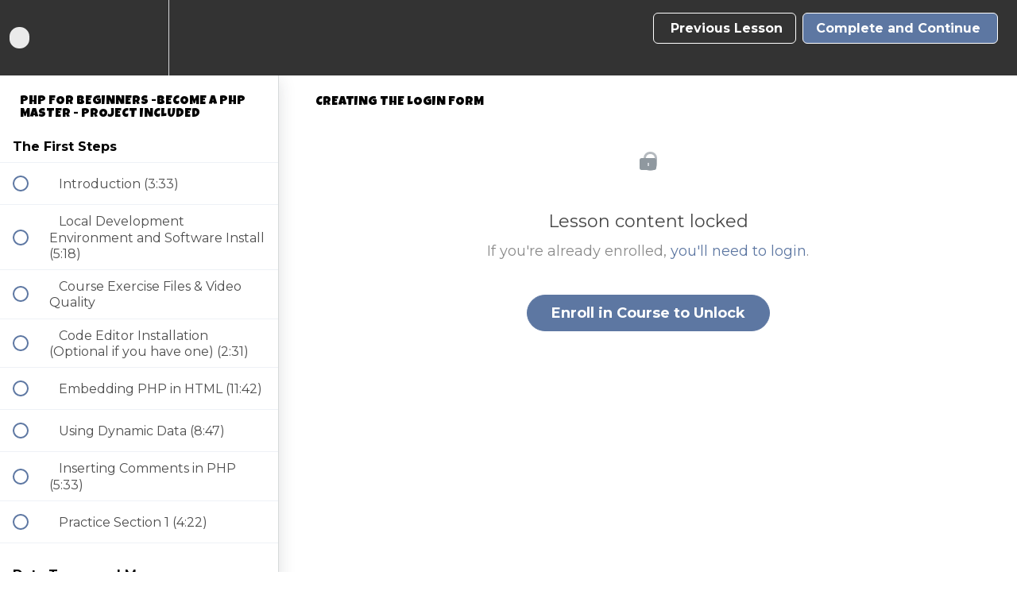

--- FILE ---
content_type: text/html; charset=utf-8
request_url: https://www.codingfaculty.com/courses/php-for-complete-beginners-includes-msql-object-oriented/lectures/600540
body_size: 44438
content:
<!DOCTYPE html>
<html>
  <head>
    <script src="https://releases.transloadit.com/uppy/v4.18.0/uppy.min.js"></script><link rel="stylesheet" href="https://releases.transloadit.com/uppy/v4.18.0/uppy.min.css" />
    <link href='https://static-media.hotmart.com/MvM0d9zfAbHRQyzpnVFLZbMGjEM=/32x32/https://uploads.teachablecdn.com/attachments/v2sCyeXdRXi5ebOyKghz_CodingFaculty-01.png' rel='icon' type='image/png'>

<link href='https://static-media.hotmart.com/i3yfxFfknoD-h_8_K9l4vAspYDk=/72x72/https://uploads.teachablecdn.com/attachments/v2sCyeXdRXi5ebOyKghz_CodingFaculty-01.png' rel='apple-touch-icon' type='image/png'>

<link href='https://static-media.hotmart.com/-h73lwpH05t8UDcGBhcNe3FOE2c=/144x144/https://uploads.teachablecdn.com/attachments/v2sCyeXdRXi5ebOyKghz_CodingFaculty-01.png' rel='apple-touch-icon' type='image/png'>

<link href='https://static-media.hotmart.com/DhH0zLyRoDoilAUTP2RqphGsuCY=/320x345/https://uploads.teachablecdn.com/attachments/p0hF0EmTfiq4hqWuUETe_code-city.eps-2550-600-78K-blurred.jpg' rel='apple-touch-startup-image' type='image/png'>

<link href='https://static-media.hotmart.com/S9QpJyebUOkm24KE7oJka81e8bs=/640x690/https://uploads.teachablecdn.com/attachments/p0hF0EmTfiq4hqWuUETe_code-city.eps-2550-600-78K-blurred.jpg' rel='apple-touch-startup-image' type='image/png'>

<meta name='apple-mobile-web-app-capable' content='yes' />
<meta charset="UTF-8">
<meta name="csrf-param" content="authenticity_token" />
<meta name="csrf-token" content="kLanbG4zp7mD1KhNJPddEgOTAR1JwJVQ8m271pPjXrLzBorsjI2Hw0aIUruiWrngyKfUSW59WlRAMME7T-rPjw" />
<link rel="stylesheet" href="https://fedora.teachablecdn.com/assets/bootstrap-748e653be2be27c8e709ced95eab64a05c870fcc9544b56e33dfe1a9a539317d.css" data-turbolinks-track="true" /><link href="https://teachable-themeable.learning.teachable.com/themecss/production/base.css?_=c56959d8ddeb&amp;brand_course_heading=%23FFFFFF&amp;brand_heading=%23333333&amp;brand_homepage_heading=%23FFFFFF&amp;brand_navbar_fixed_text=%23FFFFFF&amp;brand_navbar_text=%23FFFFFF&amp;brand_primary=%23333333&amp;brand_secondary=%235D77A2&amp;brand_text=%23333333&amp;logged_out_homepage_background_image_overlay=0.42&amp;logged_out_homepage_background_image_url=https%3A%2F%2Fuploads.teachablecdn.com%2Fattachments%2Fp0hF0EmTfiq4hqWuUETe_code-city.eps-2550-600-78K-blurred.jpg&amp;show_login=true&amp;show_signup=false" rel="stylesheet" data-turbolinks-track="true"></link>
<title>Creating the login form | Coding Faculty</title>
<link rel="canonical" href="https://www.codingfaculty.com/courses/41956/lectures/600540">
<meta property="og:image" content="https://uploads.teachablecdn.com/attachments/VgvmGOgiQPW0RxH8O6DR__php_crash_course_complete_image.jpg">
<meta property="og:title" content="Creating the login form">
<meta property="og:type" content="website">
<meta property="og:url" content="https://www.codingfaculty.com/courses/41956/lectures/600540">
<meta name="brand_video_player_color" content="#5D77A2">
<meta name="site_title" content="Coding Faculty">
<style>@import url('https://fonts.googleapis.com/css?family=Caveat|Luckiest+Guy|Montserrat:400,400i,700');


body {
    font-family: 'Montserrat';
}

h1, h2, h3, h4, h5, h6 {
    font-family: 'Luckiest Guy';
    text-transform: uppercase;
    font-weight: normal !important;
}

/** Actual course box **/
.course-listing {
    box-shadow: 0px 10px 20px 5px;
}

/** All Courses Page Background Container **/
    
/*.view-directory.course-directory {*/
    
/*    background: url('https://d3nbtosxs6rcpk.cloudfront.net/images/iStock-811239652-700x350.jpg');*/
    /*background-size: cover;*/
/*    background-blend-mode: screen;*/
    
/*}*/

/*https://d3nbtosxs6rcpk.cloudfront.net/images/mages/iStock-811239652-700x350.jpg*/



a.powered-by {
    display: none;
}



/* OBFUSCATED BY CSSOBFUSCATOR.COM at 2017/06/07 19:21:39 */
[class~=jag-tst-theme-1] [class~=jag-tst-wrapper]{border-radius:.03125in;}[class~=jag-tst-theme-1] [class~=jag-tst-details] [class~=jag-testimonial-title]{font-weight:700;}[class~=jag-tst-theme-1] [class~=jag-tst-wrapper]{box-shadow:0 .125pc 5px 0 rgba(0,0,0,.16),0 .020833333in 10px 0 rgba(0,0,0,.12);}[class~=jag-tst-theme-1] [class~=jag-tst-details] [class~=jag-testimonial-title],[class~=jag-tst-theme-1] [class~=jag-tst-details] [class~=jag-name],[class~=jag-tst-theme-1] [class~=jag-tst-details] [class~=jag-rating] i{font-size:.1875in;}.jag-tst-theme-1 hr,[class~=jag-tst-theme-1] [class~=jag-tst-details] [class~=jag-rating],[class~=jag-tst-theme-1] [class~=jag-tst-details] [class~=jag-designation]{margin-left:0;}[class~=jag-tst-theme-1] [class~=jag-tst-avatar]{-webkit-border-radius:100%;}[class~=jag-tst-theme-1]{clear:both;}[class~=jag-tst-theme-1] [class~=jag-tst-avatar]{-moz-border-radius:100%;}[class~=jag-tst-theme-1] [class~=jag-tst-avatar]{-ms-border-radius:100%;}[class~=jag-tst-theme-1] [class~=jag-tst-avatar]{-o-border-radius:100%;}[class~=jag-tst-theme-1] [class~=jag-tst-details] [class~=jag-rating] i{color:orange;}[class~=jag-tst-theme-1] [class~=jag-tst-avatar]{border-radius:100%;}[class~=jag-tst-theme-1] [class~=jag-tst-avatar]:after,[class~=jag-tst-theme-1] [class~=jag-tst-avatar]{width:7.5pc;}[class~=jag-tst-theme-1] [class~=jag-tst-details] [class~=jag-testimonial-title],[class~=jag-tst-theme-1] [class~=jag-tst-details] [class~=jag-name]{line-height:16.5pt;}[class~=jag-tst-theme-1] [class~=jag-tst-avatar],[class~=jag-tst-theme-1] [class~=jag-tst-avatar]:after{height:90pt;}[class~=jag-tst-theme-1] [class~=jag-tst-wrapper]:hover [class~=jag-tst-avatar]:after{animation:avtar-hover 1s;}[class~=jag-tst-theme-1] [class~=jag-tst-details] [class~=jag-name]{font-weight:normal;}[class~=jag-tst-theme-1] [class~=jag-tst-avatar]:after{content:"";}[class~=jag-tst-theme-1] [class~=jag-tst-avatar]{margin-left:auto;}[class~=jag-tst-theme-1] [class~=jag-tst-avatar],[class~=jag-tst-theme-1] [class~=jag-tst-details] [class~=jag-rating] i{margin-bottom:0;}[class~=jag-tst-theme-1] [class~=jag-tst-avatar]{margin-right:auto;}[class~=jag-tst-theme-1] [class~=jag-message],[class~=jag-tst-theme-1] [class~=jag-tst-details] [class~=jag-designation]{font-size:.875pc;}[class~=jag-tst-theme-1] [class~=jag-tst-avatar]{margin-top:-3.75pc;}[class~=jag-tst-theme-1]{float:left;}[class~=jag-tst-theme-1] [class~=jag-tst-avatar]{border-left-width:.052083333in;}[class~=jag-tst-theme-1] [class~=jag-tst-avatar]{border-bottom-width:.052083333in;}[class~=jag-tst-theme-1] [class~=jag-tst-details] [class~=jag-rating] i{margin-left:1.5pt;}[class~=jag-tst-theme-1] [class~=jag-tst-avatar]{border-right-width:.052083333in;}[class~=jag-tst-theme-1] [class~=jag-tst-avatar]{border-top-width:.052083333in;}[class~=jag-tst-theme-1] [class~=jag-tst-details] [class~=jag-rating],[class~=jag-tst-theme-1] [class~=jag-tst-details] [class~=jag-designation]{margin-bottom:.3125pc;}.jag-tst-theme-1 hr,[class~=jag-tst-theme-1] [class~=jag-tst-details] [class~=jag-designation],[class~=jag-tst-theme-1] [class~=jag-tst-details] [class~=jag-rating]{margin-right:0;}[class~=jag-tst-theme-1] [class~=jag-tst-details] [class~=jag-rating],[class~=jag-tst-theme-1] [class~=jag-tst-details] [class~=jag-designation]{margin-top:.3125pc;}[class~=jag-tst-theme-1] [class~=jag-tst-avatar]{border-left-style:solid;}[class~=jag-tst-theme-1] [class~=jag-tst-avatar]{border-bottom-style:solid;}[class~=jag-tst-theme-1] [class~=jag-tst-avatar]{border-right-style:solid;}[class~=jag-tst-theme-1] [class~=jag-tst-avatar]{border-top-style:solid;}[class~=jag-tst-theme-1] [class~=jag-tst-avatar]:after{position:absolute;}[class~=jag-tst-theme-1] [class~=jag-tst-avatar]{border-left-color:#fff;}.jag-tst-theme-1 hr{margin-bottom:.625pc;}[class~=jag-tst-theme-1] [class~=jag-tst-avatar]:after{top:-.041666667in;}[class~=jag-tst-theme-1] [class~=jag-tst-color-bg],[class~=jag-tst-theme-1]{width:100%;}[class~=jag-tst-theme-1] [class~=jag-tst-avatar]{border-bottom-color:#fff;}[class~=jag-tst-theme-1] [class~=jag-tst-avatar]{border-right-color:#fff;}[class~=jag-tst-theme-1] [class~=jag-tst-avatar]{border-top-color:#fff;}[class~=jag-tst-theme-1] [class~=jag-tst-avatar]:after{left:-3.75pt;}[class~=jag-tst-theme-1] [class~=jag-tst-avatar]{border-image:none;}[class~=jag-tst-theme-1] [class~=jag-tst-avatar]:after,[class~=jag-tst-theme-1] [class~=jag-tst-avatar]{background:#fff;}[class~=jag-tst-theme-1] [class~=jag-tst-color-bg],[class~=jag-tst-theme-1] [class~=jag-tst-avatar]{position:relative;}[class~=jag-tst-theme-1] [class~=jag-tst-avatar]{z-index:99;}.jag-tst-theme-1 .jag-tst-details{padding-left:1.25pc;}.jag-tst-theme-1 .jag-tst-details{padding-bottom:1.25pc;}.jag-tst-theme-1 .jag-tst-details{padding-right:1.25pc;}.jag-tst-theme-1 .jag-tst-details{padding-top:1.25pc;}.jag-tst-theme-1 .jag-tst-details{text-align:center;}[class~=jag-tst-theme-1] [class~=jag-tst-wrapper]:hover [class~=jag-tst-avatar]:after{-webkit-animation:avtar-hover 1s;}[class~=jag-tst-theme-1] [class~=jag-tst-details] [class~=jag-rating] i{margin-right:1.5pt;}[class~=jag-tst-theme-1] [class~=jag-tst-avatar] img,[class~=jag-tst-theme-1] [class~=jag-tst-avatar]:after{border-radius:100%;}[class~=jag-tst-theme-1] [class~=jag-message]{line-height:.229166667in;}[class~=jag-tst-theme-1] [class~=jag-tst-col]{margin-bottom:22.5pt;}[class~=jag-tst-theme-1] [class~=jag-tst-color-bg]{height:75pt;}[class~=jag-tst-theme-1] [class~=jag-tst-avatar]:after{opacity:0;}[class~=jag-tst-theme-1] [class~=jag-tst-color-bg]{z-index:0;}[class~=jag-tst-theme-1] [class~=jag-tst-avatar]:after{transition:.4s all;}[class~=jag-tst-theme-1] [class~=jag-tst-details] [class~=jag-rating] i{margin-top:0;}[class~=jag-tst-theme-1] [class~=jag-tst-avatar] img{-webkit-border-radius:100%;}[class~=jag-tst-theme-1] [class~=jag-tst-avatar] img{-moz-border-radius:100%;}.jag-tst-theme-1 hr{margin-top:.625pc;}[class~=jag-tst-theme-1] [class~=jag-tst-avatar] img{-ms-border-radius:100%;}[class~=jag-tst-theme-1] [class~=jag-tst-avatar] img{-o-border-radius:100%;}[class~=jag-tst-theme-1] [class~=jag-message] i{font-size:22.5pt;}[class~=jag-tst-theme-1] [class~=jag-message] i{color:orange;}[class~=jag-tst-theme-1] [class~=jag-message] i{margin-right:.625pc;}@keyframes avtar-hover{0%{opacity:0;}70%{opacity:.4;}100%{opacity:0;}}@-webkit-keyframes avtar-hover{0%{opacity:0;}70%{opacity:.4;}100%{opacity:0;}}[class~=owl-nav] [class*='owl-']:hover,[class~=owl-dots] [class~=owl-dot]:hover span,[class~=owl-dots] [class~=owl-dot][class~=active] span{background:#869791;}[class~=owl-nav] [class*='owl-'],[class~=owl-nav] [class*='owl-']:hover{color:#fff;}[class~=jag-tst-theme-1][class~=jag-tst-random-colors] [class~=owl-item]:nth-child(3n+2) [class~=jag-message] i,[class~=jag-tst-theme-1][class~=jag-tst-random-colors] [class~=owl-item]:nth-child(3n+2) [class~=jag-tst-details] [class~=jag-rating] i,[class~=jag-tst-theme-1][class~=jag-tst-random-colors] [class~=jag-tst-col]:nth-child(3n+2) [class~=jag-tst-details] [class~=jag-rating] i,.jag-tst-theme-1.jag-tst-random-colors .jag-tst-col:nth-child(3n+2) .jag-message i{color:#ea3566;}[class~=owl-nav] [class*='owl-']:hover{text-decoration:none;}[class~=owl-nav] [class*='owl-']{font-size:10.5pt;}[class~=jag-tst-theme-1][class~=jag-tst-random-colors] [class~=owl-item]:nth-child(3n+2) [class~=jag-tst-color-bg],.jag-tst-theme-1.jag-tst-random-colors .jag-tst-col:nth-child(3n+2) .jag-tst-color-bg{background:#ea3566;}.owl-nav.disabled + .owl-dots,[class~=owl-nav]{margin-top:10px;}[class~=owl-dots] [class~=owl-dot] span{width:.625pc;}[class~=owl-dots] [class~=owl-dot] span{height:.104166667in;}[class~=owl-nav] [class*='owl-']{margin-left:.3125pc;}[class~=owl-dots] [class~=owl-dot] span{margin-left:5.25pt;}[class~=jag-tst-theme-1][class~=owl-carousel] [class~=jag-tst-wrapper]{width:99%;}[class~=owl-dots] [class~=owl-dot] span,[class~=owl-nav] [class*='owl-']{margin-bottom:3.75pt;}[class~=owl-nav] [class*='owl-']{margin-right:.3125pc;}[class~=owl-dots] [class~=owl-dot] span,[class~=owl-nav] [class*='owl-']{margin-top:.3125pc;}[class~=jag-tst-theme-1][class~=jag-tst-theme-orange] [class~=jag-tst-color-bg],.jag-tst-theme-1.jag-tst-random-colors .owl-item:nth-child(4n+3) .jag-tst-color-bg,[class~=jag-tst-theme-1][class~=jag-tst-random-colors] [class~=jag-tst-col]:nth-child(4n+3) [class~=jag-tst-color-bg]{background:#ea4e00;}[class~=owl-nav],[class~=owl-dots]{text-align:center;}[class~=owl-nav] [class*='owl-']{padding-left:5.25pt;}[class~=owl-dots] [class~=owl-dot] span{margin-right:5.25pt;}[class~=jag-tst-theme-1][class~=jag-tst-random-colors] [class~=owl-item]:nth-child(4n+3) [class~=jag-tst-details] [class~=jag-rating] i,[class~=jag-tst-theme-1][class~=jag-tst-random-colors] [class~=jag-tst-col]:nth-child(4n+3) [class~=jag-tst-details] [class~=jag-rating] i,[class~=jag-tst-theme-1][class~=jag-tst-random-colors] [class~=jag-tst-col]:nth-child(4n+3) [class~=jag-message] i,[class~=jag-tst-theme-1][class~=jag-tst-theme-orange] [class~=jag-tst-details] [class~=jag-rating] i,[class~=jag-tst-theme-1][class~=jag-tst-random-colors] [class~=owl-item]:nth-child(4n+3) [class~=jag-message] i{color:#ea4e00;}[class~=jag-tst-theme-1][class~=owl-carousel] [class~=jag-tst-wrapper]{margin-left:auto;}[class~=jag-tst-theme-1][class~=owl-carousel] [class~=jag-tst-wrapper]{margin-bottom:0;}[class~=owl-nav] [class*='owl-']{padding-bottom:3pt;}[class~=owl-nav] [class*='owl-']{padding-right:5.25pt;}[class~=owl-nav] [class*='owl-']{padding-top:3pt;}[class~=jag-tst-theme-1][class~=owl-carousel] [class~=jag-tst-wrapper]{margin-right:auto;}[class~=owl-nav] [class*='owl-'],[class~=owl-dots] [class~=owl-dot] span{background:#d6d6d6;}[class~=owl-nav],[class~=owl-dots]{-webkit-tap-highlight-color:transparent;}.owl-dots .owl-dot,[class~=owl-nav] [class*='owl-']{display:inline-block;}[class~=jag-tst-theme-1][class~=owl-carousel] [class~=jag-tst-wrapper]{margin-top:0;}[class~=owl-nav] [class*='owl-']{cursor:pointer;}[class~=owl-nav] [class*='owl-']{border-radius:.1875pc;}[class~=owl-nav] [class~=disabled]{opacity:.5;}[class~=owl-nav] [class~=disabled]{cursor:default;}[class~=jag-tst-theme-1] [class~=jag-message] i,[class~=jag-tst-theme-1] [class~=jag-tst-details] [class~=jag-rating] i{color:#f04;}[class~=jag-tst-theme-1][class~=jag-tst-theme-darkred] [class~=jag-tst-color-bg]{background:#c40000;}[class~=jag-tst-theme-1][class~=jag-tst-theme-darkred] [class~=jag-tst-details] [class~=jag-rating] i{color:#c40000;}[class~=jag-tst-theme-1][class~=jag-tst-theme-pink]  [class~=jag-tst-details] [class~=jag-rating] i{color:#f90f90;}.jag-tst-theme-1.jag-tst-random-colors .jag-tst-col:nth-child(5n+4) .jag-message i,[class~=jag-tst-theme-1][class~=jag-tst-random-colors] [class~=jag-tst-col]:nth-child(5n+4) [class~=jag-tst-details] [class~=jag-rating] i,[class~=jag-tst-theme-1][class~=jag-tst-theme-blue]  [class~=jag-tst-details] [class~=jag-rating] i,[class~=jag-tst-theme-1][class~=jag-tst-random-colors] [class~=owl-item]:nth-child(5n+4) [class~=jag-message] i{color:#00aac4;}[class~=owl-dots] [class~=owl-dot] span{display:block;}[class~=jag-tst-theme-1][class~=jag-tst-theme-pink]  [class~=jag-tst-color-bg]{background:#f90f90;}[class~=jag-tst-theme-1][class~=jag-tst-random-colors] [class~=jag-tst-col]:nth-child(5n+4) [class~=jag-tst-color-bg],.jag-tst-theme-1.jag-tst-theme-blue .jag-tst-color-bg,[class~=jag-tst-theme-1][class~=jag-tst-random-colors] [class~=owl-item]:nth-child(5n+4) [class~=jag-tst-color-bg]{background:#00aac4;}.owl-dots .owl-dot{zoom:1;}[class~=owl-dots] [class~=owl-dot] span{-webkit-backface-visibility:visible;}[class~=jag-tst-theme-1] [class~=jag-tst-color-bg]{background:#f04;}[class~=owl-dots] [class~=owl-dot] span{transition:opacity 200ms ease;}[class~=jag-tst-theme-1][class~=jag-tst-theme-orange] [class~=jag-message] i{color:#ea4e00;}[class~=owl-dots] [class~=owl-dot] span{border-radius:.3125in;}[class~=jag-tst-theme-1][class~=jag-tst-theme-darkred] [class~=jag-message] i{color:#c40000;}[class~=jag-tst-theme-1][class~=jag-tst-theme-pink]  [class~=jag-message] i{color:#f90f90;}[class~=jag-tst-theme-1][class~=jag-tst-random-colors] [class~=owl-item]:nth-child(5n+4) [class~=jag-tst-details] [class~=jag-rating] i,[class~=jag-tst-theme-1][class~=jag-tst-theme-blue]  [class~=jag-message] i{color:#00aac4;}



/* ========= INFORMATION ============================

	- document:  Fake Notifications - creating effective herd effects
	- author:    Wow-Company @ Codecanyon
	- profile:   https://codecanyon.net/user/wow-company
	- version:   1.1
	- email:     wow@wow-company.com

==================================================== */

.notification {
    padding: 10px;
	z-index: 9999999999;
	position: fixed;
	font-size: 12px;
	font-family: Verdana,sans-serif;
	display: none;
	border-style: solid;
}
.notification-block {
    position: relative;
	width: 100% ;
	float: left;
	min-height: 1px;
	white-space: normal;
}
.notification-img, .notification-text-block {
    float: left;
	min-height: 1px;
	white-space: normal;
	display: inline-block;
	vertical-align: middle;
}
.notification-img {
    height: 60px;
	width: 60px;
	text-align: center;
	font-size: 40px !important;
	line-height: 40px;
}
.notification-img img {
    width: 100%;
	height: auto;
}
.notification-text-block {
    width: 200px;
	padding-left: 10px;
	padding-right: 10px;
	line-height: 1.3;
}
.notification-title {
    font-weight: bold;
}


.testimonial-bottom-spacer {
    margin-bottom: 100px;
}

.featured_courses {
    background: url('https://d3nbtosxs6rcpk.cloudfront.net/images/389k-code-building-image-2048-1466.jpg');
}

.nav.navbar-nav>li .fedora-navbar-link {
    
    font-weight: bold;
    font-size: 18px;
}

@media only screen and (max-device-width: 480px) {
    
    .featured_courses {
    background: #fff;
}
    

}


/********* Home Page **********/

a.btn-primary.btn-hg.text-center.homepage-hero-enroll-btn {

    background: #30b330 !important;
}

.navbar-fedora.is-at-top.is-not-signed-in.hide-nav-background-color  {
      background-color: #333!important;
}
  
}</style>
<script src='//fast.wistia.com/assets/external/E-v1.js'></script>
<script
  src='https://www.recaptcha.net/recaptcha/api.js'
  async
  defer></script>



      <meta name="asset_host" content="https://fedora.teachablecdn.com">
     <script>
  (function () {
    const origCreateElement = Document.prototype.createElement;
    Document.prototype.createElement = function () {
      const el = origCreateElement.apply(this, arguments);
      if (arguments[0].toLowerCase() === "video") {
        const observer = new MutationObserver(() => {
          if (
            el.src &&
            el.src.startsWith("data:video") &&
            el.autoplay &&
            el.style.display === "none"
          ) {
            el.removeAttribute("autoplay");
            el.autoplay = false;
            el.style.display = "none";
            observer.disconnect();
          }
        });
        observer.observe(el, {
          attributes: true,
          attributeFilter: ["src", "autoplay", "style"],
        });
      }
      return el;
    };
  })();
</script>
<script src="https://fedora.teachablecdn.com/packs/student-globals--1463f1f1bdf1bb9a431c.js"></script><script src="https://fedora.teachablecdn.com/packs/student-legacy--38db0977d3748059802d.js"></script><script src="https://fedora.teachablecdn.com/packs/student--e4ea9b8f25228072afe8.js"></script>
<meta id='iris-url' data-iris-url=https://eventable.internal.teachable.com />
<script type="text/javascript">
  window.heap=window.heap||[],heap.load=function(e,t){window.heap.appid=e,window.heap.config=t=t||{};var r=document.createElement("script");r.type="text/javascript",r.async=!0,r.src="https://cdn.heapanalytics.com/js/heap-"+e+".js";var a=document.getElementsByTagName("script")[0];a.parentNode.insertBefore(r,a);for(var n=function(e){return function(){heap.push([e].concat(Array.prototype.slice.call(arguments,0)))}},p=["addEventProperties","addUserProperties","clearEventProperties","identify","resetIdentity","removeEventProperty","setEventProperties","track","unsetEventProperty"],o=0;o<p.length;o++)heap[p[o]]=n(p[o])},heap.load("318805607");
  window.heapShouldTrackUser = true;
</script>


<script type="text/javascript">
  var _user_id = ''; // Set to the user's ID, username, or email address, or '' if not yet known.
  var _session_id = '5591db8f210cb3d717c8e7e943d119ee'; // Set to a unique session ID for the visitor's current browsing session.

  var _sift = window._sift = window._sift || [];
  _sift.push(['_setAccount', '2e541754ec']);
  _sift.push(['_setUserId', _user_id]);
  _sift.push(['_setSessionId', _session_id]);
  _sift.push(['_trackPageview']);

  (function() {
    function ls() {
      var e = document.createElement('script');
      e.src = 'https://cdn.sift.com/s.js';
      document.body.appendChild(e);
    }
    if (window.attachEvent) {
      window.attachEvent('onload', ls);
    } else {
      window.addEventListener('load', ls, false);
    }
  })();
</script>


<!-- BEGIN JIVOSITE CODE {literal} -->
<script type='text/javascript'>
(function(){ var widget_id = 'mpGGbNwDNI';var d=document;var w=window;function l(){
  var s = document.createElement('script'); s.type = 'text/javascript'; s.async = true;
  s.src = '//code.jivosite.com/script/widget/'+widget_id
    ; var ss = document.getElementsByTagName('script')[0]; ss.parentNode.insertBefore(s, ss);}
  if(d.readyState=='complete'){l();}else{if(w.attachEvent){w.attachEvent('onload',l);}
  else{w.addEventListener('load',l,false);}}})();
</script>
<!-- {/literal} END JIVOSITE CODE -->

<!-- HELLO BAR -->

<!--<script src="https://my.hellobar.com/eba5a570267d61bdd9446111943c66fb83ec3608.js" type="text/javascript" charset="utf-8" async="async"> </script>-->


<!-- Google tag (gtag.js) -->
<script async src="https://www.googletagmanager.com/gtag/js?id=G-SL8LSCXHSV"></script>
<script>
  window.dataLayer = window.dataLayer || [];
  function gtag(){dataLayer.push(arguments);}
  gtag('js', new Date());

  gtag('config', 'G-SL8LSCXHSV', {
    'user_id': '',
    'school_id': '21929',
    'school_domain': 'www.codingfaculty.com'
  });
</script>

<!-- Facebook Pixel Code -->
<script>
  var ownerPixelId = '421316038382398'
  !function(f,b,e,v,n,t,s)
  {if(f.fbq)return;n=f.fbq=function(){n.callMethod?
  n.callMethod.apply(n,arguments):n.queue.push(arguments)};
  if(!f.fbq)f.fbq=n;n.push=n;n.loaded=!0;n.version='2.0';
  n.queue=[];t=b.createElement(e);t.async=!0;
  t.src=v;s=b.getElementsByTagName(e)[0];
  s.parentNode.insertBefore(t,s)}(window, document,'script',
  'https://connect.facebook.net/en_US/fbevents.js');
  fbq('dataProcessingOptions', ['LDU'], 0, 0);
  fbq('init', '421316038382398');
  fbq('track', 'PageView');
</script>
<noscript>
  <img height="1" width="1" style="display:none" src="https://www.facebook.com/tr?id=421316038382398&ev=PageView&noscript=1"/>
</noscript>

<!-- End Facebook Pixel Code -->
<script async src="https://www.googletagmanager.com/gtag/js"></script>
<script>
  window.dataLayer = window.dataLayer || [];
  function gtag(){dataLayer.push(arguments);}
  gtag('set', 'linker', {'domains': ['www.codingfaculty.com',  'sso.teachable.com', 'checkout.teachable.com']});
  gtag('js', new Date());

  var gtag_integration = 'G-G2W5G9PFXN'
  gtag('config', 'G-G2W5G9PFXN', { 'groups': 'GA4' });
</script>
<script>
  !function(){var analytics=window.analytics=window.analytics||[];if(!analytics.initialize)if(analytics.invoked)window.console&&console.error&&console.error("Segment snippet included twice.");else{analytics.invoked=!0;analytics.methods=["trackSubmit","trackClick","trackLink","trackForm","pageview","identify","reset","group","track","ready","alias","debug","page","once","off","on","addSourceMiddleware","addIntegrationMiddleware","setAnonymousId","addDestinationMiddleware"];analytics.factory=function(e){return function(){if(window.analytics.initialized)return window.analytics[e].apply(window.analytics,arguments);var i=Array.prototype.slice.call(arguments);i.unshift(e);analytics.push(i);return analytics}};for(var i=0;i<analytics.methods.length;i++){var key=analytics.methods[i];analytics[key]=analytics.factory(key)}analytics.load=function(key,i){var t=document.createElement("script");t.type="text/javascript";t.async=!0;t.src="https://cdn.segment.com/analytics.js/v1/" + key + "/analytics.min.js";var n=document.getElementsByTagName("script")[0];n.parentNode.insertBefore(t,n);analytics._loadOptions=i};
  analytics._writeKey="kIP7UI1WVy4HlCwHt6gsncYygN1eNyR4";;analytics.SNIPPET_VERSION="4.16.1";
  analytics.load("kIP7UI1WVy4HlCwHt6gsncYygN1eNyR4");
  const pageName = document.title
  const settings = {
    location: window.location.href,
    path: window.location.pathname,
  }
  analytics.page(pageName, settings)
  }}();
</script>
<meta id="segment-tagid" data-tag-id="kIP7UI1WVy4HlCwHt6gsncYygN1eNyR4">


<meta http-equiv="X-UA-Compatible" content="IE=edge">
<script type="text/javascript">window.NREUM||(NREUM={});NREUM.info={"beacon":"bam.nr-data.net","errorBeacon":"bam.nr-data.net","licenseKey":"NRBR-08e3a2ada38dc55a529","applicationID":"1065060701","transactionName":"dAxdTUFZXVQEQh0JAFQXRktWRR5LCV9F","queueTime":0,"applicationTime":206,"agent":""}</script>
<script type="text/javascript">(window.NREUM||(NREUM={})).init={privacy:{cookies_enabled:true},ajax:{deny_list:["bam.nr-data.net"]},feature_flags:["soft_nav"],distributed_tracing:{enabled:true}};(window.NREUM||(NREUM={})).loader_config={agentID:"1103368432",accountID:"4102727",trustKey:"27503",xpid:"UAcHU1FRDxABVFdXBwcHUVQA",licenseKey:"NRBR-08e3a2ada38dc55a529",applicationID:"1065060701",browserID:"1103368432"};;/*! For license information please see nr-loader-spa-1.308.0.min.js.LICENSE.txt */
(()=>{var e,t,r={384:(e,t,r)=>{"use strict";r.d(t,{NT:()=>a,US:()=>u,Zm:()=>o,bQ:()=>d,dV:()=>c,pV:()=>l});var n=r(6154),i=r(1863),s=r(1910);const a={beacon:"bam.nr-data.net",errorBeacon:"bam.nr-data.net"};function o(){return n.gm.NREUM||(n.gm.NREUM={}),void 0===n.gm.newrelic&&(n.gm.newrelic=n.gm.NREUM),n.gm.NREUM}function c(){let e=o();return e.o||(e.o={ST:n.gm.setTimeout,SI:n.gm.setImmediate||n.gm.setInterval,CT:n.gm.clearTimeout,XHR:n.gm.XMLHttpRequest,REQ:n.gm.Request,EV:n.gm.Event,PR:n.gm.Promise,MO:n.gm.MutationObserver,FETCH:n.gm.fetch,WS:n.gm.WebSocket},(0,s.i)(...Object.values(e.o))),e}function d(e,t){let r=o();r.initializedAgents??={},t.initializedAt={ms:(0,i.t)(),date:new Date},r.initializedAgents[e]=t}function u(e,t){o()[e]=t}function l(){return function(){let e=o();const t=e.info||{};e.info={beacon:a.beacon,errorBeacon:a.errorBeacon,...t}}(),function(){let e=o();const t=e.init||{};e.init={...t}}(),c(),function(){let e=o();const t=e.loader_config||{};e.loader_config={...t}}(),o()}},782:(e,t,r)=>{"use strict";r.d(t,{T:()=>n});const n=r(860).K7.pageViewTiming},860:(e,t,r)=>{"use strict";r.d(t,{$J:()=>u,K7:()=>c,P3:()=>d,XX:()=>i,Yy:()=>o,df:()=>s,qY:()=>n,v4:()=>a});const n="events",i="jserrors",s="browser/blobs",a="rum",o="browser/logs",c={ajax:"ajax",genericEvents:"generic_events",jserrors:i,logging:"logging",metrics:"metrics",pageAction:"page_action",pageViewEvent:"page_view_event",pageViewTiming:"page_view_timing",sessionReplay:"session_replay",sessionTrace:"session_trace",softNav:"soft_navigations",spa:"spa"},d={[c.pageViewEvent]:1,[c.pageViewTiming]:2,[c.metrics]:3,[c.jserrors]:4,[c.spa]:5,[c.ajax]:6,[c.sessionTrace]:7,[c.softNav]:8,[c.sessionReplay]:9,[c.logging]:10,[c.genericEvents]:11},u={[c.pageViewEvent]:a,[c.pageViewTiming]:n,[c.ajax]:n,[c.spa]:n,[c.softNav]:n,[c.metrics]:i,[c.jserrors]:i,[c.sessionTrace]:s,[c.sessionReplay]:s,[c.logging]:o,[c.genericEvents]:"ins"}},944:(e,t,r)=>{"use strict";r.d(t,{R:()=>i});var n=r(3241);function i(e,t){"function"==typeof console.debug&&(console.debug("New Relic Warning: https://github.com/newrelic/newrelic-browser-agent/blob/main/docs/warning-codes.md#".concat(e),t),(0,n.W)({agentIdentifier:null,drained:null,type:"data",name:"warn",feature:"warn",data:{code:e,secondary:t}}))}},993:(e,t,r)=>{"use strict";r.d(t,{A$:()=>s,ET:()=>a,TZ:()=>o,p_:()=>i});var n=r(860);const i={ERROR:"ERROR",WARN:"WARN",INFO:"INFO",DEBUG:"DEBUG",TRACE:"TRACE"},s={OFF:0,ERROR:1,WARN:2,INFO:3,DEBUG:4,TRACE:5},a="log",o=n.K7.logging},1541:(e,t,r)=>{"use strict";r.d(t,{U:()=>i,f:()=>n});const n={MFE:"MFE",BA:"BA"};function i(e,t){if(2!==t?.harvestEndpointVersion)return{};const r=t.agentRef.runtime.appMetadata.agents[0].entityGuid;return e?{"source.id":e.id,"source.name":e.name,"source.type":e.type,"parent.id":e.parent?.id||r,"parent.type":e.parent?.type||n.BA}:{"entity.guid":r,appId:t.agentRef.info.applicationID}}},1687:(e,t,r)=>{"use strict";r.d(t,{Ak:()=>d,Ze:()=>h,x3:()=>u});var n=r(3241),i=r(7836),s=r(3606),a=r(860),o=r(2646);const c={};function d(e,t){const r={staged:!1,priority:a.P3[t]||0};l(e),c[e].get(t)||c[e].set(t,r)}function u(e,t){e&&c[e]&&(c[e].get(t)&&c[e].delete(t),p(e,t,!1),c[e].size&&f(e))}function l(e){if(!e)throw new Error("agentIdentifier required");c[e]||(c[e]=new Map)}function h(e="",t="feature",r=!1){if(l(e),!e||!c[e].get(t)||r)return p(e,t);c[e].get(t).staged=!0,f(e)}function f(e){const t=Array.from(c[e]);t.every(([e,t])=>t.staged)&&(t.sort((e,t)=>e[1].priority-t[1].priority),t.forEach(([t])=>{c[e].delete(t),p(e,t)}))}function p(e,t,r=!0){const a=e?i.ee.get(e):i.ee,c=s.i.handlers;if(!a.aborted&&a.backlog&&c){if((0,n.W)({agentIdentifier:e,type:"lifecycle",name:"drain",feature:t}),r){const e=a.backlog[t],r=c[t];if(r){for(let t=0;e&&t<e.length;++t)g(e[t],r);Object.entries(r).forEach(([e,t])=>{Object.values(t||{}).forEach(t=>{t[0]?.on&&t[0]?.context()instanceof o.y&&t[0].on(e,t[1])})})}}a.isolatedBacklog||delete c[t],a.backlog[t]=null,a.emit("drain-"+t,[])}}function g(e,t){var r=e[1];Object.values(t[r]||{}).forEach(t=>{var r=e[0];if(t[0]===r){var n=t[1],i=e[3],s=e[2];n.apply(i,s)}})}},1738:(e,t,r)=>{"use strict";r.d(t,{U:()=>f,Y:()=>h});var n=r(3241),i=r(9908),s=r(1863),a=r(944),o=r(5701),c=r(3969),d=r(8362),u=r(860),l=r(4261);function h(e,t,r,s){const h=s||r;!h||h[e]&&h[e]!==d.d.prototype[e]||(h[e]=function(){(0,i.p)(c.xV,["API/"+e+"/called"],void 0,u.K7.metrics,r.ee),(0,n.W)({agentIdentifier:r.agentIdentifier,drained:!!o.B?.[r.agentIdentifier],type:"data",name:"api",feature:l.Pl+e,data:{}});try{return t.apply(this,arguments)}catch(e){(0,a.R)(23,e)}})}function f(e,t,r,n,a){const o=e.info;null===r?delete o.jsAttributes[t]:o.jsAttributes[t]=r,(a||null===r)&&(0,i.p)(l.Pl+n,[(0,s.t)(),t,r],void 0,"session",e.ee)}},1741:(e,t,r)=>{"use strict";r.d(t,{W:()=>s});var n=r(944),i=r(4261);class s{#e(e,...t){if(this[e]!==s.prototype[e])return this[e](...t);(0,n.R)(35,e)}addPageAction(e,t){return this.#e(i.hG,e,t)}register(e){return this.#e(i.eY,e)}recordCustomEvent(e,t){return this.#e(i.fF,e,t)}setPageViewName(e,t){return this.#e(i.Fw,e,t)}setCustomAttribute(e,t,r){return this.#e(i.cD,e,t,r)}noticeError(e,t){return this.#e(i.o5,e,t)}setUserId(e,t=!1){return this.#e(i.Dl,e,t)}setApplicationVersion(e){return this.#e(i.nb,e)}setErrorHandler(e){return this.#e(i.bt,e)}addRelease(e,t){return this.#e(i.k6,e,t)}log(e,t){return this.#e(i.$9,e,t)}start(){return this.#e(i.d3)}finished(e){return this.#e(i.BL,e)}recordReplay(){return this.#e(i.CH)}pauseReplay(){return this.#e(i.Tb)}addToTrace(e){return this.#e(i.U2,e)}setCurrentRouteName(e){return this.#e(i.PA,e)}interaction(e){return this.#e(i.dT,e)}wrapLogger(e,t,r){return this.#e(i.Wb,e,t,r)}measure(e,t){return this.#e(i.V1,e,t)}consent(e){return this.#e(i.Pv,e)}}},1863:(e,t,r)=>{"use strict";function n(){return Math.floor(performance.now())}r.d(t,{t:()=>n})},1910:(e,t,r)=>{"use strict";r.d(t,{i:()=>s});var n=r(944);const i=new Map;function s(...e){return e.every(e=>{if(i.has(e))return i.get(e);const t="function"==typeof e?e.toString():"",r=t.includes("[native code]"),s=t.includes("nrWrapper");return r||s||(0,n.R)(64,e?.name||t),i.set(e,r),r})}},2555:(e,t,r)=>{"use strict";r.d(t,{D:()=>o,f:()=>a});var n=r(384),i=r(8122);const s={beacon:n.NT.beacon,errorBeacon:n.NT.errorBeacon,licenseKey:void 0,applicationID:void 0,sa:void 0,queueTime:void 0,applicationTime:void 0,ttGuid:void 0,user:void 0,account:void 0,product:void 0,extra:void 0,jsAttributes:{},userAttributes:void 0,atts:void 0,transactionName:void 0,tNamePlain:void 0};function a(e){try{return!!e.licenseKey&&!!e.errorBeacon&&!!e.applicationID}catch(e){return!1}}const o=e=>(0,i.a)(e,s)},2614:(e,t,r)=>{"use strict";r.d(t,{BB:()=>a,H3:()=>n,g:()=>d,iL:()=>c,tS:()=>o,uh:()=>i,wk:()=>s});const n="NRBA",i="SESSION",s=144e5,a=18e5,o={STARTED:"session-started",PAUSE:"session-pause",RESET:"session-reset",RESUME:"session-resume",UPDATE:"session-update"},c={SAME_TAB:"same-tab",CROSS_TAB:"cross-tab"},d={OFF:0,FULL:1,ERROR:2}},2646:(e,t,r)=>{"use strict";r.d(t,{y:()=>n});class n{constructor(e){this.contextId=e}}},2843:(e,t,r)=>{"use strict";r.d(t,{G:()=>s,u:()=>i});var n=r(3878);function i(e,t=!1,r,i){(0,n.DD)("visibilitychange",function(){if(t)return void("hidden"===document.visibilityState&&e());e(document.visibilityState)},r,i)}function s(e,t,r){(0,n.sp)("pagehide",e,t,r)}},3241:(e,t,r)=>{"use strict";r.d(t,{W:()=>s});var n=r(6154);const i="newrelic";function s(e={}){try{n.gm.dispatchEvent(new CustomEvent(i,{detail:e}))}catch(e){}}},3304:(e,t,r)=>{"use strict";r.d(t,{A:()=>s});var n=r(7836);const i=()=>{const e=new WeakSet;return(t,r)=>{if("object"==typeof r&&null!==r){if(e.has(r))return;e.add(r)}return r}};function s(e){try{return JSON.stringify(e,i())??""}catch(e){try{n.ee.emit("internal-error",[e])}catch(e){}return""}}},3333:(e,t,r)=>{"use strict";r.d(t,{$v:()=>u,TZ:()=>n,Xh:()=>c,Zp:()=>i,kd:()=>d,mq:()=>o,nf:()=>a,qN:()=>s});const n=r(860).K7.genericEvents,i=["auxclick","click","copy","keydown","paste","scrollend"],s=["focus","blur"],a=4,o=1e3,c=2e3,d=["PageAction","UserAction","BrowserPerformance"],u={RESOURCES:"experimental.resources",REGISTER:"register"}},3434:(e,t,r)=>{"use strict";r.d(t,{Jt:()=>s,YM:()=>d});var n=r(7836),i=r(5607);const s="nr@original:".concat(i.W),a=50;var o=Object.prototype.hasOwnProperty,c=!1;function d(e,t){return e||(e=n.ee),r.inPlace=function(e,t,n,i,s){n||(n="");const a="-"===n.charAt(0);for(let o=0;o<t.length;o++){const c=t[o],d=e[c];l(d)||(e[c]=r(d,a?c+n:n,i,c,s))}},r.flag=s,r;function r(t,r,n,c,d){return l(t)?t:(r||(r=""),nrWrapper[s]=t,function(e,t,r){if(Object.defineProperty&&Object.keys)try{return Object.keys(e).forEach(function(r){Object.defineProperty(t,r,{get:function(){return e[r]},set:function(t){return e[r]=t,t}})}),t}catch(e){u([e],r)}for(var n in e)o.call(e,n)&&(t[n]=e[n])}(t,nrWrapper,e),nrWrapper);function nrWrapper(){var s,o,l,h;let f;try{o=this,s=[...arguments],l="function"==typeof n?n(s,o):n||{}}catch(t){u([t,"",[s,o,c],l],e)}i(r+"start",[s,o,c],l,d);const p=performance.now();let g;try{return h=t.apply(o,s),g=performance.now(),h}catch(e){throw g=performance.now(),i(r+"err",[s,o,e],l,d),f=e,f}finally{const e=g-p,t={start:p,end:g,duration:e,isLongTask:e>=a,methodName:c,thrownError:f};t.isLongTask&&i("long-task",[t,o],l,d),i(r+"end",[s,o,h],l,d)}}}function i(r,n,i,s){if(!c||t){var a=c;c=!0;try{e.emit(r,n,i,t,s)}catch(t){u([t,r,n,i],e)}c=a}}}function u(e,t){t||(t=n.ee);try{t.emit("internal-error",e)}catch(e){}}function l(e){return!(e&&"function"==typeof e&&e.apply&&!e[s])}},3606:(e,t,r)=>{"use strict";r.d(t,{i:()=>s});var n=r(9908);s.on=a;var i=s.handlers={};function s(e,t,r,s){a(s||n.d,i,e,t,r)}function a(e,t,r,i,s){s||(s="feature"),e||(e=n.d);var a=t[s]=t[s]||{};(a[r]=a[r]||[]).push([e,i])}},3738:(e,t,r)=>{"use strict";r.d(t,{He:()=>i,Kp:()=>o,Lc:()=>d,Rz:()=>u,TZ:()=>n,bD:()=>s,d3:()=>a,jx:()=>l,sl:()=>h,uP:()=>c});const n=r(860).K7.sessionTrace,i="bstResource",s="resource",a="-start",o="-end",c="fn"+a,d="fn"+o,u="pushState",l=1e3,h=3e4},3785:(e,t,r)=>{"use strict";r.d(t,{R:()=>c,b:()=>d});var n=r(9908),i=r(1863),s=r(860),a=r(3969),o=r(993);function c(e,t,r={},c=o.p_.INFO,d=!0,u,l=(0,i.t)()){(0,n.p)(a.xV,["API/logging/".concat(c.toLowerCase(),"/called")],void 0,s.K7.metrics,e),(0,n.p)(o.ET,[l,t,r,c,d,u],void 0,s.K7.logging,e)}function d(e){return"string"==typeof e&&Object.values(o.p_).some(t=>t===e.toUpperCase().trim())}},3878:(e,t,r)=>{"use strict";function n(e,t){return{capture:e,passive:!1,signal:t}}function i(e,t,r=!1,i){window.addEventListener(e,t,n(r,i))}function s(e,t,r=!1,i){document.addEventListener(e,t,n(r,i))}r.d(t,{DD:()=>s,jT:()=>n,sp:()=>i})},3962:(e,t,r)=>{"use strict";r.d(t,{AM:()=>a,O2:()=>l,OV:()=>s,Qu:()=>h,TZ:()=>c,ih:()=>f,pP:()=>o,t1:()=>u,tC:()=>i,wD:()=>d});var n=r(860);const i=["click","keydown","submit"],s="popstate",a="api",o="initialPageLoad",c=n.K7.softNav,d=5e3,u=500,l={INITIAL_PAGE_LOAD:"",ROUTE_CHANGE:1,UNSPECIFIED:2},h={INTERACTION:1,AJAX:2,CUSTOM_END:3,CUSTOM_TRACER:4},f={IP:"in progress",PF:"pending finish",FIN:"finished",CAN:"cancelled"}},3969:(e,t,r)=>{"use strict";r.d(t,{TZ:()=>n,XG:()=>o,rs:()=>i,xV:()=>a,z_:()=>s});const n=r(860).K7.metrics,i="sm",s="cm",a="storeSupportabilityMetrics",o="storeEventMetrics"},4234:(e,t,r)=>{"use strict";r.d(t,{W:()=>s});var n=r(7836),i=r(1687);class s{constructor(e,t){this.agentIdentifier=e,this.ee=n.ee.get(e),this.featureName=t,this.blocked=!1}deregisterDrain(){(0,i.x3)(this.agentIdentifier,this.featureName)}}},4261:(e,t,r)=>{"use strict";r.d(t,{$9:()=>u,BL:()=>c,CH:()=>p,Dl:()=>R,Fw:()=>w,PA:()=>v,Pl:()=>n,Pv:()=>A,Tb:()=>h,U2:()=>a,V1:()=>E,Wb:()=>T,bt:()=>y,cD:()=>b,d3:()=>x,dT:()=>d,eY:()=>g,fF:()=>f,hG:()=>s,hw:()=>i,k6:()=>o,nb:()=>m,o5:()=>l});const n="api-",i=n+"ixn-",s="addPageAction",a="addToTrace",o="addRelease",c="finished",d="interaction",u="log",l="noticeError",h="pauseReplay",f="recordCustomEvent",p="recordReplay",g="register",m="setApplicationVersion",v="setCurrentRouteName",b="setCustomAttribute",y="setErrorHandler",w="setPageViewName",R="setUserId",x="start",T="wrapLogger",E="measure",A="consent"},5205:(e,t,r)=>{"use strict";r.d(t,{j:()=>S});var n=r(384),i=r(1741);var s=r(2555),a=r(3333);const o=e=>{if(!e||"string"!=typeof e)return!1;try{document.createDocumentFragment().querySelector(e)}catch{return!1}return!0};var c=r(2614),d=r(944),u=r(8122);const l="[data-nr-mask]",h=e=>(0,u.a)(e,(()=>{const e={feature_flags:[],experimental:{allow_registered_children:!1,resources:!1},mask_selector:"*",block_selector:"[data-nr-block]",mask_input_options:{color:!1,date:!1,"datetime-local":!1,email:!1,month:!1,number:!1,range:!1,search:!1,tel:!1,text:!1,time:!1,url:!1,week:!1,textarea:!1,select:!1,password:!0}};return{ajax:{deny_list:void 0,block_internal:!0,enabled:!0,autoStart:!0},api:{get allow_registered_children(){return e.feature_flags.includes(a.$v.REGISTER)||e.experimental.allow_registered_children},set allow_registered_children(t){e.experimental.allow_registered_children=t},duplicate_registered_data:!1},browser_consent_mode:{enabled:!1},distributed_tracing:{enabled:void 0,exclude_newrelic_header:void 0,cors_use_newrelic_header:void 0,cors_use_tracecontext_headers:void 0,allowed_origins:void 0},get feature_flags(){return e.feature_flags},set feature_flags(t){e.feature_flags=t},generic_events:{enabled:!0,autoStart:!0},harvest:{interval:30},jserrors:{enabled:!0,autoStart:!0},logging:{enabled:!0,autoStart:!0},metrics:{enabled:!0,autoStart:!0},obfuscate:void 0,page_action:{enabled:!0},page_view_event:{enabled:!0,autoStart:!0},page_view_timing:{enabled:!0,autoStart:!0},performance:{capture_marks:!1,capture_measures:!1,capture_detail:!0,resources:{get enabled(){return e.feature_flags.includes(a.$v.RESOURCES)||e.experimental.resources},set enabled(t){e.experimental.resources=t},asset_types:[],first_party_domains:[],ignore_newrelic:!0}},privacy:{cookies_enabled:!0},proxy:{assets:void 0,beacon:void 0},session:{expiresMs:c.wk,inactiveMs:c.BB},session_replay:{autoStart:!0,enabled:!1,preload:!1,sampling_rate:10,error_sampling_rate:100,collect_fonts:!1,inline_images:!1,fix_stylesheets:!0,mask_all_inputs:!0,get mask_text_selector(){return e.mask_selector},set mask_text_selector(t){o(t)?e.mask_selector="".concat(t,",").concat(l):""===t||null===t?e.mask_selector=l:(0,d.R)(5,t)},get block_class(){return"nr-block"},get ignore_class(){return"nr-ignore"},get mask_text_class(){return"nr-mask"},get block_selector(){return e.block_selector},set block_selector(t){o(t)?e.block_selector+=",".concat(t):""!==t&&(0,d.R)(6,t)},get mask_input_options(){return e.mask_input_options},set mask_input_options(t){t&&"object"==typeof t?e.mask_input_options={...t,password:!0}:(0,d.R)(7,t)}},session_trace:{enabled:!0,autoStart:!0},soft_navigations:{enabled:!0,autoStart:!0},spa:{enabled:!0,autoStart:!0},ssl:void 0,user_actions:{enabled:!0,elementAttributes:["id","className","tagName","type"]}}})());var f=r(6154),p=r(9324);let g=0;const m={buildEnv:p.F3,distMethod:p.Xs,version:p.xv,originTime:f.WN},v={consented:!1},b={appMetadata:{},get consented(){return this.session?.state?.consent||v.consented},set consented(e){v.consented=e},customTransaction:void 0,denyList:void 0,disabled:!1,harvester:void 0,isolatedBacklog:!1,isRecording:!1,loaderType:void 0,maxBytes:3e4,obfuscator:void 0,onerror:void 0,ptid:void 0,releaseIds:{},session:void 0,timeKeeper:void 0,registeredEntities:[],jsAttributesMetadata:{bytes:0},get harvestCount(){return++g}},y=e=>{const t=(0,u.a)(e,b),r=Object.keys(m).reduce((e,t)=>(e[t]={value:m[t],writable:!1,configurable:!0,enumerable:!0},e),{});return Object.defineProperties(t,r)};var w=r(5701);const R=e=>{const t=e.startsWith("http");e+="/",r.p=t?e:"https://"+e};var x=r(7836),T=r(3241);const E={accountID:void 0,trustKey:void 0,agentID:void 0,licenseKey:void 0,applicationID:void 0,xpid:void 0},A=e=>(0,u.a)(e,E),_=new Set;function S(e,t={},r,a){let{init:o,info:c,loader_config:d,runtime:u={},exposed:l=!0}=t;if(!c){const e=(0,n.pV)();o=e.init,c=e.info,d=e.loader_config}e.init=h(o||{}),e.loader_config=A(d||{}),c.jsAttributes??={},f.bv&&(c.jsAttributes.isWorker=!0),e.info=(0,s.D)(c);const p=e.init,g=[c.beacon,c.errorBeacon];_.has(e.agentIdentifier)||(p.proxy.assets&&(R(p.proxy.assets),g.push(p.proxy.assets)),p.proxy.beacon&&g.push(p.proxy.beacon),e.beacons=[...g],function(e){const t=(0,n.pV)();Object.getOwnPropertyNames(i.W.prototype).forEach(r=>{const n=i.W.prototype[r];if("function"!=typeof n||"constructor"===n)return;let s=t[r];e[r]&&!1!==e.exposed&&"micro-agent"!==e.runtime?.loaderType&&(t[r]=(...t)=>{const n=e[r](...t);return s?s(...t):n})})}(e),(0,n.US)("activatedFeatures",w.B)),u.denyList=[...p.ajax.deny_list||[],...p.ajax.block_internal?g:[]],u.ptid=e.agentIdentifier,u.loaderType=r,e.runtime=y(u),_.has(e.agentIdentifier)||(e.ee=x.ee.get(e.agentIdentifier),e.exposed=l,(0,T.W)({agentIdentifier:e.agentIdentifier,drained:!!w.B?.[e.agentIdentifier],type:"lifecycle",name:"initialize",feature:void 0,data:e.config})),_.add(e.agentIdentifier)}},5270:(e,t,r)=>{"use strict";r.d(t,{Aw:()=>a,SR:()=>s,rF:()=>o});var n=r(384),i=r(7767);function s(e){return!!(0,n.dV)().o.MO&&(0,i.V)(e)&&!0===e?.session_trace.enabled}function a(e){return!0===e?.session_replay.preload&&s(e)}function o(e,t){try{if("string"==typeof t?.type){if("password"===t.type.toLowerCase())return"*".repeat(e?.length||0);if(void 0!==t?.dataset?.nrUnmask||t?.classList?.contains("nr-unmask"))return e}}catch(e){}return"string"==typeof e?e.replace(/[\S]/g,"*"):"*".repeat(e?.length||0)}},5289:(e,t,r)=>{"use strict";r.d(t,{GG:()=>a,Qr:()=>c,sB:()=>o});var n=r(3878),i=r(6389);function s(){return"undefined"==typeof document||"complete"===document.readyState}function a(e,t){if(s())return e();const r=(0,i.J)(e),a=setInterval(()=>{s()&&(clearInterval(a),r())},500);(0,n.sp)("load",r,t)}function o(e){if(s())return e();(0,n.DD)("DOMContentLoaded",e)}function c(e){if(s())return e();(0,n.sp)("popstate",e)}},5607:(e,t,r)=>{"use strict";r.d(t,{W:()=>n});const n=(0,r(9566).bz)()},5701:(e,t,r)=>{"use strict";r.d(t,{B:()=>s,t:()=>a});var n=r(3241);const i=new Set,s={};function a(e,t){const r=t.agentIdentifier;s[r]??={},e&&"object"==typeof e&&(i.has(r)||(t.ee.emit("rumresp",[e]),s[r]=e,i.add(r),(0,n.W)({agentIdentifier:r,loaded:!0,drained:!0,type:"lifecycle",name:"load",feature:void 0,data:e})))}},6154:(e,t,r)=>{"use strict";r.d(t,{OF:()=>d,RI:()=>i,WN:()=>h,bv:()=>s,eN:()=>f,gm:()=>a,lR:()=>l,m:()=>c,mw:()=>o,sb:()=>u});var n=r(1863);const i="undefined"!=typeof window&&!!window.document,s="undefined"!=typeof WorkerGlobalScope&&("undefined"!=typeof self&&self instanceof WorkerGlobalScope&&self.navigator instanceof WorkerNavigator||"undefined"!=typeof globalThis&&globalThis instanceof WorkerGlobalScope&&globalThis.navigator instanceof WorkerNavigator),a=i?window:"undefined"!=typeof WorkerGlobalScope&&("undefined"!=typeof self&&self instanceof WorkerGlobalScope&&self||"undefined"!=typeof globalThis&&globalThis instanceof WorkerGlobalScope&&globalThis),o=Boolean("hidden"===a?.document?.visibilityState),c=""+a?.location,d=/iPad|iPhone|iPod/.test(a.navigator?.userAgent),u=d&&"undefined"==typeof SharedWorker,l=(()=>{const e=a.navigator?.userAgent?.match(/Firefox[/\s](\d+\.\d+)/);return Array.isArray(e)&&e.length>=2?+e[1]:0})(),h=Date.now()-(0,n.t)(),f=()=>"undefined"!=typeof PerformanceNavigationTiming&&a?.performance?.getEntriesByType("navigation")?.[0]?.responseStart},6344:(e,t,r)=>{"use strict";r.d(t,{BB:()=>u,Qb:()=>l,TZ:()=>i,Ug:()=>a,Vh:()=>s,_s:()=>o,bc:()=>d,yP:()=>c});var n=r(2614);const i=r(860).K7.sessionReplay,s="errorDuringReplay",a=.12,o={DomContentLoaded:0,Load:1,FullSnapshot:2,IncrementalSnapshot:3,Meta:4,Custom:5},c={[n.g.ERROR]:15e3,[n.g.FULL]:3e5,[n.g.OFF]:0},d={RESET:{message:"Session was reset",sm:"Reset"},IMPORT:{message:"Recorder failed to import",sm:"Import"},TOO_MANY:{message:"429: Too Many Requests",sm:"Too-Many"},TOO_BIG:{message:"Payload was too large",sm:"Too-Big"},CROSS_TAB:{message:"Session Entity was set to OFF on another tab",sm:"Cross-Tab"},ENTITLEMENTS:{message:"Session Replay is not allowed and will not be started",sm:"Entitlement"}},u=5e3,l={API:"api",RESUME:"resume",SWITCH_TO_FULL:"switchToFull",INITIALIZE:"initialize",PRELOAD:"preload"}},6389:(e,t,r)=>{"use strict";function n(e,t=500,r={}){const n=r?.leading||!1;let i;return(...r)=>{n&&void 0===i&&(e.apply(this,r),i=setTimeout(()=>{i=clearTimeout(i)},t)),n||(clearTimeout(i),i=setTimeout(()=>{e.apply(this,r)},t))}}function i(e){let t=!1;return(...r)=>{t||(t=!0,e.apply(this,r))}}r.d(t,{J:()=>i,s:()=>n})},6630:(e,t,r)=>{"use strict";r.d(t,{T:()=>n});const n=r(860).K7.pageViewEvent},6774:(e,t,r)=>{"use strict";r.d(t,{T:()=>n});const n=r(860).K7.jserrors},7295:(e,t,r)=>{"use strict";r.d(t,{Xv:()=>a,gX:()=>i,iW:()=>s});var n=[];function i(e){if(!e||s(e))return!1;if(0===n.length)return!0;if("*"===n[0].hostname)return!1;for(var t=0;t<n.length;t++){var r=n[t];if(r.hostname.test(e.hostname)&&r.pathname.test(e.pathname))return!1}return!0}function s(e){return void 0===e.hostname}function a(e){if(n=[],e&&e.length)for(var t=0;t<e.length;t++){let r=e[t];if(!r)continue;if("*"===r)return void(n=[{hostname:"*"}]);0===r.indexOf("http://")?r=r.substring(7):0===r.indexOf("https://")&&(r=r.substring(8));const i=r.indexOf("/");let s,a;i>0?(s=r.substring(0,i),a=r.substring(i)):(s=r,a="*");let[c]=s.split(":");n.push({hostname:o(c),pathname:o(a,!0)})}}function o(e,t=!1){const r=e.replace(/[.+?^${}()|[\]\\]/g,e=>"\\"+e).replace(/\*/g,".*?");return new RegExp((t?"^":"")+r+"$")}},7485:(e,t,r)=>{"use strict";r.d(t,{D:()=>i});var n=r(6154);function i(e){if(0===(e||"").indexOf("data:"))return{protocol:"data"};try{const t=new URL(e,location.href),r={port:t.port,hostname:t.hostname,pathname:t.pathname,search:t.search,protocol:t.protocol.slice(0,t.protocol.indexOf(":")),sameOrigin:t.protocol===n.gm?.location?.protocol&&t.host===n.gm?.location?.host};return r.port&&""!==r.port||("http:"===t.protocol&&(r.port="80"),"https:"===t.protocol&&(r.port="443")),r.pathname&&""!==r.pathname?r.pathname.startsWith("/")||(r.pathname="/".concat(r.pathname)):r.pathname="/",r}catch(e){return{}}}},7699:(e,t,r)=>{"use strict";r.d(t,{It:()=>s,KC:()=>o,No:()=>i,qh:()=>a});var n=r(860);const i=16e3,s=1e6,a="SESSION_ERROR",o={[n.K7.logging]:!0,[n.K7.genericEvents]:!1,[n.K7.jserrors]:!1,[n.K7.ajax]:!1}},7767:(e,t,r)=>{"use strict";r.d(t,{V:()=>i});var n=r(6154);const i=e=>n.RI&&!0===e?.privacy.cookies_enabled},7836:(e,t,r)=>{"use strict";r.d(t,{P:()=>o,ee:()=>c});var n=r(384),i=r(8990),s=r(2646),a=r(5607);const o="nr@context:".concat(a.W),c=function e(t,r){var n={},a={},u={},l=!1;try{l=16===r.length&&d.initializedAgents?.[r]?.runtime.isolatedBacklog}catch(e){}var h={on:p,addEventListener:p,removeEventListener:function(e,t){var r=n[e];if(!r)return;for(var i=0;i<r.length;i++)r[i]===t&&r.splice(i,1)},emit:function(e,r,n,i,s){!1!==s&&(s=!0);if(c.aborted&&!i)return;t&&s&&t.emit(e,r,n);var o=f(n);g(e).forEach(e=>{e.apply(o,r)});var d=v()[a[e]];d&&d.push([h,e,r,o]);return o},get:m,listeners:g,context:f,buffer:function(e,t){const r=v();if(t=t||"feature",h.aborted)return;Object.entries(e||{}).forEach(([e,n])=>{a[n]=t,t in r||(r[t]=[])})},abort:function(){h._aborted=!0,Object.keys(h.backlog).forEach(e=>{delete h.backlog[e]})},isBuffering:function(e){return!!v()[a[e]]},debugId:r,backlog:l?{}:t&&"object"==typeof t.backlog?t.backlog:{},isolatedBacklog:l};return Object.defineProperty(h,"aborted",{get:()=>{let e=h._aborted||!1;return e||(t&&(e=t.aborted),e)}}),h;function f(e){return e&&e instanceof s.y?e:e?(0,i.I)(e,o,()=>new s.y(o)):new s.y(o)}function p(e,t){n[e]=g(e).concat(t)}function g(e){return n[e]||[]}function m(t){return u[t]=u[t]||e(h,t)}function v(){return h.backlog}}(void 0,"globalEE"),d=(0,n.Zm)();d.ee||(d.ee=c)},8122:(e,t,r)=>{"use strict";r.d(t,{a:()=>i});var n=r(944);function i(e,t){try{if(!e||"object"!=typeof e)return(0,n.R)(3);if(!t||"object"!=typeof t)return(0,n.R)(4);const r=Object.create(Object.getPrototypeOf(t),Object.getOwnPropertyDescriptors(t)),s=0===Object.keys(r).length?e:r;for(let a in s)if(void 0!==e[a])try{if(null===e[a]){r[a]=null;continue}Array.isArray(e[a])&&Array.isArray(t[a])?r[a]=Array.from(new Set([...e[a],...t[a]])):"object"==typeof e[a]&&"object"==typeof t[a]?r[a]=i(e[a],t[a]):r[a]=e[a]}catch(e){r[a]||(0,n.R)(1,e)}return r}catch(e){(0,n.R)(2,e)}}},8139:(e,t,r)=>{"use strict";r.d(t,{u:()=>h});var n=r(7836),i=r(3434),s=r(8990),a=r(6154);const o={},c=a.gm.XMLHttpRequest,d="addEventListener",u="removeEventListener",l="nr@wrapped:".concat(n.P);function h(e){var t=function(e){return(e||n.ee).get("events")}(e);if(o[t.debugId]++)return t;o[t.debugId]=1;var r=(0,i.YM)(t,!0);function h(e){r.inPlace(e,[d,u],"-",p)}function p(e,t){return e[1]}return"getPrototypeOf"in Object&&(a.RI&&f(document,h),c&&f(c.prototype,h),f(a.gm,h)),t.on(d+"-start",function(e,t){var n=e[1];if(null!==n&&("function"==typeof n||"object"==typeof n)&&"newrelic"!==e[0]){var i=(0,s.I)(n,l,function(){var e={object:function(){if("function"!=typeof n.handleEvent)return;return n.handleEvent.apply(n,arguments)},function:n}[typeof n];return e?r(e,"fn-",null,e.name||"anonymous"):n});this.wrapped=e[1]=i}}),t.on(u+"-start",function(e){e[1]=this.wrapped||e[1]}),t}function f(e,t,...r){let n=e;for(;"object"==typeof n&&!Object.prototype.hasOwnProperty.call(n,d);)n=Object.getPrototypeOf(n);n&&t(n,...r)}},8362:(e,t,r)=>{"use strict";r.d(t,{d:()=>s});var n=r(9566),i=r(1741);class s extends i.W{agentIdentifier=(0,n.LA)(16)}},8374:(e,t,r)=>{r.nc=(()=>{try{return document?.currentScript?.nonce}catch(e){}return""})()},8990:(e,t,r)=>{"use strict";r.d(t,{I:()=>i});var n=Object.prototype.hasOwnProperty;function i(e,t,r){if(n.call(e,t))return e[t];var i=r();if(Object.defineProperty&&Object.keys)try{return Object.defineProperty(e,t,{value:i,writable:!0,enumerable:!1}),i}catch(e){}return e[t]=i,i}},9119:(e,t,r)=>{"use strict";r.d(t,{L:()=>s});var n=/([^?#]*)[^#]*(#[^?]*|$).*/,i=/([^?#]*)().*/;function s(e,t){return e?e.replace(t?n:i,"$1$2"):e}},9300:(e,t,r)=>{"use strict";r.d(t,{T:()=>n});const n=r(860).K7.ajax},9324:(e,t,r)=>{"use strict";r.d(t,{AJ:()=>a,F3:()=>i,Xs:()=>s,Yq:()=>o,xv:()=>n});const n="1.308.0",i="PROD",s="CDN",a="@newrelic/rrweb",o="1.0.1"},9566:(e,t,r)=>{"use strict";r.d(t,{LA:()=>o,ZF:()=>c,bz:()=>a,el:()=>d});var n=r(6154);const i="xxxxxxxx-xxxx-4xxx-yxxx-xxxxxxxxxxxx";function s(e,t){return e?15&e[t]:16*Math.random()|0}function a(){const e=n.gm?.crypto||n.gm?.msCrypto;let t,r=0;return e&&e.getRandomValues&&(t=e.getRandomValues(new Uint8Array(30))),i.split("").map(e=>"x"===e?s(t,r++).toString(16):"y"===e?(3&s()|8).toString(16):e).join("")}function o(e){const t=n.gm?.crypto||n.gm?.msCrypto;let r,i=0;t&&t.getRandomValues&&(r=t.getRandomValues(new Uint8Array(e)));const a=[];for(var o=0;o<e;o++)a.push(s(r,i++).toString(16));return a.join("")}function c(){return o(16)}function d(){return o(32)}},9908:(e,t,r)=>{"use strict";r.d(t,{d:()=>n,p:()=>i});var n=r(7836).ee.get("handle");function i(e,t,r,i,s){s?(s.buffer([e],i),s.emit(e,t,r)):(n.buffer([e],i),n.emit(e,t,r))}}},n={};function i(e){var t=n[e];if(void 0!==t)return t.exports;var s=n[e]={exports:{}};return r[e](s,s.exports,i),s.exports}i.m=r,i.d=(e,t)=>{for(var r in t)i.o(t,r)&&!i.o(e,r)&&Object.defineProperty(e,r,{enumerable:!0,get:t[r]})},i.f={},i.e=e=>Promise.all(Object.keys(i.f).reduce((t,r)=>(i.f[r](e,t),t),[])),i.u=e=>({212:"nr-spa-compressor",249:"nr-spa-recorder",478:"nr-spa"}[e]+"-1.308.0.min.js"),i.o=(e,t)=>Object.prototype.hasOwnProperty.call(e,t),e={},t="NRBA-1.308.0.PROD:",i.l=(r,n,s,a)=>{if(e[r])e[r].push(n);else{var o,c;if(void 0!==s)for(var d=document.getElementsByTagName("script"),u=0;u<d.length;u++){var l=d[u];if(l.getAttribute("src")==r||l.getAttribute("data-webpack")==t+s){o=l;break}}if(!o){c=!0;var h={478:"sha512-RSfSVnmHk59T/uIPbdSE0LPeqcEdF4/+XhfJdBuccH5rYMOEZDhFdtnh6X6nJk7hGpzHd9Ujhsy7lZEz/ORYCQ==",249:"sha512-ehJXhmntm85NSqW4MkhfQqmeKFulra3klDyY0OPDUE+sQ3GokHlPh1pmAzuNy//3j4ac6lzIbmXLvGQBMYmrkg==",212:"sha512-B9h4CR46ndKRgMBcK+j67uSR2RCnJfGefU+A7FrgR/k42ovXy5x/MAVFiSvFxuVeEk/pNLgvYGMp1cBSK/G6Fg=="};(o=document.createElement("script")).charset="utf-8",i.nc&&o.setAttribute("nonce",i.nc),o.setAttribute("data-webpack",t+s),o.src=r,0!==o.src.indexOf(window.location.origin+"/")&&(o.crossOrigin="anonymous"),h[a]&&(o.integrity=h[a])}e[r]=[n];var f=(t,n)=>{o.onerror=o.onload=null,clearTimeout(p);var i=e[r];if(delete e[r],o.parentNode&&o.parentNode.removeChild(o),i&&i.forEach(e=>e(n)),t)return t(n)},p=setTimeout(f.bind(null,void 0,{type:"timeout",target:o}),12e4);o.onerror=f.bind(null,o.onerror),o.onload=f.bind(null,o.onload),c&&document.head.appendChild(o)}},i.r=e=>{"undefined"!=typeof Symbol&&Symbol.toStringTag&&Object.defineProperty(e,Symbol.toStringTag,{value:"Module"}),Object.defineProperty(e,"__esModule",{value:!0})},i.p="https://js-agent.newrelic.com/",(()=>{var e={38:0,788:0};i.f.j=(t,r)=>{var n=i.o(e,t)?e[t]:void 0;if(0!==n)if(n)r.push(n[2]);else{var s=new Promise((r,i)=>n=e[t]=[r,i]);r.push(n[2]=s);var a=i.p+i.u(t),o=new Error;i.l(a,r=>{if(i.o(e,t)&&(0!==(n=e[t])&&(e[t]=void 0),n)){var s=r&&("load"===r.type?"missing":r.type),a=r&&r.target&&r.target.src;o.message="Loading chunk "+t+" failed: ("+s+": "+a+")",o.name="ChunkLoadError",o.type=s,o.request=a,n[1](o)}},"chunk-"+t,t)}};var t=(t,r)=>{var n,s,[a,o,c]=r,d=0;if(a.some(t=>0!==e[t])){for(n in o)i.o(o,n)&&(i.m[n]=o[n]);if(c)c(i)}for(t&&t(r);d<a.length;d++)s=a[d],i.o(e,s)&&e[s]&&e[s][0](),e[s]=0},r=self["webpackChunk:NRBA-1.308.0.PROD"]=self["webpackChunk:NRBA-1.308.0.PROD"]||[];r.forEach(t.bind(null,0)),r.push=t.bind(null,r.push.bind(r))})(),(()=>{"use strict";i(8374);var e=i(8362),t=i(860);const r=Object.values(t.K7);var n=i(5205);var s=i(9908),a=i(1863),o=i(4261),c=i(1738);var d=i(1687),u=i(4234),l=i(5289),h=i(6154),f=i(944),p=i(5270),g=i(7767),m=i(6389),v=i(7699);class b extends u.W{constructor(e,t){super(e.agentIdentifier,t),this.agentRef=e,this.abortHandler=void 0,this.featAggregate=void 0,this.loadedSuccessfully=void 0,this.onAggregateImported=new Promise(e=>{this.loadedSuccessfully=e}),this.deferred=Promise.resolve(),!1===e.init[this.featureName].autoStart?this.deferred=new Promise((t,r)=>{this.ee.on("manual-start-all",(0,m.J)(()=>{(0,d.Ak)(e.agentIdentifier,this.featureName),t()}))}):(0,d.Ak)(e.agentIdentifier,t)}importAggregator(e,t,r={}){if(this.featAggregate)return;const n=async()=>{let n;await this.deferred;try{if((0,g.V)(e.init)){const{setupAgentSession:t}=await i.e(478).then(i.bind(i,8766));n=t(e)}}catch(e){(0,f.R)(20,e),this.ee.emit("internal-error",[e]),(0,s.p)(v.qh,[e],void 0,this.featureName,this.ee)}try{if(!this.#t(this.featureName,n,e.init))return(0,d.Ze)(this.agentIdentifier,this.featureName),void this.loadedSuccessfully(!1);const{Aggregate:i}=await t();this.featAggregate=new i(e,r),e.runtime.harvester.initializedAggregates.push(this.featAggregate),this.loadedSuccessfully(!0)}catch(e){(0,f.R)(34,e),this.abortHandler?.(),(0,d.Ze)(this.agentIdentifier,this.featureName,!0),this.loadedSuccessfully(!1),this.ee&&this.ee.abort()}};h.RI?(0,l.GG)(()=>n(),!0):n()}#t(e,r,n){if(this.blocked)return!1;switch(e){case t.K7.sessionReplay:return(0,p.SR)(n)&&!!r;case t.K7.sessionTrace:return!!r;default:return!0}}}var y=i(6630),w=i(2614),R=i(3241);class x extends b{static featureName=y.T;constructor(e){var t;super(e,y.T),this.setupInspectionEvents(e.agentIdentifier),t=e,(0,c.Y)(o.Fw,function(e,r){"string"==typeof e&&("/"!==e.charAt(0)&&(e="/"+e),t.runtime.customTransaction=(r||"http://custom.transaction")+e,(0,s.p)(o.Pl+o.Fw,[(0,a.t)()],void 0,void 0,t.ee))},t),this.importAggregator(e,()=>i.e(478).then(i.bind(i,2467)))}setupInspectionEvents(e){const t=(t,r)=>{t&&(0,R.W)({agentIdentifier:e,timeStamp:t.timeStamp,loaded:"complete"===t.target.readyState,type:"window",name:r,data:t.target.location+""})};(0,l.sB)(e=>{t(e,"DOMContentLoaded")}),(0,l.GG)(e=>{t(e,"load")}),(0,l.Qr)(e=>{t(e,"navigate")}),this.ee.on(w.tS.UPDATE,(t,r)=>{(0,R.W)({agentIdentifier:e,type:"lifecycle",name:"session",data:r})})}}var T=i(384);class E extends e.d{constructor(e){var t;(super(),h.gm)?(this.features={},(0,T.bQ)(this.agentIdentifier,this),this.desiredFeatures=new Set(e.features||[]),this.desiredFeatures.add(x),(0,n.j)(this,e,e.loaderType||"agent"),t=this,(0,c.Y)(o.cD,function(e,r,n=!1){if("string"==typeof e){if(["string","number","boolean"].includes(typeof r)||null===r)return(0,c.U)(t,e,r,o.cD,n);(0,f.R)(40,typeof r)}else(0,f.R)(39,typeof e)},t),function(e){(0,c.Y)(o.Dl,function(t,r=!1){if("string"!=typeof t&&null!==t)return void(0,f.R)(41,typeof t);const n=e.info.jsAttributes["enduser.id"];r&&null!=n&&n!==t?(0,s.p)(o.Pl+"setUserIdAndResetSession",[t],void 0,"session",e.ee):(0,c.U)(e,"enduser.id",t,o.Dl,!0)},e)}(this),function(e){(0,c.Y)(o.nb,function(t){if("string"==typeof t||null===t)return(0,c.U)(e,"application.version",t,o.nb,!1);(0,f.R)(42,typeof t)},e)}(this),function(e){(0,c.Y)(o.d3,function(){e.ee.emit("manual-start-all")},e)}(this),function(e){(0,c.Y)(o.Pv,function(t=!0){if("boolean"==typeof t){if((0,s.p)(o.Pl+o.Pv,[t],void 0,"session",e.ee),e.runtime.consented=t,t){const t=e.features.page_view_event;t.onAggregateImported.then(e=>{const r=t.featAggregate;e&&!r.sentRum&&r.sendRum()})}}else(0,f.R)(65,typeof t)},e)}(this),this.run()):(0,f.R)(21)}get config(){return{info:this.info,init:this.init,loader_config:this.loader_config,runtime:this.runtime}}get api(){return this}run(){try{const e=function(e){const t={};return r.forEach(r=>{t[r]=!!e[r]?.enabled}),t}(this.init),n=[...this.desiredFeatures];n.sort((e,r)=>t.P3[e.featureName]-t.P3[r.featureName]),n.forEach(r=>{if(!e[r.featureName]&&r.featureName!==t.K7.pageViewEvent)return;if(r.featureName===t.K7.spa)return void(0,f.R)(67);const n=function(e){switch(e){case t.K7.ajax:return[t.K7.jserrors];case t.K7.sessionTrace:return[t.K7.ajax,t.K7.pageViewEvent];case t.K7.sessionReplay:return[t.K7.sessionTrace];case t.K7.pageViewTiming:return[t.K7.pageViewEvent];default:return[]}}(r.featureName).filter(e=>!(e in this.features));n.length>0&&(0,f.R)(36,{targetFeature:r.featureName,missingDependencies:n}),this.features[r.featureName]=new r(this)})}catch(e){(0,f.R)(22,e);for(const e in this.features)this.features[e].abortHandler?.();const t=(0,T.Zm)();delete t.initializedAgents[this.agentIdentifier]?.features,delete this.sharedAggregator;return t.ee.get(this.agentIdentifier).abort(),!1}}}var A=i(2843),_=i(782);class S extends b{static featureName=_.T;constructor(e){super(e,_.T),h.RI&&((0,A.u)(()=>(0,s.p)("docHidden",[(0,a.t)()],void 0,_.T,this.ee),!0),(0,A.G)(()=>(0,s.p)("winPagehide",[(0,a.t)()],void 0,_.T,this.ee)),this.importAggregator(e,()=>i.e(478).then(i.bind(i,9917))))}}var O=i(3969);class I extends b{static featureName=O.TZ;constructor(e){super(e,O.TZ),h.RI&&document.addEventListener("securitypolicyviolation",e=>{(0,s.p)(O.xV,["Generic/CSPViolation/Detected"],void 0,this.featureName,this.ee)}),this.importAggregator(e,()=>i.e(478).then(i.bind(i,6555)))}}var N=i(6774),P=i(3878),k=i(3304);class D{constructor(e,t,r,n,i){this.name="UncaughtError",this.message="string"==typeof e?e:(0,k.A)(e),this.sourceURL=t,this.line=r,this.column=n,this.__newrelic=i}}function C(e){return M(e)?e:new D(void 0!==e?.message?e.message:e,e?.filename||e?.sourceURL,e?.lineno||e?.line,e?.colno||e?.col,e?.__newrelic,e?.cause)}function j(e){const t="Unhandled Promise Rejection: ";if(!e?.reason)return;if(M(e.reason)){try{e.reason.message.startsWith(t)||(e.reason.message=t+e.reason.message)}catch(e){}return C(e.reason)}const r=C(e.reason);return(r.message||"").startsWith(t)||(r.message=t+r.message),r}function L(e){if(e.error instanceof SyntaxError&&!/:\d+$/.test(e.error.stack?.trim())){const t=new D(e.message,e.filename,e.lineno,e.colno,e.error.__newrelic,e.cause);return t.name=SyntaxError.name,t}return M(e.error)?e.error:C(e)}function M(e){return e instanceof Error&&!!e.stack}function H(e,r,n,i,o=(0,a.t)()){"string"==typeof e&&(e=new Error(e)),(0,s.p)("err",[e,o,!1,r,n.runtime.isRecording,void 0,i],void 0,t.K7.jserrors,n.ee),(0,s.p)("uaErr",[],void 0,t.K7.genericEvents,n.ee)}var B=i(1541),K=i(993),W=i(3785);function U(e,{customAttributes:t={},level:r=K.p_.INFO}={},n,i,s=(0,a.t)()){(0,W.R)(n.ee,e,t,r,!1,i,s)}function F(e,r,n,i,c=(0,a.t)()){(0,s.p)(o.Pl+o.hG,[c,e,r,i],void 0,t.K7.genericEvents,n.ee)}function V(e,r,n,i,c=(0,a.t)()){const{start:d,end:u,customAttributes:l}=r||{},h={customAttributes:l||{}};if("object"!=typeof h.customAttributes||"string"!=typeof e||0===e.length)return void(0,f.R)(57);const p=(e,t)=>null==e?t:"number"==typeof e?e:e instanceof PerformanceMark?e.startTime:Number.NaN;if(h.start=p(d,0),h.end=p(u,c),Number.isNaN(h.start)||Number.isNaN(h.end))(0,f.R)(57);else{if(h.duration=h.end-h.start,!(h.duration<0))return(0,s.p)(o.Pl+o.V1,[h,e,i],void 0,t.K7.genericEvents,n.ee),h;(0,f.R)(58)}}function G(e,r={},n,i,c=(0,a.t)()){(0,s.p)(o.Pl+o.fF,[c,e,r,i],void 0,t.K7.genericEvents,n.ee)}function z(e){(0,c.Y)(o.eY,function(t){return Y(e,t)},e)}function Y(e,r,n){(0,f.R)(54,"newrelic.register"),r||={},r.type=B.f.MFE,r.licenseKey||=e.info.licenseKey,r.blocked=!1,r.parent=n||{},Array.isArray(r.tags)||(r.tags=[]);const i={};r.tags.forEach(e=>{"name"!==e&&"id"!==e&&(i["source.".concat(e)]=!0)}),r.isolated??=!0;let o=()=>{};const c=e.runtime.registeredEntities;if(!r.isolated){const e=c.find(({metadata:{target:{id:e}}})=>e===r.id&&!r.isolated);if(e)return e}const d=e=>{r.blocked=!0,o=e};function u(e){return"string"==typeof e&&!!e.trim()&&e.trim().length<501||"number"==typeof e}e.init.api.allow_registered_children||d((0,m.J)(()=>(0,f.R)(55))),u(r.id)&&u(r.name)||d((0,m.J)(()=>(0,f.R)(48,r)));const l={addPageAction:(t,n={})=>g(F,[t,{...i,...n},e],r),deregister:()=>{d((0,m.J)(()=>(0,f.R)(68)))},log:(t,n={})=>g(U,[t,{...n,customAttributes:{...i,...n.customAttributes||{}}},e],r),measure:(t,n={})=>g(V,[t,{...n,customAttributes:{...i,...n.customAttributes||{}}},e],r),noticeError:(t,n={})=>g(H,[t,{...i,...n},e],r),register:(t={})=>g(Y,[e,t],l.metadata.target),recordCustomEvent:(t,n={})=>g(G,[t,{...i,...n},e],r),setApplicationVersion:e=>p("application.version",e),setCustomAttribute:(e,t)=>p(e,t),setUserId:e=>p("enduser.id",e),metadata:{customAttributes:i,target:r}},h=()=>(r.blocked&&o(),r.blocked);h()||c.push(l);const p=(e,t)=>{h()||(i[e]=t)},g=(r,n,i)=>{if(h())return;const o=(0,a.t)();(0,s.p)(O.xV,["API/register/".concat(r.name,"/called")],void 0,t.K7.metrics,e.ee);try{if(e.init.api.duplicate_registered_data&&"register"!==r.name){let e=n;if(n[1]instanceof Object){const t={"child.id":i.id,"child.type":i.type};e="customAttributes"in n[1]?[n[0],{...n[1],customAttributes:{...n[1].customAttributes,...t}},...n.slice(2)]:[n[0],{...n[1],...t},...n.slice(2)]}r(...e,void 0,o)}return r(...n,i,o)}catch(e){(0,f.R)(50,e)}};return l}class Z extends b{static featureName=N.T;constructor(e){var t;super(e,N.T),t=e,(0,c.Y)(o.o5,(e,r)=>H(e,r,t),t),function(e){(0,c.Y)(o.bt,function(t){e.runtime.onerror=t},e)}(e),function(e){let t=0;(0,c.Y)(o.k6,function(e,r){++t>10||(this.runtime.releaseIds[e.slice(-200)]=(""+r).slice(-200))},e)}(e),z(e);try{this.removeOnAbort=new AbortController}catch(e){}this.ee.on("internal-error",(t,r)=>{this.abortHandler&&(0,s.p)("ierr",[C(t),(0,a.t)(),!0,{},e.runtime.isRecording,r],void 0,this.featureName,this.ee)}),h.gm.addEventListener("unhandledrejection",t=>{this.abortHandler&&(0,s.p)("err",[j(t),(0,a.t)(),!1,{unhandledPromiseRejection:1},e.runtime.isRecording],void 0,this.featureName,this.ee)},(0,P.jT)(!1,this.removeOnAbort?.signal)),h.gm.addEventListener("error",t=>{this.abortHandler&&(0,s.p)("err",[L(t),(0,a.t)(),!1,{},e.runtime.isRecording],void 0,this.featureName,this.ee)},(0,P.jT)(!1,this.removeOnAbort?.signal)),this.abortHandler=this.#r,this.importAggregator(e,()=>i.e(478).then(i.bind(i,2176)))}#r(){this.removeOnAbort?.abort(),this.abortHandler=void 0}}var q=i(8990);let X=1;function J(e){const t=typeof e;return!e||"object"!==t&&"function"!==t?-1:e===h.gm?0:(0,q.I)(e,"nr@id",function(){return X++})}function Q(e){if("string"==typeof e&&e.length)return e.length;if("object"==typeof e){if("undefined"!=typeof ArrayBuffer&&e instanceof ArrayBuffer&&e.byteLength)return e.byteLength;if("undefined"!=typeof Blob&&e instanceof Blob&&e.size)return e.size;if(!("undefined"!=typeof FormData&&e instanceof FormData))try{return(0,k.A)(e).length}catch(e){return}}}var ee=i(8139),te=i(7836),re=i(3434);const ne={},ie=["open","send"];function se(e){var t=e||te.ee;const r=function(e){return(e||te.ee).get("xhr")}(t);if(void 0===h.gm.XMLHttpRequest)return r;if(ne[r.debugId]++)return r;ne[r.debugId]=1,(0,ee.u)(t);var n=(0,re.YM)(r),i=h.gm.XMLHttpRequest,s=h.gm.MutationObserver,a=h.gm.Promise,o=h.gm.setInterval,c="readystatechange",d=["onload","onerror","onabort","onloadstart","onloadend","onprogress","ontimeout"],u=[],l=h.gm.XMLHttpRequest=function(e){const t=new i(e),s=r.context(t);try{r.emit("new-xhr",[t],s),t.addEventListener(c,(a=s,function(){var e=this;e.readyState>3&&!a.resolved&&(a.resolved=!0,r.emit("xhr-resolved",[],e)),n.inPlace(e,d,"fn-",y)}),(0,P.jT)(!1))}catch(e){(0,f.R)(15,e);try{r.emit("internal-error",[e])}catch(e){}}var a;return t};function p(e,t){n.inPlace(t,["onreadystatechange"],"fn-",y)}if(function(e,t){for(var r in e)t[r]=e[r]}(i,l),l.prototype=i.prototype,n.inPlace(l.prototype,ie,"-xhr-",y),r.on("send-xhr-start",function(e,t){p(e,t),function(e){u.push(e),s&&(g?g.then(b):o?o(b):(m=-m,v.data=m))}(t)}),r.on("open-xhr-start",p),s){var g=a&&a.resolve();if(!o&&!a){var m=1,v=document.createTextNode(m);new s(b).observe(v,{characterData:!0})}}else t.on("fn-end",function(e){e[0]&&e[0].type===c||b()});function b(){for(var e=0;e<u.length;e++)p(0,u[e]);u.length&&(u=[])}function y(e,t){return t}return r}var ae="fetch-",oe=ae+"body-",ce=["arrayBuffer","blob","json","text","formData"],de=h.gm.Request,ue=h.gm.Response,le="prototype";const he={};function fe(e){const t=function(e){return(e||te.ee).get("fetch")}(e);if(!(de&&ue&&h.gm.fetch))return t;if(he[t.debugId]++)return t;function r(e,r,n){var i=e[r];"function"==typeof i&&(e[r]=function(){var e,r=[...arguments],s={};t.emit(n+"before-start",[r],s),s[te.P]&&s[te.P].dt&&(e=s[te.P].dt);var a=i.apply(this,r);return t.emit(n+"start",[r,e],a),a.then(function(e){return t.emit(n+"end",[null,e],a),e},function(e){throw t.emit(n+"end",[e],a),e})})}return he[t.debugId]=1,ce.forEach(e=>{r(de[le],e,oe),r(ue[le],e,oe)}),r(h.gm,"fetch",ae),t.on(ae+"end",function(e,r){var n=this;if(r){var i=r.headers.get("content-length");null!==i&&(n.rxSize=i),t.emit(ae+"done",[null,r],n)}else t.emit(ae+"done",[e],n)}),t}var pe=i(7485),ge=i(9566);class me{constructor(e){this.agentRef=e}generateTracePayload(e){const t=this.agentRef.loader_config;if(!this.shouldGenerateTrace(e)||!t)return null;var r=(t.accountID||"").toString()||null,n=(t.agentID||"").toString()||null,i=(t.trustKey||"").toString()||null;if(!r||!n)return null;var s=(0,ge.ZF)(),a=(0,ge.el)(),o=Date.now(),c={spanId:s,traceId:a,timestamp:o};return(e.sameOrigin||this.isAllowedOrigin(e)&&this.useTraceContextHeadersForCors())&&(c.traceContextParentHeader=this.generateTraceContextParentHeader(s,a),c.traceContextStateHeader=this.generateTraceContextStateHeader(s,o,r,n,i)),(e.sameOrigin&&!this.excludeNewrelicHeader()||!e.sameOrigin&&this.isAllowedOrigin(e)&&this.useNewrelicHeaderForCors())&&(c.newrelicHeader=this.generateTraceHeader(s,a,o,r,n,i)),c}generateTraceContextParentHeader(e,t){return"00-"+t+"-"+e+"-01"}generateTraceContextStateHeader(e,t,r,n,i){return i+"@nr=0-1-"+r+"-"+n+"-"+e+"----"+t}generateTraceHeader(e,t,r,n,i,s){if(!("function"==typeof h.gm?.btoa))return null;var a={v:[0,1],d:{ty:"Browser",ac:n,ap:i,id:e,tr:t,ti:r}};return s&&n!==s&&(a.d.tk=s),btoa((0,k.A)(a))}shouldGenerateTrace(e){return this.agentRef.init?.distributed_tracing?.enabled&&this.isAllowedOrigin(e)}isAllowedOrigin(e){var t=!1;const r=this.agentRef.init?.distributed_tracing;if(e.sameOrigin)t=!0;else if(r?.allowed_origins instanceof Array)for(var n=0;n<r.allowed_origins.length;n++){var i=(0,pe.D)(r.allowed_origins[n]);if(e.hostname===i.hostname&&e.protocol===i.protocol&&e.port===i.port){t=!0;break}}return t}excludeNewrelicHeader(){var e=this.agentRef.init?.distributed_tracing;return!!e&&!!e.exclude_newrelic_header}useNewrelicHeaderForCors(){var e=this.agentRef.init?.distributed_tracing;return!!e&&!1!==e.cors_use_newrelic_header}useTraceContextHeadersForCors(){var e=this.agentRef.init?.distributed_tracing;return!!e&&!!e.cors_use_tracecontext_headers}}var ve=i(9300),be=i(7295);function ye(e){return"string"==typeof e?e:e instanceof(0,T.dV)().o.REQ?e.url:h.gm?.URL&&e instanceof URL?e.href:void 0}var we=["load","error","abort","timeout"],Re=we.length,xe=(0,T.dV)().o.REQ,Te=(0,T.dV)().o.XHR;const Ee="X-NewRelic-App-Data";class Ae extends b{static featureName=ve.T;constructor(e){super(e,ve.T),this.dt=new me(e),this.handler=(e,t,r,n)=>(0,s.p)(e,t,r,n,this.ee);try{const e={xmlhttprequest:"xhr",fetch:"fetch",beacon:"beacon"};h.gm?.performance?.getEntriesByType("resource").forEach(r=>{if(r.initiatorType in e&&0!==r.responseStatus){const n={status:r.responseStatus},i={rxSize:r.transferSize,duration:Math.floor(r.duration),cbTime:0};_e(n,r.name),this.handler("xhr",[n,i,r.startTime,r.responseEnd,e[r.initiatorType]],void 0,t.K7.ajax)}})}catch(e){}fe(this.ee),se(this.ee),function(e,r,n,i){function o(e){var t=this;t.totalCbs=0,t.called=0,t.cbTime=0,t.end=T,t.ended=!1,t.xhrGuids={},t.lastSize=null,t.loadCaptureCalled=!1,t.params=this.params||{},t.metrics=this.metrics||{},t.latestLongtaskEnd=0,e.addEventListener("load",function(r){E(t,e)},(0,P.jT)(!1)),h.lR||e.addEventListener("progress",function(e){t.lastSize=e.loaded},(0,P.jT)(!1))}function c(e){this.params={method:e[0]},_e(this,e[1]),this.metrics={}}function d(t,r){e.loader_config.xpid&&this.sameOrigin&&r.setRequestHeader("X-NewRelic-ID",e.loader_config.xpid);var n=i.generateTracePayload(this.parsedOrigin);if(n){var s=!1;n.newrelicHeader&&(r.setRequestHeader("newrelic",n.newrelicHeader),s=!0),n.traceContextParentHeader&&(r.setRequestHeader("traceparent",n.traceContextParentHeader),n.traceContextStateHeader&&r.setRequestHeader("tracestate",n.traceContextStateHeader),s=!0),s&&(this.dt=n)}}function u(e,t){var n=this.metrics,i=e[0],s=this;if(n&&i){var o=Q(i);o&&(n.txSize=o)}this.startTime=(0,a.t)(),this.body=i,this.listener=function(e){try{"abort"!==e.type||s.loadCaptureCalled||(s.params.aborted=!0),("load"!==e.type||s.called===s.totalCbs&&(s.onloadCalled||"function"!=typeof t.onload)&&"function"==typeof s.end)&&s.end(t)}catch(e){try{r.emit("internal-error",[e])}catch(e){}}};for(var c=0;c<Re;c++)t.addEventListener(we[c],this.listener,(0,P.jT)(!1))}function l(e,t,r){this.cbTime+=e,t?this.onloadCalled=!0:this.called+=1,this.called!==this.totalCbs||!this.onloadCalled&&"function"==typeof r.onload||"function"!=typeof this.end||this.end(r)}function f(e,t){var r=""+J(e)+!!t;this.xhrGuids&&!this.xhrGuids[r]&&(this.xhrGuids[r]=!0,this.totalCbs+=1)}function p(e,t){var r=""+J(e)+!!t;this.xhrGuids&&this.xhrGuids[r]&&(delete this.xhrGuids[r],this.totalCbs-=1)}function g(){this.endTime=(0,a.t)()}function m(e,t){t instanceof Te&&"load"===e[0]&&r.emit("xhr-load-added",[e[1],e[2]],t)}function v(e,t){t instanceof Te&&"load"===e[0]&&r.emit("xhr-load-removed",[e[1],e[2]],t)}function b(e,t,r){t instanceof Te&&("onload"===r&&(this.onload=!0),("load"===(e[0]&&e[0].type)||this.onload)&&(this.xhrCbStart=(0,a.t)()))}function y(e,t){this.xhrCbStart&&r.emit("xhr-cb-time",[(0,a.t)()-this.xhrCbStart,this.onload,t],t)}function w(e){var t,r=e[1]||{};if("string"==typeof e[0]?0===(t=e[0]).length&&h.RI&&(t=""+h.gm.location.href):e[0]&&e[0].url?t=e[0].url:h.gm?.URL&&e[0]&&e[0]instanceof URL?t=e[0].href:"function"==typeof e[0].toString&&(t=e[0].toString()),"string"==typeof t&&0!==t.length){t&&(this.parsedOrigin=(0,pe.D)(t),this.sameOrigin=this.parsedOrigin.sameOrigin);var n=i.generateTracePayload(this.parsedOrigin);if(n&&(n.newrelicHeader||n.traceContextParentHeader))if(e[0]&&e[0].headers)o(e[0].headers,n)&&(this.dt=n);else{var s={};for(var a in r)s[a]=r[a];s.headers=new Headers(r.headers||{}),o(s.headers,n)&&(this.dt=n),e.length>1?e[1]=s:e.push(s)}}function o(e,t){var r=!1;return t.newrelicHeader&&(e.set("newrelic",t.newrelicHeader),r=!0),t.traceContextParentHeader&&(e.set("traceparent",t.traceContextParentHeader),t.traceContextStateHeader&&e.set("tracestate",t.traceContextStateHeader),r=!0),r}}function R(e,t){this.params={},this.metrics={},this.startTime=(0,a.t)(),this.dt=t,e.length>=1&&(this.target=e[0]),e.length>=2&&(this.opts=e[1]);var r=this.opts||{},n=this.target;_e(this,ye(n));var i=(""+(n&&n instanceof xe&&n.method||r.method||"GET")).toUpperCase();this.params.method=i,this.body=r.body,this.txSize=Q(r.body)||0}function x(e,r){if(this.endTime=(0,a.t)(),this.params||(this.params={}),(0,be.iW)(this.params))return;let i;this.params.status=r?r.status:0,"string"==typeof this.rxSize&&this.rxSize.length>0&&(i=+this.rxSize);const s={txSize:this.txSize,rxSize:i,duration:(0,a.t)()-this.startTime};n("xhr",[this.params,s,this.startTime,this.endTime,"fetch"],this,t.K7.ajax)}function T(e){const r=this.params,i=this.metrics;if(!this.ended){this.ended=!0;for(let t=0;t<Re;t++)e.removeEventListener(we[t],this.listener,!1);r.aborted||(0,be.iW)(r)||(i.duration=(0,a.t)()-this.startTime,this.loadCaptureCalled||4!==e.readyState?null==r.status&&(r.status=0):E(this,e),i.cbTime=this.cbTime,n("xhr",[r,i,this.startTime,this.endTime,"xhr"],this,t.K7.ajax))}}function E(e,n){e.params.status=n.status;var i=function(e,t){var r=e.responseType;return"json"===r&&null!==t?t:"arraybuffer"===r||"blob"===r||"json"===r?Q(e.response):"text"===r||""===r||void 0===r?Q(e.responseText):void 0}(n,e.lastSize);if(i&&(e.metrics.rxSize=i),e.sameOrigin&&n.getAllResponseHeaders().indexOf(Ee)>=0){var a=n.getResponseHeader(Ee);a&&((0,s.p)(O.rs,["Ajax/CrossApplicationTracing/Header/Seen"],void 0,t.K7.metrics,r),e.params.cat=a.split(", ").pop())}e.loadCaptureCalled=!0}r.on("new-xhr",o),r.on("open-xhr-start",c),r.on("open-xhr-end",d),r.on("send-xhr-start",u),r.on("xhr-cb-time",l),r.on("xhr-load-added",f),r.on("xhr-load-removed",p),r.on("xhr-resolved",g),r.on("addEventListener-end",m),r.on("removeEventListener-end",v),r.on("fn-end",y),r.on("fetch-before-start",w),r.on("fetch-start",R),r.on("fn-start",b),r.on("fetch-done",x)}(e,this.ee,this.handler,this.dt),this.importAggregator(e,()=>i.e(478).then(i.bind(i,3845)))}}function _e(e,t){var r=(0,pe.D)(t),n=e.params||e;n.hostname=r.hostname,n.port=r.port,n.protocol=r.protocol,n.host=r.hostname+":"+r.port,n.pathname=r.pathname,e.parsedOrigin=r,e.sameOrigin=r.sameOrigin}const Se={},Oe=["pushState","replaceState"];function Ie(e){const t=function(e){return(e||te.ee).get("history")}(e);return!h.RI||Se[t.debugId]++||(Se[t.debugId]=1,(0,re.YM)(t).inPlace(window.history,Oe,"-")),t}var Ne=i(3738);function Pe(e){(0,c.Y)(o.BL,function(r=Date.now()){const n=r-h.WN;n<0&&(0,f.R)(62,r),(0,s.p)(O.XG,[o.BL,{time:n}],void 0,t.K7.metrics,e.ee),e.addToTrace({name:o.BL,start:r,origin:"nr"}),(0,s.p)(o.Pl+o.hG,[n,o.BL],void 0,t.K7.genericEvents,e.ee)},e)}const{He:ke,bD:De,d3:Ce,Kp:je,TZ:Le,Lc:Me,uP:He,Rz:Be}=Ne;class Ke extends b{static featureName=Le;constructor(e){var r;super(e,Le),r=e,(0,c.Y)(o.U2,function(e){if(!(e&&"object"==typeof e&&e.name&&e.start))return;const n={n:e.name,s:e.start-h.WN,e:(e.end||e.start)-h.WN,o:e.origin||"",t:"api"};n.s<0||n.e<0||n.e<n.s?(0,f.R)(61,{start:n.s,end:n.e}):(0,s.p)("bstApi",[n],void 0,t.K7.sessionTrace,r.ee)},r),Pe(e);if(!(0,g.V)(e.init))return void this.deregisterDrain();const n=this.ee;let d;Ie(n),this.eventsEE=(0,ee.u)(n),this.eventsEE.on(He,function(e,t){this.bstStart=(0,a.t)()}),this.eventsEE.on(Me,function(e,r){(0,s.p)("bst",[e[0],r,this.bstStart,(0,a.t)()],void 0,t.K7.sessionTrace,n)}),n.on(Be+Ce,function(e){this.time=(0,a.t)(),this.startPath=location.pathname+location.hash}),n.on(Be+je,function(e){(0,s.p)("bstHist",[location.pathname+location.hash,this.startPath,this.time],void 0,t.K7.sessionTrace,n)});try{d=new PerformanceObserver(e=>{const r=e.getEntries();(0,s.p)(ke,[r],void 0,t.K7.sessionTrace,n)}),d.observe({type:De,buffered:!0})}catch(e){}this.importAggregator(e,()=>i.e(478).then(i.bind(i,6974)),{resourceObserver:d})}}var We=i(6344);class Ue extends b{static featureName=We.TZ;#n;recorder;constructor(e){var r;let n;super(e,We.TZ),r=e,(0,c.Y)(o.CH,function(){(0,s.p)(o.CH,[],void 0,t.K7.sessionReplay,r.ee)},r),function(e){(0,c.Y)(o.Tb,function(){(0,s.p)(o.Tb,[],void 0,t.K7.sessionReplay,e.ee)},e)}(e);try{n=JSON.parse(localStorage.getItem("".concat(w.H3,"_").concat(w.uh)))}catch(e){}(0,p.SR)(e.init)&&this.ee.on(o.CH,()=>this.#i()),this.#s(n)&&this.importRecorder().then(e=>{e.startRecording(We.Qb.PRELOAD,n?.sessionReplayMode)}),this.importAggregator(this.agentRef,()=>i.e(478).then(i.bind(i,6167)),this),this.ee.on("err",e=>{this.blocked||this.agentRef.runtime.isRecording&&(this.errorNoticed=!0,(0,s.p)(We.Vh,[e],void 0,this.featureName,this.ee))})}#s(e){return e&&(e.sessionReplayMode===w.g.FULL||e.sessionReplayMode===w.g.ERROR)||(0,p.Aw)(this.agentRef.init)}importRecorder(){return this.recorder?Promise.resolve(this.recorder):(this.#n??=Promise.all([i.e(478),i.e(249)]).then(i.bind(i,4866)).then(({Recorder:e})=>(this.recorder=new e(this),this.recorder)).catch(e=>{throw this.ee.emit("internal-error",[e]),this.blocked=!0,e}),this.#n)}#i(){this.blocked||(this.featAggregate?this.featAggregate.mode!==w.g.FULL&&this.featAggregate.initializeRecording(w.g.FULL,!0,We.Qb.API):this.importRecorder().then(()=>{this.recorder.startRecording(We.Qb.API,w.g.FULL)}))}}var Fe=i(3962);class Ve extends b{static featureName=Fe.TZ;constructor(e){if(super(e,Fe.TZ),function(e){const r=e.ee.get("tracer");function n(){}(0,c.Y)(o.dT,function(e){return(new n).get("object"==typeof e?e:{})},e);const i=n.prototype={createTracer:function(n,i){var o={},c=this,d="function"==typeof i;return(0,s.p)(O.xV,["API/createTracer/called"],void 0,t.K7.metrics,e.ee),function(){if(r.emit((d?"":"no-")+"fn-start",[(0,a.t)(),c,d],o),d)try{return i.apply(this,arguments)}catch(e){const t="string"==typeof e?new Error(e):e;throw r.emit("fn-err",[arguments,this,t],o),t}finally{r.emit("fn-end",[(0,a.t)()],o)}}}};["actionText","setName","setAttribute","save","ignore","onEnd","getContext","end","get"].forEach(r=>{c.Y.apply(this,[r,function(){return(0,s.p)(o.hw+r,[performance.now(),...arguments],this,t.K7.softNav,e.ee),this},e,i])}),(0,c.Y)(o.PA,function(){(0,s.p)(o.hw+"routeName",[performance.now(),...arguments],void 0,t.K7.softNav,e.ee)},e)}(e),!h.RI||!(0,T.dV)().o.MO)return;const r=Ie(this.ee);try{this.removeOnAbort=new AbortController}catch(e){}Fe.tC.forEach(e=>{(0,P.sp)(e,e=>{l(e)},!0,this.removeOnAbort?.signal)});const n=()=>(0,s.p)("newURL",[(0,a.t)(),""+window.location],void 0,this.featureName,this.ee);r.on("pushState-end",n),r.on("replaceState-end",n),(0,P.sp)(Fe.OV,e=>{l(e),(0,s.p)("newURL",[e.timeStamp,""+window.location],void 0,this.featureName,this.ee)},!0,this.removeOnAbort?.signal);let d=!1;const u=new((0,T.dV)().o.MO)((e,t)=>{d||(d=!0,requestAnimationFrame(()=>{(0,s.p)("newDom",[(0,a.t)()],void 0,this.featureName,this.ee),d=!1}))}),l=(0,m.s)(e=>{"loading"!==document.readyState&&((0,s.p)("newUIEvent",[e],void 0,this.featureName,this.ee),u.observe(document.body,{attributes:!0,childList:!0,subtree:!0,characterData:!0}))},100,{leading:!0});this.abortHandler=function(){this.removeOnAbort?.abort(),u.disconnect(),this.abortHandler=void 0},this.importAggregator(e,()=>i.e(478).then(i.bind(i,4393)),{domObserver:u})}}var Ge=i(3333),ze=i(9119);const Ye={},Ze=new Set;function qe(e){return"string"==typeof e?{type:"string",size:(new TextEncoder).encode(e).length}:e instanceof ArrayBuffer?{type:"ArrayBuffer",size:e.byteLength}:e instanceof Blob?{type:"Blob",size:e.size}:e instanceof DataView?{type:"DataView",size:e.byteLength}:ArrayBuffer.isView(e)?{type:"TypedArray",size:e.byteLength}:{type:"unknown",size:0}}class Xe{constructor(e,t){this.timestamp=(0,a.t)(),this.currentUrl=(0,ze.L)(window.location.href),this.socketId=(0,ge.LA)(8),this.requestedUrl=(0,ze.L)(e),this.requestedProtocols=Array.isArray(t)?t.join(","):t||"",this.openedAt=void 0,this.protocol=void 0,this.extensions=void 0,this.binaryType=void 0,this.messageOrigin=void 0,this.messageCount=0,this.messageBytes=0,this.messageBytesMin=0,this.messageBytesMax=0,this.messageTypes=void 0,this.sendCount=0,this.sendBytes=0,this.sendBytesMin=0,this.sendBytesMax=0,this.sendTypes=void 0,this.closedAt=void 0,this.closeCode=void 0,this.closeReason="unknown",this.closeWasClean=void 0,this.connectedDuration=0,this.hasErrors=void 0}}class $e extends b{static featureName=Ge.TZ;constructor(e){super(e,Ge.TZ);const r=e.init.feature_flags.includes("websockets"),n=[e.init.page_action.enabled,e.init.performance.capture_marks,e.init.performance.capture_measures,e.init.performance.resources.enabled,e.init.user_actions.enabled,r];var d;let u,l;if(d=e,(0,c.Y)(o.hG,(e,t)=>F(e,t,d),d),function(e){(0,c.Y)(o.fF,(t,r)=>G(t,r,e),e)}(e),Pe(e),z(e),function(e){(0,c.Y)(o.V1,(t,r)=>V(t,r,e),e)}(e),r&&(l=function(e){if(!(0,T.dV)().o.WS)return e;const t=e.get("websockets");if(Ye[t.debugId]++)return t;Ye[t.debugId]=1,(0,A.G)(()=>{const e=(0,a.t)();Ze.forEach(r=>{r.nrData.closedAt=e,r.nrData.closeCode=1001,r.nrData.closeReason="Page navigating away",r.nrData.closeWasClean=!1,r.nrData.openedAt&&(r.nrData.connectedDuration=e-r.nrData.openedAt),t.emit("ws",[r.nrData],r)})});class r extends WebSocket{static name="WebSocket";static toString(){return"function WebSocket() { [native code] }"}toString(){return"[object WebSocket]"}get[Symbol.toStringTag](){return r.name}#a(e){(e.__newrelic??={}).socketId=this.nrData.socketId,this.nrData.hasErrors??=!0}constructor(...e){super(...e),this.nrData=new Xe(e[0],e[1]),this.addEventListener("open",()=>{this.nrData.openedAt=(0,a.t)(),["protocol","extensions","binaryType"].forEach(e=>{this.nrData[e]=this[e]}),Ze.add(this)}),this.addEventListener("message",e=>{const{type:t,size:r}=qe(e.data);this.nrData.messageOrigin??=(0,ze.L)(e.origin),this.nrData.messageCount++,this.nrData.messageBytes+=r,this.nrData.messageBytesMin=Math.min(this.nrData.messageBytesMin||1/0,r),this.nrData.messageBytesMax=Math.max(this.nrData.messageBytesMax,r),(this.nrData.messageTypes??"").includes(t)||(this.nrData.messageTypes=this.nrData.messageTypes?"".concat(this.nrData.messageTypes,",").concat(t):t)}),this.addEventListener("close",e=>{this.nrData.closedAt=(0,a.t)(),this.nrData.closeCode=e.code,e.reason&&(this.nrData.closeReason=e.reason),this.nrData.closeWasClean=e.wasClean,this.nrData.connectedDuration=this.nrData.closedAt-this.nrData.openedAt,Ze.delete(this),t.emit("ws",[this.nrData],this)})}addEventListener(e,t,...r){const n=this,i="function"==typeof t?function(...e){try{return t.apply(this,e)}catch(e){throw n.#a(e),e}}:t?.handleEvent?{handleEvent:function(...e){try{return t.handleEvent.apply(t,e)}catch(e){throw n.#a(e),e}}}:t;return super.addEventListener(e,i,...r)}send(e){if(this.readyState===WebSocket.OPEN){const{type:t,size:r}=qe(e);this.nrData.sendCount++,this.nrData.sendBytes+=r,this.nrData.sendBytesMin=Math.min(this.nrData.sendBytesMin||1/0,r),this.nrData.sendBytesMax=Math.max(this.nrData.sendBytesMax,r),(this.nrData.sendTypes??"").includes(t)||(this.nrData.sendTypes=this.nrData.sendTypes?"".concat(this.nrData.sendTypes,",").concat(t):t)}try{return super.send(e)}catch(e){throw this.#a(e),e}}close(...e){try{super.close(...e)}catch(e){throw this.#a(e),e}}}return h.gm.WebSocket=r,t}(this.ee)),h.RI){if(fe(this.ee),se(this.ee),u=Ie(this.ee),e.init.user_actions.enabled){function f(t){const r=(0,pe.D)(t);return e.beacons.includes(r.hostname+":"+r.port)}function p(){u.emit("navChange")}Ge.Zp.forEach(e=>(0,P.sp)(e,e=>(0,s.p)("ua",[e],void 0,this.featureName,this.ee),!0)),Ge.qN.forEach(e=>{const t=(0,m.s)(e=>{(0,s.p)("ua",[e],void 0,this.featureName,this.ee)},500,{leading:!0});(0,P.sp)(e,t)}),h.gm.addEventListener("error",()=>{(0,s.p)("uaErr",[],void 0,t.K7.genericEvents,this.ee)},(0,P.jT)(!1,this.removeOnAbort?.signal)),this.ee.on("open-xhr-start",(e,r)=>{f(e[1])||r.addEventListener("readystatechange",()=>{2===r.readyState&&(0,s.p)("uaXhr",[],void 0,t.K7.genericEvents,this.ee)})}),this.ee.on("fetch-start",e=>{e.length>=1&&!f(ye(e[0]))&&(0,s.p)("uaXhr",[],void 0,t.K7.genericEvents,this.ee)}),u.on("pushState-end",p),u.on("replaceState-end",p),window.addEventListener("hashchange",p,(0,P.jT)(!0,this.removeOnAbort?.signal)),window.addEventListener("popstate",p,(0,P.jT)(!0,this.removeOnAbort?.signal))}if(e.init.performance.resources.enabled&&h.gm.PerformanceObserver?.supportedEntryTypes.includes("resource")){new PerformanceObserver(e=>{e.getEntries().forEach(e=>{(0,s.p)("browserPerformance.resource",[e],void 0,this.featureName,this.ee)})}).observe({type:"resource",buffered:!0})}}r&&l.on("ws",e=>{(0,s.p)("ws-complete",[e],void 0,this.featureName,this.ee)});try{this.removeOnAbort=new AbortController}catch(g){}this.abortHandler=()=>{this.removeOnAbort?.abort(),this.abortHandler=void 0},n.some(e=>e)?this.importAggregator(e,()=>i.e(478).then(i.bind(i,8019))):this.deregisterDrain()}}var Je=i(2646);const Qe=new Map;function et(e,t,r,n,i=!0){if("object"!=typeof t||!t||"string"!=typeof r||!r||"function"!=typeof t[r])return(0,f.R)(29);const s=function(e){return(e||te.ee).get("logger")}(e),a=(0,re.YM)(s),o=new Je.y(te.P);o.level=n.level,o.customAttributes=n.customAttributes,o.autoCaptured=i;const c=t[r]?.[re.Jt]||t[r];return Qe.set(c,o),a.inPlace(t,[r],"wrap-logger-",()=>Qe.get(c)),s}var tt=i(1910);class rt extends b{static featureName=K.TZ;constructor(e){var t;super(e,K.TZ),t=e,(0,c.Y)(o.$9,(e,r)=>U(e,r,t),t),function(e){(0,c.Y)(o.Wb,(t,r,{customAttributes:n={},level:i=K.p_.INFO}={})=>{et(e.ee,t,r,{customAttributes:n,level:i},!1)},e)}(e),z(e);const r=this.ee;["log","error","warn","info","debug","trace"].forEach(e=>{(0,tt.i)(h.gm.console[e]),et(r,h.gm.console,e,{level:"log"===e?"info":e})}),this.ee.on("wrap-logger-end",function([e]){const{level:t,customAttributes:n,autoCaptured:i}=this;(0,W.R)(r,e,n,t,i)}),this.importAggregator(e,()=>i.e(478).then(i.bind(i,5288)))}}new E({features:[Ae,x,S,Ke,Ue,I,Z,$e,rt,Ve],loaderType:"spa"})})()})();</script>

    <meta id="custom-text" data-referral-block-button="Learn more">
  </head>

  <body data-no-turbolink="true" class="revamped_lecture_player">
          <meta http-content='IE=Edge' http-equiv='X-UA-Compatible'>
      <meta content='width=device-width,initial-scale=1.0' name='viewport'>
<meta id="fedora-keys" data-commit-sha="c56959d8ddebc07c4e1e262c0e907299472f50f0" data-env="production" data-sentry-public-dsn="https://8149a85a83fa4ec69640c43ddd69017d@sentry.io/120346" data-stripe="pk_live_hkgvgSBxG4TAl3zGlXiB1KUX" data-track-all-ahoy="false" data-track-changes-ahoy="false" data-track-clicks-ahoy="false" data-track-sumbits-ahoy="false" data-iris-url="https://eventable.internal.teachable.com" /><meta id="fedora-data" data-report-card="{}" data-course-ids="[]" data-completed-lecture-ids="[]" data-school-id="21929" data-school-launched="true" data-preview="logged_out" data-turn-off-fedora-branding="true" data-plan-supports-whitelabeling="false" data-powered-by-text="Powered by" data-asset-path="//assets.teachablecdn.com/teachable-branding-2025/logos/teachable-logomark-white.svg" data-school-preferences="{&quot;ssl_forced&quot;:&quot;true&quot;,&quot;bnpl_allowed&quot;:&quot;true&quot;,&quot;phone_enabled&quot;:&quot;false&quot;,&quot;bazaar_enabled&quot;:&quot;false&quot;,&quot;paypal_enabled&quot;:&quot;true&quot;,&quot;phone_required&quot;:&quot;false&quot;,&quot;gifting_enabled&quot;:&quot;true&quot;,&quot;autoplay_lectures&quot;:&quot;true&quot;,&quot;clickwrap_enabled&quot;:&quot;false&quot;,&quot;comments_threaded&quot;:&quot;true&quot;,&quot;community_enabled&quot;:&quot;false&quot;,&quot;themeable_enabled&quot;:&quot;true&quot;,&quot;course_blocks_beta&quot;:&quot;true&quot;,&quot;eu_vat_tax_enabled&quot;:&quot;false&quot;,&quot;legacy_back_office&quot;:&quot;true&quot;,&quot;themeable_disabled&quot;:&quot;false&quot;,&quot;back_office_enabled&quot;:&quot;true&quot;,&quot;comments_moderation&quot;:&quot;true&quot;,&quot;eu_vat_tax_eligible&quot;:&quot;true&quot;,&quot;charge_exclusive_tax&quot;:&quot;true&quot;,&quot;drip_content_enabled&quot;:&quot;false&quot;,&quot;send_receipts_emails&quot;:&quot;true&quot;,&quot;autocomplete_lectures&quot;:&quot;true&quot;,&quot;class_periods_enabled&quot;:&quot;false&quot;,&quot;custom_fields_enabled&quot;:&quot;false&quot;,&quot;tax_inclusive_pricing&quot;:&quot;false&quot;,&quot;authors_can_manage_pbc&quot;:&quot;true&quot;,&quot;css_properties_enabled&quot;:&quot;false&quot;,&quot;preenrollments_enabled&quot;:&quot;false&quot;,&quot;stripe_connect_enabled&quot;:&quot;false&quot;,&quot;native_comments_enabled&quot;:&quot;true&quot;,&quot;new_text_editor_enabled&quot;:&quot;true&quot;,&quot;require_terms_agreement&quot;:&quot;true&quot;,&quot;send_new_comment_emails&quot;:&quot;true&quot;,&quot;send_drip_content_emails&quot;:&quot;true&quot;,&quot;ssl_forced_from_creation&quot;:&quot;false&quot;,&quot;turn_off_fedora_branding&quot;:&quot;true&quot;,&quot;allow_comment_attachments&quot;:&quot;true&quot;,&quot;authors_can_email_students&quot;:&quot;true&quot;,&quot;authors_can_manage_coupons&quot;:&quot;true&quot;,&quot;custom_email_limit_applied&quot;:&quot;false&quot;,&quot;send_abandoned_cart_emails&quot;:&quot;true&quot;,&quot;teachable_accounts_enabled&quot;:&quot;false&quot;,&quot;teachable_payments_enabled&quot;:&quot;true&quot;,&quot;authors_can_import_students&quot;:&quot;false&quot;,&quot;authors_can_publish_courses&quot;:&quot;true&quot;,&quot;internal_subscriptions_beta&quot;:&quot;true&quot;,&quot;recaptcha_enabled_on_signup&quot;:&quot;true&quot;,&quot;tax_form_collection_enabled&quot;:&quot;true&quot;,&quot;display_vat_inclusive_prices&quot;:&quot;true&quot;,&quot;single_page_checkout_enabled&quot;:&quot;true&quot;,&quot;authors_can_set_course_prices&quot;:&quot;true&quot;,&quot;send_lead_confirmation_emails&quot;:&quot;true&quot;,&quot;affiliate_cookie_duration_days&quot;:&quot;365&quot;,&quot;authors_can_issue_certificates&quot;:&quot;true&quot;,&quot;store_student_cards_separately&quot;:&quot;true&quot;,&quot;authors_can_manage_certificates&quot;:&quot;true&quot;,&quot;authors_can_manage_course_pages&quot;:&quot;true&quot;,&quot;prevent_new_coupon_applications&quot;:&quot;true&quot;,&quot;disable_js_course_event_tracking&quot;:&quot;false&quot;,&quot;exclusive_vat_on_custom_gateways&quot;:&quot;false&quot;,&quot;is_edit_site_onboarding_complete&quot;:&quot;false&quot;,&quot;send_certificate_issuance_emails&quot;:&quot;true&quot;,&quot;owner_teachable_accounts_required&quot;:&quot;false&quot;,&quot;prevent_payment_plan_cancellation&quot;:&quot;true&quot;,&quot;send_subscription_reminder_emails&quot;:&quot;true&quot;,&quot;automatically_add_disqus_attachments&quot;:&quot;true&quot;,&quot;recalc_course_pct_on_lecture_publish&quot;:&quot;false&quot;,&quot;send_confirmation_instructions_emails&quot;:&quot;true&quot;,&quot;send_limited_time_unenrollment_emails&quot;:&quot;true&quot;,&quot;turn_off_myteachable_sign_up_branding&quot;:&quot;true&quot;}" data-accessible-features="[&quot;bulk_enroll_students&quot;,&quot;earnings_statements&quot;,&quot;teachable_payments&quot;,&quot;teachable_u&quot;,&quot;page_editor_v2&quot;,&quot;coupons&quot;,&quot;integrations&quot;,&quot;teachable_payments_payout_view&quot;,&quot;facebook_pixel&quot;,&quot;multiple_course_pages&quot;,&quot;proration_upgrade_flow&quot;,&quot;cross_border_payments&quot;,&quot;limited_time_enrollments&quot;,&quot;sales_tax_on_student_checkout&quot;,&quot;sales_analytics_retool&quot;,&quot;new_device_confirmation&quot;,&quot;elasticsearch_users&quot;,&quot;elasticsearch_transactions&quot;,&quot;reset_progress&quot;,&quot;fraud_warnings&quot;,&quot;paypal_through_tp&quot;,&quot;new_creator_checkout&quot;,&quot;circle_oauth&quot;]" data-course-data="{&quot;is_lecture_order_enforced&quot;:false,&quot;is_minimum_quiz_score_enforced&quot;:false,&quot;is_video_completion_enforced&quot;:false,&quot;minimum_quiz_score&quot;:0.0,&quot;maximum_quiz_retakes&quot;:0}" data-course-url="https://www.codingfaculty.com/courses/41956" data-course-id="41956" data-lecture-id="600540" data-lecture-url="https://www.codingfaculty.com/courses/41956/lectures/600540" data-quiz-strings="{&quot;check&quot;:&quot;Check&quot;,&quot;error&quot;:&quot;Select an answer.&quot;,&quot;label&quot;:&quot;Quiz&quot;,&quot;next&quot;:&quot;Continue&quot;,&quot;previous&quot;:&quot;Back&quot;,&quot;scored&quot;:&quot;You scored&quot;,&quot;retake&quot;:&quot;Retake Quiz&quot;,&quot;retry&quot;:&quot;You need a score of at least %{minimumQuizScore}% to continue - you may retake this quiz %{retakes} more time(s).&quot;,&quot;request&quot;:&quot;You need a score of at least %{minimumQuizScore}% to continue - a request has been sent to the school owner to reset your score. You will be notified if the school owner allows you to retake this quiz.&quot;}" data-transloadit-api-key="VsWuQtwW19YT2LAVdnmMuA8OUHziOHIQ" /><meta id="analytics-keys" name="analytics" data-analytics="{}" />
    
    
    <!-- Preview bar -->
    





    <!-- Lecture Header -->
<header class='full-width half-height is-not-signed-in'>
  <div class='lecture-left'>
    <a class='nav-icon-back' aria-label='Back to course curriculum' data-no-turbolink="true" role='button' href='/courses/41956'>
      <i class='fa fa-angle-left' title='Back to course curriculum'></i>
    </a>
    <div class="dropdown settings-dropdown" role='menubar'>
      <a href='#' class='nav-icon-settings dropdown-toggle' aria-label='Settings Menu' aria-haspopup='true' role='menuitem' id='settings_menu' data-toggle='dropdown'>
        <i class='fa fa-cog' title='Settings Menu'></i>
      </a>
      <ul class="dropdown-menu left-caret" role="menu" aria-labelledby="settings_menu">
  <!-- AUTOPLAY -->
  <li class="nav-focus" aria-label="menuitem">
    <div class="switch" id="switch-autoplay-lectures">
      <input id="custom-toggle-autoplay" class="custom-toggle custom-toggle-round" name="toggle-autoplay" type="checkbox" aria-label="Autoplay">
      <label for="custom-toggle-autoplay"></label>
    </div>
    <span aria-labelledby="switch-autoplay-lectures">Autoplay</span>
  </li>
  <!-- AUTOCOMPLETE -->
  <li class="nav-focus" aria-label="menuitem">
    <div class="switch" id="switch-autocomplete-lectures">
      <input id="custom-toggle-autocomplete" class="custom-toggle custom-toggle-round" name="toggle-autocomplete" type="checkbox" aria-label="Autocomplete">
      <label for="custom-toggle-autocomplete"></label>
    </div>
    <span aria-labelledby="switch-autocomplete-lectures">Autocomplete</span>
  </li>
</ul>

    </div>
    <a class="nav-icon-list show-xs hidden-sm hidden-md hidden-lg collapsed" aria-label='Course Sidebar' role="button" data-toggle="collapse" href="#courseSidebar" aria-expanded="false" aria-controls="courseSidebar">
        <i class='fa fa-list' title='Course Sidebar'></i>
      </a>
  </div>
  
  <div class='lecture-nav'>
    <a class='nav-btn' href='' role='button' id='lecture_previous_button'>
      <i class='fa fa-arrow-left' aria-hidden='true'></i>
      &nbsp;
      <span class='nav-text'>Previous Lesson</span>
    </a>
    <a
      class='nav-btn complete'
      data-cpl-tooltip='You must complete all lesson material before progressing.'
      data-vpl-tooltip='90% of each video must be completed. You have completed %{progress_completed} of the current video.'
      href=''
      id='lecture_complete_button'
      role='button'
    >
      <span class='nav-text'>Complete and Continue</span>
      &nbsp;
      <i class='fa fa-arrow-right' aria-hidden='true'></i>
    </a>
  </div>
  
</header>

    <section class="lecture-page-layout ">
      <div role="navigation" class='course-sidebar lecture-page navbar-collapse navbar-sidebar-collapse' id='courseSidebar'>
  <h2>PHP for Beginners -Become a PHP Master - Project Included</h2>
  <!-- Course Progress -->
  
  <!-- Lecture list on courses page (enrolled user) -->

  <div class='row lecture-sidebar'>
    
    <div class='col-sm-12 course-section'>
      <div role="heading" aria-level="3" class='section-title' data-release-date="" data-days-until-dripped="" data-is-dripped-by-date="" data-course-id="41956">
        <span class="section-lock">
          <i class="fa fa-lock"></i>&nbsp;
        </span>
        The First Steps
      </div>
      <ul class='section-list'>
        
        <li data-lecture-id="600391" data-lecture-url='/courses/php-for-complete-beginners-includes-msql-object-oriented/lectures/600391' class='section-item incomplete'>
          <a
            class='item'
            data-no-turbolink='true'
            data-ss-course-id='41956'
            data-ss-event-name='Lecture: Navigation Sidebar'
            data-ss-event-href='/courses/php-for-complete-beginners-includes-msql-object-oriented/lectures/600391'
            data-ss-event-type='link'
            data-ss-lecture-id='600391'
            data-ss-position='1'
            data-ss-school-id='21929'
            data-ss-user-id=''
            href='/courses/php-for-complete-beginners-includes-msql-object-oriented/lectures/600391'
            id='sidebar_link_600391'
          >
            <span class='status-container'>
              <span class='status-icon'>
                &nbsp;
              </span>
            </span>
            <div class='title-container'>
              <span class='lecture-icon'>
                <i class='fa fa-youtube-play'></i>
              </span>
              <span class='lecture-name'>
                Introduction
                
                  (3:33)
                
              </span>
            </div>
          </a>
        </li>
        
        <li data-lecture-id="600392" data-lecture-url='/courses/php-for-complete-beginners-includes-msql-object-oriented/lectures/600392' class='section-item incomplete'>
          <a
            class='item'
            data-no-turbolink='true'
            data-ss-course-id='41956'
            data-ss-event-name='Lecture: Navigation Sidebar'
            data-ss-event-href='/courses/php-for-complete-beginners-includes-msql-object-oriented/lectures/600392'
            data-ss-event-type='link'
            data-ss-lecture-id='600392'
            data-ss-position='1'
            data-ss-school-id='21929'
            data-ss-user-id=''
            href='/courses/php-for-complete-beginners-includes-msql-object-oriented/lectures/600392'
            id='sidebar_link_600392'
          >
            <span class='status-container'>
              <span class='status-icon'>
                &nbsp;
              </span>
            </span>
            <div class='title-container'>
              <span class='lecture-icon'>
                <i class='fa fa-youtube-play'></i>
              </span>
              <span class='lecture-name'>
                Local Development Environment and Software Install
                
                  (5:18)
                
              </span>
            </div>
          </a>
        </li>
        
        <li data-lecture-id="600393" data-lecture-url='/courses/php-for-complete-beginners-includes-msql-object-oriented/lectures/600393' class='section-item incomplete'>
          <a
            class='item'
            data-no-turbolink='true'
            data-ss-course-id='41956'
            data-ss-event-name='Lecture: Navigation Sidebar'
            data-ss-event-href='/courses/php-for-complete-beginners-includes-msql-object-oriented/lectures/600393'
            data-ss-event-type='link'
            data-ss-lecture-id='600393'
            data-ss-position='1'
            data-ss-school-id='21929'
            data-ss-user-id=''
            href='/courses/php-for-complete-beginners-includes-msql-object-oriented/lectures/600393'
            id='sidebar_link_600393'
          >
            <span class='status-container'>
              <span class='status-icon'>
                &nbsp;
              </span>
            </span>
            <div class='title-container'>
              <span class='lecture-icon'>
                <i class='fa fa-file-text'></i>
              </span>
              <span class='lecture-name'>
                Course Exercise Files & Video Quality
                
              </span>
            </div>
          </a>
        </li>
        
        <li data-lecture-id="600394" data-lecture-url='/courses/php-for-complete-beginners-includes-msql-object-oriented/lectures/600394' class='section-item incomplete'>
          <a
            class='item'
            data-no-turbolink='true'
            data-ss-course-id='41956'
            data-ss-event-name='Lecture: Navigation Sidebar'
            data-ss-event-href='/courses/php-for-complete-beginners-includes-msql-object-oriented/lectures/600394'
            data-ss-event-type='link'
            data-ss-lecture-id='600394'
            data-ss-position='1'
            data-ss-school-id='21929'
            data-ss-user-id=''
            href='/courses/php-for-complete-beginners-includes-msql-object-oriented/lectures/600394'
            id='sidebar_link_600394'
          >
            <span class='status-container'>
              <span class='status-icon'>
                &nbsp;
              </span>
            </span>
            <div class='title-container'>
              <span class='lecture-icon'>
                <i class='fa fa-youtube-play'></i>
              </span>
              <span class='lecture-name'>
                Code Editor Installation (Optional if you have one)
                
                  (2:31)
                
              </span>
            </div>
          </a>
        </li>
        
        <li data-lecture-id="600395" data-lecture-url='/courses/php-for-complete-beginners-includes-msql-object-oriented/lectures/600395' class='section-item incomplete'>
          <a
            class='item'
            data-no-turbolink='true'
            data-ss-course-id='41956'
            data-ss-event-name='Lecture: Navigation Sidebar'
            data-ss-event-href='/courses/php-for-complete-beginners-includes-msql-object-oriented/lectures/600395'
            data-ss-event-type='link'
            data-ss-lecture-id='600395'
            data-ss-position='1'
            data-ss-school-id='21929'
            data-ss-user-id=''
            href='/courses/php-for-complete-beginners-includes-msql-object-oriented/lectures/600395'
            id='sidebar_link_600395'
          >
            <span class='status-container'>
              <span class='status-icon'>
                &nbsp;
              </span>
            </span>
            <div class='title-container'>
              <span class='lecture-icon'>
                <i class='fa fa-youtube-play'></i>
              </span>
              <span class='lecture-name'>
                Embedding PHP in HTML
                
                  (11:42)
                
              </span>
            </div>
          </a>
        </li>
        
        <li data-lecture-id="600396" data-lecture-url='/courses/php-for-complete-beginners-includes-msql-object-oriented/lectures/600396' class='section-item incomplete'>
          <a
            class='item'
            data-no-turbolink='true'
            data-ss-course-id='41956'
            data-ss-event-name='Lecture: Navigation Sidebar'
            data-ss-event-href='/courses/php-for-complete-beginners-includes-msql-object-oriented/lectures/600396'
            data-ss-event-type='link'
            data-ss-lecture-id='600396'
            data-ss-position='1'
            data-ss-school-id='21929'
            data-ss-user-id=''
            href='/courses/php-for-complete-beginners-includes-msql-object-oriented/lectures/600396'
            id='sidebar_link_600396'
          >
            <span class='status-container'>
              <span class='status-icon'>
                &nbsp;
              </span>
            </span>
            <div class='title-container'>
              <span class='lecture-icon'>
                <i class='fa fa-youtube-play'></i>
              </span>
              <span class='lecture-name'>
                Using Dynamic Data
                
                  (8:47)
                
              </span>
            </div>
          </a>
        </li>
        
        <li data-lecture-id="600397" data-lecture-url='/courses/php-for-complete-beginners-includes-msql-object-oriented/lectures/600397' class='section-item incomplete'>
          <a
            class='item'
            data-no-turbolink='true'
            data-ss-course-id='41956'
            data-ss-event-name='Lecture: Navigation Sidebar'
            data-ss-event-href='/courses/php-for-complete-beginners-includes-msql-object-oriented/lectures/600397'
            data-ss-event-type='link'
            data-ss-lecture-id='600397'
            data-ss-position='1'
            data-ss-school-id='21929'
            data-ss-user-id=''
            href='/courses/php-for-complete-beginners-includes-msql-object-oriented/lectures/600397'
            id='sidebar_link_600397'
          >
            <span class='status-container'>
              <span class='status-icon'>
                &nbsp;
              </span>
            </span>
            <div class='title-container'>
              <span class='lecture-icon'>
                <i class='fa fa-youtube-play'></i>
              </span>
              <span class='lecture-name'>
                Inserting Comments in PHP
                
                  (5:33)
                
              </span>
            </div>
          </a>
        </li>
        
        <li data-lecture-id="600398" data-lecture-url='/courses/php-for-complete-beginners-includes-msql-object-oriented/lectures/600398' class='section-item incomplete'>
          <a
            class='item'
            data-no-turbolink='true'
            data-ss-course-id='41956'
            data-ss-event-name='Lecture: Navigation Sidebar'
            data-ss-event-href='/courses/php-for-complete-beginners-includes-msql-object-oriented/lectures/600398'
            data-ss-event-type='link'
            data-ss-lecture-id='600398'
            data-ss-position='1'
            data-ss-school-id='21929'
            data-ss-user-id=''
            href='/courses/php-for-complete-beginners-includes-msql-object-oriented/lectures/600398'
            id='sidebar_link_600398'
          >
            <span class='status-container'>
              <span class='status-icon'>
                &nbsp;
              </span>
            </span>
            <div class='title-container'>
              <span class='lecture-icon'>
                <i class='fa fa-youtube-play'></i>
              </span>
              <span class='lecture-name'>
                Practice Section 1
                
                  (4:22)
                
              </span>
            </div>
          </a>
        </li>
        
      </ul>
    </div>
    
    <div class='col-sm-12 course-section'>
      <div role="heading" aria-level="3" class='section-title' data-release-date="" data-days-until-dripped="" data-is-dripped-by-date="" data-course-id="41956">
        <span class="section-lock">
          <i class="fa fa-lock"></i>&nbsp;
        </span>
        Data Types and More
      </div>
      <ul class='section-list'>
        
        <li data-lecture-id="600399" data-lecture-url='/courses/php-for-complete-beginners-includes-msql-object-oriented/lectures/600399' class='section-item incomplete'>
          <a
            class='item'
            data-no-turbolink='true'
            data-ss-course-id='41956'
            data-ss-event-name='Lecture: Navigation Sidebar'
            data-ss-event-href='/courses/php-for-complete-beginners-includes-msql-object-oriented/lectures/600399'
            data-ss-event-type='link'
            data-ss-lecture-id='600399'
            data-ss-position='2'
            data-ss-school-id='21929'
            data-ss-user-id=''
            href='/courses/php-for-complete-beginners-includes-msql-object-oriented/lectures/600399'
            id='sidebar_link_600399'
          >
            <span class='status-container'>
              <span class='status-icon'>
                &nbsp;
              </span>
            </span>
            <div class='title-container'>
              <span class='lecture-icon'>
                <i class='fa fa-youtube-play'></i>
              </span>
              <span class='lecture-name'>
                Variables in PHP
                
                  (11:40)
                
              </span>
            </div>
          </a>
        </li>
        
        <li data-lecture-id="600400" data-lecture-url='/courses/php-for-complete-beginners-includes-msql-object-oriented/lectures/600400' class='section-item incomplete'>
          <a
            class='item'
            data-no-turbolink='true'
            data-ss-course-id='41956'
            data-ss-event-name='Lecture: Navigation Sidebar'
            data-ss-event-href='/courses/php-for-complete-beginners-includes-msql-object-oriented/lectures/600400'
            data-ss-event-type='link'
            data-ss-lecture-id='600400'
            data-ss-position='2'
            data-ss-school-id='21929'
            data-ss-user-id=''
            href='/courses/php-for-complete-beginners-includes-msql-object-oriented/lectures/600400'
            id='sidebar_link_600400'
          >
            <span class='status-container'>
              <span class='status-icon'>
                &nbsp;
              </span>
            </span>
            <div class='title-container'>
              <span class='lecture-icon'>
                <i class='fa fa-youtube-play'></i>
              </span>
              <span class='lecture-name'>
                Math
                
                  (6:44)
                
              </span>
            </div>
          </a>
        </li>
        
        <li data-lecture-id="600401" data-lecture-url='/courses/php-for-complete-beginners-includes-msql-object-oriented/lectures/600401' class='section-item incomplete'>
          <a
            class='item'
            data-no-turbolink='true'
            data-ss-course-id='41956'
            data-ss-event-name='Lecture: Navigation Sidebar'
            data-ss-event-href='/courses/php-for-complete-beginners-includes-msql-object-oriented/lectures/600401'
            data-ss-event-type='link'
            data-ss-lecture-id='600401'
            data-ss-position='2'
            data-ss-school-id='21929'
            data-ss-user-id=''
            href='/courses/php-for-complete-beginners-includes-msql-object-oriented/lectures/600401'
            id='sidebar_link_600401'
          >
            <span class='status-container'>
              <span class='status-icon'>
                &nbsp;
              </span>
            </span>
            <div class='title-container'>
              <span class='lecture-icon'>
                <i class='fa fa-youtube-play'></i>
              </span>
              <span class='lecture-name'>
                Arrays
                
                  (9:16)
                
              </span>
            </div>
          </a>
        </li>
        
        <li data-lecture-id="600402" data-lecture-url='/courses/php-for-complete-beginners-includes-msql-object-oriented/lectures/600402' class='section-item incomplete'>
          <a
            class='item'
            data-no-turbolink='true'
            data-ss-course-id='41956'
            data-ss-event-name='Lecture: Navigation Sidebar'
            data-ss-event-href='/courses/php-for-complete-beginners-includes-msql-object-oriented/lectures/600402'
            data-ss-event-type='link'
            data-ss-lecture-id='600402'
            data-ss-position='2'
            data-ss-school-id='21929'
            data-ss-user-id=''
            href='/courses/php-for-complete-beginners-includes-msql-object-oriented/lectures/600402'
            id='sidebar_link_600402'
          >
            <span class='status-container'>
              <span class='status-icon'>
                &nbsp;
              </span>
            </span>
            <div class='title-container'>
              <span class='lecture-icon'>
                <i class='fa fa-youtube-play'></i>
              </span>
              <span class='lecture-name'>
                Associative Arrays
                
                  (11:54)
                
              </span>
            </div>
          </a>
        </li>
        
        <li data-lecture-id="600403" data-lecture-url='/courses/php-for-complete-beginners-includes-msql-object-oriented/lectures/600403' class='section-item incomplete'>
          <a
            class='item'
            data-no-turbolink='true'
            data-ss-course-id='41956'
            data-ss-event-name='Lecture: Navigation Sidebar'
            data-ss-event-href='/courses/php-for-complete-beginners-includes-msql-object-oriented/lectures/600403'
            data-ss-event-type='link'
            data-ss-lecture-id='600403'
            data-ss-position='2'
            data-ss-school-id='21929'
            data-ss-user-id=''
            href='/courses/php-for-complete-beginners-includes-msql-object-oriented/lectures/600403'
            id='sidebar_link_600403'
          >
            <span class='status-container'>
              <span class='status-icon'>
                &nbsp;
              </span>
            </span>
            <div class='title-container'>
              <span class='lecture-icon'>
                <i class='fa fa-youtube-play'></i>
              </span>
              <span class='lecture-name'>
                Practice Section 2
                
                  (4:05)
                
              </span>
            </div>
          </a>
        </li>
        
      </ul>
    </div>
    
    <div class='col-sm-12 course-section'>
      <div role="heading" aria-level="3" class='section-title' data-release-date="" data-days-until-dripped="" data-is-dripped-by-date="" data-course-id="41956">
        <span class="section-lock">
          <i class="fa fa-lock"></i>&nbsp;
        </span>
        Control Structures
      </div>
      <ul class='section-list'>
        
        <li data-lecture-id="600404" data-lecture-url='/courses/php-for-complete-beginners-includes-msql-object-oriented/lectures/600404' class='section-item incomplete'>
          <a
            class='item'
            data-no-turbolink='true'
            data-ss-course-id='41956'
            data-ss-event-name='Lecture: Navigation Sidebar'
            data-ss-event-href='/courses/php-for-complete-beginners-includes-msql-object-oriented/lectures/600404'
            data-ss-event-type='link'
            data-ss-lecture-id='600404'
            data-ss-position='3'
            data-ss-school-id='21929'
            data-ss-user-id=''
            href='/courses/php-for-complete-beginners-includes-msql-object-oriented/lectures/600404'
            id='sidebar_link_600404'
          >
            <span class='status-container'>
              <span class='status-icon'>
                &nbsp;
              </span>
            </span>
            <div class='title-container'>
              <span class='lecture-icon'>
                <i class='fa fa-youtube-play'></i>
              </span>
              <span class='lecture-name'>
                if Statements
                
                  (7:34)
                
              </span>
            </div>
          </a>
        </li>
        
        <li data-lecture-id="600405" data-lecture-url='/courses/php-for-complete-beginners-includes-msql-object-oriented/lectures/600405' class='section-item incomplete'>
          <a
            class='item'
            data-no-turbolink='true'
            data-ss-course-id='41956'
            data-ss-event-name='Lecture: Navigation Sidebar'
            data-ss-event-href='/courses/php-for-complete-beginners-includes-msql-object-oriented/lectures/600405'
            data-ss-event-type='link'
            data-ss-lecture-id='600405'
            data-ss-position='3'
            data-ss-school-id='21929'
            data-ss-user-id=''
            href='/courses/php-for-complete-beginners-includes-msql-object-oriented/lectures/600405'
            id='sidebar_link_600405'
          >
            <span class='status-container'>
              <span class='status-icon'>
                &nbsp;
              </span>
            </span>
            <div class='title-container'>
              <span class='lecture-icon'>
                <i class='fa fa-youtube-play'></i>
              </span>
              <span class='lecture-name'>
                Comparison and Logical Operators
                
                  (7:47)
                
              </span>
            </div>
          </a>
        </li>
        
        <li data-lecture-id="600406" data-lecture-url='/courses/php-for-complete-beginners-includes-msql-object-oriented/lectures/600406' class='section-item incomplete'>
          <a
            class='item'
            data-no-turbolink='true'
            data-ss-course-id='41956'
            data-ss-event-name='Lecture: Navigation Sidebar'
            data-ss-event-href='/courses/php-for-complete-beginners-includes-msql-object-oriented/lectures/600406'
            data-ss-event-type='link'
            data-ss-lecture-id='600406'
            data-ss-position='3'
            data-ss-school-id='21929'
            data-ss-user-id=''
            href='/courses/php-for-complete-beginners-includes-msql-object-oriented/lectures/600406'
            id='sidebar_link_600406'
          >
            <span class='status-container'>
              <span class='status-icon'>
                &nbsp;
              </span>
            </span>
            <div class='title-container'>
              <span class='lecture-icon'>
                <i class='fa fa-youtube-play'></i>
              </span>
              <span class='lecture-name'>
                Switch Statements in PHP
                
                  (8:26)
                
              </span>
            </div>
          </a>
        </li>
        
        <li data-lecture-id="600407" data-lecture-url='/courses/php-for-complete-beginners-includes-msql-object-oriented/lectures/600407' class='section-item incomplete'>
          <a
            class='item'
            data-no-turbolink='true'
            data-ss-course-id='41956'
            data-ss-event-name='Lecture: Navigation Sidebar'
            data-ss-event-href='/courses/php-for-complete-beginners-includes-msql-object-oriented/lectures/600407'
            data-ss-event-type='link'
            data-ss-lecture-id='600407'
            data-ss-position='3'
            data-ss-school-id='21929'
            data-ss-user-id=''
            href='/courses/php-for-complete-beginners-includes-msql-object-oriented/lectures/600407'
            id='sidebar_link_600407'
          >
            <span class='status-container'>
              <span class='status-icon'>
                &nbsp;
              </span>
            </span>
            <div class='title-container'>
              <span class='lecture-icon'>
                <i class='fa fa-youtube-play'></i>
              </span>
              <span class='lecture-name'>
                While Loop in PHP
                
                  (9:46)
                
              </span>
            </div>
          </a>
        </li>
        
        <li data-lecture-id="600408" data-lecture-url='/courses/php-for-complete-beginners-includes-msql-object-oriented/lectures/600408' class='section-item incomplete'>
          <a
            class='item'
            data-no-turbolink='true'
            data-ss-course-id='41956'
            data-ss-event-name='Lecture: Navigation Sidebar'
            data-ss-event-href='/courses/php-for-complete-beginners-includes-msql-object-oriented/lectures/600408'
            data-ss-event-type='link'
            data-ss-lecture-id='600408'
            data-ss-position='3'
            data-ss-school-id='21929'
            data-ss-user-id=''
            href='/courses/php-for-complete-beginners-includes-msql-object-oriented/lectures/600408'
            id='sidebar_link_600408'
          >
            <span class='status-container'>
              <span class='status-icon'>
                &nbsp;
              </span>
            </span>
            <div class='title-container'>
              <span class='lecture-icon'>
                <i class='fa fa-youtube-play'></i>
              </span>
              <span class='lecture-name'>
                For Loop in PHP
                
                  (6:22)
                
              </span>
            </div>
          </a>
        </li>
        
        <li data-lecture-id="600409" data-lecture-url='/courses/php-for-complete-beginners-includes-msql-object-oriented/lectures/600409' class='section-item incomplete'>
          <a
            class='item'
            data-no-turbolink='true'
            data-ss-course-id='41956'
            data-ss-event-name='Lecture: Navigation Sidebar'
            data-ss-event-href='/courses/php-for-complete-beginners-includes-msql-object-oriented/lectures/600409'
            data-ss-event-type='link'
            data-ss-lecture-id='600409'
            data-ss-position='3'
            data-ss-school-id='21929'
            data-ss-user-id=''
            href='/courses/php-for-complete-beginners-includes-msql-object-oriented/lectures/600409'
            id='sidebar_link_600409'
          >
            <span class='status-container'>
              <span class='status-icon'>
                &nbsp;
              </span>
            </span>
            <div class='title-container'>
              <span class='lecture-icon'>
                <i class='fa fa-youtube-play'></i>
              </span>
              <span class='lecture-name'>
                Foreach Loop in PHP
                
                  (5:58)
                
              </span>
            </div>
          </a>
        </li>
        
        <li data-lecture-id="600410" data-lecture-url='/courses/php-for-complete-beginners-includes-msql-object-oriented/lectures/600410' class='section-item incomplete'>
          <a
            class='item'
            data-no-turbolink='true'
            data-ss-course-id='41956'
            data-ss-event-name='Lecture: Navigation Sidebar'
            data-ss-event-href='/courses/php-for-complete-beginners-includes-msql-object-oriented/lectures/600410'
            data-ss-event-type='link'
            data-ss-lecture-id='600410'
            data-ss-position='3'
            data-ss-school-id='21929'
            data-ss-user-id=''
            href='/courses/php-for-complete-beginners-includes-msql-object-oriented/lectures/600410'
            id='sidebar_link_600410'
          >
            <span class='status-container'>
              <span class='status-icon'>
                &nbsp;
              </span>
            </span>
            <div class='title-container'>
              <span class='lecture-icon'>
                <i class='fa fa-youtube-play'></i>
              </span>
              <span class='lecture-name'>
                Practice Section 3
                
                  (6:58)
                
              </span>
            </div>
          </a>
        </li>
        
      </ul>
    </div>
    
    <div class='col-sm-12 course-section'>
      <div role="heading" aria-level="3" class='section-title' data-release-date="" data-days-until-dripped="" data-is-dripped-by-date="" data-course-id="41956">
        <span class="section-lock">
          <i class="fa fa-lock"></i>&nbsp;
        </span>
        Custom Functions
      </div>
      <ul class='section-list'>
        
        <li data-lecture-id="600411" data-lecture-url='/courses/php-for-complete-beginners-includes-msql-object-oriented/lectures/600411' class='section-item incomplete'>
          <a
            class='item'
            data-no-turbolink='true'
            data-ss-course-id='41956'
            data-ss-event-name='Lecture: Navigation Sidebar'
            data-ss-event-href='/courses/php-for-complete-beginners-includes-msql-object-oriented/lectures/600411'
            data-ss-event-type='link'
            data-ss-lecture-id='600411'
            data-ss-position='4'
            data-ss-school-id='21929'
            data-ss-user-id=''
            href='/courses/php-for-complete-beginners-includes-msql-object-oriented/lectures/600411'
            id='sidebar_link_600411'
          >
            <span class='status-container'>
              <span class='status-icon'>
                &nbsp;
              </span>
            </span>
            <div class='title-container'>
              <span class='lecture-icon'>
                <i class='fa fa-youtube-play'></i>
              </span>
              <span class='lecture-name'>
                Defining functions
                
                  (9:31)
                
              </span>
            </div>
          </a>
        </li>
        
        <li data-lecture-id="600412" data-lecture-url='/courses/php-for-complete-beginners-includes-msql-object-oriented/lectures/600412' class='section-item incomplete'>
          <a
            class='item'
            data-no-turbolink='true'
            data-ss-course-id='41956'
            data-ss-event-name='Lecture: Navigation Sidebar'
            data-ss-event-href='/courses/php-for-complete-beginners-includes-msql-object-oriented/lectures/600412'
            data-ss-event-type='link'
            data-ss-lecture-id='600412'
            data-ss-position='4'
            data-ss-school-id='21929'
            data-ss-user-id=''
            href='/courses/php-for-complete-beginners-includes-msql-object-oriented/lectures/600412'
            id='sidebar_link_600412'
          >
            <span class='status-container'>
              <span class='status-icon'>
                &nbsp;
              </span>
            </span>
            <div class='title-container'>
              <span class='lecture-icon'>
                <i class='fa fa-youtube-play'></i>
              </span>
              <span class='lecture-name'>
                Function Parameters
                
                  (11:28)
                
              </span>
            </div>
          </a>
        </li>
        
        <li data-lecture-id="600413" data-lecture-url='/courses/php-for-complete-beginners-includes-msql-object-oriented/lectures/600413' class='section-item incomplete'>
          <a
            class='item'
            data-no-turbolink='true'
            data-ss-course-id='41956'
            data-ss-event-name='Lecture: Navigation Sidebar'
            data-ss-event-href='/courses/php-for-complete-beginners-includes-msql-object-oriented/lectures/600413'
            data-ss-event-type='link'
            data-ss-lecture-id='600413'
            data-ss-position='4'
            data-ss-school-id='21929'
            data-ss-user-id=''
            href='/courses/php-for-complete-beginners-includes-msql-object-oriented/lectures/600413'
            id='sidebar_link_600413'
          >
            <span class='status-container'>
              <span class='status-icon'>
                &nbsp;
              </span>
            </span>
            <div class='title-container'>
              <span class='lecture-icon'>
                <i class='fa fa-youtube-play'></i>
              </span>
              <span class='lecture-name'>
                Return Values From Functions
                
                  (11:53)
                
              </span>
            </div>
          </a>
        </li>
        
        <li data-lecture-id="600414" data-lecture-url='/courses/php-for-complete-beginners-includes-msql-object-oriented/lectures/600414' class='section-item incomplete'>
          <a
            class='item'
            data-no-turbolink='true'
            data-ss-course-id='41956'
            data-ss-event-name='Lecture: Navigation Sidebar'
            data-ss-event-href='/courses/php-for-complete-beginners-includes-msql-object-oriented/lectures/600414'
            data-ss-event-type='link'
            data-ss-lecture-id='600414'
            data-ss-position='4'
            data-ss-school-id='21929'
            data-ss-user-id=''
            href='/courses/php-for-complete-beginners-includes-msql-object-oriented/lectures/600414'
            id='sidebar_link_600414'
          >
            <span class='status-container'>
              <span class='status-icon'>
                &nbsp;
              </span>
            </span>
            <div class='title-container'>
              <span class='lecture-icon'>
                <i class='fa fa-youtube-play'></i>
              </span>
              <span class='lecture-name'>
                Global Variable and Scope
                
                  (4:57)
                
              </span>
            </div>
          </a>
        </li>
        
        <li data-lecture-id="600415" data-lecture-url='/courses/php-for-complete-beginners-includes-msql-object-oriented/lectures/600415' class='section-item incomplete'>
          <a
            class='item'
            data-no-turbolink='true'
            data-ss-course-id='41956'
            data-ss-event-name='Lecture: Navigation Sidebar'
            data-ss-event-href='/courses/php-for-complete-beginners-includes-msql-object-oriented/lectures/600415'
            data-ss-event-type='link'
            data-ss-lecture-id='600415'
            data-ss-position='4'
            data-ss-school-id='21929'
            data-ss-user-id=''
            href='/courses/php-for-complete-beginners-includes-msql-object-oriented/lectures/600415'
            id='sidebar_link_600415'
          >
            <span class='status-container'>
              <span class='status-icon'>
                &nbsp;
              </span>
            </span>
            <div class='title-container'>
              <span class='lecture-icon'>
                <i class='fa fa-youtube-play'></i>
              </span>
              <span class='lecture-name'>
                Constants
                
                  (3:12)
                
              </span>
            </div>
          </a>
        </li>
        
        <li data-lecture-id="600416" data-lecture-url='/courses/php-for-complete-beginners-includes-msql-object-oriented/lectures/600416' class='section-item incomplete'>
          <a
            class='item'
            data-no-turbolink='true'
            data-ss-course-id='41956'
            data-ss-event-name='Lecture: Navigation Sidebar'
            data-ss-event-href='/courses/php-for-complete-beginners-includes-msql-object-oriented/lectures/600416'
            data-ss-event-type='link'
            data-ss-lecture-id='600416'
            data-ss-position='4'
            data-ss-school-id='21929'
            data-ss-user-id=''
            href='/courses/php-for-complete-beginners-includes-msql-object-oriented/lectures/600416'
            id='sidebar_link_600416'
          >
            <span class='status-container'>
              <span class='status-icon'>
                &nbsp;
              </span>
            </span>
            <div class='title-container'>
              <span class='lecture-icon'>
                <i class='fa fa-youtube-play'></i>
              </span>
              <span class='lecture-name'>
                Practice Section 4
                
                  (6:50)
                
              </span>
            </div>
          </a>
        </li>
        
      </ul>
    </div>
    
    <div class='col-sm-12 course-section'>
      <div role="heading" aria-level="3" class='section-title' data-release-date="" data-days-until-dripped="" data-is-dripped-by-date="" data-course-id="41956">
        <span class="section-lock">
          <i class="fa fa-lock"></i>&nbsp;
        </span>
        PHP Built-in Functions
      </div>
      <ul class='section-list'>
        
        <li data-lecture-id="600417" data-lecture-url='/courses/php-for-complete-beginners-includes-msql-object-oriented/lectures/600417' class='section-item incomplete'>
          <a
            class='item'
            data-no-turbolink='true'
            data-ss-course-id='41956'
            data-ss-event-name='Lecture: Navigation Sidebar'
            data-ss-event-href='/courses/php-for-complete-beginners-includes-msql-object-oriented/lectures/600417'
            data-ss-event-type='link'
            data-ss-lecture-id='600417'
            data-ss-position='5'
            data-ss-school-id='21929'
            data-ss-user-id=''
            href='/courses/php-for-complete-beginners-includes-msql-object-oriented/lectures/600417'
            id='sidebar_link_600417'
          >
            <span class='status-container'>
              <span class='status-icon'>
                &nbsp;
              </span>
            </span>
            <div class='title-container'>
              <span class='lecture-icon'>
                <i class='fa fa-youtube-play'></i>
              </span>
              <span class='lecture-name'>
                Math Functions
                
                  (4:16)
                
              </span>
            </div>
          </a>
        </li>
        
        <li data-lecture-id="600418" data-lecture-url='/courses/php-for-complete-beginners-includes-msql-object-oriented/lectures/600418' class='section-item incomplete'>
          <a
            class='item'
            data-no-turbolink='true'
            data-ss-course-id='41956'
            data-ss-event-name='Lecture: Navigation Sidebar'
            data-ss-event-href='/courses/php-for-complete-beginners-includes-msql-object-oriented/lectures/600418'
            data-ss-event-type='link'
            data-ss-lecture-id='600418'
            data-ss-position='5'
            data-ss-school-id='21929'
            data-ss-user-id=''
            href='/courses/php-for-complete-beginners-includes-msql-object-oriented/lectures/600418'
            id='sidebar_link_600418'
          >
            <span class='status-container'>
              <span class='status-icon'>
                &nbsp;
              </span>
            </span>
            <div class='title-container'>
              <span class='lecture-icon'>
                <i class='fa fa-youtube-play'></i>
              </span>
              <span class='lecture-name'>
                String Functions
                
                  (4:23)
                
              </span>
            </div>
          </a>
        </li>
        
        <li data-lecture-id="600419" data-lecture-url='/courses/php-for-complete-beginners-includes-msql-object-oriented/lectures/600419' class='section-item incomplete'>
          <a
            class='item'
            data-no-turbolink='true'
            data-ss-course-id='41956'
            data-ss-event-name='Lecture: Navigation Sidebar'
            data-ss-event-href='/courses/php-for-complete-beginners-includes-msql-object-oriented/lectures/600419'
            data-ss-event-type='link'
            data-ss-lecture-id='600419'
            data-ss-position='5'
            data-ss-school-id='21929'
            data-ss-user-id=''
            href='/courses/php-for-complete-beginners-includes-msql-object-oriented/lectures/600419'
            id='sidebar_link_600419'
          >
            <span class='status-container'>
              <span class='status-icon'>
                &nbsp;
              </span>
            </span>
            <div class='title-container'>
              <span class='lecture-icon'>
                <i class='fa fa-youtube-play'></i>
              </span>
              <span class='lecture-name'>
                Array Functions
                
                  (3:44)
                
              </span>
            </div>
          </a>
        </li>
        
        <li data-lecture-id="600420" data-lecture-url='/courses/php-for-complete-beginners-includes-msql-object-oriented/lectures/600420' class='section-item incomplete'>
          <a
            class='item'
            data-no-turbolink='true'
            data-ss-course-id='41956'
            data-ss-event-name='Lecture: Navigation Sidebar'
            data-ss-event-href='/courses/php-for-complete-beginners-includes-msql-object-oriented/lectures/600420'
            data-ss-event-type='link'
            data-ss-lecture-id='600420'
            data-ss-position='5'
            data-ss-school-id='21929'
            data-ss-user-id=''
            href='/courses/php-for-complete-beginners-includes-msql-object-oriented/lectures/600420'
            id='sidebar_link_600420'
          >
            <span class='status-container'>
              <span class='status-icon'>
                &nbsp;
              </span>
            </span>
            <div class='title-container'>
              <span class='lecture-icon'>
                <i class='fa fa-youtube-play'></i>
              </span>
              <span class='lecture-name'>
                Practice Section 5
                
                  (8:32)
                
              </span>
            </div>
          </a>
        </li>
        
      </ul>
    </div>
    
    <div class='col-sm-12 course-section'>
      <div role="heading" aria-level="3" class='section-title' data-release-date="" data-days-until-dripped="" data-is-dripped-by-date="" data-course-id="41956">
        <span class="section-lock">
          <i class="fa fa-lock"></i>&nbsp;
        </span>
        How To Use Form Data in PHP
      </div>
      <ul class='section-list'>
        
        <li data-lecture-id="600421" data-lecture-url='/courses/php-for-complete-beginners-includes-msql-object-oriented/lectures/600421' class='section-item incomplete'>
          <a
            class='item'
            data-no-turbolink='true'
            data-ss-course-id='41956'
            data-ss-event-name='Lecture: Navigation Sidebar'
            data-ss-event-href='/courses/php-for-complete-beginners-includes-msql-object-oriented/lectures/600421'
            data-ss-event-type='link'
            data-ss-lecture-id='600421'
            data-ss-position='6'
            data-ss-school-id='21929'
            data-ss-user-id=''
            href='/courses/php-for-complete-beginners-includes-msql-object-oriented/lectures/600421'
            id='sidebar_link_600421'
          >
            <span class='status-container'>
              <span class='status-icon'>
                &nbsp;
              </span>
            </span>
            <div class='title-container'>
              <span class='lecture-icon'>
                <i class='fa fa-youtube-play'></i>
              </span>
              <span class='lecture-name'>
                Checking for Form Submission
                
                  (9:31)
                
              </span>
            </div>
          </a>
        </li>
        
        <li data-lecture-id="600422" data-lecture-url='/courses/php-for-complete-beginners-includes-msql-object-oriented/lectures/600422' class='section-item incomplete'>
          <a
            class='item'
            data-no-turbolink='true'
            data-ss-course-id='41956'
            data-ss-event-name='Lecture: Navigation Sidebar'
            data-ss-event-href='/courses/php-for-complete-beginners-includes-msql-object-oriented/lectures/600422'
            data-ss-event-type='link'
            data-ss-lecture-id='600422'
            data-ss-position='6'
            data-ss-school-id='21929'
            data-ss-user-id=''
            href='/courses/php-for-complete-beginners-includes-msql-object-oriented/lectures/600422'
            id='sidebar_link_600422'
          >
            <span class='status-container'>
              <span class='status-icon'>
                &nbsp;
              </span>
            </span>
            <div class='title-container'>
              <span class='lecture-icon'>
                <i class='fa fa-youtube-play'></i>
              </span>
              <span class='lecture-name'>
                Extracting Information from form
                
                  (5:50)
                
              </span>
            </div>
          </a>
        </li>
        
        <li data-lecture-id="600423" data-lecture-url='/courses/php-for-complete-beginners-includes-msql-object-oriented/lectures/600423' class='section-item incomplete'>
          <a
            class='item'
            data-no-turbolink='true'
            data-ss-course-id='41956'
            data-ss-event-name='Lecture: Navigation Sidebar'
            data-ss-event-href='/courses/php-for-complete-beginners-includes-msql-object-oriented/lectures/600423'
            data-ss-event-type='link'
            data-ss-lecture-id='600423'
            data-ss-position='6'
            data-ss-school-id='21929'
            data-ss-user-id=''
            href='/courses/php-for-complete-beginners-includes-msql-object-oriented/lectures/600423'
            id='sidebar_link_600423'
          >
            <span class='status-container'>
              <span class='status-icon'>
                &nbsp;
              </span>
            </span>
            <div class='title-container'>
              <span class='lecture-icon'>
                <i class='fa fa-youtube-play'></i>
              </span>
              <span class='lecture-name'>
                Validating The Form Values
                
                  (10:18)
                
              </span>
            </div>
          </a>
        </li>
        
        <li data-lecture-id="600424" data-lecture-url='/courses/php-for-complete-beginners-includes-msql-object-oriented/lectures/600424' class='section-item incomplete'>
          <a
            class='item'
            data-no-turbolink='true'
            data-ss-course-id='41956'
            data-ss-event-name='Lecture: Navigation Sidebar'
            data-ss-event-href='/courses/php-for-complete-beginners-includes-msql-object-oriented/lectures/600424'
            data-ss-event-type='link'
            data-ss-lecture-id='600424'
            data-ss-position='6'
            data-ss-school-id='21929'
            data-ss-user-id=''
            href='/courses/php-for-complete-beginners-includes-msql-object-oriented/lectures/600424'
            id='sidebar_link_600424'
          >
            <span class='status-container'>
              <span class='status-icon'>
                &nbsp;
              </span>
            </span>
            <div class='title-container'>
              <span class='lecture-icon'>
                <i class='fa fa-youtube-play'></i>
              </span>
              <span class='lecture-name'>
                External Page Submission
                
                  (5:13)
                
              </span>
            </div>
          </a>
        </li>
        
        <li data-lecture-id="600425" data-lecture-url='/courses/php-for-complete-beginners-includes-msql-object-oriented/lectures/600425' class='section-item incomplete'>
          <a
            class='item'
            data-no-turbolink='true'
            data-ss-course-id='41956'
            data-ss-event-name='Lecture: Navigation Sidebar'
            data-ss-event-href='/courses/php-for-complete-beginners-includes-msql-object-oriented/lectures/600425'
            data-ss-event-type='link'
            data-ss-lecture-id='600425'
            data-ss-position='6'
            data-ss-school-id='21929'
            data-ss-user-id=''
            href='/courses/php-for-complete-beginners-includes-msql-object-oriented/lectures/600425'
            id='sidebar_link_600425'
          >
            <span class='status-container'>
              <span class='status-icon'>
                &nbsp;
              </span>
            </span>
            <div class='title-container'>
              <span class='lecture-icon'>
                <i class='fa fa-youtube-play'></i>
              </span>
              <span class='lecture-name'>
                Practice Section 6
                
                  (3:49)
                
              </span>
            </div>
          </a>
        </li>
        
      </ul>
    </div>
    
    <div class='col-sm-12 course-section'>
      <div role="heading" aria-level="3" class='section-title' data-release-date="" data-days-until-dripped="" data-is-dripped-by-date="" data-course-id="41956">
        <span class="section-lock">
          <i class="fa fa-lock"></i>&nbsp;
        </span>
        How To Use Databases in PHP
      </div>
      <ul class='section-list'>
        
        <li data-lecture-id="600426" data-lecture-url='/courses/php-for-complete-beginners-includes-msql-object-oriented/lectures/600426' class='section-item incomplete'>
          <a
            class='item'
            data-no-turbolink='true'
            data-ss-course-id='41956'
            data-ss-event-name='Lecture: Navigation Sidebar'
            data-ss-event-href='/courses/php-for-complete-beginners-includes-msql-object-oriented/lectures/600426'
            data-ss-event-type='link'
            data-ss-lecture-id='600426'
            data-ss-position='7'
            data-ss-school-id='21929'
            data-ss-user-id=''
            href='/courses/php-for-complete-beginners-includes-msql-object-oriented/lectures/600426'
            id='sidebar_link_600426'
          >
            <span class='status-container'>
              <span class='status-icon'>
                &nbsp;
              </span>
            </span>
            <div class='title-container'>
              <span class='lecture-icon'>
                <i class='fa fa-youtube-play'></i>
              </span>
              <span class='lecture-name'>
                Introduction to Databases
                
                  (3:06)
                
              </span>
            </div>
          </a>
        </li>
        
        <li data-lecture-id="600427" data-lecture-url='/courses/php-for-complete-beginners-includes-msql-object-oriented/lectures/600427' class='section-item incomplete'>
          <a
            class='item'
            data-no-turbolink='true'
            data-ss-course-id='41956'
            data-ss-event-name='Lecture: Navigation Sidebar'
            data-ss-event-href='/courses/php-for-complete-beginners-includes-msql-object-oriented/lectures/600427'
            data-ss-event-type='link'
            data-ss-lecture-id='600427'
            data-ss-position='7'
            data-ss-school-id='21929'
            data-ss-user-id=''
            href='/courses/php-for-complete-beginners-includes-msql-object-oriented/lectures/600427'
            id='sidebar_link_600427'
          >
            <span class='status-container'>
              <span class='status-icon'>
                &nbsp;
              </span>
            </span>
            <div class='title-container'>
              <span class='lecture-icon'>
                <i class='fa fa-youtube-play'></i>
              </span>
              <span class='lecture-name'>
                Introduction to PHPmyadmin
                
                  (4:17)
                
              </span>
            </div>
          </a>
        </li>
        
        <li data-lecture-id="600428" data-lecture-url='/courses/php-for-complete-beginners-includes-msql-object-oriented/lectures/600428' class='section-item incomplete'>
          <a
            class='item'
            data-no-turbolink='true'
            data-ss-course-id='41956'
            data-ss-event-name='Lecture: Navigation Sidebar'
            data-ss-event-href='/courses/php-for-complete-beginners-includes-msql-object-oriented/lectures/600428'
            data-ss-event-type='link'
            data-ss-lecture-id='600428'
            data-ss-position='7'
            data-ss-school-id='21929'
            data-ss-user-id=''
            href='/courses/php-for-complete-beginners-includes-msql-object-oriented/lectures/600428'
            id='sidebar_link_600428'
          >
            <span class='status-container'>
              <span class='status-icon'>
                &nbsp;
              </span>
            </span>
            <div class='title-container'>
              <span class='lecture-icon'>
                <i class='fa fa-youtube-play'></i>
              </span>
              <span class='lecture-name'>
                Creating a Database in PHPmyadmin
                
                  (2:23)
                
              </span>
            </div>
          </a>
        </li>
        
        <li data-lecture-id="600429" data-lecture-url='/courses/php-for-complete-beginners-includes-msql-object-oriented/lectures/600429' class='section-item incomplete'>
          <a
            class='item'
            data-no-turbolink='true'
            data-ss-course-id='41956'
            data-ss-event-name='Lecture: Navigation Sidebar'
            data-ss-event-href='/courses/php-for-complete-beginners-includes-msql-object-oriented/lectures/600429'
            data-ss-event-type='link'
            data-ss-lecture-id='600429'
            data-ss-position='7'
            data-ss-school-id='21929'
            data-ss-user-id=''
            href='/courses/php-for-complete-beginners-includes-msql-object-oriented/lectures/600429'
            id='sidebar_link_600429'
          >
            <span class='status-container'>
              <span class='status-icon'>
                &nbsp;
              </span>
            </span>
            <div class='title-container'>
              <span class='lecture-icon'>
                <i class='fa fa-youtube-play'></i>
              </span>
              <span class='lecture-name'>
                Creating Tables and Inserting Data in PHPmyadmin
                
                  (3:34)
                
              </span>
            </div>
          </a>
        </li>
        
        <li data-lecture-id="600430" data-lecture-url='/courses/php-for-complete-beginners-includes-msql-object-oriented/lectures/600430' class='section-item incomplete'>
          <a
            class='item'
            data-no-turbolink='true'
            data-ss-course-id='41956'
            data-ss-event-name='Lecture: Navigation Sidebar'
            data-ss-event-href='/courses/php-for-complete-beginners-includes-msql-object-oriented/lectures/600430'
            data-ss-event-type='link'
            data-ss-lecture-id='600430'
            data-ss-position='7'
            data-ss-school-id='21929'
            data-ss-user-id=''
            href='/courses/php-for-complete-beginners-includes-msql-object-oriented/lectures/600430'
            id='sidebar_link_600430'
          >
            <span class='status-container'>
              <span class='status-icon'>
                &nbsp;
              </span>
            </span>
            <div class='title-container'>
              <span class='lecture-icon'>
                <i class='fa fa-youtube-play'></i>
              </span>
              <span class='lecture-name'>
                Markup for Login Page
                
                  (10:05)
                
              </span>
            </div>
          </a>
        </li>
        
        <li data-lecture-id="600431" data-lecture-url='/courses/php-for-complete-beginners-includes-msql-object-oriented/lectures/600431' class='section-item incomplete'>
          <a
            class='item'
            data-no-turbolink='true'
            data-ss-course-id='41956'
            data-ss-event-name='Lecture: Navigation Sidebar'
            data-ss-event-href='/courses/php-for-complete-beginners-includes-msql-object-oriented/lectures/600431'
            data-ss-event-type='link'
            data-ss-lecture-id='600431'
            data-ss-position='7'
            data-ss-school-id='21929'
            data-ss-user-id=''
            href='/courses/php-for-complete-beginners-includes-msql-object-oriented/lectures/600431'
            id='sidebar_link_600431'
          >
            <span class='status-container'>
              <span class='status-icon'>
                &nbsp;
              </span>
            </span>
            <div class='title-container'>
              <span class='lecture-icon'>
                <i class='fa fa-youtube-play'></i>
              </span>
              <span class='lecture-name'>
                Receiving Post Data From Check
                
                  (5:53)
                
              </span>
            </div>
          </a>
        </li>
        
        <li data-lecture-id="600432" data-lecture-url='/courses/php-for-complete-beginners-includes-msql-object-oriented/lectures/600432' class='section-item incomplete'>
          <a
            class='item'
            data-no-turbolink='true'
            data-ss-course-id='41956'
            data-ss-event-name='Lecture: Navigation Sidebar'
            data-ss-event-href='/courses/php-for-complete-beginners-includes-msql-object-oriented/lectures/600432'
            data-ss-event-type='link'
            data-ss-lecture-id='600432'
            data-ss-position='7'
            data-ss-school-id='21929'
            data-ss-user-id=''
            href='/courses/php-for-complete-beginners-includes-msql-object-oriented/lectures/600432'
            id='sidebar_link_600432'
          >
            <span class='status-container'>
              <span class='status-icon'>
                &nbsp;
              </span>
            </span>
            <div class='title-container'>
              <span class='lecture-icon'>
                <i class='fa fa-youtube-play'></i>
              </span>
              <span class='lecture-name'>
                Connecting to the Database using PHP
                
                  (6:21)
                
              </span>
            </div>
          </a>
        </li>
        
        <li data-lecture-id="600433" data-lecture-url='/courses/php-for-complete-beginners-includes-msql-object-oriented/lectures/600433' class='section-item incomplete'>
          <a
            class='item'
            data-no-turbolink='true'
            data-ss-course-id='41956'
            data-ss-event-name='Lecture: Navigation Sidebar'
            data-ss-event-href='/courses/php-for-complete-beginners-includes-msql-object-oriented/lectures/600433'
            data-ss-event-type='link'
            data-ss-lecture-id='600433'
            data-ss-position='7'
            data-ss-school-id='21929'
            data-ss-user-id=''
            href='/courses/php-for-complete-beginners-includes-msql-object-oriented/lectures/600433'
            id='sidebar_link_600433'
          >
            <span class='status-container'>
              <span class='status-icon'>
                &nbsp;
              </span>
            </span>
            <div class='title-container'>
              <span class='lecture-icon'>
                <i class='fa fa-youtube-play'></i>
              </span>
              <span class='lecture-name'>
                Creating Records into the database table with PHP
                
                  (9:28)
                
              </span>
            </div>
          </a>
        </li>
        
        <li data-lecture-id="600434" data-lecture-url='/courses/php-for-complete-beginners-includes-msql-object-oriented/lectures/600434' class='section-item incomplete'>
          <a
            class='item'
            data-no-turbolink='true'
            data-ss-course-id='41956'
            data-ss-event-name='Lecture: Navigation Sidebar'
            data-ss-event-href='/courses/php-for-complete-beginners-includes-msql-object-oriented/lectures/600434'
            data-ss-event-type='link'
            data-ss-lecture-id='600434'
            data-ss-position='7'
            data-ss-school-id='21929'
            data-ss-user-id=''
            href='/courses/php-for-complete-beginners-includes-msql-object-oriented/lectures/600434'
            id='sidebar_link_600434'
          >
            <span class='status-container'>
              <span class='status-icon'>
                &nbsp;
              </span>
            </span>
            <div class='title-container'>
              <span class='lecture-icon'>
                <i class='fa fa-youtube-play'></i>
              </span>
              <span class='lecture-name'>
                Reading Information in the Database with PHP
                
                  (8:21)
                
              </span>
            </div>
          </a>
        </li>
        
        <li data-lecture-id="600435" data-lecture-url='/courses/php-for-complete-beginners-includes-msql-object-oriented/lectures/600435' class='section-item incomplete'>
          <a
            class='item'
            data-no-turbolink='true'
            data-ss-course-id='41956'
            data-ss-event-name='Lecture: Navigation Sidebar'
            data-ss-event-href='/courses/php-for-complete-beginners-includes-msql-object-oriented/lectures/600435'
            data-ss-event-type='link'
            data-ss-lecture-id='600435'
            data-ss-position='7'
            data-ss-school-id='21929'
            data-ss-user-id=''
            href='/courses/php-for-complete-beginners-includes-msql-object-oriented/lectures/600435'
            id='sidebar_link_600435'
          >
            <span class='status-container'>
              <span class='status-icon'>
                &nbsp;
              </span>
            </span>
            <div class='title-container'>
              <span class='lecture-icon'>
                <i class='fa fa-youtube-play'></i>
              </span>
              <span class='lecture-name'>
                Creating the Update Records Form
                
                  (8:46)
                
              </span>
            </div>
          </a>
        </li>
        
        <li data-lecture-id="600436" data-lecture-url='/courses/php-for-complete-beginners-includes-msql-object-oriented/lectures/600436' class='section-item incomplete'>
          <a
            class='item'
            data-no-turbolink='true'
            data-ss-course-id='41956'
            data-ss-event-name='Lecture: Navigation Sidebar'
            data-ss-event-href='/courses/php-for-complete-beginners-includes-msql-object-oriented/lectures/600436'
            data-ss-event-type='link'
            data-ss-lecture-id='600436'
            data-ss-position='7'
            data-ss-school-id='21929'
            data-ss-user-id=''
            href='/courses/php-for-complete-beginners-includes-msql-object-oriented/lectures/600436'
            id='sidebar_link_600436'
          >
            <span class='status-container'>
              <span class='status-icon'>
                &nbsp;
              </span>
            </span>
            <div class='title-container'>
              <span class='lecture-icon'>
                <i class='fa fa-youtube-play'></i>
              </span>
              <span class='lecture-name'>
                Fixing Name Attribute Value
                
                  (1:28)
                
              </span>
            </div>
          </a>
        </li>
        
        <li data-lecture-id="600437" data-lecture-url='/courses/php-for-complete-beginners-includes-msql-object-oriented/lectures/600437' class='section-item incomplete'>
          <a
            class='item'
            data-no-turbolink='true'
            data-ss-course-id='41956'
            data-ss-event-name='Lecture: Navigation Sidebar'
            data-ss-event-href='/courses/php-for-complete-beginners-includes-msql-object-oriented/lectures/600437'
            data-ss-event-type='link'
            data-ss-lecture-id='600437'
            data-ss-position='7'
            data-ss-school-id='21929'
            data-ss-user-id=''
            href='/courses/php-for-complete-beginners-includes-msql-object-oriented/lectures/600437'
            id='sidebar_link_600437'
          >
            <span class='status-container'>
              <span class='status-icon'>
                &nbsp;
              </span>
            </span>
            <div class='title-container'>
              <span class='lecture-icon'>
                <i class='fa fa-youtube-play'></i>
              </span>
              <span class='lecture-name'>
                Query to Read Id's
                
                  (11:43)
                
              </span>
            </div>
          </a>
        </li>
        
        <li data-lecture-id="600438" data-lecture-url='/courses/php-for-complete-beginners-includes-msql-object-oriented/lectures/600438' class='section-item incomplete'>
          <a
            class='item'
            data-no-turbolink='true'
            data-ss-course-id='41956'
            data-ss-event-name='Lecture: Navigation Sidebar'
            data-ss-event-href='/courses/php-for-complete-beginners-includes-msql-object-oriented/lectures/600438'
            data-ss-event-type='link'
            data-ss-lecture-id='600438'
            data-ss-position='7'
            data-ss-school-id='21929'
            data-ss-user-id=''
            href='/courses/php-for-complete-beginners-includes-msql-object-oriented/lectures/600438'
            id='sidebar_link_600438'
          >
            <span class='status-container'>
              <span class='status-icon'>
                &nbsp;
              </span>
            </span>
            <div class='title-container'>
              <span class='lecture-icon'>
                <i class='fa fa-youtube-play'></i>
              </span>
              <span class='lecture-name'>
                Query to Update Username and Password
                
                  (13:51)
                
              </span>
            </div>
          </a>
        </li>
        
        <li data-lecture-id="600439" data-lecture-url='/courses/php-for-complete-beginners-includes-msql-object-oriented/lectures/600439' class='section-item incomplete'>
          <a
            class='item'
            data-no-turbolink='true'
            data-ss-course-id='41956'
            data-ss-event-name='Lecture: Navigation Sidebar'
            data-ss-event-href='/courses/php-for-complete-beginners-includes-msql-object-oriented/lectures/600439'
            data-ss-event-type='link'
            data-ss-lecture-id='600439'
            data-ss-position='7'
            data-ss-school-id='21929'
            data-ss-user-id=''
            href='/courses/php-for-complete-beginners-includes-msql-object-oriented/lectures/600439'
            id='sidebar_link_600439'
          >
            <span class='status-container'>
              <span class='status-icon'>
                &nbsp;
              </span>
            </span>
            <div class='title-container'>
              <span class='lecture-icon'>
                <i class='fa fa-youtube-play'></i>
              </span>
              <span class='lecture-name'>
                Refactoring The Update Query into a Function
                
                  (4:28)
                
              </span>
            </div>
          </a>
        </li>
        
        <li data-lecture-id="600440" data-lecture-url='/courses/php-for-complete-beginners-includes-msql-object-oriented/lectures/600440' class='section-item incomplete'>
          <a
            class='item'
            data-no-turbolink='true'
            data-ss-course-id='41956'
            data-ss-event-name='Lecture: Navigation Sidebar'
            data-ss-event-href='/courses/php-for-complete-beginners-includes-msql-object-oriented/lectures/600440'
            data-ss-event-type='link'
            data-ss-lecture-id='600440'
            data-ss-position='7'
            data-ss-school-id='21929'
            data-ss-user-id=''
            href='/courses/php-for-complete-beginners-includes-msql-object-oriented/lectures/600440'
            id='sidebar_link_600440'
          >
            <span class='status-container'>
              <span class='status-icon'>
                &nbsp;
              </span>
            </span>
            <div class='title-container'>
              <span class='lecture-icon'>
                <i class='fa fa-youtube-play'></i>
              </span>
              <span class='lecture-name'>
                Delete Records From Database with PHP
                
                  (9:15)
                
              </span>
            </div>
          </a>
        </li>
        
        <li data-lecture-id="600441" data-lecture-url='/courses/php-for-complete-beginners-includes-msql-object-oriented/lectures/600441' class='section-item incomplete'>
          <a
            class='item'
            data-no-turbolink='true'
            data-ss-course-id='41956'
            data-ss-event-name='Lecture: Navigation Sidebar'
            data-ss-event-href='/courses/php-for-complete-beginners-includes-msql-object-oriented/lectures/600441'
            data-ss-event-type='link'
            data-ss-lecture-id='600441'
            data-ss-position='7'
            data-ss-school-id='21929'
            data-ss-user-id=''
            href='/courses/php-for-complete-beginners-includes-msql-object-oriented/lectures/600441'
            id='sidebar_link_600441'
          >
            <span class='status-container'>
              <span class='status-icon'>
                &nbsp;
              </span>
            </span>
            <div class='title-container'>
              <span class='lecture-icon'>
                <i class='fa fa-youtube-play'></i>
              </span>
              <span class='lecture-name'>
                ReFactoring all Database Query Code into Functions
                
                  (11:43)
                
              </span>
            </div>
          </a>
        </li>
        
        <li data-lecture-id="600442" data-lecture-url='/courses/php-for-complete-beginners-includes-msql-object-oriented/lectures/600442' class='section-item incomplete'>
          <a
            class='item'
            data-no-turbolink='true'
            data-ss-course-id='41956'
            data-ss-event-name='Lecture: Navigation Sidebar'
            data-ss-event-href='/courses/php-for-complete-beginners-includes-msql-object-oriented/lectures/600442'
            data-ss-event-type='link'
            data-ss-lecture-id='600442'
            data-ss-position='7'
            data-ss-school-id='21929'
            data-ss-user-id=''
            href='/courses/php-for-complete-beginners-includes-msql-object-oriented/lectures/600442'
            id='sidebar_link_600442'
          >
            <span class='status-container'>
              <span class='status-icon'>
                &nbsp;
              </span>
            </span>
            <div class='title-container'>
              <span class='lecture-icon'>
                <i class='fa fa-youtube-play'></i>
              </span>
              <span class='lecture-name'>
                Making All Files Modular and Refactoring
                
                  (14:41)
                
              </span>
            </div>
          </a>
        </li>
        
        <li data-lecture-id="600443" data-lecture-url='/courses/php-for-complete-beginners-includes-msql-object-oriented/lectures/600443' class='section-item incomplete'>
          <a
            class='item'
            data-no-turbolink='true'
            data-ss-course-id='41956'
            data-ss-event-name='Lecture: Navigation Sidebar'
            data-ss-event-href='/courses/php-for-complete-beginners-includes-msql-object-oriented/lectures/600443'
            data-ss-event-type='link'
            data-ss-lecture-id='600443'
            data-ss-position='7'
            data-ss-school-id='21929'
            data-ss-user-id=''
            href='/courses/php-for-complete-beginners-includes-msql-object-oriented/lectures/600443'
            id='sidebar_link_600443'
          >
            <span class='status-container'>
              <span class='status-icon'>
                &nbsp;
              </span>
            </span>
            <div class='title-container'>
              <span class='lecture-icon'>
                <i class='fa fa-youtube-play'></i>
              </span>
              <span class='lecture-name'>
                Practice Section 7
                
                  (15:04)
                
              </span>
            </div>
          </a>
        </li>
        
      </ul>
    </div>
    
    <div class='col-sm-12 course-section'>
      <div role="heading" aria-level="3" class='section-title' data-release-date="" data-days-until-dripped="" data-is-dripped-by-date="" data-course-id="41956">
        <span class="section-lock">
          <i class="fa fa-lock"></i>&nbsp;
        </span>
        PHP Security
      </div>
      <ul class='section-list'>
        
        <li data-lecture-id="600444" data-lecture-url='/courses/php-for-complete-beginners-includes-msql-object-oriented/lectures/600444' class='section-item incomplete'>
          <a
            class='item'
            data-no-turbolink='true'
            data-ss-course-id='41956'
            data-ss-event-name='Lecture: Navigation Sidebar'
            data-ss-event-href='/courses/php-for-complete-beginners-includes-msql-object-oriented/lectures/600444'
            data-ss-event-type='link'
            data-ss-lecture-id='600444'
            data-ss-position='8'
            data-ss-school-id='21929'
            data-ss-user-id=''
            href='/courses/php-for-complete-beginners-includes-msql-object-oriented/lectures/600444'
            id='sidebar_link_600444'
          >
            <span class='status-container'>
              <span class='status-icon'>
                &nbsp;
              </span>
            </span>
            <div class='title-container'>
              <span class='lecture-icon'>
                <i class='fa fa-youtube-play'></i>
              </span>
              <span class='lecture-name'>
                SQL Injection - How to Prevent it
                
                  (7:12)
                
              </span>
            </div>
          </a>
        </li>
        
        <li data-lecture-id="600445" data-lecture-url='/courses/php-for-complete-beginners-includes-msql-object-oriented/lectures/600445' class='section-item incomplete'>
          <a
            class='item'
            data-no-turbolink='true'
            data-ss-course-id='41956'
            data-ss-event-name='Lecture: Navigation Sidebar'
            data-ss-event-href='/courses/php-for-complete-beginners-includes-msql-object-oriented/lectures/600445'
            data-ss-event-type='link'
            data-ss-lecture-id='600445'
            data-ss-position='8'
            data-ss-school-id='21929'
            data-ss-user-id=''
            href='/courses/php-for-complete-beginners-includes-msql-object-oriented/lectures/600445'
            id='sidebar_link_600445'
          >
            <span class='status-container'>
              <span class='status-icon'>
                &nbsp;
              </span>
            </span>
            <div class='title-container'>
              <span class='lecture-icon'>
                <i class='fa fa-youtube-play'></i>
              </span>
              <span class='lecture-name'>
                Password Encryption
                
                  (11:26)
                
              </span>
            </div>
          </a>
        </li>
        
        <li data-lecture-id="600446" data-lecture-url='/courses/php-for-complete-beginners-includes-msql-object-oriented/lectures/600446' class='section-item incomplete'>
          <a
            class='item'
            data-no-turbolink='true'
            data-ss-course-id='41956'
            data-ss-event-name='Lecture: Navigation Sidebar'
            data-ss-event-href='/courses/php-for-complete-beginners-includes-msql-object-oriented/lectures/600446'
            data-ss-event-type='link'
            data-ss-lecture-id='600446'
            data-ss-position='8'
            data-ss-school-id='21929'
            data-ss-user-id=''
            href='/courses/php-for-complete-beginners-includes-msql-object-oriented/lectures/600446'
            id='sidebar_link_600446'
          >
            <span class='status-container'>
              <span class='status-icon'>
                &nbsp;
              </span>
            </span>
            <div class='title-container'>
              <span class='lecture-icon'>
                <i class='fa fa-youtube-play'></i>
              </span>
              <span class='lecture-name'>
                Practice Section 8
                
                  (4:49)
                
              </span>
            </div>
          </a>
        </li>
        
      </ul>
    </div>
    
    <div class='col-sm-12 course-section'>
      <div role="heading" aria-level="3" class='section-title' data-release-date="" data-days-until-dripped="" data-is-dripped-by-date="" data-course-id="41956">
        <span class="section-lock">
          <i class="fa fa-lock"></i>&nbsp;
        </span>
        PHP and The Web
      </div>
      <ul class='section-list'>
        
        <li data-lecture-id="600447" data-lecture-url='/courses/php-for-complete-beginners-includes-msql-object-oriented/lectures/600447' class='section-item incomplete'>
          <a
            class='item'
            data-no-turbolink='true'
            data-ss-course-id='41956'
            data-ss-event-name='Lecture: Navigation Sidebar'
            data-ss-event-href='/courses/php-for-complete-beginners-includes-msql-object-oriented/lectures/600447'
            data-ss-event-type='link'
            data-ss-lecture-id='600447'
            data-ss-position='9'
            data-ss-school-id='21929'
            data-ss-user-id=''
            href='/courses/php-for-complete-beginners-includes-msql-object-oriented/lectures/600447'
            id='sidebar_link_600447'
          >
            <span class='status-container'>
              <span class='status-icon'>
                &nbsp;
              </span>
            </span>
            <div class='title-container'>
              <span class='lecture-icon'>
                <i class='fa fa-youtube-play'></i>
              </span>
              <span class='lecture-name'>
                Introduction to HTTP Requests and more
                
                  (2:07)
                
              </span>
            </div>
          </a>
        </li>
        
        <li data-lecture-id="600448" data-lecture-url='/courses/php-for-complete-beginners-includes-msql-object-oriented/lectures/600448' class='section-item incomplete'>
          <a
            class='item'
            data-no-turbolink='true'
            data-ss-course-id='41956'
            data-ss-event-name='Lecture: Navigation Sidebar'
            data-ss-event-href='/courses/php-for-complete-beginners-includes-msql-object-oriented/lectures/600448'
            data-ss-event-type='link'
            data-ss-lecture-id='600448'
            data-ss-position='9'
            data-ss-school-id='21929'
            data-ss-user-id=''
            href='/courses/php-for-complete-beginners-includes-msql-object-oriented/lectures/600448'
            id='sidebar_link_600448'
          >
            <span class='status-container'>
              <span class='status-icon'>
                &nbsp;
              </span>
            </span>
            <div class='title-container'>
              <span class='lecture-icon'>
                <i class='fa fa-youtube-play'></i>
              </span>
              <span class='lecture-name'>
                Using The GET super Global
                
                  (8:41)
                
              </span>
            </div>
          </a>
        </li>
        
        <li data-lecture-id="600449" data-lecture-url='/courses/php-for-complete-beginners-includes-msql-object-oriented/lectures/600449' class='section-item incomplete'>
          <a
            class='item'
            data-no-turbolink='true'
            data-ss-course-id='41956'
            data-ss-event-name='Lecture: Navigation Sidebar'
            data-ss-event-href='/courses/php-for-complete-beginners-includes-msql-object-oriented/lectures/600449'
            data-ss-event-type='link'
            data-ss-lecture-id='600449'
            data-ss-position='9'
            data-ss-school-id='21929'
            data-ss-user-id=''
            href='/courses/php-for-complete-beginners-includes-msql-object-oriented/lectures/600449'
            id='sidebar_link_600449'
          >
            <span class='status-container'>
              <span class='status-icon'>
                &nbsp;
              </span>
            </span>
            <div class='title-container'>
              <span class='lecture-icon'>
                <i class='fa fa-youtube-play'></i>
              </span>
              <span class='lecture-name'>
                using The POST super Global
                
                  (4:31)
                
              </span>
            </div>
          </a>
        </li>
        
        <li data-lecture-id="600450" data-lecture-url='/courses/php-for-complete-beginners-includes-msql-object-oriented/lectures/600450' class='section-item incomplete'>
          <a
            class='item'
            data-no-turbolink='true'
            data-ss-course-id='41956'
            data-ss-event-name='Lecture: Navigation Sidebar'
            data-ss-event-href='/courses/php-for-complete-beginners-includes-msql-object-oriented/lectures/600450'
            data-ss-event-type='link'
            data-ss-lecture-id='600450'
            data-ss-position='9'
            data-ss-school-id='21929'
            data-ss-user-id=''
            href='/courses/php-for-complete-beginners-includes-msql-object-oriented/lectures/600450'
            id='sidebar_link_600450'
          >
            <span class='status-container'>
              <span class='status-icon'>
                &nbsp;
              </span>
            </span>
            <div class='title-container'>
              <span class='lecture-icon'>
                <i class='fa fa-youtube-play'></i>
              </span>
              <span class='lecture-name'>
                About Cookies in PHP
                
                  (4:27)
                
              </span>
            </div>
          </a>
        </li>
        
        <li data-lecture-id="600451" data-lecture-url='/courses/php-for-complete-beginners-includes-msql-object-oriented/lectures/600451' class='section-item incomplete'>
          <a
            class='item'
            data-no-turbolink='true'
            data-ss-course-id='41956'
            data-ss-event-name='Lecture: Navigation Sidebar'
            data-ss-event-href='/courses/php-for-complete-beginners-includes-msql-object-oriented/lectures/600451'
            data-ss-event-type='link'
            data-ss-lecture-id='600451'
            data-ss-position='9'
            data-ss-school-id='21929'
            data-ss-user-id=''
            href='/courses/php-for-complete-beginners-includes-msql-object-oriented/lectures/600451'
            id='sidebar_link_600451'
          >
            <span class='status-container'>
              <span class='status-icon'>
                &nbsp;
              </span>
            </span>
            <div class='title-container'>
              <span class='lecture-icon'>
                <i class='fa fa-youtube-play'></i>
              </span>
              <span class='lecture-name'>
                Setting Cookies with PHP
                
                  (8:59)
                
              </span>
            </div>
          </a>
        </li>
        
        <li data-lecture-id="600452" data-lecture-url='/courses/php-for-complete-beginners-includes-msql-object-oriented/lectures/600452' class='section-item incomplete'>
          <a
            class='item'
            data-no-turbolink='true'
            data-ss-course-id='41956'
            data-ss-event-name='Lecture: Navigation Sidebar'
            data-ss-event-href='/courses/php-for-complete-beginners-includes-msql-object-oriented/lectures/600452'
            data-ss-event-type='link'
            data-ss-lecture-id='600452'
            data-ss-position='9'
            data-ss-school-id='21929'
            data-ss-user-id=''
            href='/courses/php-for-complete-beginners-includes-msql-object-oriented/lectures/600452'
            id='sidebar_link_600452'
          >
            <span class='status-container'>
              <span class='status-icon'>
                &nbsp;
              </span>
            </span>
            <div class='title-container'>
              <span class='lecture-icon'>
                <i class='fa fa-youtube-play'></i>
              </span>
              <span class='lecture-name'>
                Reading Cookies in PHP
                
                  (6:49)
                
              </span>
            </div>
          </a>
        </li>
        
        <li data-lecture-id="600453" data-lecture-url='/courses/php-for-complete-beginners-includes-msql-object-oriented/lectures/600453' class='section-item incomplete'>
          <a
            class='item'
            data-no-turbolink='true'
            data-ss-course-id='41956'
            data-ss-event-name='Lecture: Navigation Sidebar'
            data-ss-event-href='/courses/php-for-complete-beginners-includes-msql-object-oriented/lectures/600453'
            data-ss-event-type='link'
            data-ss-lecture-id='600453'
            data-ss-position='9'
            data-ss-school-id='21929'
            data-ss-user-id=''
            href='/courses/php-for-complete-beginners-includes-msql-object-oriented/lectures/600453'
            id='sidebar_link_600453'
          >
            <span class='status-container'>
              <span class='status-icon'>
                &nbsp;
              </span>
            </span>
            <div class='title-container'>
              <span class='lecture-icon'>
                <i class='fa fa-youtube-play'></i>
              </span>
              <span class='lecture-name'>
                How use Sessions in PHP
                
                  (7:50)
                
              </span>
            </div>
          </a>
        </li>
        
        <li data-lecture-id="600454" data-lecture-url='/courses/php-for-complete-beginners-includes-msql-object-oriented/lectures/600454' class='section-item incomplete'>
          <a
            class='item'
            data-no-turbolink='true'
            data-ss-course-id='41956'
            data-ss-event-name='Lecture: Navigation Sidebar'
            data-ss-event-href='/courses/php-for-complete-beginners-includes-msql-object-oriented/lectures/600454'
            data-ss-event-type='link'
            data-ss-lecture-id='600454'
            data-ss-position='9'
            data-ss-school-id='21929'
            data-ss-user-id=''
            href='/courses/php-for-complete-beginners-includes-msql-object-oriented/lectures/600454'
            id='sidebar_link_600454'
          >
            <span class='status-container'>
              <span class='status-icon'>
                &nbsp;
              </span>
            </span>
            <div class='title-container'>
              <span class='lecture-icon'>
                <i class='fa fa-youtube-play'></i>
              </span>
              <span class='lecture-name'>
                Practice Section 9
                
                  (13:27)
                
              </span>
            </div>
          </a>
        </li>
        
      </ul>
    </div>
    
    <div class='col-sm-12 course-section'>
      <div role="heading" aria-level="3" class='section-title' data-release-date="" data-days-until-dripped="" data-is-dripped-by-date="" data-course-id="41956">
        <span class="section-lock">
          <i class="fa fa-lock"></i>&nbsp;
        </span>
        Object Oriented PHP Introduction
      </div>
      <ul class='section-list'>
        
        <li data-lecture-id="600455" data-lecture-url='/courses/php-for-complete-beginners-includes-msql-object-oriented/lectures/600455' class='section-item incomplete'>
          <a
            class='item'
            data-no-turbolink='true'
            data-ss-course-id='41956'
            data-ss-event-name='Lecture: Navigation Sidebar'
            data-ss-event-href='/courses/php-for-complete-beginners-includes-msql-object-oriented/lectures/600455'
            data-ss-event-type='link'
            data-ss-lecture-id='600455'
            data-ss-position='10'
            data-ss-school-id='21929'
            data-ss-user-id=''
            href='/courses/php-for-complete-beginners-includes-msql-object-oriented/lectures/600455'
            id='sidebar_link_600455'
          >
            <span class='status-container'>
              <span class='status-icon'>
                &nbsp;
              </span>
            </span>
            <div class='title-container'>
              <span class='lecture-icon'>
                <i class='fa fa-youtube-play'></i>
              </span>
              <span class='lecture-name'>
                What are classes and objects ? Introduction
                
                  (4:04)
                
              </span>
            </div>
          </a>
        </li>
        
        <li data-lecture-id="600456" data-lecture-url='/courses/php-for-complete-beginners-includes-msql-object-oriented/lectures/600456' class='section-item incomplete'>
          <a
            class='item'
            data-no-turbolink='true'
            data-ss-course-id='41956'
            data-ss-event-name='Lecture: Navigation Sidebar'
            data-ss-event-href='/courses/php-for-complete-beginners-includes-msql-object-oriented/lectures/600456'
            data-ss-event-type='link'
            data-ss-lecture-id='600456'
            data-ss-position='10'
            data-ss-school-id='21929'
            data-ss-user-id=''
            href='/courses/php-for-complete-beginners-includes-msql-object-oriented/lectures/600456'
            id='sidebar_link_600456'
          >
            <span class='status-container'>
              <span class='status-icon'>
                &nbsp;
              </span>
            </span>
            <div class='title-container'>
              <span class='lecture-icon'>
                <i class='fa fa-youtube-play'></i>
              </span>
              <span class='lecture-name'>
                What are classes and how to define them in PHP
                
                  (3:53)
                
              </span>
            </div>
          </a>
        </li>
        
        <li data-lecture-id="600457" data-lecture-url='/courses/php-for-complete-beginners-includes-msql-object-oriented/lectures/600457' class='section-item incomplete'>
          <a
            class='item'
            data-no-turbolink='true'
            data-ss-course-id='41956'
            data-ss-event-name='Lecture: Navigation Sidebar'
            data-ss-event-href='/courses/php-for-complete-beginners-includes-msql-object-oriented/lectures/600457'
            data-ss-event-type='link'
            data-ss-lecture-id='600457'
            data-ss-position='10'
            data-ss-school-id='21929'
            data-ss-user-id=''
            href='/courses/php-for-complete-beginners-includes-msql-object-oriented/lectures/600457'
            id='sidebar_link_600457'
          >
            <span class='status-container'>
              <span class='status-icon'>
                &nbsp;
              </span>
            </span>
            <div class='title-container'>
              <span class='lecture-icon'>
                <i class='fa fa-youtube-play'></i>
              </span>
              <span class='lecture-name'>
                What are class methods and how to create them
                
                  (5:43)
                
              </span>
            </div>
          </a>
        </li>
        
        <li data-lecture-id="600458" data-lecture-url='/courses/php-for-complete-beginners-includes-msql-object-oriented/lectures/600458' class='section-item incomplete'>
          <a
            class='item'
            data-no-turbolink='true'
            data-ss-course-id='41956'
            data-ss-event-name='Lecture: Navigation Sidebar'
            data-ss-event-href='/courses/php-for-complete-beginners-includes-msql-object-oriented/lectures/600458'
            data-ss-event-type='link'
            data-ss-lecture-id='600458'
            data-ss-position='10'
            data-ss-school-id='21929'
            data-ss-user-id=''
            href='/courses/php-for-complete-beginners-includes-msql-object-oriented/lectures/600458'
            id='sidebar_link_600458'
          >
            <span class='status-container'>
              <span class='status-icon'>
                &nbsp;
              </span>
            </span>
            <div class='title-container'>
              <span class='lecture-icon'>
                <i class='fa fa-youtube-play'></i>
              </span>
              <span class='lecture-name'>
                How to instantiate a class
                
                  (6:22)
                
              </span>
            </div>
          </a>
        </li>
        
        <li data-lecture-id="600459" data-lecture-url='/courses/php-for-complete-beginners-includes-msql-object-oriented/lectures/600459' class='section-item incomplete'>
          <a
            class='item'
            data-no-turbolink='true'
            data-ss-course-id='41956'
            data-ss-event-name='Lecture: Navigation Sidebar'
            data-ss-event-href='/courses/php-for-complete-beginners-includes-msql-object-oriented/lectures/600459'
            data-ss-event-type='link'
            data-ss-lecture-id='600459'
            data-ss-position='10'
            data-ss-school-id='21929'
            data-ss-user-id=''
            href='/courses/php-for-complete-beginners-includes-msql-object-oriented/lectures/600459'
            id='sidebar_link_600459'
          >
            <span class='status-container'>
              <span class='status-icon'>
                &nbsp;
              </span>
            </span>
            <div class='title-container'>
              <span class='lecture-icon'>
                <i class='fa fa-youtube-play'></i>
              </span>
              <span class='lecture-name'>
                Adding Properties to Our Class
                
                  (10:22)
                
              </span>
            </div>
          </a>
        </li>
        
        <li data-lecture-id="600460" data-lecture-url='/courses/php-for-complete-beginners-includes-msql-object-oriented/lectures/600460' class='section-item incomplete'>
          <a
            class='item'
            data-no-turbolink='true'
            data-ss-course-id='41956'
            data-ss-event-name='Lecture: Navigation Sidebar'
            data-ss-event-href='/courses/php-for-complete-beginners-includes-msql-object-oriented/lectures/600460'
            data-ss-event-type='link'
            data-ss-lecture-id='600460'
            data-ss-position='10'
            data-ss-school-id='21929'
            data-ss-user-id=''
            href='/courses/php-for-complete-beginners-includes-msql-object-oriented/lectures/600460'
            id='sidebar_link_600460'
          >
            <span class='status-container'>
              <span class='status-icon'>
                &nbsp;
              </span>
            </span>
            <div class='title-container'>
              <span class='lecture-icon'>
                <i class='fa fa-youtube-play'></i>
              </span>
              <span class='lecture-name'>
                Class inheretance
                
                  (6:56)
                
              </span>
            </div>
          </a>
        </li>
        
        <li data-lecture-id="600461" data-lecture-url='/courses/php-for-complete-beginners-includes-msql-object-oriented/lectures/600461' class='section-item incomplete'>
          <a
            class='item'
            data-no-turbolink='true'
            data-ss-course-id='41956'
            data-ss-event-name='Lecture: Navigation Sidebar'
            data-ss-event-href='/courses/php-for-complete-beginners-includes-msql-object-oriented/lectures/600461'
            data-ss-event-type='link'
            data-ss-lecture-id='600461'
            data-ss-position='10'
            data-ss-school-id='21929'
            data-ss-user-id=''
            href='/courses/php-for-complete-beginners-includes-msql-object-oriented/lectures/600461'
            id='sidebar_link_600461'
          >
            <span class='status-container'>
              <span class='status-icon'>
                &nbsp;
              </span>
            </span>
            <div class='title-container'>
              <span class='lecture-icon'>
                <i class='fa fa-youtube-play'></i>
              </span>
              <span class='lecture-name'>
                Constructors
                
                  (3:54)
                
              </span>
            </div>
          </a>
        </li>
        
        <li data-lecture-id="600462" data-lecture-url='/courses/php-for-complete-beginners-includes-msql-object-oriented/lectures/600462' class='section-item incomplete'>
          <a
            class='item'
            data-no-turbolink='true'
            data-ss-course-id='41956'
            data-ss-event-name='Lecture: Navigation Sidebar'
            data-ss-event-href='/courses/php-for-complete-beginners-includes-msql-object-oriented/lectures/600462'
            data-ss-event-type='link'
            data-ss-lecture-id='600462'
            data-ss-position='10'
            data-ss-school-id='21929'
            data-ss-user-id=''
            href='/courses/php-for-complete-beginners-includes-msql-object-oriented/lectures/600462'
            id='sidebar_link_600462'
          >
            <span class='status-container'>
              <span class='status-icon'>
                &nbsp;
              </span>
            </span>
            <div class='title-container'>
              <span class='lecture-icon'>
                <i class='fa fa-youtube-play'></i>
              </span>
              <span class='lecture-name'>
                Data Access
                
                  (6:52)
                
              </span>
            </div>
          </a>
        </li>
        
        <li data-lecture-id="600463" data-lecture-url='/courses/php-for-complete-beginners-includes-msql-object-oriented/lectures/600463' class='section-item incomplete'>
          <a
            class='item'
            data-no-turbolink='true'
            data-ss-course-id='41956'
            data-ss-event-name='Lecture: Navigation Sidebar'
            data-ss-event-href='/courses/php-for-complete-beginners-includes-msql-object-oriented/lectures/600463'
            data-ss-event-type='link'
            data-ss-lecture-id='600463'
            data-ss-position='10'
            data-ss-school-id='21929'
            data-ss-user-id=''
            href='/courses/php-for-complete-beginners-includes-msql-object-oriented/lectures/600463'
            id='sidebar_link_600463'
          >
            <span class='status-container'>
              <span class='status-icon'>
                &nbsp;
              </span>
            </span>
            <div class='title-container'>
              <span class='lecture-icon'>
                <i class='fa fa-youtube-play'></i>
              </span>
              <span class='lecture-name'>
                Static Data in Classes
                
                  (5:39)
                
              </span>
            </div>
          </a>
        </li>
        
        <li data-lecture-id="600464" data-lecture-url='/courses/php-for-complete-beginners-includes-msql-object-oriented/lectures/600464' class='section-item incomplete'>
          <a
            class='item'
            data-no-turbolink='true'
            data-ss-course-id='41956'
            data-ss-event-name='Lecture: Navigation Sidebar'
            data-ss-event-href='/courses/php-for-complete-beginners-includes-msql-object-oriented/lectures/600464'
            data-ss-event-type='link'
            data-ss-lecture-id='600464'
            data-ss-position='10'
            data-ss-school-id='21929'
            data-ss-user-id=''
            href='/courses/php-for-complete-beginners-includes-msql-object-oriented/lectures/600464'
            id='sidebar_link_600464'
          >
            <span class='status-container'>
              <span class='status-icon'>
                &nbsp;
              </span>
            </span>
            <div class='title-container'>
              <span class='lecture-icon'>
                <i class='fa fa-youtube-play'></i>
              </span>
              <span class='lecture-name'>
                Practice Section 10
                
                  (8:22)
                
              </span>
            </div>
          </a>
        </li>
        
      </ul>
    </div>
    
    <div class='col-sm-12 course-section'>
      <div role="heading" aria-level="3" class='section-title' data-release-date="" data-days-until-dripped="" data-is-dripped-by-date="" data-course-id="41956">
        <span class="section-lock">
          <i class="fa fa-lock"></i>&nbsp;
        </span>
        Working with files
      </div>
      <ul class='section-list'>
        
        <li data-lecture-id="600465" data-lecture-url='/courses/php-for-complete-beginners-includes-msql-object-oriented/lectures/600465' class='section-item incomplete'>
          <a
            class='item'
            data-no-turbolink='true'
            data-ss-course-id='41956'
            data-ss-event-name='Lecture: Navigation Sidebar'
            data-ss-event-href='/courses/php-for-complete-beginners-includes-msql-object-oriented/lectures/600465'
            data-ss-event-type='link'
            data-ss-lecture-id='600465'
            data-ss-position='11'
            data-ss-school-id='21929'
            data-ss-user-id=''
            href='/courses/php-for-complete-beginners-includes-msql-object-oriented/lectures/600465'
            id='sidebar_link_600465'
          >
            <span class='status-container'>
              <span class='status-icon'>
                &nbsp;
              </span>
            </span>
            <div class='title-container'>
              <span class='lecture-icon'>
                <i class='fa fa-youtube-play'></i>
              </span>
              <span class='lecture-name'>
                Opening and creating files
                
                  (6:06)
                
              </span>
            </div>
          </a>
        </li>
        
        <li data-lecture-id="600466" data-lecture-url='/courses/php-for-complete-beginners-includes-msql-object-oriented/lectures/600466' class='section-item incomplete'>
          <a
            class='item'
            data-no-turbolink='true'
            data-ss-course-id='41956'
            data-ss-event-name='Lecture: Navigation Sidebar'
            data-ss-event-href='/courses/php-for-complete-beginners-includes-msql-object-oriented/lectures/600466'
            data-ss-event-type='link'
            data-ss-lecture-id='600466'
            data-ss-position='11'
            data-ss-school-id='21929'
            data-ss-user-id=''
            href='/courses/php-for-complete-beginners-includes-msql-object-oriented/lectures/600466'
            id='sidebar_link_600466'
          >
            <span class='status-container'>
              <span class='status-icon'>
                &nbsp;
              </span>
            </span>
            <div class='title-container'>
              <span class='lecture-icon'>
                <i class='fa fa-youtube-play'></i>
              </span>
              <span class='lecture-name'>
                Writing to files
                
                  (3:44)
                
              </span>
            </div>
          </a>
        </li>
        
        <li data-lecture-id="600467" data-lecture-url='/courses/php-for-complete-beginners-includes-msql-object-oriented/lectures/600467' class='section-item incomplete'>
          <a
            class='item'
            data-no-turbolink='true'
            data-ss-course-id='41956'
            data-ss-event-name='Lecture: Navigation Sidebar'
            data-ss-event-href='/courses/php-for-complete-beginners-includes-msql-object-oriented/lectures/600467'
            data-ss-event-type='link'
            data-ss-lecture-id='600467'
            data-ss-position='11'
            data-ss-school-id='21929'
            data-ss-user-id=''
            href='/courses/php-for-complete-beginners-includes-msql-object-oriented/lectures/600467'
            id='sidebar_link_600467'
          >
            <span class='status-container'>
              <span class='status-icon'>
                &nbsp;
              </span>
            </span>
            <div class='title-container'>
              <span class='lecture-icon'>
                <i class='fa fa-youtube-play'></i>
              </span>
              <span class='lecture-name'>
                Reading files
                
                  (3:24)
                
              </span>
            </div>
          </a>
        </li>
        
        <li data-lecture-id="600468" data-lecture-url='/courses/php-for-complete-beginners-includes-msql-object-oriented/lectures/600468' class='section-item incomplete'>
          <a
            class='item'
            data-no-turbolink='true'
            data-ss-course-id='41956'
            data-ss-event-name='Lecture: Navigation Sidebar'
            data-ss-event-href='/courses/php-for-complete-beginners-includes-msql-object-oriented/lectures/600468'
            data-ss-event-type='link'
            data-ss-lecture-id='600468'
            data-ss-position='11'
            data-ss-school-id='21929'
            data-ss-user-id=''
            href='/courses/php-for-complete-beginners-includes-msql-object-oriented/lectures/600468'
            id='sidebar_link_600468'
          >
            <span class='status-container'>
              <span class='status-icon'>
                &nbsp;
              </span>
            </span>
            <div class='title-container'>
              <span class='lecture-icon'>
                <i class='fa fa-youtube-play'></i>
              </span>
              <span class='lecture-name'>
                Deleting files
                
                  (2:13)
                
              </span>
            </div>
          </a>
        </li>
        
      </ul>
    </div>
    
    <div class='col-sm-12 course-section'>
      <div role="heading" aria-level="3" class='section-title' data-release-date="" data-days-until-dripped="" data-is-dripped-by-date="" data-course-id="41956">
        <span class="section-lock">
          <i class="fa fa-lock"></i>&nbsp;
        </span>
        CMS Project / Blogging System - Front End and First Steps
      </div>
      <ul class='section-list'>
        
        <li data-lecture-id="600469" data-lecture-url='/courses/php-for-complete-beginners-includes-msql-object-oriented/lectures/600469' class='section-item incomplete'>
          <a
            class='item'
            data-no-turbolink='true'
            data-ss-course-id='41956'
            data-ss-event-name='Lecture: Navigation Sidebar'
            data-ss-event-href='/courses/php-for-complete-beginners-includes-msql-object-oriented/lectures/600469'
            data-ss-event-type='link'
            data-ss-lecture-id='600469'
            data-ss-position='12'
            data-ss-school-id='21929'
            data-ss-user-id=''
            href='/courses/php-for-complete-beginners-includes-msql-object-oriented/lectures/600469'
            id='sidebar_link_600469'
          >
            <span class='status-container'>
              <span class='status-icon'>
                &nbsp;
              </span>
            </span>
            <div class='title-container'>
              <span class='lecture-icon'>
                <i class='fa fa-youtube-play'></i>
              </span>
              <span class='lecture-name'>
                Intro Tour of the CMS
                
                  (16:32)
                
              </span>
            </div>
          </a>
        </li>
        
        <li data-lecture-id="600470" data-lecture-url='/courses/php-for-complete-beginners-includes-msql-object-oriented/lectures/600470' class='section-item incomplete'>
          <a
            class='item'
            data-no-turbolink='true'
            data-ss-course-id='41956'
            data-ss-event-name='Lecture: Navigation Sidebar'
            data-ss-event-href='/courses/php-for-complete-beginners-includes-msql-object-oriented/lectures/600470'
            data-ss-event-type='link'
            data-ss-lecture-id='600470'
            data-ss-position='12'
            data-ss-school-id='21929'
            data-ss-user-id=''
            href='/courses/php-for-complete-beginners-includes-msql-object-oriented/lectures/600470'
            id='sidebar_link_600470'
          >
            <span class='status-container'>
              <span class='status-icon'>
                &nbsp;
              </span>
            </span>
            <div class='title-container'>
              <span class='lecture-icon'>
                <i class='fa fa-youtube-play'></i>
              </span>
              <span class='lecture-name'>
                Turning On Some Important Features
                
                  (4:46)
                
              </span>
            </div>
          </a>
        </li>
        
        <li data-lecture-id="600471" data-lecture-url='/courses/php-for-complete-beginners-includes-msql-object-oriented/lectures/600471' class='section-item incomplete'>
          <a
            class='item'
            data-no-turbolink='true'
            data-ss-course-id='41956'
            data-ss-event-name='Lecture: Navigation Sidebar'
            data-ss-event-href='/courses/php-for-complete-beginners-includes-msql-object-oriented/lectures/600471'
            data-ss-event-type='link'
            data-ss-lecture-id='600471'
            data-ss-position='12'
            data-ss-school-id='21929'
            data-ss-user-id=''
            href='/courses/php-for-complete-beginners-includes-msql-object-oriented/lectures/600471'
            id='sidebar_link_600471'
          >
            <span class='status-container'>
              <span class='status-icon'>
                &nbsp;
              </span>
            </span>
            <div class='title-container'>
              <span class='lecture-icon'>
                <i class='fa fa-youtube-play'></i>
              </span>
              <span class='lecture-name'>
                Adding our assets / working structure
                
                  (6:59)
                
              </span>
            </div>
          </a>
        </li>
        
        <li data-lecture-id="600472" data-lecture-url='/courses/php-for-complete-beginners-includes-msql-object-oriented/lectures/600472' class='section-item incomplete'>
          <a
            class='item'
            data-no-turbolink='true'
            data-ss-course-id='41956'
            data-ss-event-name='Lecture: Navigation Sidebar'
            data-ss-event-href='/courses/php-for-complete-beginners-includes-msql-object-oriented/lectures/600472'
            data-ss-event-type='link'
            data-ss-lecture-id='600472'
            data-ss-position='12'
            data-ss-school-id='21929'
            data-ss-user-id=''
            href='/courses/php-for-complete-beginners-includes-msql-object-oriented/lectures/600472'
            id='sidebar_link_600472'
          >
            <span class='status-container'>
              <span class='status-icon'>
                &nbsp;
              </span>
            </span>
            <div class='title-container'>
              <span class='lecture-icon'>
                <i class='fa fa-youtube-play'></i>
              </span>
              <span class='lecture-name'>
                Creating database and category table for the CMS
                
                  (3:32)
                
              </span>
            </div>
          </a>
        </li>
        
        <li data-lecture-id="600473" data-lecture-url='/courses/php-for-complete-beginners-includes-msql-object-oriented/lectures/600473' class='section-item incomplete'>
          <a
            class='item'
            data-no-turbolink='true'
            data-ss-course-id='41956'
            data-ss-event-name='Lecture: Navigation Sidebar'
            data-ss-event-href='/courses/php-for-complete-beginners-includes-msql-object-oriented/lectures/600473'
            data-ss-event-type='link'
            data-ss-lecture-id='600473'
            data-ss-position='12'
            data-ss-school-id='21929'
            data-ss-user-id=''
            href='/courses/php-for-complete-beginners-includes-msql-object-oriented/lectures/600473'
            id='sidebar_link_600473'
          >
            <span class='status-container'>
              <span class='status-icon'>
                &nbsp;
              </span>
            </span>
            <div class='title-container'>
              <span class='lecture-icon'>
                <i class='fa fa-youtube-play'></i>
              </span>
              <span class='lecture-name'>
                Connecting to the database with PHP
                
                  (10:16)
                
              </span>
            </div>
          </a>
        </li>
        
        <li data-lecture-id="600474" data-lecture-url='/courses/php-for-complete-beginners-includes-msql-object-oriented/lectures/600474' class='section-item incomplete'>
          <a
            class='item'
            data-no-turbolink='true'
            data-ss-course-id='41956'
            data-ss-event-name='Lecture: Navigation Sidebar'
            data-ss-event-href='/courses/php-for-complete-beginners-includes-msql-object-oriented/lectures/600474'
            data-ss-event-type='link'
            data-ss-lecture-id='600474'
            data-ss-position='12'
            data-ss-school-id='21929'
            data-ss-user-id=''
            href='/courses/php-for-complete-beginners-includes-msql-object-oriented/lectures/600474'
            id='sidebar_link_600474'
          >
            <span class='status-container'>
              <span class='status-icon'>
                &nbsp;
              </span>
            </span>
            <div class='title-container'>
              <span class='lecture-icon'>
                <i class='fa fa-youtube-play'></i>
              </span>
              <span class='lecture-name'>
                Making our files reuseable
                
                  (11:50)
                
              </span>
            </div>
          </a>
        </li>
        
        <li data-lecture-id="600475" data-lecture-url='/courses/php-for-complete-beginners-includes-msql-object-oriented/lectures/600475' class='section-item incomplete'>
          <a
            class='item'
            data-no-turbolink='true'
            data-ss-course-id='41956'
            data-ss-event-name='Lecture: Navigation Sidebar'
            data-ss-event-href='/courses/php-for-complete-beginners-includes-msql-object-oriented/lectures/600475'
            data-ss-event-type='link'
            data-ss-lecture-id='600475'
            data-ss-position='12'
            data-ss-school-id='21929'
            data-ss-user-id=''
            href='/courses/php-for-complete-beginners-includes-msql-object-oriented/lectures/600475'
            id='sidebar_link_600475'
          >
            <span class='status-container'>
              <span class='status-icon'>
                &nbsp;
              </span>
            </span>
            <div class='title-container'>
              <span class='lecture-icon'>
                <i class='fa fa-youtube-play'></i>
              </span>
              <span class='lecture-name'>
                Inserting Data into Category Table and Displaying it
                
                  (9:12)
                
              </span>
            </div>
          </a>
        </li>
        
        <li data-lecture-id="600476" data-lecture-url='/courses/php-for-complete-beginners-includes-msql-object-oriented/lectures/600476' class='section-item incomplete'>
          <a
            class='item'
            data-no-turbolink='true'
            data-ss-course-id='41956'
            data-ss-event-name='Lecture: Navigation Sidebar'
            data-ss-event-href='/courses/php-for-complete-beginners-includes-msql-object-oriented/lectures/600476'
            data-ss-event-type='link'
            data-ss-lecture-id='600476'
            data-ss-position='12'
            data-ss-school-id='21929'
            data-ss-user-id=''
            href='/courses/php-for-complete-beginners-includes-msql-object-oriented/lectures/600476'
            id='sidebar_link_600476'
          >
            <span class='status-container'>
              <span class='status-icon'>
                &nbsp;
              </span>
            </span>
            <div class='title-container'>
              <span class='lecture-icon'>
                <i class='fa fa-youtube-play'></i>
              </span>
              <span class='lecture-name'>
                Creating the posts table
                
                  (6:42)
                
              </span>
            </div>
          </a>
        </li>
        
        <li data-lecture-id="600477" data-lecture-url='/courses/php-for-complete-beginners-includes-msql-object-oriented/lectures/600477' class='section-item incomplete'>
          <a
            class='item'
            data-no-turbolink='true'
            data-ss-course-id='41956'
            data-ss-event-name='Lecture: Navigation Sidebar'
            data-ss-event-href='/courses/php-for-complete-beginners-includes-msql-object-oriented/lectures/600477'
            data-ss-event-type='link'
            data-ss-lecture-id='600477'
            data-ss-position='12'
            data-ss-school-id='21929'
            data-ss-user-id=''
            href='/courses/php-for-complete-beginners-includes-msql-object-oriented/lectures/600477'
            id='sidebar_link_600477'
          >
            <span class='status-container'>
              <span class='status-icon'>
                &nbsp;
              </span>
            </span>
            <div class='title-container'>
              <span class='lecture-icon'>
                <i class='fa fa-youtube-play'></i>
              </span>
              <span class='lecture-name'>
                Post Comment Count Update  ( Edwin from the future )
                
                  (1:38)
                
              </span>
            </div>
          </a>
        </li>
        
        <li data-lecture-id="600478" data-lecture-url='/courses/php-for-complete-beginners-includes-msql-object-oriented/lectures/600478' class='section-item incomplete'>
          <a
            class='item'
            data-no-turbolink='true'
            data-ss-course-id='41956'
            data-ss-event-name='Lecture: Navigation Sidebar'
            data-ss-event-href='/courses/php-for-complete-beginners-includes-msql-object-oriented/lectures/600478'
            data-ss-event-type='link'
            data-ss-lecture-id='600478'
            data-ss-position='12'
            data-ss-school-id='21929'
            data-ss-user-id=''
            href='/courses/php-for-complete-beginners-includes-msql-object-oriented/lectures/600478'
            id='sidebar_link_600478'
          >
            <span class='status-container'>
              <span class='status-icon'>
                &nbsp;
              </span>
            </span>
            <div class='title-container'>
              <span class='lecture-icon'>
                <i class='fa fa-youtube-play'></i>
              </span>
              <span class='lecture-name'>
                Inserting Data into the posts table and displaying it
                
                  (16:15)
                
              </span>
            </div>
          </a>
        </li>
        
        <li data-lecture-id="600479" data-lecture-url='/courses/php-for-complete-beginners-includes-msql-object-oriented/lectures/600479' class='section-item incomplete'>
          <a
            class='item'
            data-no-turbolink='true'
            data-ss-course-id='41956'
            data-ss-event-name='Lecture: Navigation Sidebar'
            data-ss-event-href='/courses/php-for-complete-beginners-includes-msql-object-oriented/lectures/600479'
            data-ss-event-type='link'
            data-ss-lecture-id='600479'
            data-ss-position='12'
            data-ss-school-id='21929'
            data-ss-user-id=''
            href='/courses/php-for-complete-beginners-includes-msql-object-oriented/lectures/600479'
            id='sidebar_link_600479'
          >
            <span class='status-container'>
              <span class='status-icon'>
                &nbsp;
              </span>
            </span>
            <div class='title-container'>
              <span class='lecture-icon'>
                <i class='fa fa-youtube-play'></i>
              </span>
              <span class='lecture-name'>
                Inserting the post image and displaying it
                
                  (5:45)
                
              </span>
            </div>
          </a>
        </li>
        
        <li data-lecture-id="600480" data-lecture-url='/courses/php-for-complete-beginners-includes-msql-object-oriented/lectures/600480' class='section-item incomplete'>
          <a
            class='item'
            data-no-turbolink='true'
            data-ss-course-id='41956'
            data-ss-event-name='Lecture: Navigation Sidebar'
            data-ss-event-href='/courses/php-for-complete-beginners-includes-msql-object-oriented/lectures/600480'
            data-ss-event-type='link'
            data-ss-lecture-id='600480'
            data-ss-position='12'
            data-ss-school-id='21929'
            data-ss-user-id=''
            href='/courses/php-for-complete-beginners-includes-msql-object-oriented/lectures/600480'
            id='sidebar_link_600480'
          >
            <span class='status-container'>
              <span class='status-icon'>
                &nbsp;
              </span>
            </span>
            <div class='title-container'>
              <span class='lecture-icon'>
                <i class='fa fa-youtube-play'></i>
              </span>
              <span class='lecture-name'>
                Creating a custom search engine part 1
                
                  (6:31)
                
              </span>
            </div>
          </a>
        </li>
        
        <li data-lecture-id="600481" data-lecture-url='/courses/php-for-complete-beginners-includes-msql-object-oriented/lectures/600481' class='section-item incomplete'>
          <a
            class='item'
            data-no-turbolink='true'
            data-ss-course-id='41956'
            data-ss-event-name='Lecture: Navigation Sidebar'
            data-ss-event-href='/courses/php-for-complete-beginners-includes-msql-object-oriented/lectures/600481'
            data-ss-event-type='link'
            data-ss-lecture-id='600481'
            data-ss-position='12'
            data-ss-school-id='21929'
            data-ss-user-id=''
            href='/courses/php-for-complete-beginners-includes-msql-object-oriented/lectures/600481'
            id='sidebar_link_600481'
          >
            <span class='status-container'>
              <span class='status-icon'>
                &nbsp;
              </span>
            </span>
            <div class='title-container'>
              <span class='lecture-icon'>
                <i class='fa fa-youtube-play'></i>
              </span>
              <span class='lecture-name'>
                Creating a custom search engine part 2
                
                  (9:15)
                
              </span>
            </div>
          </a>
        </li>
        
        <li data-lecture-id="600482" data-lecture-url='/courses/php-for-complete-beginners-includes-msql-object-oriented/lectures/600482' class='section-item incomplete'>
          <a
            class='item'
            data-no-turbolink='true'
            data-ss-course-id='41956'
            data-ss-event-name='Lecture: Navigation Sidebar'
            data-ss-event-href='/courses/php-for-complete-beginners-includes-msql-object-oriented/lectures/600482'
            data-ss-event-type='link'
            data-ss-lecture-id='600482'
            data-ss-position='12'
            data-ss-school-id='21929'
            data-ss-user-id=''
            href='/courses/php-for-complete-beginners-includes-msql-object-oriented/lectures/600482'
            id='sidebar_link_600482'
          >
            <span class='status-container'>
              <span class='status-icon'>
                &nbsp;
              </span>
            </span>
            <div class='title-container'>
              <span class='lecture-icon'>
                <i class='fa fa-youtube-play'></i>
              </span>
              <span class='lecture-name'>
                Creating a custom search engine part 3
                
                  (8:17)
                
              </span>
            </div>
          </a>
        </li>
        
        <li data-lecture-id="600483" data-lecture-url='/courses/php-for-complete-beginners-includes-msql-object-oriented/lectures/600483' class='section-item incomplete'>
          <a
            class='item'
            data-no-turbolink='true'
            data-ss-course-id='41956'
            data-ss-event-name='Lecture: Navigation Sidebar'
            data-ss-event-href='/courses/php-for-complete-beginners-includes-msql-object-oriented/lectures/600483'
            data-ss-event-type='link'
            data-ss-lecture-id='600483'
            data-ss-position='12'
            data-ss-school-id='21929'
            data-ss-user-id=''
            href='/courses/php-for-complete-beginners-includes-msql-object-oriented/lectures/600483'
            id='sidebar_link_600483'
          >
            <span class='status-container'>
              <span class='status-icon'>
                &nbsp;
              </span>
            </span>
            <div class='title-container'>
              <span class='lecture-icon'>
                <i class='fa fa-youtube-play'></i>
              </span>
              <span class='lecture-name'>
                Adding Categories to the sidebar
                
                  (9:13)
                
              </span>
            </div>
          </a>
        </li>
        
      </ul>
    </div>
    
    <div class='col-sm-12 course-section'>
      <div role="heading" aria-level="3" class='section-title' data-release-date="" data-days-until-dripped="" data-is-dripped-by-date="" data-course-id="41956">
        <span class="section-lock">
          <i class="fa fa-lock"></i>&nbsp;
        </span>
        CMS - Categories & More...
      </div>
      <ul class='section-list'>
        
        <li data-lecture-id="600484" data-lecture-url='/courses/php-for-complete-beginners-includes-msql-object-oriented/lectures/600484' class='section-item incomplete'>
          <a
            class='item'
            data-no-turbolink='true'
            data-ss-course-id='41956'
            data-ss-event-name='Lecture: Navigation Sidebar'
            data-ss-event-href='/courses/php-for-complete-beginners-includes-msql-object-oriented/lectures/600484'
            data-ss-event-type='link'
            data-ss-lecture-id='600484'
            data-ss-position='13'
            data-ss-school-id='21929'
            data-ss-user-id=''
            href='/courses/php-for-complete-beginners-includes-msql-object-oriented/lectures/600484'
            id='sidebar_link_600484'
          >
            <span class='status-container'>
              <span class='status-icon'>
                &nbsp;
              </span>
            </span>
            <div class='title-container'>
              <span class='lecture-icon'>
                <i class='fa fa-youtube-play'></i>
              </span>
              <span class='lecture-name'>
                Creating reuseable code in the admin
                
                  (12:58)
                
              </span>
            </div>
          </a>
        </li>
        
        <li data-lecture-id="600485" data-lecture-url='/courses/php-for-complete-beginners-includes-msql-object-oriented/lectures/600485' class='section-item incomplete'>
          <a
            class='item'
            data-no-turbolink='true'
            data-ss-course-id='41956'
            data-ss-event-name='Lecture: Navigation Sidebar'
            data-ss-event-href='/courses/php-for-complete-beginners-includes-msql-object-oriented/lectures/600485'
            data-ss-event-type='link'
            data-ss-lecture-id='600485'
            data-ss-position='13'
            data-ss-school-id='21929'
            data-ss-user-id=''
            href='/courses/php-for-complete-beginners-includes-msql-object-oriented/lectures/600485'
            id='sidebar_link_600485'
          >
            <span class='status-container'>
              <span class='status-icon'>
                &nbsp;
              </span>
            </span>
            <div class='title-container'>
              <span class='lecture-icon'>
                <i class='fa fa-youtube-play'></i>
              </span>
              <span class='lecture-name'>
                Creating the navigation links in admin
                
                  (10:30)
                
              </span>
            </div>
          </a>
        </li>
        
        <li data-lecture-id="600486" data-lecture-url='/courses/php-for-complete-beginners-includes-msql-object-oriented/lectures/600486' class='section-item incomplete'>
          <a
            class='item'
            data-no-turbolink='true'
            data-ss-course-id='41956'
            data-ss-event-name='Lecture: Navigation Sidebar'
            data-ss-event-href='/courses/php-for-complete-beginners-includes-msql-object-oriented/lectures/600486'
            data-ss-event-type='link'
            data-ss-lecture-id='600486'
            data-ss-position='13'
            data-ss-school-id='21929'
            data-ss-user-id=''
            href='/courses/php-for-complete-beginners-includes-msql-object-oriented/lectures/600486'
            id='sidebar_link_600486'
          >
            <span class='status-container'>
              <span class='status-icon'>
                &nbsp;
              </span>
            </span>
            <div class='title-container'>
              <span class='lecture-icon'>
                <i class='fa fa-youtube-play'></i>
              </span>
              <span class='lecture-name'>
                Creating the admin category page part 1
                
                  (8:34)
                
              </span>
            </div>
          </a>
        </li>
        
        <li data-lecture-id="600487" data-lecture-url='/courses/php-for-complete-beginners-includes-msql-object-oriented/lectures/600487' class='section-item incomplete'>
          <a
            class='item'
            data-no-turbolink='true'
            data-ss-course-id='41956'
            data-ss-event-name='Lecture: Navigation Sidebar'
            data-ss-event-href='/courses/php-for-complete-beginners-includes-msql-object-oriented/lectures/600487'
            data-ss-event-type='link'
            data-ss-lecture-id='600487'
            data-ss-position='13'
            data-ss-school-id='21929'
            data-ss-user-id=''
            href='/courses/php-for-complete-beginners-includes-msql-object-oriented/lectures/600487'
            id='sidebar_link_600487'
          >
            <span class='status-container'>
              <span class='status-icon'>
                &nbsp;
              </span>
            </span>
            <div class='title-container'>
              <span class='lecture-icon'>
                <i class='fa fa-youtube-play'></i>
              </span>
              <span class='lecture-name'>
                Creating the admin category page part 2
                
                  (4:27)
                
              </span>
            </div>
          </a>
        </li>
        
        <li data-lecture-id="600488" data-lecture-url='/courses/php-for-complete-beginners-includes-msql-object-oriented/lectures/600488' class='section-item incomplete'>
          <a
            class='item'
            data-no-turbolink='true'
            data-ss-course-id='41956'
            data-ss-event-name='Lecture: Navigation Sidebar'
            data-ss-event-href='/courses/php-for-complete-beginners-includes-msql-object-oriented/lectures/600488'
            data-ss-event-type='link'
            data-ss-lecture-id='600488'
            data-ss-position='13'
            data-ss-school-id='21929'
            data-ss-user-id=''
            href='/courses/php-for-complete-beginners-includes-msql-object-oriented/lectures/600488'
            id='sidebar_link_600488'
          >
            <span class='status-container'>
              <span class='status-icon'>
                &nbsp;
              </span>
            </span>
            <div class='title-container'>
              <span class='lecture-icon'>
                <i class='fa fa-youtube-play'></i>
              </span>
              <span class='lecture-name'>
                Displaying data in category page
                
                  (6:32)
                
              </span>
            </div>
          </a>
        </li>
        
        <li data-lecture-id="600489" data-lecture-url='/courses/php-for-complete-beginners-includes-msql-object-oriented/lectures/600489' class='section-item incomplete'>
          <a
            class='item'
            data-no-turbolink='true'
            data-ss-course-id='41956'
            data-ss-event-name='Lecture: Navigation Sidebar'
            data-ss-event-href='/courses/php-for-complete-beginners-includes-msql-object-oriented/lectures/600489'
            data-ss-event-type='link'
            data-ss-lecture-id='600489'
            data-ss-position='13'
            data-ss-school-id='21929'
            data-ss-user-id=''
            href='/courses/php-for-complete-beginners-includes-msql-object-oriented/lectures/600489'
            id='sidebar_link_600489'
          >
            <span class='status-container'>
              <span class='status-icon'>
                &nbsp;
              </span>
            </span>
            <div class='title-container'>
              <span class='lecture-icon'>
                <i class='fa fa-youtube-play'></i>
              </span>
              <span class='lecture-name'>
                Adding Categories
                
                  (9:10)
                
              </span>
            </div>
          </a>
        </li>
        
        <li data-lecture-id="600490" data-lecture-url='/courses/php-for-complete-beginners-includes-msql-object-oriented/lectures/600490' class='section-item incomplete'>
          <a
            class='item'
            data-no-turbolink='true'
            data-ss-course-id='41956'
            data-ss-event-name='Lecture: Navigation Sidebar'
            data-ss-event-href='/courses/php-for-complete-beginners-includes-msql-object-oriented/lectures/600490'
            data-ss-event-type='link'
            data-ss-lecture-id='600490'
            data-ss-position='13'
            data-ss-school-id='21929'
            data-ss-user-id=''
            href='/courses/php-for-complete-beginners-includes-msql-object-oriented/lectures/600490'
            id='sidebar_link_600490'
          >
            <span class='status-container'>
              <span class='status-icon'>
                &nbsp;
              </span>
            </span>
            <div class='title-container'>
              <span class='lecture-icon'>
                <i class='fa fa-youtube-play'></i>
              </span>
              <span class='lecture-name'>
                Adding a special Function to our header file
                
                  (2:08)
                
              </span>
            </div>
          </a>
        </li>
        
        <li data-lecture-id="600491" data-lecture-url='/courses/php-for-complete-beginners-includes-msql-object-oriented/lectures/600491' class='section-item incomplete'>
          <a
            class='item'
            data-no-turbolink='true'
            data-ss-course-id='41956'
            data-ss-event-name='Lecture: Navigation Sidebar'
            data-ss-event-href='/courses/php-for-complete-beginners-includes-msql-object-oriented/lectures/600491'
            data-ss-event-type='link'
            data-ss-lecture-id='600491'
            data-ss-position='13'
            data-ss-school-id='21929'
            data-ss-user-id=''
            href='/courses/php-for-complete-beginners-includes-msql-object-oriented/lectures/600491'
            id='sidebar_link_600491'
          >
            <span class='status-container'>
              <span class='status-icon'>
                &nbsp;
              </span>
            </span>
            <div class='title-container'>
              <span class='lecture-icon'>
                <i class='fa fa-youtube-play'></i>
              </span>
              <span class='lecture-name'>
                Deleting Categories
                
                  (9:46)
                
              </span>
            </div>
          </a>
        </li>
        
        <li data-lecture-id="600492" data-lecture-url='/courses/php-for-complete-beginners-includes-msql-object-oriented/lectures/600492' class='section-item incomplete'>
          <a
            class='item'
            data-no-turbolink='true'
            data-ss-course-id='41956'
            data-ss-event-name='Lecture: Navigation Sidebar'
            data-ss-event-href='/courses/php-for-complete-beginners-includes-msql-object-oriented/lectures/600492'
            data-ss-event-type='link'
            data-ss-lecture-id='600492'
            data-ss-position='13'
            data-ss-school-id='21929'
            data-ss-user-id=''
            href='/courses/php-for-complete-beginners-includes-msql-object-oriented/lectures/600492'
            id='sidebar_link_600492'
          >
            <span class='status-container'>
              <span class='status-icon'>
                &nbsp;
              </span>
            </span>
            <div class='title-container'>
              <span class='lecture-icon'>
                <i class='fa fa-youtube-play'></i>
              </span>
              <span class='lecture-name'>
                Updating or Editing Categories part 1
                
                  (7:25)
                
              </span>
            </div>
          </a>
        </li>
        
        <li data-lecture-id="600493" data-lecture-url='/courses/php-for-complete-beginners-includes-msql-object-oriented/lectures/600493' class='section-item incomplete'>
          <a
            class='item'
            data-no-turbolink='true'
            data-ss-course-id='41956'
            data-ss-event-name='Lecture: Navigation Sidebar'
            data-ss-event-href='/courses/php-for-complete-beginners-includes-msql-object-oriented/lectures/600493'
            data-ss-event-type='link'
            data-ss-lecture-id='600493'
            data-ss-position='13'
            data-ss-school-id='21929'
            data-ss-user-id=''
            href='/courses/php-for-complete-beginners-includes-msql-object-oriented/lectures/600493'
            id='sidebar_link_600493'
          >
            <span class='status-container'>
              <span class='status-icon'>
                &nbsp;
              </span>
            </span>
            <div class='title-container'>
              <span class='lecture-icon'>
                <i class='fa fa-youtube-play'></i>
              </span>
              <span class='lecture-name'>
                Updating or Editing Categories part 2
                
                  (9:13)
                
              </span>
            </div>
          </a>
        </li>
        
        <li data-lecture-id="600494" data-lecture-url='/courses/php-for-complete-beginners-includes-msql-object-oriented/lectures/600494' class='section-item incomplete'>
          <a
            class='item'
            data-no-turbolink='true'
            data-ss-course-id='41956'
            data-ss-event-name='Lecture: Navigation Sidebar'
            data-ss-event-href='/courses/php-for-complete-beginners-includes-msql-object-oriented/lectures/600494'
            data-ss-event-type='link'
            data-ss-lecture-id='600494'
            data-ss-position='13'
            data-ss-school-id='21929'
            data-ss-user-id=''
            href='/courses/php-for-complete-beginners-includes-msql-object-oriented/lectures/600494'
            id='sidebar_link_600494'
          >
            <span class='status-container'>
              <span class='status-icon'>
                &nbsp;
              </span>
            </span>
            <div class='title-container'>
              <span class='lecture-icon'>
                <i class='fa fa-youtube-play'></i>
              </span>
              <span class='lecture-name'>
                Refactoring category code part 1
                
                  (4:59)
                
              </span>
            </div>
          </a>
        </li>
        
        <li data-lecture-id="600495" data-lecture-url='/courses/php-for-complete-beginners-includes-msql-object-oriented/lectures/600495' class='section-item incomplete'>
          <a
            class='item'
            data-no-turbolink='true'
            data-ss-course-id='41956'
            data-ss-event-name='Lecture: Navigation Sidebar'
            data-ss-event-href='/courses/php-for-complete-beginners-includes-msql-object-oriented/lectures/600495'
            data-ss-event-type='link'
            data-ss-lecture-id='600495'
            data-ss-position='13'
            data-ss-school-id='21929'
            data-ss-user-id=''
            href='/courses/php-for-complete-beginners-includes-msql-object-oriented/lectures/600495'
            id='sidebar_link_600495'
          >
            <span class='status-container'>
              <span class='status-icon'>
                &nbsp;
              </span>
            </span>
            <div class='title-container'>
              <span class='lecture-icon'>
                <i class='fa fa-youtube-play'></i>
              </span>
              <span class='lecture-name'>
                Refactoring category code part 2
                
                  (4:32)
                
              </span>
            </div>
          </a>
        </li>
        
      </ul>
    </div>
    
    <div class='col-sm-12 course-section'>
      <div role="heading" aria-level="3" class='section-title' data-release-date="" data-days-until-dripped="" data-is-dripped-by-date="" data-course-id="41956">
        <span class="section-lock">
          <i class="fa fa-lock"></i>&nbsp;
        </span>
        CMS - POSTS
      </div>
      <ul class='section-list'>
        
        <li data-lecture-id="600496" data-lecture-url='/courses/php-for-complete-beginners-includes-msql-object-oriented/lectures/600496' class='section-item incomplete'>
          <a
            class='item'
            data-no-turbolink='true'
            data-ss-course-id='41956'
            data-ss-event-name='Lecture: Navigation Sidebar'
            data-ss-event-href='/courses/php-for-complete-beginners-includes-msql-object-oriented/lectures/600496'
            data-ss-event-type='link'
            data-ss-lecture-id='600496'
            data-ss-position='14'
            data-ss-school-id='21929'
            data-ss-user-id=''
            href='/courses/php-for-complete-beginners-includes-msql-object-oriented/lectures/600496'
            id='sidebar_link_600496'
          >
            <span class='status-container'>
              <span class='status-icon'>
                &nbsp;
              </span>
            </span>
            <div class='title-container'>
              <span class='lecture-icon'>
                <i class='fa fa-youtube-play'></i>
              </span>
              <span class='lecture-name'>
                Creating a HTML table in admin to display a list of posts
                
                  (7:53)
                
              </span>
            </div>
          </a>
        </li>
        
        <li data-lecture-id="600497" data-lecture-url='/courses/php-for-complete-beginners-includes-msql-object-oriented/lectures/600497' class='section-item incomplete'>
          <a
            class='item'
            data-no-turbolink='true'
            data-ss-course-id='41956'
            data-ss-event-name='Lecture: Navigation Sidebar'
            data-ss-event-href='/courses/php-for-complete-beginners-includes-msql-object-oriented/lectures/600497'
            data-ss-event-type='link'
            data-ss-lecture-id='600497'
            data-ss-position='14'
            data-ss-school-id='21929'
            data-ss-user-id=''
            href='/courses/php-for-complete-beginners-includes-msql-object-oriented/lectures/600497'
            id='sidebar_link_600497'
          >
            <span class='status-container'>
              <span class='status-icon'>
                &nbsp;
              </span>
            </span>
            <div class='title-container'>
              <span class='lecture-icon'>
                <i class='fa fa-youtube-play'></i>
              </span>
              <span class='lecture-name'>
                Displaying posts list in admin
                
                  (11:59)
                
              </span>
            </div>
          </a>
        </li>
        
        <li data-lecture-id="600498" data-lecture-url='/courses/php-for-complete-beginners-includes-msql-object-oriented/lectures/600498' class='section-item incomplete'>
          <a
            class='item'
            data-no-turbolink='true'
            data-ss-course-id='41956'
            data-ss-event-name='Lecture: Navigation Sidebar'
            data-ss-event-href='/courses/php-for-complete-beginners-includes-msql-object-oriented/lectures/600498'
            data-ss-event-type='link'
            data-ss-lecture-id='600498'
            data-ss-position='14'
            data-ss-school-id='21929'
            data-ss-user-id=''
            href='/courses/php-for-complete-beginners-includes-msql-object-oriented/lectures/600498'
            id='sidebar_link_600498'
          >
            <span class='status-container'>
              <span class='status-icon'>
                &nbsp;
              </span>
            </span>
            <div class='title-container'>
              <span class='lecture-icon'>
                <i class='fa fa-youtube-play'></i>
              </span>
              <span class='lecture-name'>
                Including Pages based on condition technique
                
                  (7:22)
                
              </span>
            </div>
          </a>
        </li>
        
        <li data-lecture-id="600499" data-lecture-url='/courses/php-for-complete-beginners-includes-msql-object-oriented/lectures/600499' class='section-item incomplete'>
          <a
            class='item'
            data-no-turbolink='true'
            data-ss-course-id='41956'
            data-ss-event-name='Lecture: Navigation Sidebar'
            data-ss-event-href='/courses/php-for-complete-beginners-includes-msql-object-oriented/lectures/600499'
            data-ss-event-type='link'
            data-ss-lecture-id='600499'
            data-ss-position='14'
            data-ss-school-id='21929'
            data-ss-user-id=''
            href='/courses/php-for-complete-beginners-includes-msql-object-oriented/lectures/600499'
            id='sidebar_link_600499'
          >
            <span class='status-container'>
              <span class='status-icon'>
                &nbsp;
              </span>
            </span>
            <div class='title-container'>
              <span class='lecture-icon'>
                <i class='fa fa-youtube-play'></i>
              </span>
              <span class='lecture-name'>
                Creating Post HTML form in admin
                
                  (12:06)
                
              </span>
            </div>
          </a>
        </li>
        
        <li data-lecture-id="600500" data-lecture-url='/courses/php-for-complete-beginners-includes-msql-object-oriented/lectures/600500' class='section-item incomplete'>
          <a
            class='item'
            data-no-turbolink='true'
            data-ss-course-id='41956'
            data-ss-event-name='Lecture: Navigation Sidebar'
            data-ss-event-href='/courses/php-for-complete-beginners-includes-msql-object-oriented/lectures/600500'
            data-ss-event-type='link'
            data-ss-lecture-id='600500'
            data-ss-position='14'
            data-ss-school-id='21929'
            data-ss-user-id=''
            href='/courses/php-for-complete-beginners-includes-msql-object-oriented/lectures/600500'
            id='sidebar_link_600500'
          >
            <span class='status-container'>
              <span class='status-icon'>
                &nbsp;
              </span>
            </span>
            <div class='title-container'>
              <span class='lecture-icon'>
                <i class='fa fa-youtube-play'></i>
              </span>
              <span class='lecture-name'>
                Inserting Post Data From admin
                
                  (12:14)
                
              </span>
            </div>
          </a>
        </li>
        
        <li data-lecture-id="600501" data-lecture-url='/courses/php-for-complete-beginners-includes-msql-object-oriented/lectures/600501' class='section-item incomplete'>
          <a
            class='item'
            data-no-turbolink='true'
            data-ss-course-id='41956'
            data-ss-event-name='Lecture: Navigation Sidebar'
            data-ss-event-href='/courses/php-for-complete-beginners-includes-msql-object-oriented/lectures/600501'
            data-ss-event-type='link'
            data-ss-lecture-id='600501'
            data-ss-position='14'
            data-ss-school-id='21929'
            data-ss-user-id=''
            href='/courses/php-for-complete-beginners-includes-msql-object-oriented/lectures/600501'
            id='sidebar_link_600501'
          >
            <span class='status-container'>
              <span class='status-icon'>
                &nbsp;
              </span>
            </span>
            <div class='title-container'>
              <span class='lecture-icon'>
                <i class='fa fa-youtube-play'></i>
              </span>
              <span class='lecture-name'>
                Deleting Posts in admin
                
                  (8:54)
                
              </span>
            </div>
          </a>
        </li>
        
        <li data-lecture-id="600502" data-lecture-url='/courses/php-for-complete-beginners-includes-msql-object-oriented/lectures/600502' class='section-item incomplete'>
          <a
            class='item'
            data-no-turbolink='true'
            data-ss-course-id='41956'
            data-ss-event-name='Lecture: Navigation Sidebar'
            data-ss-event-href='/courses/php-for-complete-beginners-includes-msql-object-oriented/lectures/600502'
            data-ss-event-type='link'
            data-ss-lecture-id='600502'
            data-ss-position='14'
            data-ss-school-id='21929'
            data-ss-user-id=''
            href='/courses/php-for-complete-beginners-includes-msql-object-oriented/lectures/600502'
            id='sidebar_link_600502'
          >
            <span class='status-container'>
              <span class='status-icon'>
                &nbsp;
              </span>
            </span>
            <div class='title-container'>
              <span class='lecture-icon'>
                <i class='fa fa-youtube-play'></i>
              </span>
              <span class='lecture-name'>
                Creating the HTML edit form post page
                
                  (2:58)
                
              </span>
            </div>
          </a>
        </li>
        
        <li data-lecture-id="600503" data-lecture-url='/courses/php-for-complete-beginners-includes-msql-object-oriented/lectures/600503' class='section-item incomplete'>
          <a
            class='item'
            data-no-turbolink='true'
            data-ss-course-id='41956'
            data-ss-event-name='Lecture: Navigation Sidebar'
            data-ss-event-href='/courses/php-for-complete-beginners-includes-msql-object-oriented/lectures/600503'
            data-ss-event-type='link'
            data-ss-lecture-id='600503'
            data-ss-position='14'
            data-ss-school-id='21929'
            data-ss-user-id=''
            href='/courses/php-for-complete-beginners-includes-msql-object-oriented/lectures/600503'
            id='sidebar_link_600503'
          >
            <span class='status-container'>
              <span class='status-icon'>
                &nbsp;
              </span>
            </span>
            <div class='title-container'>
              <span class='lecture-icon'>
                <i class='fa fa-youtube-play'></i>
              </span>
              <span class='lecture-name'>
                Displaying the Edit Data in Post Edit Page
                
                  (10:24)
                
              </span>
            </div>
          </a>
        </li>
        
        <li data-lecture-id="600504" data-lecture-url='/courses/php-for-complete-beginners-includes-msql-object-oriented/lectures/600504' class='section-item incomplete'>
          <a
            class='item'
            data-no-turbolink='true'
            data-ss-course-id='41956'
            data-ss-event-name='Lecture: Navigation Sidebar'
            data-ss-event-href='/courses/php-for-complete-beginners-includes-msql-object-oriented/lectures/600504'
            data-ss-event-type='link'
            data-ss-lecture-id='600504'
            data-ss-position='14'
            data-ss-school-id='21929'
            data-ss-user-id=''
            href='/courses/php-for-complete-beginners-includes-msql-object-oriented/lectures/600504'
            id='sidebar_link_600504'
          >
            <span class='status-container'>
              <span class='status-icon'>
                &nbsp;
              </span>
            </span>
            <div class='title-container'>
              <span class='lecture-icon'>
                <i class='fa fa-youtube-play'></i>
              </span>
              <span class='lecture-name'>
                Dynamic Category Editing / Image Display
                
                  (8:16)
                
              </span>
            </div>
          </a>
        </li>
        
        <li data-lecture-id="600505" data-lecture-url='/courses/php-for-complete-beginners-includes-msql-object-oriented/lectures/600505' class='section-item incomplete'>
          <a
            class='item'
            data-no-turbolink='true'
            data-ss-course-id='41956'
            data-ss-event-name='Lecture: Navigation Sidebar'
            data-ss-event-href='/courses/php-for-complete-beginners-includes-msql-object-oriented/lectures/600505'
            data-ss-event-type='link'
            data-ss-lecture-id='600505'
            data-ss-position='14'
            data-ss-school-id='21929'
            data-ss-user-id=''
            href='/courses/php-for-complete-beginners-includes-msql-object-oriented/lectures/600505'
            id='sidebar_link_600505'
          >
            <span class='status-container'>
              <span class='status-icon'>
                &nbsp;
              </span>
            </span>
            <div class='title-container'>
              <span class='lecture-icon'>
                <i class='fa fa-youtube-play'></i>
              </span>
              <span class='lecture-name'>
                Finally Updating Posts
                
                  (16:52)
                
              </span>
            </div>
          </a>
        </li>
        
        <li data-lecture-id="600506" data-lecture-url='/courses/php-for-complete-beginners-includes-msql-object-oriented/lectures/600506' class='section-item incomplete'>
          <a
            class='item'
            data-no-turbolink='true'
            data-ss-course-id='41956'
            data-ss-event-name='Lecture: Navigation Sidebar'
            data-ss-event-href='/courses/php-for-complete-beginners-includes-msql-object-oriented/lectures/600506'
            data-ss-event-type='link'
            data-ss-lecture-id='600506'
            data-ss-position='14'
            data-ss-school-id='21929'
            data-ss-user-id=''
            href='/courses/php-for-complete-beginners-includes-msql-object-oriented/lectures/600506'
            id='sidebar_link_600506'
          >
            <span class='status-container'>
              <span class='status-icon'>
                &nbsp;
              </span>
            </span>
            <div class='title-container'>
              <span class='lecture-icon'>
                <i class='fa fa-youtube-play'></i>
              </span>
              <span class='lecture-name'>
                Relating Categories to posts and Displaying it
                
                  (5:46)
                
              </span>
            </div>
          </a>
        </li>
        
        <li data-lecture-id="600507" data-lecture-url='/courses/php-for-complete-beginners-includes-msql-object-oriented/lectures/600507' class='section-item incomplete'>
          <a
            class='item'
            data-no-turbolink='true'
            data-ss-course-id='41956'
            data-ss-event-name='Lecture: Navigation Sidebar'
            data-ss-event-href='/courses/php-for-complete-beginners-includes-msql-object-oriented/lectures/600507'
            data-ss-event-type='link'
            data-ss-lecture-id='600507'
            data-ss-position='14'
            data-ss-school-id='21929'
            data-ss-user-id=''
            href='/courses/php-for-complete-beginners-includes-msql-object-oriented/lectures/600507'
            id='sidebar_link_600507'
          >
            <span class='status-container'>
              <span class='status-icon'>
                &nbsp;
              </span>
            </span>
            <div class='title-container'>
              <span class='lecture-icon'>
                <i class='fa fa-youtube-play'></i>
              </span>
              <span class='lecture-name'>
                Adding Category Dropdown to the Add Post Page
                
                  (9:51)
                
              </span>
            </div>
          </a>
        </li>
        
        <li data-lecture-id="600508" data-lecture-url='/courses/php-for-complete-beginners-includes-msql-object-oriented/lectures/600508' class='section-item incomplete'>
          <a
            class='item'
            data-no-turbolink='true'
            data-ss-course-id='41956'
            data-ss-event-name='Lecture: Navigation Sidebar'
            data-ss-event-href='/courses/php-for-complete-beginners-includes-msql-object-oriented/lectures/600508'
            data-ss-event-type='link'
            data-ss-lecture-id='600508'
            data-ss-position='14'
            data-ss-school-id='21929'
            data-ss-user-id=''
            href='/courses/php-for-complete-beginners-includes-msql-object-oriented/lectures/600508'
            id='sidebar_link_600508'
          >
            <span class='status-container'>
              <span class='status-icon'>
                &nbsp;
              </span>
            </span>
            <div class='title-container'>
              <span class='lecture-icon'>
                <i class='fa fa-youtube-play'></i>
              </span>
              <span class='lecture-name'>
                Adding Individual Post Page and Link
                
                  (9:07)
                
              </span>
            </div>
          </a>
        </li>
        
        <li data-lecture-id="600509" data-lecture-url='/courses/php-for-complete-beginners-includes-msql-object-oriented/lectures/600509' class='section-item incomplete'>
          <a
            class='item'
            data-no-turbolink='true'
            data-ss-course-id='41956'
            data-ss-event-name='Lecture: Navigation Sidebar'
            data-ss-event-href='/courses/php-for-complete-beginners-includes-msql-object-oriented/lectures/600509'
            data-ss-event-type='link'
            data-ss-lecture-id='600509'
            data-ss-position='14'
            data-ss-school-id='21929'
            data-ss-user-id=''
            href='/courses/php-for-complete-beginners-includes-msql-object-oriented/lectures/600509'
            id='sidebar_link_600509'
          >
            <span class='status-container'>
              <span class='status-icon'>
                &nbsp;
              </span>
            </span>
            <div class='title-container'>
              <span class='lecture-icon'>
                <i class='fa fa-youtube-play'></i>
              </span>
              <span class='lecture-name'>
                Creating the category page
                
                  (5:34)
                
              </span>
            </div>
          </a>
        </li>
        
        <li data-lecture-id="600510" data-lecture-url='/courses/php-for-complete-beginners-includes-msql-object-oriented/lectures/600510' class='section-item incomplete'>
          <a
            class='item'
            data-no-turbolink='true'
            data-ss-course-id='41956'
            data-ss-event-name='Lecture: Navigation Sidebar'
            data-ss-event-href='/courses/php-for-complete-beginners-includes-msql-object-oriented/lectures/600510'
            data-ss-event-type='link'
            data-ss-lecture-id='600510'
            data-ss-position='14'
            data-ss-school-id='21929'
            data-ss-user-id=''
            href='/courses/php-for-complete-beginners-includes-msql-object-oriented/lectures/600510'
            id='sidebar_link_600510'
          >
            <span class='status-container'>
              <span class='status-icon'>
                &nbsp;
              </span>
            </span>
            <div class='title-container'>
              <span class='lecture-icon'>
                <i class='fa fa-youtube-play'></i>
              </span>
              <span class='lecture-name'>
                Setting up some links and making an excerpt
                
                  (4:12)
                
              </span>
            </div>
          </a>
        </li>
        
      </ul>
    </div>
    
    <div class='col-sm-12 course-section'>
      <div role="heading" aria-level="3" class='section-title' data-release-date="" data-days-until-dripped="" data-is-dripped-by-date="" data-course-id="41956">
        <span class="section-lock">
          <i class="fa fa-lock"></i>&nbsp;
        </span>
        CMS - COMMENTS
      </div>
      <ul class='section-list'>
        
        <li data-lecture-id="600511" data-lecture-url='/courses/php-for-complete-beginners-includes-msql-object-oriented/lectures/600511' class='section-item incomplete'>
          <a
            class='item'
            data-no-turbolink='true'
            data-ss-course-id='41956'
            data-ss-event-name='Lecture: Navigation Sidebar'
            data-ss-event-href='/courses/php-for-complete-beginners-includes-msql-object-oriented/lectures/600511'
            data-ss-event-type='link'
            data-ss-lecture-id='600511'
            data-ss-position='15'
            data-ss-school-id='21929'
            data-ss-user-id=''
            href='/courses/php-for-complete-beginners-includes-msql-object-oriented/lectures/600511'
            id='sidebar_link_600511'
          >
            <span class='status-container'>
              <span class='status-icon'>
                &nbsp;
              </span>
            </span>
            <div class='title-container'>
              <span class='lecture-icon'>
                <i class='fa fa-youtube-play'></i>
              </span>
              <span class='lecture-name'>
                Creating the comments table and inserting data
                
                  (4:30)
                
              </span>
            </div>
          </a>
        </li>
        
        <li data-lecture-id="600512" data-lecture-url='/courses/php-for-complete-beginners-includes-msql-object-oriented/lectures/600512' class='section-item incomplete'>
          <a
            class='item'
            data-no-turbolink='true'
            data-ss-course-id='41956'
            data-ss-event-name='Lecture: Navigation Sidebar'
            data-ss-event-href='/courses/php-for-complete-beginners-includes-msql-object-oriented/lectures/600512'
            data-ss-event-type='link'
            data-ss-lecture-id='600512'
            data-ss-position='15'
            data-ss-school-id='21929'
            data-ss-user-id=''
            href='/courses/php-for-complete-beginners-includes-msql-object-oriented/lectures/600512'
            id='sidebar_link_600512'
          >
            <span class='status-container'>
              <span class='status-icon'>
                &nbsp;
              </span>
            </span>
            <div class='title-container'>
              <span class='lecture-icon'>
                <i class='fa fa-youtube-play'></i>
              </span>
              <span class='lecture-name'>
                Creating the comments page and HTML form in admin
                
                  (2:23)
                
              </span>
            </div>
          </a>
        </li>
        
        <li data-lecture-id="600513" data-lecture-url='/courses/php-for-complete-beginners-includes-msql-object-oriented/lectures/600513' class='section-item incomplete'>
          <a
            class='item'
            data-no-turbolink='true'
            data-ss-course-id='41956'
            data-ss-event-name='Lecture: Navigation Sidebar'
            data-ss-event-href='/courses/php-for-complete-beginners-includes-msql-object-oriented/lectures/600513'
            data-ss-event-type='link'
            data-ss-lecture-id='600513'
            data-ss-position='15'
            data-ss-school-id='21929'
            data-ss-user-id=''
            href='/courses/php-for-complete-beginners-includes-msql-object-oriented/lectures/600513'
            id='sidebar_link_600513'
          >
            <span class='status-container'>
              <span class='status-icon'>
                &nbsp;
              </span>
            </span>
            <div class='title-container'>
              <span class='lecture-icon'>
                <i class='fa fa-youtube-play'></i>
              </span>
              <span class='lecture-name'>
                Creating the Query for displaying comments in admin part 1
                
                  (8:42)
                
              </span>
            </div>
          </a>
        </li>
        
        <li data-lecture-id="600514" data-lecture-url='/courses/php-for-complete-beginners-includes-msql-object-oriented/lectures/600514' class='section-item incomplete'>
          <a
            class='item'
            data-no-turbolink='true'
            data-ss-course-id='41956'
            data-ss-event-name='Lecture: Navigation Sidebar'
            data-ss-event-href='/courses/php-for-complete-beginners-includes-msql-object-oriented/lectures/600514'
            data-ss-event-type='link'
            data-ss-lecture-id='600514'
            data-ss-position='15'
            data-ss-school-id='21929'
            data-ss-user-id=''
            href='/courses/php-for-complete-beginners-includes-msql-object-oriented/lectures/600514'
            id='sidebar_link_600514'
          >
            <span class='status-container'>
              <span class='status-icon'>
                &nbsp;
              </span>
            </span>
            <div class='title-container'>
              <span class='lecture-icon'>
                <i class='fa fa-youtube-play'></i>
              </span>
              <span class='lecture-name'>
                Creating the Query for displaying comments in admin part 2
                
                  (3:55)
                
              </span>
            </div>
          </a>
        </li>
        
        <li data-lecture-id="600515" data-lecture-url='/courses/php-for-complete-beginners-includes-msql-object-oriented/lectures/600515' class='section-item incomplete'>
          <a
            class='item'
            data-no-turbolink='true'
            data-ss-course-id='41956'
            data-ss-event-name='Lecture: Navigation Sidebar'
            data-ss-event-href='/courses/php-for-complete-beginners-includes-msql-object-oriented/lectures/600515'
            data-ss-event-type='link'
            data-ss-lecture-id='600515'
            data-ss-position='15'
            data-ss-school-id='21929'
            data-ss-user-id=''
            href='/courses/php-for-complete-beginners-includes-msql-object-oriented/lectures/600515'
            id='sidebar_link_600515'
          >
            <span class='status-container'>
              <span class='status-icon'>
                &nbsp;
              </span>
            </span>
            <div class='title-container'>
              <span class='lecture-icon'>
                <i class='fa fa-youtube-play'></i>
              </span>
              <span class='lecture-name'>
                Inserting new fields in Front end comment form and testing it
                
                  (8:23)
                
              </span>
            </div>
          </a>
        </li>
        
        <li data-lecture-id="600516" data-lecture-url='/courses/php-for-complete-beginners-includes-msql-object-oriented/lectures/600516' class='section-item incomplete'>
          <a
            class='item'
            data-no-turbolink='true'
            data-ss-course-id='41956'
            data-ss-event-name='Lecture: Navigation Sidebar'
            data-ss-event-href='/courses/php-for-complete-beginners-includes-msql-object-oriented/lectures/600516'
            data-ss-event-type='link'
            data-ss-lecture-id='600516'
            data-ss-position='15'
            data-ss-school-id='21929'
            data-ss-user-id=''
            href='/courses/php-for-complete-beginners-includes-msql-object-oriented/lectures/600516'
            id='sidebar_link_600516'
          >
            <span class='status-container'>
              <span class='status-icon'>
                &nbsp;
              </span>
            </span>
            <div class='title-container'>
              <span class='lecture-icon'>
                <i class='fa fa-youtube-play'></i>
              </span>
              <span class='lecture-name'>
                Creating the Frond End comment insert query
                
                  (6:58)
                
              </span>
            </div>
          </a>
        </li>
        
        <li data-lecture-id="600517" data-lecture-url='/courses/php-for-complete-beginners-includes-msql-object-oriented/lectures/600517' class='section-item incomplete'>
          <a
            class='item'
            data-no-turbolink='true'
            data-ss-course-id='41956'
            data-ss-event-name='Lecture: Navigation Sidebar'
            data-ss-event-href='/courses/php-for-complete-beginners-includes-msql-object-oriented/lectures/600517'
            data-ss-event-type='link'
            data-ss-lecture-id='600517'
            data-ss-position='15'
            data-ss-school-id='21929'
            data-ss-user-id=''
            href='/courses/php-for-complete-beginners-includes-msql-object-oriented/lectures/600517'
            id='sidebar_link_600517'
          >
            <span class='status-container'>
              <span class='status-icon'>
                &nbsp;
              </span>
            </span>
            <div class='title-container'>
              <span class='lecture-icon'>
                <i class='fa fa-youtube-play'></i>
              </span>
              <span class='lecture-name'>
                Finishing the query to send comment data (Front end)
                
                  (5:58)
                
              </span>
            </div>
          </a>
        </li>
        
        <li data-lecture-id="600518" data-lecture-url='/courses/php-for-complete-beginners-includes-msql-object-oriented/lectures/600518' class='section-item incomplete'>
          <a
            class='item'
            data-no-turbolink='true'
            data-ss-course-id='41956'
            data-ss-event-name='Lecture: Navigation Sidebar'
            data-ss-event-href='/courses/php-for-complete-beginners-includes-msql-object-oriented/lectures/600518'
            data-ss-event-type='link'
            data-ss-lecture-id='600518'
            data-ss-position='15'
            data-ss-school-id='21929'
            data-ss-user-id=''
            href='/courses/php-for-complete-beginners-includes-msql-object-oriented/lectures/600518'
            id='sidebar_link_600518'
          >
            <span class='status-container'>
              <span class='status-icon'>
                &nbsp;
              </span>
            </span>
            <div class='title-container'>
              <span class='lecture-icon'>
                <i class='fa fa-youtube-play'></i>
              </span>
              <span class='lecture-name'>
                Relating Comments to posts
                
                  (9:18)
                
              </span>
            </div>
          </a>
        </li>
        
        <li data-lecture-id="600519" data-lecture-url='/courses/php-for-complete-beginners-includes-msql-object-oriented/lectures/600519' class='section-item incomplete'>
          <a
            class='item'
            data-no-turbolink='true'
            data-ss-course-id='41956'
            data-ss-event-name='Lecture: Navigation Sidebar'
            data-ss-event-href='/courses/php-for-complete-beginners-includes-msql-object-oriented/lectures/600519'
            data-ss-event-type='link'
            data-ss-lecture-id='600519'
            data-ss-position='15'
            data-ss-school-id='21929'
            data-ss-user-id=''
            href='/courses/php-for-complete-beginners-includes-msql-object-oriented/lectures/600519'
            id='sidebar_link_600519'
          >
            <span class='status-container'>
              <span class='status-icon'>
                &nbsp;
              </span>
            </span>
            <div class='title-container'>
              <span class='lecture-icon'>
                <i class='fa fa-youtube-play'></i>
              </span>
              <span class='lecture-name'>
                Deleting comments
                
                  (4:05)
                
              </span>
            </div>
          </a>
        </li>
        
        <li data-lecture-id="600520" data-lecture-url='/courses/php-for-complete-beginners-includes-msql-object-oriented/lectures/600520' class='section-item incomplete'>
          <a
            class='item'
            data-no-turbolink='true'
            data-ss-course-id='41956'
            data-ss-event-name='Lecture: Navigation Sidebar'
            data-ss-event-href='/courses/php-for-complete-beginners-includes-msql-object-oriented/lectures/600520'
            data-ss-event-type='link'
            data-ss-lecture-id='600520'
            data-ss-position='15'
            data-ss-school-id='21929'
            data-ss-user-id=''
            href='/courses/php-for-complete-beginners-includes-msql-object-oriented/lectures/600520'
            id='sidebar_link_600520'
          >
            <span class='status-container'>
              <span class='status-icon'>
                &nbsp;
              </span>
            </span>
            <div class='title-container'>
              <span class='lecture-icon'>
                <i class='fa fa-youtube-play'></i>
              </span>
              <span class='lecture-name'>
                Approving and unapproving comments
                
                  (6:30)
                
              </span>
            </div>
          </a>
        </li>
        
        <li data-lecture-id="600521" data-lecture-url='/courses/php-for-complete-beginners-includes-msql-object-oriented/lectures/600521' class='section-item incomplete'>
          <a
            class='item'
            data-no-turbolink='true'
            data-ss-course-id='41956'
            data-ss-event-name='Lecture: Navigation Sidebar'
            data-ss-event-href='/courses/php-for-complete-beginners-includes-msql-object-oriented/lectures/600521'
            data-ss-event-type='link'
            data-ss-lecture-id='600521'
            data-ss-position='15'
            data-ss-school-id='21929'
            data-ss-user-id=''
            href='/courses/php-for-complete-beginners-includes-msql-object-oriented/lectures/600521'
            id='sidebar_link_600521'
          >
            <span class='status-container'>
              <span class='status-icon'>
                &nbsp;
              </span>
            </span>
            <div class='title-container'>
              <span class='lecture-icon'>
                <i class='fa fa-youtube-play'></i>
              </span>
              <span class='lecture-name'>
                Displaying comments based on approval
                
                  (7:17)
                
              </span>
            </div>
          </a>
        </li>
        
        <li data-lecture-id="600522" data-lecture-url='/courses/php-for-complete-beginners-includes-msql-object-oriented/lectures/600522' class='section-item incomplete'>
          <a
            class='item'
            data-no-turbolink='true'
            data-ss-course-id='41956'
            data-ss-event-name='Lecture: Navigation Sidebar'
            data-ss-event-href='/courses/php-for-complete-beginners-includes-msql-object-oriented/lectures/600522'
            data-ss-event-type='link'
            data-ss-lecture-id='600522'
            data-ss-position='15'
            data-ss-school-id='21929'
            data-ss-user-id=''
            href='/courses/php-for-complete-beginners-includes-msql-object-oriented/lectures/600522'
            id='sidebar_link_600522'
          >
            <span class='status-container'>
              <span class='status-icon'>
                &nbsp;
              </span>
            </span>
            <div class='title-container'>
              <span class='lecture-icon'>
                <i class='fa fa-youtube-play'></i>
              </span>
              <span class='lecture-name'>
                Increasing comments count
                
                  (7:46)
                
              </span>
            </div>
          </a>
        </li>
        
        <li data-lecture-id="600523" data-lecture-url='/courses/php-for-complete-beginners-includes-msql-object-oriented/lectures/600523' class='section-item incomplete'>
          <a
            class='item'
            data-no-turbolink='true'
            data-ss-course-id='41956'
            data-ss-event-name='Lecture: Navigation Sidebar'
            data-ss-event-href='/courses/php-for-complete-beginners-includes-msql-object-oriented/lectures/600523'
            data-ss-event-type='link'
            data-ss-lecture-id='600523'
            data-ss-position='15'
            data-ss-school-id='21929'
            data-ss-user-id=''
            href='/courses/php-for-complete-beginners-includes-msql-object-oriented/lectures/600523'
            id='sidebar_link_600523'
          >
            <span class='status-container'>
              <span class='status-icon'>
                &nbsp;
              </span>
            </span>
            <div class='title-container'>
              <span class='lecture-icon'>
                <i class='fa fa-youtube-play'></i>
              </span>
              <span class='lecture-name'>
                Adjustments to visual for comments
                
                  (3:12)
                
              </span>
            </div>
          </a>
        </li>
        
        <li data-lecture-id="600524" data-lecture-url='/courses/php-for-complete-beginners-includes-msql-object-oriented/lectures/600524' class='section-item incomplete'>
          <a
            class='item'
            data-no-turbolink='true'
            data-ss-course-id='41956'
            data-ss-event-name='Lecture: Navigation Sidebar'
            data-ss-event-href='/courses/php-for-complete-beginners-includes-msql-object-oriented/lectures/600524'
            data-ss-event-type='link'
            data-ss-lecture-id='600524'
            data-ss-position='15'
            data-ss-school-id='21929'
            data-ss-user-id=''
            href='/courses/php-for-complete-beginners-includes-msql-object-oriented/lectures/600524'
            id='sidebar_link_600524'
          >
            <span class='status-container'>
              <span class='status-icon'>
                &nbsp;
              </span>
            </span>
            <div class='title-container'>
              <span class='lecture-icon'>
                <i class='fa fa-youtube-play'></i>
              </span>
              <span class='lecture-name'>
                Adjustments for comments and Displaying Post Based on Status
                
                  (7:44)
                
              </span>
            </div>
          </a>
        </li>
        
      </ul>
    </div>
    
    <div class='col-sm-12 course-section'>
      <div role="heading" aria-level="3" class='section-title' data-release-date="" data-days-until-dripped="" data-is-dripped-by-date="" data-course-id="41956">
        <span class="section-lock">
          <i class="fa fa-lock"></i>&nbsp;
        </span>
        CMS - USERS
      </div>
      <ul class='section-list'>
        
        <li data-lecture-id="600525" data-lecture-url='/courses/php-for-complete-beginners-includes-msql-object-oriented/lectures/600525' class='section-item incomplete'>
          <a
            class='item'
            data-no-turbolink='true'
            data-ss-course-id='41956'
            data-ss-event-name='Lecture: Navigation Sidebar'
            data-ss-event-href='/courses/php-for-complete-beginners-includes-msql-object-oriented/lectures/600525'
            data-ss-event-type='link'
            data-ss-lecture-id='600525'
            data-ss-position='16'
            data-ss-school-id='21929'
            data-ss-user-id=''
            href='/courses/php-for-complete-beginners-includes-msql-object-oriented/lectures/600525'
            id='sidebar_link_600525'
          >
            <span class='status-container'>
              <span class='status-icon'>
                &nbsp;
              </span>
            </span>
            <div class='title-container'>
              <span class='lecture-icon'>
                <i class='fa fa-youtube-play'></i>
              </span>
              <span class='lecture-name'>
                Creating the users table and data insert
                
                  (5:10)
                
              </span>
            </div>
          </a>
        </li>
        
        <li data-lecture-id="600526" data-lecture-url='/courses/php-for-complete-beginners-includes-msql-object-oriented/lectures/600526' class='section-item incomplete'>
          <a
            class='item'
            data-no-turbolink='true'
            data-ss-course-id='41956'
            data-ss-event-name='Lecture: Navigation Sidebar'
            data-ss-event-href='/courses/php-for-complete-beginners-includes-msql-object-oriented/lectures/600526'
            data-ss-event-type='link'
            data-ss-lecture-id='600526'
            data-ss-position='16'
            data-ss-school-id='21929'
            data-ss-user-id=''
            href='/courses/php-for-complete-beginners-includes-msql-object-oriented/lectures/600526'
            id='sidebar_link_600526'
          >
            <span class='status-container'>
              <span class='status-icon'>
                &nbsp;
              </span>
            </span>
            <div class='title-container'>
              <span class='lecture-icon'>
                <i class='fa fa-youtube-play'></i>
              </span>
              <span class='lecture-name'>
                Creating users pages and links
                
                  (5:06)
                
              </span>
            </div>
          </a>
        </li>
        
        <li data-lecture-id="600527" data-lecture-url='/courses/php-for-complete-beginners-includes-msql-object-oriented/lectures/600527' class='section-item incomplete'>
          <a
            class='item'
            data-no-turbolink='true'
            data-ss-course-id='41956'
            data-ss-event-name='Lecture: Navigation Sidebar'
            data-ss-event-href='/courses/php-for-complete-beginners-includes-msql-object-oriented/lectures/600527'
            data-ss-event-type='link'
            data-ss-lecture-id='600527'
            data-ss-position='16'
            data-ss-school-id='21929'
            data-ss-user-id=''
            href='/courses/php-for-complete-beginners-includes-msql-object-oriented/lectures/600527'
            id='sidebar_link_600527'
          >
            <span class='status-container'>
              <span class='status-icon'>
                &nbsp;
              </span>
            </span>
            <div class='title-container'>
              <span class='lecture-icon'>
                <i class='fa fa-youtube-play'></i>
              </span>
              <span class='lecture-name'>
                Modifying user table heading
                
                  (2:30)
                
              </span>
            </div>
          </a>
        </li>
        
        <li data-lecture-id="600528" data-lecture-url='/courses/php-for-complete-beginners-includes-msql-object-oriented/lectures/600528' class='section-item incomplete'>
          <a
            class='item'
            data-no-turbolink='true'
            data-ss-course-id='41956'
            data-ss-event-name='Lecture: Navigation Sidebar'
            data-ss-event-href='/courses/php-for-complete-beginners-includes-msql-object-oriented/lectures/600528'
            data-ss-event-type='link'
            data-ss-lecture-id='600528'
            data-ss-position='16'
            data-ss-school-id='21929'
            data-ss-user-id=''
            href='/courses/php-for-complete-beginners-includes-msql-object-oriented/lectures/600528'
            id='sidebar_link_600528'
          >
            <span class='status-container'>
              <span class='status-icon'>
                &nbsp;
              </span>
            </span>
            <div class='title-container'>
              <span class='lecture-icon'>
                <i class='fa fa-youtube-play'></i>
              </span>
              <span class='lecture-name'>
                Creating the display query for users
                
                  (4:03)
                
              </span>
            </div>
          </a>
        </li>
        
        <li data-lecture-id="600529" data-lecture-url='/courses/php-for-complete-beginners-includes-msql-object-oriented/lectures/600529' class='section-item incomplete'>
          <a
            class='item'
            data-no-turbolink='true'
            data-ss-course-id='41956'
            data-ss-event-name='Lecture: Navigation Sidebar'
            data-ss-event-href='/courses/php-for-complete-beginners-includes-msql-object-oriented/lectures/600529'
            data-ss-event-type='link'
            data-ss-lecture-id='600529'
            data-ss-position='16'
            data-ss-school-id='21929'
            data-ss-user-id=''
            href='/courses/php-for-complete-beginners-includes-msql-object-oriented/lectures/600529'
            id='sidebar_link_600529'
          >
            <span class='status-container'>
              <span class='status-icon'>
                &nbsp;
              </span>
            </span>
            <div class='title-container'>
              <span class='lecture-icon'>
                <i class='fa fa-youtube-play'></i>
              </span>
              <span class='lecture-name'>
                Displaying users in admin
                
                  (3:06)
                
              </span>
            </div>
          </a>
        </li>
        
        <li data-lecture-id="600530" data-lecture-url='/courses/php-for-complete-beginners-includes-msql-object-oriented/lectures/600530' class='section-item incomplete'>
          <a
            class='item'
            data-no-turbolink='true'
            data-ss-course-id='41956'
            data-ss-event-name='Lecture: Navigation Sidebar'
            data-ss-event-href='/courses/php-for-complete-beginners-includes-msql-object-oriented/lectures/600530'
            data-ss-event-type='link'
            data-ss-lecture-id='600530'
            data-ss-position='16'
            data-ss-school-id='21929'
            data-ss-user-id=''
            href='/courses/php-for-complete-beginners-includes-msql-object-oriented/lectures/600530'
            id='sidebar_link_600530'
          >
            <span class='status-container'>
              <span class='status-icon'>
                &nbsp;
              </span>
            </span>
            <div class='title-container'>
              <span class='lecture-icon'>
                <i class='fa fa-youtube-play'></i>
              </span>
              <span class='lecture-name'>
                Adding users in admin part 1
                
                  (8:18)
                
              </span>
            </div>
          </a>
        </li>
        
        <li data-lecture-id="600531" data-lecture-url='/courses/php-for-complete-beginners-includes-msql-object-oriented/lectures/600531' class='section-item incomplete'>
          <a
            class='item'
            data-no-turbolink='true'
            data-ss-course-id='41956'
            data-ss-event-name='Lecture: Navigation Sidebar'
            data-ss-event-href='/courses/php-for-complete-beginners-includes-msql-object-oriented/lectures/600531'
            data-ss-event-type='link'
            data-ss-lecture-id='600531'
            data-ss-position='16'
            data-ss-school-id='21929'
            data-ss-user-id=''
            href='/courses/php-for-complete-beginners-includes-msql-object-oriented/lectures/600531'
            id='sidebar_link_600531'
          >
            <span class='status-container'>
              <span class='status-icon'>
                &nbsp;
              </span>
            </span>
            <div class='title-container'>
              <span class='lecture-icon'>
                <i class='fa fa-youtube-play'></i>
              </span>
              <span class='lecture-name'>
                Adding users in admin part 2
                
                  (7:49)
                
              </span>
            </div>
          </a>
        </li>
        
        <li data-lecture-id="600532" data-lecture-url='/courses/php-for-complete-beginners-includes-msql-object-oriented/lectures/600532' class='section-item incomplete'>
          <a
            class='item'
            data-no-turbolink='true'
            data-ss-course-id='41956'
            data-ss-event-name='Lecture: Navigation Sidebar'
            data-ss-event-href='/courses/php-for-complete-beginners-includes-msql-object-oriented/lectures/600532'
            data-ss-event-type='link'
            data-ss-lecture-id='600532'
            data-ss-position='16'
            data-ss-school-id='21929'
            data-ss-user-id=''
            href='/courses/php-for-complete-beginners-includes-msql-object-oriented/lectures/600532'
            id='sidebar_link_600532'
          >
            <span class='status-container'>
              <span class='status-icon'>
                &nbsp;
              </span>
            </span>
            <div class='title-container'>
              <span class='lecture-icon'>
                <i class='fa fa-youtube-play'></i>
              </span>
              <span class='lecture-name'>
                Adding users in admin part 3
                
                  (5:22)
                
              </span>
            </div>
          </a>
        </li>
        
        <li data-lecture-id="600533" data-lecture-url='/courses/php-for-complete-beginners-includes-msql-object-oriented/lectures/600533' class='section-item incomplete'>
          <a
            class='item'
            data-no-turbolink='true'
            data-ss-course-id='41956'
            data-ss-event-name='Lecture: Navigation Sidebar'
            data-ss-event-href='/courses/php-for-complete-beginners-includes-msql-object-oriented/lectures/600533'
            data-ss-event-type='link'
            data-ss-lecture-id='600533'
            data-ss-position='16'
            data-ss-school-id='21929'
            data-ss-user-id=''
            href='/courses/php-for-complete-beginners-includes-msql-object-oriented/lectures/600533'
            id='sidebar_link_600533'
          >
            <span class='status-container'>
              <span class='status-icon'>
                &nbsp;
              </span>
            </span>
            <div class='title-container'>
              <span class='lecture-icon'>
                <i class='fa fa-youtube-play'></i>
              </span>
              <span class='lecture-name'>
                Adding users in admin part 4 and final
                
                  (2:15)
                
              </span>
            </div>
          </a>
        </li>
        
        <li data-lecture-id="600534" data-lecture-url='/courses/php-for-complete-beginners-includes-msql-object-oriented/lectures/600534' class='section-item incomplete'>
          <a
            class='item'
            data-no-turbolink='true'
            data-ss-course-id='41956'
            data-ss-event-name='Lecture: Navigation Sidebar'
            data-ss-event-href='/courses/php-for-complete-beginners-includes-msql-object-oriented/lectures/600534'
            data-ss-event-type='link'
            data-ss-lecture-id='600534'
            data-ss-position='16'
            data-ss-school-id='21929'
            data-ss-user-id=''
            href='/courses/php-for-complete-beginners-includes-msql-object-oriented/lectures/600534'
            id='sidebar_link_600534'
          >
            <span class='status-container'>
              <span class='status-icon'>
                &nbsp;
              </span>
            </span>
            <div class='title-container'>
              <span class='lecture-icon'>
                <i class='fa fa-youtube-play'></i>
              </span>
              <span class='lecture-name'>
                Deleting users
                
                  (2:42)
                
              </span>
            </div>
          </a>
        </li>
        
        <li data-lecture-id="600535" data-lecture-url='/courses/php-for-complete-beginners-includes-msql-object-oriented/lectures/600535' class='section-item incomplete'>
          <a
            class='item'
            data-no-turbolink='true'
            data-ss-course-id='41956'
            data-ss-event-name='Lecture: Navigation Sidebar'
            data-ss-event-href='/courses/php-for-complete-beginners-includes-msql-object-oriented/lectures/600535'
            data-ss-event-type='link'
            data-ss-lecture-id='600535'
            data-ss-position='16'
            data-ss-school-id='21929'
            data-ss-user-id=''
            href='/courses/php-for-complete-beginners-includes-msql-object-oriented/lectures/600535'
            id='sidebar_link_600535'
          >
            <span class='status-container'>
              <span class='status-icon'>
                &nbsp;
              </span>
            </span>
            <div class='title-container'>
              <span class='lecture-icon'>
                <i class='fa fa-youtube-play'></i>
              </span>
              <span class='lecture-name'>
                Changing user roles
                
                  (5:27)
                
              </span>
            </div>
          </a>
        </li>
        
        <li data-lecture-id="600536" data-lecture-url='/courses/php-for-complete-beginners-includes-msql-object-oriented/lectures/600536' class='section-item incomplete'>
          <a
            class='item'
            data-no-turbolink='true'
            data-ss-course-id='41956'
            data-ss-event-name='Lecture: Navigation Sidebar'
            data-ss-event-href='/courses/php-for-complete-beginners-includes-msql-object-oriented/lectures/600536'
            data-ss-event-type='link'
            data-ss-lecture-id='600536'
            data-ss-position='16'
            data-ss-school-id='21929'
            data-ss-user-id=''
            href='/courses/php-for-complete-beginners-includes-msql-object-oriented/lectures/600536'
            id='sidebar_link_600536'
          >
            <span class='status-container'>
              <span class='status-icon'>
                &nbsp;
              </span>
            </span>
            <div class='title-container'>
              <span class='lecture-icon'>
                <i class='fa fa-youtube-play'></i>
              </span>
              <span class='lecture-name'>
                Setting Up the Edit User Page
                
                  (6:31)
                
              </span>
            </div>
          </a>
        </li>
        
        <li data-lecture-id="600537" data-lecture-url='/courses/php-for-complete-beginners-includes-msql-object-oriented/lectures/600537' class='section-item incomplete'>
          <a
            class='item'
            data-no-turbolink='true'
            data-ss-course-id='41956'
            data-ss-event-name='Lecture: Navigation Sidebar'
            data-ss-event-href='/courses/php-for-complete-beginners-includes-msql-object-oriented/lectures/600537'
            data-ss-event-type='link'
            data-ss-lecture-id='600537'
            data-ss-position='16'
            data-ss-school-id='21929'
            data-ss-user-id=''
            href='/courses/php-for-complete-beginners-includes-msql-object-oriented/lectures/600537'
            id='sidebar_link_600537'
          >
            <span class='status-container'>
              <span class='status-icon'>
                &nbsp;
              </span>
            </span>
            <div class='title-container'>
              <span class='lecture-icon'>
                <i class='fa fa-youtube-play'></i>
              </span>
              <span class='lecture-name'>
                Displaying User Values in Edit Page
                
                  (6:17)
                
              </span>
            </div>
          </a>
        </li>
        
        <li data-lecture-id="600538" data-lecture-url='/courses/php-for-complete-beginners-includes-msql-object-oriented/lectures/600538' class='section-item incomplete'>
          <a
            class='item'
            data-no-turbolink='true'
            data-ss-course-id='41956'
            data-ss-event-name='Lecture: Navigation Sidebar'
            data-ss-event-href='/courses/php-for-complete-beginners-includes-msql-object-oriented/lectures/600538'
            data-ss-event-type='link'
            data-ss-lecture-id='600538'
            data-ss-position='16'
            data-ss-school-id='21929'
            data-ss-user-id=''
            href='/courses/php-for-complete-beginners-includes-msql-object-oriented/lectures/600538'
            id='sidebar_link_600538'
          >
            <span class='status-container'>
              <span class='status-icon'>
                &nbsp;
              </span>
            </span>
            <div class='title-container'>
              <span class='lecture-icon'>
                <i class='fa fa-youtube-play'></i>
              </span>
              <span class='lecture-name'>
                Adding Select Options to User Role
                
                  (3:24)
                
              </span>
            </div>
          </a>
        </li>
        
        <li data-lecture-id="600539" data-lecture-url='/courses/php-for-complete-beginners-includes-msql-object-oriented/lectures/600539' class='section-item incomplete'>
          <a
            class='item'
            data-no-turbolink='true'
            data-ss-course-id='41956'
            data-ss-event-name='Lecture: Navigation Sidebar'
            data-ss-event-href='/courses/php-for-complete-beginners-includes-msql-object-oriented/lectures/600539'
            data-ss-event-type='link'
            data-ss-lecture-id='600539'
            data-ss-position='16'
            data-ss-school-id='21929'
            data-ss-user-id=''
            href='/courses/php-for-complete-beginners-includes-msql-object-oriented/lectures/600539'
            id='sidebar_link_600539'
          >
            <span class='status-container'>
              <span class='status-icon'>
                &nbsp;
              </span>
            </span>
            <div class='title-container'>
              <span class='lecture-icon'>
                <i class='fa fa-youtube-play'></i>
              </span>
              <span class='lecture-name'>
                Updating User
                
                  (7:19)
                
              </span>
            </div>
          </a>
        </li>
        
      </ul>
    </div>
    
    <div class='col-sm-12 course-section'>
      <div role="heading" aria-level="3" class='section-title' data-release-date="" data-days-until-dripped="" data-is-dripped-by-date="" data-course-id="41956">
        <span class="section-lock">
          <i class="fa fa-lock"></i>&nbsp;
        </span>
        CMS - Login
      </div>
      <ul class='section-list'>
        
        <li data-lecture-id="600540" data-lecture-url='/courses/php-for-complete-beginners-includes-msql-object-oriented/lectures/600540' class='section-item incomplete'>
          <a
            class='item'
            data-no-turbolink='true'
            data-ss-course-id='41956'
            data-ss-event-name='Lecture: Navigation Sidebar'
            data-ss-event-href='/courses/php-for-complete-beginners-includes-msql-object-oriented/lectures/600540'
            data-ss-event-type='link'
            data-ss-lecture-id='600540'
            data-ss-position='17'
            data-ss-school-id='21929'
            data-ss-user-id=''
            href='/courses/php-for-complete-beginners-includes-msql-object-oriented/lectures/600540'
            id='sidebar_link_600540'
          >
            <span class='status-container'>
              <span class='status-icon'>
                &nbsp;
              </span>
            </span>
            <div class='title-container'>
              <span class='lecture-icon'>
                <i class='fa fa-youtube-play'></i>
              </span>
              <span class='lecture-name'>
                Creating the login form
                
                  (8:33)
                
              </span>
            </div>
          </a>
        </li>
        
        <li data-lecture-id="600541" data-lecture-url='/courses/php-for-complete-beginners-includes-msql-object-oriented/lectures/600541' class='section-item incomplete'>
          <a
            class='item'
            data-no-turbolink='true'
            data-ss-course-id='41956'
            data-ss-event-name='Lecture: Navigation Sidebar'
            data-ss-event-href='/courses/php-for-complete-beginners-includes-msql-object-oriented/lectures/600541'
            data-ss-event-type='link'
            data-ss-lecture-id='600541'
            data-ss-position='17'
            data-ss-school-id='21929'
            data-ss-user-id=''
            href='/courses/php-for-complete-beginners-includes-msql-object-oriented/lectures/600541'
            id='sidebar_link_600541'
          >
            <span class='status-container'>
              <span class='status-icon'>
                &nbsp;
              </span>
            </span>
            <div class='title-container'>
              <span class='lecture-icon'>
                <i class='fa fa-youtube-play'></i>
              </span>
              <span class='lecture-name'>
                Making the login page
                
                  (4:16)
                
              </span>
            </div>
          </a>
        </li>
        
        <li data-lecture-id="600542" data-lecture-url='/courses/php-for-complete-beginners-includes-msql-object-oriented/lectures/600542' class='section-item incomplete'>
          <a
            class='item'
            data-no-turbolink='true'
            data-ss-course-id='41956'
            data-ss-event-name='Lecture: Navigation Sidebar'
            data-ss-event-href='/courses/php-for-complete-beginners-includes-msql-object-oriented/lectures/600542'
            data-ss-event-type='link'
            data-ss-lecture-id='600542'
            data-ss-position='17'
            data-ss-school-id='21929'
            data-ss-user-id=''
            href='/courses/php-for-complete-beginners-includes-msql-object-oriented/lectures/600542'
            id='sidebar_link_600542'
          >
            <span class='status-container'>
              <span class='status-icon'>
                &nbsp;
              </span>
            </span>
            <div class='title-container'>
              <span class='lecture-icon'>
                <i class='fa fa-youtube-play'></i>
              </span>
              <span class='lecture-name'>
                Select User Query
                
                  (8:15)
                
              </span>
            </div>
          </a>
        </li>
        
        <li data-lecture-id="600543" data-lecture-url='/courses/php-for-complete-beginners-includes-msql-object-oriented/lectures/600543' class='section-item incomplete'>
          <a
            class='item'
            data-no-turbolink='true'
            data-ss-course-id='41956'
            data-ss-event-name='Lecture: Navigation Sidebar'
            data-ss-event-href='/courses/php-for-complete-beginners-includes-msql-object-oriented/lectures/600543'
            data-ss-event-type='link'
            data-ss-lecture-id='600543'
            data-ss-position='17'
            data-ss-school-id='21929'
            data-ss-user-id=''
            href='/courses/php-for-complete-beginners-includes-msql-object-oriented/lectures/600543'
            id='sidebar_link_600543'
          >
            <span class='status-container'>
              <span class='status-icon'>
                &nbsp;
              </span>
            </span>
            <div class='title-container'>
              <span class='lecture-icon'>
                <i class='fa fa-youtube-play'></i>
              </span>
              <span class='lecture-name'>
                Validating User Query Front End
                
                  (9:23)
                
              </span>
            </div>
          </a>
        </li>
        
        <li data-lecture-id="600544" data-lecture-url='/courses/php-for-complete-beginners-includes-msql-object-oriented/lectures/600544' class='section-item incomplete'>
          <a
            class='item'
            data-no-turbolink='true'
            data-ss-course-id='41956'
            data-ss-event-name='Lecture: Navigation Sidebar'
            data-ss-event-href='/courses/php-for-complete-beginners-includes-msql-object-oriented/lectures/600544'
            data-ss-event-type='link'
            data-ss-lecture-id='600544'
            data-ss-position='17'
            data-ss-school-id='21929'
            data-ss-user-id=''
            href='/courses/php-for-complete-beginners-includes-msql-object-oriented/lectures/600544'
            id='sidebar_link_600544'
          >
            <span class='status-container'>
              <span class='status-icon'>
                &nbsp;
              </span>
            </span>
            <div class='title-container'>
              <span class='lecture-icon'>
                <i class='fa fa-youtube-play'></i>
              </span>
              <span class='lecture-name'>
                Setting Values with Sessions
                
                  (7:39)
                
              </span>
            </div>
          </a>
        </li>
        
        <li data-lecture-id="600545" data-lecture-url='/courses/php-for-complete-beginners-includes-msql-object-oriented/lectures/600545' class='section-item incomplete'>
          <a
            class='item'
            data-no-turbolink='true'
            data-ss-course-id='41956'
            data-ss-event-name='Lecture: Navigation Sidebar'
            data-ss-event-href='/courses/php-for-complete-beginners-includes-msql-object-oriented/lectures/600545'
            data-ss-event-type='link'
            data-ss-lecture-id='600545'
            data-ss-position='17'
            data-ss-school-id='21929'
            data-ss-user-id=''
            href='/courses/php-for-complete-beginners-includes-msql-object-oriented/lectures/600545'
            id='sidebar_link_600545'
          >
            <span class='status-container'>
              <span class='status-icon'>
                &nbsp;
              </span>
            </span>
            <div class='title-container'>
              <span class='lecture-icon'>
                <i class='fa fa-youtube-play'></i>
              </span>
              <span class='lecture-name'>
                Validating User Admin
                
                  (9:04)
                
              </span>
            </div>
          </a>
        </li>
        
        <li data-lecture-id="600546" data-lecture-url='/courses/php-for-complete-beginners-includes-msql-object-oriented/lectures/600546' class='section-item incomplete'>
          <a
            class='item'
            data-no-turbolink='true'
            data-ss-course-id='41956'
            data-ss-event-name='Lecture: Navigation Sidebar'
            data-ss-event-href='/courses/php-for-complete-beginners-includes-msql-object-oriented/lectures/600546'
            data-ss-event-type='link'
            data-ss-lecture-id='600546'
            data-ss-position='17'
            data-ss-school-id='21929'
            data-ss-user-id=''
            href='/courses/php-for-complete-beginners-includes-msql-object-oriented/lectures/600546'
            id='sidebar_link_600546'
          >
            <span class='status-container'>
              <span class='status-icon'>
                &nbsp;
              </span>
            </span>
            <div class='title-container'>
              <span class='lecture-icon'>
                <i class='fa fa-youtube-play'></i>
              </span>
              <span class='lecture-name'>
                Logout Page Improved Validation
                
                  (7:37)
                
              </span>
            </div>
          </a>
        </li>
        
        <li data-lecture-id="600547" data-lecture-url='/courses/php-for-complete-beginners-includes-msql-object-oriented/lectures/600547' class='section-item incomplete'>
          <a
            class='item'
            data-no-turbolink='true'
            data-ss-course-id='41956'
            data-ss-event-name='Lecture: Navigation Sidebar'
            data-ss-event-href='/courses/php-for-complete-beginners-includes-msql-object-oriented/lectures/600547'
            data-ss-event-type='link'
            data-ss-lecture-id='600547'
            data-ss-position='17'
            data-ss-school-id='21929'
            data-ss-user-id=''
            href='/courses/php-for-complete-beginners-includes-msql-object-oriented/lectures/600547'
            id='sidebar_link_600547'
          >
            <span class='status-container'>
              <span class='status-icon'>
                &nbsp;
              </span>
            </span>
            <div class='title-container'>
              <span class='lecture-icon'>
                <i class='fa fa-youtube-play'></i>
              </span>
              <span class='lecture-name'>
                Login improved- Edwin from the Future
                
                  (2:42)
                
              </span>
            </div>
          </a>
        </li>
        
      </ul>
    </div>
    
    <div class='col-sm-12 course-section'>
      <div role="heading" aria-level="3" class='section-title' data-release-date="" data-days-until-dripped="" data-is-dripped-by-date="" data-course-id="41956">
        <span class="section-lock">
          <i class="fa fa-lock"></i>&nbsp;
        </span>
        CMS - Profile
      </div>
      <ul class='section-list'>
        
        <li data-lecture-id="600548" data-lecture-url='/courses/php-for-complete-beginners-includes-msql-object-oriented/lectures/600548' class='section-item incomplete'>
          <a
            class='item'
            data-no-turbolink='true'
            data-ss-course-id='41956'
            data-ss-event-name='Lecture: Navigation Sidebar'
            data-ss-event-href='/courses/php-for-complete-beginners-includes-msql-object-oriented/lectures/600548'
            data-ss-event-type='link'
            data-ss-lecture-id='600548'
            data-ss-position='18'
            data-ss-school-id='21929'
            data-ss-user-id=''
            href='/courses/php-for-complete-beginners-includes-msql-object-oriented/lectures/600548'
            id='sidebar_link_600548'
          >
            <span class='status-container'>
              <span class='status-icon'>
                &nbsp;
              </span>
            </span>
            <div class='title-container'>
              <span class='lecture-icon'>
                <i class='fa fa-youtube-play'></i>
              </span>
              <span class='lecture-name'>
                Creating the Profile Page
                
                  (8:04)
                
              </span>
            </div>
          </a>
        </li>
        
        <li data-lecture-id="600549" data-lecture-url='/courses/php-for-complete-beginners-includes-msql-object-oriented/lectures/600549' class='section-item incomplete'>
          <a
            class='item'
            data-no-turbolink='true'
            data-ss-course-id='41956'
            data-ss-event-name='Lecture: Navigation Sidebar'
            data-ss-event-href='/courses/php-for-complete-beginners-includes-msql-object-oriented/lectures/600549'
            data-ss-event-type='link'
            data-ss-lecture-id='600549'
            data-ss-position='18'
            data-ss-school-id='21929'
            data-ss-user-id=''
            href='/courses/php-for-complete-beginners-includes-msql-object-oriented/lectures/600549'
            id='sidebar_link_600549'
          >
            <span class='status-container'>
              <span class='status-icon'>
                &nbsp;
              </span>
            </span>
            <div class='title-container'>
              <span class='lecture-icon'>
                <i class='fa fa-youtube-play'></i>
              </span>
              <span class='lecture-name'>
                Displaying User Data
                
                  (7:22)
                
              </span>
            </div>
          </a>
        </li>
        
        <li data-lecture-id="600550" data-lecture-url='/courses/php-for-complete-beginners-includes-msql-object-oriented/lectures/600550' class='section-item incomplete'>
          <a
            class='item'
            data-no-turbolink='true'
            data-ss-course-id='41956'
            data-ss-event-name='Lecture: Navigation Sidebar'
            data-ss-event-href='/courses/php-for-complete-beginners-includes-msql-object-oriented/lectures/600550'
            data-ss-event-type='link'
            data-ss-lecture-id='600550'
            data-ss-position='18'
            data-ss-school-id='21929'
            data-ss-user-id=''
            href='/courses/php-for-complete-beginners-includes-msql-object-oriented/lectures/600550'
            id='sidebar_link_600550'
          >
            <span class='status-container'>
              <span class='status-icon'>
                &nbsp;
              </span>
            </span>
            <div class='title-container'>
              <span class='lecture-icon'>
                <i class='fa fa-youtube-play'></i>
              </span>
              <span class='lecture-name'>
                Updating User Data
                
                  (4:48)
                
              </span>
            </div>
          </a>
        </li>
        
      </ul>
    </div>
    
    <div class='col-sm-12 course-section'>
      <div role="heading" aria-level="3" class='section-title' data-release-date="" data-days-until-dripped="" data-is-dripped-by-date="" data-course-id="41956">
        <span class="section-lock">
          <i class="fa fa-lock"></i>&nbsp;
        </span>
        CMS - Dashboard
      </div>
      <ul class='section-list'>
        
        <li data-lecture-id="600551" data-lecture-url='/courses/php-for-complete-beginners-includes-msql-object-oriented/lectures/600551' class='section-item incomplete'>
          <a
            class='item'
            data-no-turbolink='true'
            data-ss-course-id='41956'
            data-ss-event-name='Lecture: Navigation Sidebar'
            data-ss-event-href='/courses/php-for-complete-beginners-includes-msql-object-oriented/lectures/600551'
            data-ss-event-type='link'
            data-ss-lecture-id='600551'
            data-ss-position='19'
            data-ss-school-id='21929'
            data-ss-user-id=''
            href='/courses/php-for-complete-beginners-includes-msql-object-oriented/lectures/600551'
            id='sidebar_link_600551'
          >
            <span class='status-container'>
              <span class='status-icon'>
                &nbsp;
              </span>
            </span>
            <div class='title-container'>
              <span class='lecture-icon'>
                <i class='fa fa-youtube-play'></i>
              </span>
              <span class='lecture-name'>
                Adding Widgets
                
                  (3:30)
                
              </span>
            </div>
          </a>
        </li>
        
        <li data-lecture-id="600552" data-lecture-url='/courses/php-for-complete-beginners-includes-msql-object-oriented/lectures/600552' class='section-item incomplete'>
          <a
            class='item'
            data-no-turbolink='true'
            data-ss-course-id='41956'
            data-ss-event-name='Lecture: Navigation Sidebar'
            data-ss-event-href='/courses/php-for-complete-beginners-includes-msql-object-oriented/lectures/600552'
            data-ss-event-type='link'
            data-ss-lecture-id='600552'
            data-ss-position='19'
            data-ss-school-id='21929'
            data-ss-user-id=''
            href='/courses/php-for-complete-beginners-includes-msql-object-oriented/lectures/600552'
            id='sidebar_link_600552'
          >
            <span class='status-container'>
              <span class='status-icon'>
                &nbsp;
              </span>
            </span>
            <div class='title-container'>
              <span class='lecture-icon'>
                <i class='fa fa-youtube-play'></i>
              </span>
              <span class='lecture-name'>
                Posts Dynamic Data in Widget
                
                  (4:59)
                
              </span>
            </div>
          </a>
        </li>
        
        <li data-lecture-id="600553" data-lecture-url='/courses/php-for-complete-beginners-includes-msql-object-oriented/lectures/600553' class='section-item incomplete'>
          <a
            class='item'
            data-no-turbolink='true'
            data-ss-course-id='41956'
            data-ss-event-name='Lecture: Navigation Sidebar'
            data-ss-event-href='/courses/php-for-complete-beginners-includes-msql-object-oriented/lectures/600553'
            data-ss-event-type='link'
            data-ss-lecture-id='600553'
            data-ss-position='19'
            data-ss-school-id='21929'
            data-ss-user-id=''
            href='/courses/php-for-complete-beginners-includes-msql-object-oriented/lectures/600553'
            id='sidebar_link_600553'
          >
            <span class='status-container'>
              <span class='status-icon'>
                &nbsp;
              </span>
            </span>
            <div class='title-container'>
              <span class='lecture-icon'>
                <i class='fa fa-youtube-play'></i>
              </span>
              <span class='lecture-name'>
                Using Dynamic Data in all Widgets
                
                  (4:24)
                
              </span>
            </div>
          </a>
        </li>
        
        <li data-lecture-id="600554" data-lecture-url='/courses/php-for-complete-beginners-includes-msql-object-oriented/lectures/600554' class='section-item incomplete'>
          <a
            class='item'
            data-no-turbolink='true'
            data-ss-course-id='41956'
            data-ss-event-name='Lecture: Navigation Sidebar'
            data-ss-event-href='/courses/php-for-complete-beginners-includes-msql-object-oriented/lectures/600554'
            data-ss-event-type='link'
            data-ss-lecture-id='600554'
            data-ss-position='19'
            data-ss-school-id='21929'
            data-ss-user-id=''
            href='/courses/php-for-complete-beginners-includes-msql-object-oriented/lectures/600554'
            id='sidebar_link_600554'
          >
            <span class='status-container'>
              <span class='status-icon'>
                &nbsp;
              </span>
            </span>
            <div class='title-container'>
              <span class='lecture-icon'>
                <i class='fa fa-youtube-play'></i>
              </span>
              <span class='lecture-name'>
                Adjusting Widget Links
                
                  (7:25)
                
              </span>
            </div>
          </a>
        </li>
        
        <li data-lecture-id="600555" data-lecture-url='/courses/php-for-complete-beginners-includes-msql-object-oriented/lectures/600555' class='section-item incomplete'>
          <a
            class='item'
            data-no-turbolink='true'
            data-ss-course-id='41956'
            data-ss-event-name='Lecture: Navigation Sidebar'
            data-ss-event-href='/courses/php-for-complete-beginners-includes-msql-object-oriented/lectures/600555'
            data-ss-event-type='link'
            data-ss-lecture-id='600555'
            data-ss-position='19'
            data-ss-school-id='21929'
            data-ss-user-id=''
            href='/courses/php-for-complete-beginners-includes-msql-object-oriented/lectures/600555'
            id='sidebar_link_600555'
          >
            <span class='status-container'>
              <span class='status-icon'>
                &nbsp;
              </span>
            </span>
            <div class='title-container'>
              <span class='lecture-icon'>
                <i class='fa fa-youtube-play'></i>
              </span>
              <span class='lecture-name'>
                Adding an AWESOME Chart to admin
                
                  (4:51)
                
              </span>
            </div>
          </a>
        </li>
        
        <li data-lecture-id="600556" data-lecture-url='/courses/php-for-complete-beginners-includes-msql-object-oriented/lectures/600556' class='section-item incomplete'>
          <a
            class='item'
            data-no-turbolink='true'
            data-ss-course-id='41956'
            data-ss-event-name='Lecture: Navigation Sidebar'
            data-ss-event-href='/courses/php-for-complete-beginners-includes-msql-object-oriented/lectures/600556'
            data-ss-event-type='link'
            data-ss-lecture-id='600556'
            data-ss-position='19'
            data-ss-school-id='21929'
            data-ss-user-id=''
            href='/courses/php-for-complete-beginners-includes-msql-object-oriented/lectures/600556'
            id='sidebar_link_600556'
          >
            <span class='status-container'>
              <span class='status-icon'>
                &nbsp;
              </span>
            </span>
            <div class='title-container'>
              <span class='lecture-icon'>
                <i class='fa fa-youtube-play'></i>
              </span>
              <span class='lecture-name'>
                Cleaning up the chart a little
                
                  (5:39)
                
              </span>
            </div>
          </a>
        </li>
        
        <li data-lecture-id="600557" data-lecture-url='/courses/php-for-complete-beginners-includes-msql-object-oriented/lectures/600557' class='section-item incomplete'>
          <a
            class='item'
            data-no-turbolink='true'
            data-ss-course-id='41956'
            data-ss-event-name='Lecture: Navigation Sidebar'
            data-ss-event-href='/courses/php-for-complete-beginners-includes-msql-object-oriented/lectures/600557'
            data-ss-event-type='link'
            data-ss-lecture-id='600557'
            data-ss-position='19'
            data-ss-school-id='21929'
            data-ss-user-id=''
            href='/courses/php-for-complete-beginners-includes-msql-object-oriented/lectures/600557'
            id='sidebar_link_600557'
          >
            <span class='status-container'>
              <span class='status-icon'>
                &nbsp;
              </span>
            </span>
            <div class='title-container'>
              <span class='lecture-icon'>
                <i class='fa fa-youtube-play'></i>
              </span>
              <span class='lecture-name'>
                Displaying Dynamic Data in chart part 1
                
                  (13:00)
                
              </span>
            </div>
          </a>
        </li>
        
        <li data-lecture-id="600558" data-lecture-url='/courses/php-for-complete-beginners-includes-msql-object-oriented/lectures/600558' class='section-item incomplete'>
          <a
            class='item'
            data-no-turbolink='true'
            data-ss-course-id='41956'
            data-ss-event-name='Lecture: Navigation Sidebar'
            data-ss-event-href='/courses/php-for-complete-beginners-includes-msql-object-oriented/lectures/600558'
            data-ss-event-type='link'
            data-ss-lecture-id='600558'
            data-ss-position='19'
            data-ss-school-id='21929'
            data-ss-user-id=''
            href='/courses/php-for-complete-beginners-includes-msql-object-oriented/lectures/600558'
            id='sidebar_link_600558'
          >
            <span class='status-container'>
              <span class='status-icon'>
                &nbsp;
              </span>
            </span>
            <div class='title-container'>
              <span class='lecture-icon'>
                <i class='fa fa-youtube-play'></i>
              </span>
              <span class='lecture-name'>
                Displaying Dynamic Data in chart part 2
                
                  (8:59)
                
              </span>
            </div>
          </a>
        </li>
        
      </ul>
    </div>
    
    <div class='col-sm-12 course-section'>
      <div role="heading" aria-level="3" class='section-title' data-release-date="" data-days-until-dripped="" data-is-dripped-by-date="" data-course-id="41956">
        <span class="section-lock">
          <i class="fa fa-lock"></i>&nbsp;
        </span>
        Improving Our CMS
      </div>
      <ul class='section-list'>
        
        <li data-lecture-id="600559" data-lecture-url='/courses/php-for-complete-beginners-includes-msql-object-oriented/lectures/600559' class='section-item incomplete'>
          <a
            class='item'
            data-no-turbolink='true'
            data-ss-course-id='41956'
            data-ss-event-name='Lecture: Navigation Sidebar'
            data-ss-event-href='/courses/php-for-complete-beginners-includes-msql-object-oriented/lectures/600559'
            data-ss-event-type='link'
            data-ss-lecture-id='600559'
            data-ss-position='20'
            data-ss-school-id='21929'
            data-ss-user-id=''
            href='/courses/php-for-complete-beginners-includes-msql-object-oriented/lectures/600559'
            id='sidebar_link_600559'
          >
            <span class='status-container'>
              <span class='status-icon'>
                &nbsp;
              </span>
            </span>
            <div class='title-container'>
              <span class='lecture-icon'>
                <i class='fa fa-youtube-play'></i>
              </span>
              <span class='lecture-name'>
                Adjusting post echo
                
                  (1:27)
                
              </span>
            </div>
          </a>
        </li>
        
        <li data-lecture-id="600560" data-lecture-url='/courses/php-for-complete-beginners-includes-msql-object-oriented/lectures/600560' class='section-item incomplete'>
          <a
            class='item'
            data-no-turbolink='true'
            data-ss-course-id='41956'
            data-ss-event-name='Lecture: Navigation Sidebar'
            data-ss-event-href='/courses/php-for-complete-beginners-includes-msql-object-oriented/lectures/600560'
            data-ss-event-type='link'
            data-ss-lecture-id='600560'
            data-ss-position='20'
            data-ss-school-id='21929'
            data-ss-user-id=''
            href='/courses/php-for-complete-beginners-includes-msql-object-oriented/lectures/600560'
            id='sidebar_link_600560'
          >
            <span class='status-container'>
              <span class='status-icon'>
                &nbsp;
              </span>
            </span>
            <div class='title-container'>
              <span class='lecture-icon'>
                <i class='fa fa-youtube-play'></i>
              </span>
              <span class='lecture-name'>
                Removing Read More Button
                
                  (2:02)
                
              </span>
            </div>
          </a>
        </li>
        
        <li data-lecture-id="600561" data-lecture-url='/courses/php-for-complete-beginners-includes-msql-object-oriented/lectures/600561' class='section-item incomplete'>
          <a
            class='item'
            data-no-turbolink='true'
            data-ss-course-id='41956'
            data-ss-event-name='Lecture: Navigation Sidebar'
            data-ss-event-href='/courses/php-for-complete-beginners-includes-msql-object-oriented/lectures/600561'
            data-ss-event-type='link'
            data-ss-lecture-id='600561'
            data-ss-position='20'
            data-ss-school-id='21929'
            data-ss-user-id=''
            href='/courses/php-for-complete-beginners-includes-msql-object-oriented/lectures/600561'
            id='sidebar_link_600561'
          >
            <span class='status-container'>
              <span class='status-icon'>
                &nbsp;
              </span>
            </span>
            <div class='title-container'>
              <span class='lecture-icon'>
                <i class='fa fa-youtube-play'></i>
              </span>
              <span class='lecture-name'>
                Adding Notification to Add User Page
                
                  (3:11)
                
              </span>
            </div>
          </a>
        </li>
        
      </ul>
    </div>
    
    <div class='col-sm-12 course-section'>
      <div role="heading" aria-level="3" class='section-title' data-release-date="" data-days-until-dripped="" data-is-dripped-by-date="" data-course-id="41956">
        <span class="section-lock">
          <i class="fa fa-lock"></i>&nbsp;
        </span>
        CMS -Extra Features
      </div>
      <ul class='section-list'>
        
        <li data-lecture-id="600562" data-lecture-url='/courses/php-for-complete-beginners-includes-msql-object-oriented/lectures/600562' class='section-item incomplete'>
          <a
            class='item'
            data-no-turbolink='true'
            data-ss-course-id='41956'
            data-ss-event-name='Lecture: Navigation Sidebar'
            data-ss-event-href='/courses/php-for-complete-beginners-includes-msql-object-oriented/lectures/600562'
            data-ss-event-type='link'
            data-ss-lecture-id='600562'
            data-ss-position='21'
            data-ss-school-id='21929'
            data-ss-user-id=''
            href='/courses/php-for-complete-beginners-includes-msql-object-oriented/lectures/600562'
            id='sidebar_link_600562'
          >
            <span class='status-container'>
              <span class='status-icon'>
                &nbsp;
              </span>
            </span>
            <div class='title-container'>
              <span class='lecture-icon'>
                <i class='fa fa-youtube-play'></i>
              </span>
              <span class='lecture-name'>
                Adding Dynamic Category Selection for Edit Post Page
                
                  (7:49)
                
              </span>
            </div>
          </a>
        </li>
        
        <li data-lecture-id="600563" data-lecture-url='/courses/php-for-complete-beginners-includes-msql-object-oriented/lectures/600563' class='section-item incomplete'>
          <a
            class='item'
            data-no-turbolink='true'
            data-ss-course-id='41956'
            data-ss-event-name='Lecture: Navigation Sidebar'
            data-ss-event-href='/courses/php-for-complete-beginners-includes-msql-object-oriented/lectures/600563'
            data-ss-event-type='link'
            data-ss-lecture-id='600563'
            data-ss-position='21'
            data-ss-school-id='21929'
            data-ss-user-id=''
            href='/courses/php-for-complete-beginners-includes-msql-object-oriented/lectures/600563'
            id='sidebar_link_600563'
          >
            <span class='status-container'>
              <span class='status-icon'>
                &nbsp;
              </span>
            </span>
            <div class='title-container'>
              <span class='lecture-icon'>
                <i class='fa fa-youtube-play'></i>
              </span>
              <span class='lecture-name'>
                Adding extra element to dashboard
                
                  (4:50)
                
              </span>
            </div>
          </a>
        </li>
        
        <li data-lecture-id="600564" data-lecture-url='/courses/php-for-complete-beginners-includes-msql-object-oriented/lectures/600564' class='section-item incomplete'>
          <a
            class='item'
            data-no-turbolink='true'
            data-ss-course-id='41956'
            data-ss-event-name='Lecture: Navigation Sidebar'
            data-ss-event-href='/courses/php-for-complete-beginners-includes-msql-object-oriented/lectures/600564'
            data-ss-event-type='link'
            data-ss-lecture-id='600564'
            data-ss-position='21'
            data-ss-school-id='21929'
            data-ss-user-id=''
            href='/courses/php-for-complete-beginners-includes-msql-object-oriented/lectures/600564'
            id='sidebar_link_600564'
          >
            <span class='status-container'>
              <span class='status-icon'>
                &nbsp;
              </span>
            </span>
            <div class='title-container'>
              <span class='lecture-icon'>
                <i class='fa fa-youtube-play'></i>
              </span>
              <span class='lecture-name'>
                Adding the WYSIWYG Editor
                
                  (7:14)
                
              </span>
            </div>
          </a>
        </li>
        
        <li data-lecture-id="600565" data-lecture-url='/courses/php-for-complete-beginners-includes-msql-object-oriented/lectures/600565' class='section-item incomplete'>
          <a
            class='item'
            data-no-turbolink='true'
            data-ss-course-id='41956'
            data-ss-event-name='Lecture: Navigation Sidebar'
            data-ss-event-href='/courses/php-for-complete-beginners-includes-msql-object-oriented/lectures/600565'
            data-ss-event-type='link'
            data-ss-lecture-id='600565'
            data-ss-position='21'
            data-ss-school-id='21929'
            data-ss-user-id=''
            href='/courses/php-for-complete-beginners-includes-msql-object-oriented/lectures/600565'
            id='sidebar_link_600565'
          >
            <span class='status-container'>
              <span class='status-icon'>
                &nbsp;
              </span>
            </span>
            <div class='title-container'>
              <span class='lecture-icon'>
                <i class='fa fa-youtube-play'></i>
              </span>
              <span class='lecture-name'>
                Adding Links to Post Images and Read More Button
                
                  (3:24)
                
              </span>
            </div>
          </a>
        </li>
        
        <li data-lecture-id="600566" data-lecture-url='/courses/php-for-complete-beginners-includes-msql-object-oriented/lectures/600566' class='section-item incomplete'>
          <a
            class='item'
            data-no-turbolink='true'
            data-ss-course-id='41956'
            data-ss-event-name='Lecture: Navigation Sidebar'
            data-ss-event-href='/courses/php-for-complete-beginners-includes-msql-object-oriented/lectures/600566'
            data-ss-event-type='link'
            data-ss-lecture-id='600566'
            data-ss-position='21'
            data-ss-school-id='21929'
            data-ss-user-id=''
            href='/courses/php-for-complete-beginners-includes-msql-object-oriented/lectures/600566'
            id='sidebar_link_600566'
          >
            <span class='status-container'>
              <span class='status-icon'>
                &nbsp;
              </span>
            </span>
            <div class='title-container'>
              <span class='lecture-icon'>
                <i class='fa fa-youtube-play'></i>
              </span>
              <span class='lecture-name'>
                Adding Post Update Notification
                
                  (8:15)
                
              </span>
            </div>
          </a>
        </li>
        
        <li data-lecture-id="600567" data-lecture-url='/courses/php-for-complete-beginners-includes-msql-object-oriented/lectures/600567' class='section-item incomplete'>
          <a
            class='item'
            data-no-turbolink='true'
            data-ss-course-id='41956'
            data-ss-event-name='Lecture: Navigation Sidebar'
            data-ss-event-href='/courses/php-for-complete-beginners-includes-msql-object-oriented/lectures/600567'
            data-ss-event-type='link'
            data-ss-lecture-id='600567'
            data-ss-position='21'
            data-ss-school-id='21929'
            data-ss-user-id=''
            href='/courses/php-for-complete-beginners-includes-msql-object-oriented/lectures/600567'
            id='sidebar_link_600567'
          >
            <span class='status-container'>
              <span class='status-icon'>
                &nbsp;
              </span>
            </span>
            <div class='title-container'>
              <span class='lecture-icon'>
                <i class='fa fa-youtube-play'></i>
              </span>
              <span class='lecture-name'>
                Adding Post Edit Link in Front End
                
                  (9:38)
                
              </span>
            </div>
          </a>
        </li>
        
        <li data-lecture-id="600568" data-lecture-url='/courses/php-for-complete-beginners-includes-msql-object-oriented/lectures/600568' class='section-item incomplete'>
          <a
            class='item'
            data-no-turbolink='true'
            data-ss-course-id='41956'
            data-ss-event-name='Lecture: Navigation Sidebar'
            data-ss-event-href='/courses/php-for-complete-beginners-includes-msql-object-oriented/lectures/600568'
            data-ss-event-type='link'
            data-ss-lecture-id='600568'
            data-ss-position='21'
            data-ss-school-id='21929'
            data-ss-user-id=''
            href='/courses/php-for-complete-beginners-includes-msql-object-oriented/lectures/600568'
            id='sidebar_link_600568'
          >
            <span class='status-container'>
              <span class='status-icon'>
                &nbsp;
              </span>
            </span>
            <div class='title-container'>
              <span class='lecture-icon'>
                <i class='fa fa-youtube-play'></i>
              </span>
              <span class='lecture-name'>
                Adding Bulk Options Posts, part 1
                
                  (4:05)
                
              </span>
            </div>
          </a>
        </li>
        
        <li data-lecture-id="600569" data-lecture-url='/courses/php-for-complete-beginners-includes-msql-object-oriented/lectures/600569' class='section-item incomplete'>
          <a
            class='item'
            data-no-turbolink='true'
            data-ss-course-id='41956'
            data-ss-event-name='Lecture: Navigation Sidebar'
            data-ss-event-href='/courses/php-for-complete-beginners-includes-msql-object-oriented/lectures/600569'
            data-ss-event-type='link'
            data-ss-lecture-id='600569'
            data-ss-position='21'
            data-ss-school-id='21929'
            data-ss-user-id=''
            href='/courses/php-for-complete-beginners-includes-msql-object-oriented/lectures/600569'
            id='sidebar_link_600569'
          >
            <span class='status-container'>
              <span class='status-icon'>
                &nbsp;
              </span>
            </span>
            <div class='title-container'>
              <span class='lecture-icon'>
                <i class='fa fa-youtube-play'></i>
              </span>
              <span class='lecture-name'>
                Adding Bulk Options Posts, part 2
                
                  (6:47)
                
              </span>
            </div>
          </a>
        </li>
        
        <li data-lecture-id="600570" data-lecture-url='/courses/php-for-complete-beginners-includes-msql-object-oriented/lectures/600570' class='section-item incomplete'>
          <a
            class='item'
            data-no-turbolink='true'
            data-ss-course-id='41956'
            data-ss-event-name='Lecture: Navigation Sidebar'
            data-ss-event-href='/courses/php-for-complete-beginners-includes-msql-object-oriented/lectures/600570'
            data-ss-event-type='link'
            data-ss-lecture-id='600570'
            data-ss-position='21'
            data-ss-school-id='21929'
            data-ss-user-id=''
            href='/courses/php-for-complete-beginners-includes-msql-object-oriented/lectures/600570'
            id='sidebar_link_600570'
          >
            <span class='status-container'>
              <span class='status-icon'>
                &nbsp;
              </span>
            </span>
            <div class='title-container'>
              <span class='lecture-icon'>
                <i class='fa fa-youtube-play'></i>
              </span>
              <span class='lecture-name'>
                Adding Bulk Options Posts, part 3
                
                  (6:50)
                
              </span>
            </div>
          </a>
        </li>
        
        <li data-lecture-id="600571" data-lecture-url='/courses/php-for-complete-beginners-includes-msql-object-oriented/lectures/600571' class='section-item incomplete'>
          <a
            class='item'
            data-no-turbolink='true'
            data-ss-course-id='41956'
            data-ss-event-name='Lecture: Navigation Sidebar'
            data-ss-event-href='/courses/php-for-complete-beginners-includes-msql-object-oriented/lectures/600571'
            data-ss-event-type='link'
            data-ss-lecture-id='600571'
            data-ss-position='21'
            data-ss-school-id='21929'
            data-ss-user-id=''
            href='/courses/php-for-complete-beginners-includes-msql-object-oriented/lectures/600571'
            id='sidebar_link_600571'
          >
            <span class='status-container'>
              <span class='status-icon'>
                &nbsp;
              </span>
            </span>
            <div class='title-container'>
              <span class='lecture-icon'>
                <i class='fa fa-youtube-play'></i>
              </span>
              <span class='lecture-name'>
                Adding Bulk Options Posts, part 4
                
                  (10:19)
                
              </span>
            </div>
          </a>
        </li>
        
        <li data-lecture-id="600572" data-lecture-url='/courses/php-for-complete-beginners-includes-msql-object-oriented/lectures/600572' class='section-item incomplete'>
          <a
            class='item'
            data-no-turbolink='true'
            data-ss-course-id='41956'
            data-ss-event-name='Lecture: Navigation Sidebar'
            data-ss-event-href='/courses/php-for-complete-beginners-includes-msql-object-oriented/lectures/600572'
            data-ss-event-type='link'
            data-ss-lecture-id='600572'
            data-ss-position='21'
            data-ss-school-id='21929'
            data-ss-user-id=''
            href='/courses/php-for-complete-beginners-includes-msql-object-oriented/lectures/600572'
            id='sidebar_link_600572'
          >
            <span class='status-container'>
              <span class='status-icon'>
                &nbsp;
              </span>
            </span>
            <div class='title-container'>
              <span class='lecture-icon'>
                <i class='fa fa-youtube-play'></i>
              </span>
              <span class='lecture-name'>
                Adding Bulk Options Posts, part 5
                
                  (6:07)
                
              </span>
            </div>
          </a>
        </li>
        
        <li data-lecture-id="600573" data-lecture-url='/courses/php-for-complete-beginners-includes-msql-object-oriented/lectures/600573' class='section-item incomplete'>
          <a
            class='item'
            data-no-turbolink='true'
            data-ss-course-id='41956'
            data-ss-event-name='Lecture: Navigation Sidebar'
            data-ss-event-href='/courses/php-for-complete-beginners-includes-msql-object-oriented/lectures/600573'
            data-ss-event-type='link'
            data-ss-lecture-id='600573'
            data-ss-position='21'
            data-ss-school-id='21929'
            data-ss-user-id=''
            href='/courses/php-for-complete-beginners-includes-msql-object-oriented/lectures/600573'
            id='sidebar_link_600573'
          >
            <span class='status-container'>
              <span class='status-icon'>
                &nbsp;
              </span>
            </span>
            <div class='title-container'>
              <span class='lecture-icon'>
                <i class='fa fa-youtube-play'></i>
              </span>
              <span class='lecture-name'>
                Adding Bulk Options Posts, part 6
                
                  (6:11)
                
              </span>
            </div>
          </a>
        </li>
        
        <li data-lecture-id="600574" data-lecture-url='/courses/php-for-complete-beginners-includes-msql-object-oriented/lectures/600574' class='section-item incomplete'>
          <a
            class='item'
            data-no-turbolink='true'
            data-ss-course-id='41956'
            data-ss-event-name='Lecture: Navigation Sidebar'
            data-ss-event-href='/courses/php-for-complete-beginners-includes-msql-object-oriented/lectures/600574'
            data-ss-event-type='link'
            data-ss-lecture-id='600574'
            data-ss-position='21'
            data-ss-school-id='21929'
            data-ss-user-id=''
            href='/courses/php-for-complete-beginners-includes-msql-object-oriented/lectures/600574'
            id='sidebar_link_600574'
          >
            <span class='status-container'>
              <span class='status-icon'>
                &nbsp;
              </span>
            </span>
            <div class='title-container'>
              <span class='lecture-icon'>
                <i class='fa fa-youtube-play'></i>
              </span>
              <span class='lecture-name'>
                Adding Dropdown Option for Add Post Page
                
                  (4:56)
                
              </span>
            </div>
          </a>
        </li>
        
        <li data-lecture-id="600575" data-lecture-url='/courses/php-for-complete-beginners-includes-msql-object-oriented/lectures/600575' class='section-item incomplete'>
          <a
            class='item'
            data-no-turbolink='true'
            data-ss-course-id='41956'
            data-ss-event-name='Lecture: Navigation Sidebar'
            data-ss-event-href='/courses/php-for-complete-beginners-includes-msql-object-oriented/lectures/600575'
            data-ss-event-type='link'
            data-ss-lecture-id='600575'
            data-ss-position='21'
            data-ss-school-id='21929'
            data-ss-user-id=''
            href='/courses/php-for-complete-beginners-includes-msql-object-oriented/lectures/600575'
            id='sidebar_link_600575'
          >
            <span class='status-container'>
              <span class='status-icon'>
                &nbsp;
              </span>
            </span>
            <div class='title-container'>
              <span class='lecture-icon'>
                <i class='fa fa-youtube-play'></i>
              </span>
              <span class='lecture-name'>
                Adding Post Creation Notice to Add Post Page
                
                  (3:47)
                
              </span>
            </div>
          </a>
        </li>
        
        <li data-lecture-id="600576" data-lecture-url='/courses/php-for-complete-beginners-includes-msql-object-oriented/lectures/600576' class='section-item incomplete'>
          <a
            class='item'
            data-no-turbolink='true'
            data-ss-course-id='41956'
            data-ss-event-name='Lecture: Navigation Sidebar'
            data-ss-event-href='/courses/php-for-complete-beginners-includes-msql-object-oriented/lectures/600576'
            data-ss-event-type='link'
            data-ss-lecture-id='600576'
            data-ss-position='21'
            data-ss-school-id='21929'
            data-ss-user-id=''
            href='/courses/php-for-complete-beginners-includes-msql-object-oriented/lectures/600576'
            id='sidebar_link_600576'
          >
            <span class='status-container'>
              <span class='status-icon'>
                &nbsp;
              </span>
            </span>
            <div class='title-container'>
              <span class='lecture-icon'>
                <i class='fa fa-youtube-play'></i>
              </span>
              <span class='lecture-name'>
                Adding Link to Add New Button in Post Page
                
                  (3:27)
                
              </span>
            </div>
          </a>
        </li>
        
        <li data-lecture-id="600577" data-lecture-url='/courses/php-for-complete-beginners-includes-msql-object-oriented/lectures/600577' class='section-item incomplete'>
          <a
            class='item'
            data-no-turbolink='true'
            data-ss-course-id='41956'
            data-ss-event-name='Lecture: Navigation Sidebar'
            data-ss-event-href='/courses/php-for-complete-beginners-includes-msql-object-oriented/lectures/600577'
            data-ss-event-type='link'
            data-ss-lecture-id='600577'
            data-ss-position='21'
            data-ss-school-id='21929'
            data-ss-user-id=''
            href='/courses/php-for-complete-beginners-includes-msql-object-oriented/lectures/600577'
            id='sidebar_link_600577'
          >
            <span class='status-container'>
              <span class='status-icon'>
                &nbsp;
              </span>
            </span>
            <div class='title-container'>
              <span class='lecture-icon'>
                <i class='fa fa-youtube-play'></i>
              </span>
              <span class='lecture-name'>
                Adding Link to View Posts from Admin
                
                  (5:34)
                
              </span>
            </div>
          </a>
        </li>
        
        <li data-lecture-id="600578" data-lecture-url='/courses/php-for-complete-beginners-includes-msql-object-oriented/lectures/600578' class='section-item incomplete'>
          <a
            class='item'
            data-no-turbolink='true'
            data-ss-course-id='41956'
            data-ss-event-name='Lecture: Navigation Sidebar'
            data-ss-event-href='/courses/php-for-complete-beginners-includes-msql-object-oriented/lectures/600578'
            data-ss-event-type='link'
            data-ss-lecture-id='600578'
            data-ss-position='21'
            data-ss-school-id='21929'
            data-ss-user-id=''
            href='/courses/php-for-complete-beginners-includes-msql-object-oriented/lectures/600578'
            id='sidebar_link_600578'
          >
            <span class='status-container'>
              <span class='status-icon'>
                &nbsp;
              </span>
            </span>
            <div class='title-container'>
              <span class='lecture-icon'>
                <i class='fa fa-youtube-play'></i>
              </span>
              <span class='lecture-name'>
                Adding Dynamic Personalization to Admin
                
                  (4:54)
                
              </span>
            </div>
          </a>
        </li>
        
        <li data-lecture-id="600579" data-lecture-url='/courses/php-for-complete-beginners-includes-msql-object-oriented/lectures/600579' class='section-item incomplete'>
          <a
            class='item'
            data-no-turbolink='true'
            data-ss-course-id='41956'
            data-ss-event-name='Lecture: Navigation Sidebar'
            data-ss-event-href='/courses/php-for-complete-beginners-includes-msql-object-oriented/lectures/600579'
            data-ss-event-type='link'
            data-ss-lecture-id='600579'
            data-ss-position='21'
            data-ss-school-id='21929'
            data-ss-user-id=''
            href='/courses/php-for-complete-beginners-includes-msql-object-oriented/lectures/600579'
            id='sidebar_link_600579'
          >
            <span class='status-container'>
              <span class='status-icon'>
                &nbsp;
              </span>
            </span>
            <div class='title-container'>
              <span class='lecture-icon'>
                <i class='fa fa-youtube-play'></i>
              </span>
              <span class='lecture-name'>
                Adding Validation to Comments in Post Page
                
                  (7:11)
                
              </span>
            </div>
          </a>
        </li>
        
      </ul>
    </div>
    
    <div class='col-sm-12 course-section'>
      <div role="heading" aria-level="3" class='section-title' data-release-date="" data-days-until-dripped="" data-is-dripped-by-date="" data-course-id="41956">
        <span class="section-lock">
          <i class="fa fa-lock"></i>&nbsp;
        </span>
        CMS -Extra Features - User Registration
      </div>
      <ul class='section-list'>
        
        <li data-lecture-id="600580" data-lecture-url='/courses/php-for-complete-beginners-includes-msql-object-oriented/lectures/600580' class='section-item incomplete'>
          <a
            class='item'
            data-no-turbolink='true'
            data-ss-course-id='41956'
            data-ss-event-name='Lecture: Navigation Sidebar'
            data-ss-event-href='/courses/php-for-complete-beginners-includes-msql-object-oriented/lectures/600580'
            data-ss-event-type='link'
            data-ss-lecture-id='600580'
            data-ss-position='22'
            data-ss-school-id='21929'
            data-ss-user-id=''
            href='/courses/php-for-complete-beginners-includes-msql-object-oriented/lectures/600580'
            id='sidebar_link_600580'
          >
            <span class='status-container'>
              <span class='status-icon'>
                &nbsp;
              </span>
            </span>
            <div class='title-container'>
              <span class='lecture-icon'>
                <i class='fa fa-youtube-play'></i>
              </span>
              <span class='lecture-name'>
                Downloading & Placing Form Markup
                
                  (3:07)
                
              </span>
            </div>
          </a>
        </li>
        
        <li data-lecture-id="600581" data-lecture-url='/courses/php-for-complete-beginners-includes-msql-object-oriented/lectures/600581' class='section-item incomplete'>
          <a
            class='item'
            data-no-turbolink='true'
            data-ss-course-id='41956'
            data-ss-event-name='Lecture: Navigation Sidebar'
            data-ss-event-href='/courses/php-for-complete-beginners-includes-msql-object-oriented/lectures/600581'
            data-ss-event-type='link'
            data-ss-lecture-id='600581'
            data-ss-position='22'
            data-ss-school-id='21929'
            data-ss-user-id=''
            href='/courses/php-for-complete-beginners-includes-msql-object-oriented/lectures/600581'
            id='sidebar_link_600581'
          >
            <span class='status-container'>
              <span class='status-icon'>
                &nbsp;
              </span>
            </span>
            <div class='title-container'>
              <span class='lecture-icon'>
                <i class='fa fa-youtube-play'></i>
              </span>
              <span class='lecture-name'>
                Testing Registration Form
                
                  (2:53)
                
              </span>
            </div>
          </a>
        </li>
        
        <li data-lecture-id="600582" data-lecture-url='/courses/php-for-complete-beginners-includes-msql-object-oriented/lectures/600582' class='section-item incomplete'>
          <a
            class='item'
            data-no-turbolink='true'
            data-ss-course-id='41956'
            data-ss-event-name='Lecture: Navigation Sidebar'
            data-ss-event-href='/courses/php-for-complete-beginners-includes-msql-object-oriented/lectures/600582'
            data-ss-event-type='link'
            data-ss-lecture-id='600582'
            data-ss-position='22'
            data-ss-school-id='21929'
            data-ss-user-id=''
            href='/courses/php-for-complete-beginners-includes-msql-object-oriented/lectures/600582'
            id='sidebar_link_600582'
          >
            <span class='status-container'>
              <span class='status-icon'>
                &nbsp;
              </span>
            </span>
            <div class='title-container'>
              <span class='lecture-icon'>
                <i class='fa fa-youtube-play'></i>
              </span>
              <span class='lecture-name'>
                Extracting Form Values and Escaping
                
                  (3:30)
                
              </span>
            </div>
          </a>
        </li>
        
        <li data-lecture-id="600583" data-lecture-url='/courses/php-for-complete-beginners-includes-msql-object-oriented/lectures/600583' class='section-item incomplete'>
          <a
            class='item'
            data-no-turbolink='true'
            data-ss-course-id='41956'
            data-ss-event-name='Lecture: Navigation Sidebar'
            data-ss-event-href='/courses/php-for-complete-beginners-includes-msql-object-oriented/lectures/600583'
            data-ss-event-type='link'
            data-ss-lecture-id='600583'
            data-ss-position='22'
            data-ss-school-id='21929'
            data-ss-user-id=''
            href='/courses/php-for-complete-beginners-includes-msql-object-oriented/lectures/600583'
            id='sidebar_link_600583'
          >
            <span class='status-container'>
              <span class='status-icon'>
                &nbsp;
              </span>
            </span>
            <div class='title-container'>
              <span class='lecture-icon'>
                <i class='fa fa-youtube-play'></i>
              </span>
              <span class='lecture-name'>
                Starting Query and Default Tables Values
                
                  (6:02)
                
              </span>
            </div>
          </a>
        </li>
        
        <li data-lecture-id="600584" data-lecture-url='/courses/php-for-complete-beginners-includes-msql-object-oriented/lectures/600584' class='section-item incomplete'>
          <a
            class='item'
            data-no-turbolink='true'
            data-ss-course-id='41956'
            data-ss-event-name='Lecture: Navigation Sidebar'
            data-ss-event-href='/courses/php-for-complete-beginners-includes-msql-object-oriented/lectures/600584'
            data-ss-event-type='link'
            data-ss-lecture-id='600584'
            data-ss-position='22'
            data-ss-school-id='21929'
            data-ss-user-id=''
            href='/courses/php-for-complete-beginners-includes-msql-object-oriented/lectures/600584'
            id='sidebar_link_600584'
          >
            <span class='status-container'>
              <span class='status-icon'>
                &nbsp;
              </span>
            </span>
            <div class='title-container'>
              <span class='lecture-icon'>
                <i class='fa fa-youtube-play'></i>
              </span>
              <span class='lecture-name'>
                Fetching our Database for Default Values
                
                  (4:58)
                
              </span>
            </div>
          </a>
        </li>
        
        <li data-lecture-id="6098582" data-lecture-url='/courses/php-for-complete-beginners-includes-msql-object-oriented/lectures/6098582' class='section-item incomplete'>
          <a
            class='item'
            data-no-turbolink='true'
            data-ss-course-id='41956'
            data-ss-event-name='Lecture: Navigation Sidebar'
            data-ss-event-href='/courses/php-for-complete-beginners-includes-msql-object-oriented/lectures/6098582'
            data-ss-event-type='link'
            data-ss-lecture-id='6098582'
            data-ss-position='22'
            data-ss-school-id='21929'
            data-ss-user-id=''
            href='/courses/php-for-complete-beginners-includes-msql-object-oriented/lectures/6098582'
            id='sidebar_link_6098582'
          >
            <span class='status-container'>
              <span class='status-icon'>
                &nbsp;
              </span>
            </span>
            <div class='title-container'>
              <span class='lecture-icon'>
                <i class='fa fa-youtube-play'></i>
              </span>
              <span class='lecture-name'>
                Registering Users
                
                  (7:31)
                
              </span>
            </div>
          </a>
        </li>
        
        <li data-lecture-id="600585" data-lecture-url='/courses/php-for-complete-beginners-includes-msql-object-oriented/lectures/600585' class='section-item incomplete'>
          <a
            class='item'
            data-no-turbolink='true'
            data-ss-course-id='41956'
            data-ss-event-name='Lecture: Navigation Sidebar'
            data-ss-event-href='/courses/php-for-complete-beginners-includes-msql-object-oriented/lectures/600585'
            data-ss-event-type='link'
            data-ss-lecture-id='600585'
            data-ss-position='22'
            data-ss-school-id='21929'
            data-ss-user-id=''
            href='/courses/php-for-complete-beginners-includes-msql-object-oriented/lectures/600585'
            id='sidebar_link_600585'
          >
            <span class='status-container'>
              <span class='status-icon'>
                &nbsp;
              </span>
            </span>
            <div class='title-container'>
              <span class='lecture-icon'>
                <i class='fa fa-youtube-play'></i>
              </span>
              <span class='lecture-name'>
                Validating Fields
                
                  (7:18)
                
              </span>
            </div>
          </a>
        </li>
        
        <li data-lecture-id="600586" data-lecture-url='/courses/php-for-complete-beginners-includes-msql-object-oriented/lectures/600586' class='section-item incomplete'>
          <a
            class='item'
            data-no-turbolink='true'
            data-ss-course-id='41956'
            data-ss-event-name='Lecture: Navigation Sidebar'
            data-ss-event-href='/courses/php-for-complete-beginners-includes-msql-object-oriented/lectures/600586'
            data-ss-event-type='link'
            data-ss-lecture-id='600586'
            data-ss-position='22'
            data-ss-school-id='21929'
            data-ss-user-id=''
            href='/courses/php-for-complete-beginners-includes-msql-object-oriented/lectures/600586'
            id='sidebar_link_600586'
          >
            <span class='status-container'>
              <span class='status-icon'>
                &nbsp;
              </span>
            </span>
            <div class='title-container'>
              <span class='lecture-icon'>
                <i class='fa fa-youtube-play'></i>
              </span>
              <span class='lecture-name'>
                Encrypting User Passwords
                
                  (3:15)
                
              </span>
            </div>
          </a>
        </li>
        
        <li data-lecture-id="600587" data-lecture-url='/courses/php-for-complete-beginners-includes-msql-object-oriented/lectures/600587' class='section-item incomplete'>
          <a
            class='item'
            data-no-turbolink='true'
            data-ss-course-id='41956'
            data-ss-event-name='Lecture: Navigation Sidebar'
            data-ss-event-href='/courses/php-for-complete-beginners-includes-msql-object-oriented/lectures/600587'
            data-ss-event-type='link'
            data-ss-lecture-id='600587'
            data-ss-position='22'
            data-ss-school-id='21929'
            data-ss-user-id=''
            href='/courses/php-for-complete-beginners-includes-msql-object-oriented/lectures/600587'
            id='sidebar_link_600587'
          >
            <span class='status-container'>
              <span class='status-icon'>
                &nbsp;
              </span>
            </span>
            <div class='title-container'>
              <span class='lecture-icon'>
                <i class='fa fa-youtube-play'></i>
              </span>
              <span class='lecture-name'>
                Updating Our CMS due to password Encryption
                
                  (9:22)
                
              </span>
            </div>
          </a>
        </li>
        
        <li data-lecture-id="600588" data-lecture-url='/courses/php-for-complete-beginners-includes-msql-object-oriented/lectures/600588' class='section-item incomplete'>
          <a
            class='item'
            data-no-turbolink='true'
            data-ss-course-id='41956'
            data-ss-event-name='Lecture: Navigation Sidebar'
            data-ss-event-href='/courses/php-for-complete-beginners-includes-msql-object-oriented/lectures/600588'
            data-ss-event-type='link'
            data-ss-lecture-id='600588'
            data-ss-position='22'
            data-ss-school-id='21929'
            data-ss-user-id=''
            href='/courses/php-for-complete-beginners-includes-msql-object-oriented/lectures/600588'
            id='sidebar_link_600588'
          >
            <span class='status-container'>
              <span class='status-icon'>
                &nbsp;
              </span>
            </span>
            <div class='title-container'>
              <span class='lecture-icon'>
                <i class='fa fa-youtube-play'></i>
              </span>
              <span class='lecture-name'>
                User Page Display Shorter Password Field
                
                  (8:00)
                
              </span>
            </div>
          </a>
        </li>
        
        <li data-lecture-id="600589" data-lecture-url='/courses/php-for-complete-beginners-includes-msql-object-oriented/lectures/600589' class='section-item incomplete'>
          <a
            class='item'
            data-no-turbolink='true'
            data-ss-course-id='41956'
            data-ss-event-name='Lecture: Navigation Sidebar'
            data-ss-event-href='/courses/php-for-complete-beginners-includes-msql-object-oriented/lectures/600589'
            data-ss-event-type='link'
            data-ss-lecture-id='600589'
            data-ss-position='22'
            data-ss-school-id='21929'
            data-ss-user-id=''
            href='/courses/php-for-complete-beginners-includes-msql-object-oriented/lectures/600589'
            id='sidebar_link_600589'
          >
            <span class='status-container'>
              <span class='status-icon'>
                &nbsp;
              </span>
            </span>
            <div class='title-container'>
              <span class='lecture-icon'>
                <i class='fa fa-youtube-play'></i>
              </span>
              <span class='lecture-name'>
                User Page Dropdown Default Value Change
                
                  (1:53)
                
              </span>
            </div>
          </a>
        </li>
        
        <li data-lecture-id="600590" data-lecture-url='/courses/php-for-complete-beginners-includes-msql-object-oriented/lectures/600590' class='section-item incomplete'>
          <a
            class='item'
            data-no-turbolink='true'
            data-ss-course-id='41956'
            data-ss-event-name='Lecture: Navigation Sidebar'
            data-ss-event-href='/courses/php-for-complete-beginners-includes-msql-object-oriented/lectures/600590'
            data-ss-event-type='link'
            data-ss-lecture-id='600590'
            data-ss-position='22'
            data-ss-school-id='21929'
            data-ss-user-id=''
            href='/courses/php-for-complete-beginners-includes-msql-object-oriented/lectures/600590'
            id='sidebar_link_600590'
          >
            <span class='status-container'>
              <span class='status-icon'>
                &nbsp;
              </span>
            </span>
            <div class='title-container'>
              <span class='lecture-icon'>
                <i class='fa fa-youtube-play'></i>
              </span>
              <span class='lecture-name'>
                PHP and Javascript Confirm Before Action
                
                  (4:35)
                
              </span>
            </div>
          </a>
        </li>
        
        <li data-lecture-id="600593" data-lecture-url='/courses/php-for-complete-beginners-includes-msql-object-oriented/lectures/600593' class='section-item incomplete'>
          <a
            class='item'
            data-no-turbolink='true'
            data-ss-course-id='41956'
            data-ss-event-name='Lecture: Navigation Sidebar'
            data-ss-event-href='/courses/php-for-complete-beginners-includes-msql-object-oriented/lectures/600593'
            data-ss-event-type='link'
            data-ss-lecture-id='600593'
            data-ss-position='22'
            data-ss-school-id='21929'
            data-ss-user-id=''
            href='/courses/php-for-complete-beginners-includes-msql-object-oriented/lectures/600593'
            id='sidebar_link_600593'
          >
            <span class='status-container'>
              <span class='status-icon'>
                &nbsp;
              </span>
            </span>
            <div class='title-container'>
              <span class='lecture-icon'>
                <i class='fa fa-youtube-play'></i>
              </span>
              <span class='lecture-name'>
                Make your Feature requests here!
                
                  (1:07)
                
              </span>
            </div>
          </a>
        </li>
        
      </ul>
    </div>
    
    <div class='col-sm-12 course-section'>
      <div role="heading" aria-level="3" class='section-title' data-release-date="" data-days-until-dripped="" data-is-dripped-by-date="" data-course-id="41956">
        <span class="section-lock">
          <i class="fa fa-lock"></i>&nbsp;
        </span>
        CMS-Extra Features - Author Related Posts
      </div>
      <ul class='section-list'>
        
        <li data-lecture-id="600594" data-lecture-url='/courses/php-for-complete-beginners-includes-msql-object-oriented/lectures/600594' class='section-item incomplete'>
          <a
            class='item'
            data-no-turbolink='true'
            data-ss-course-id='41956'
            data-ss-event-name='Lecture: Navigation Sidebar'
            data-ss-event-href='/courses/php-for-complete-beginners-includes-msql-object-oriented/lectures/600594'
            data-ss-event-type='link'
            data-ss-lecture-id='600594'
            data-ss-position='23'
            data-ss-school-id='21929'
            data-ss-user-id=''
            href='/courses/php-for-complete-beginners-includes-msql-object-oriented/lectures/600594'
            id='sidebar_link_600594'
          >
            <span class='status-container'>
              <span class='status-icon'>
                &nbsp;
              </span>
            </span>
            <div class='title-container'>
              <span class='lecture-icon'>
                <i class='fa fa-youtube-play'></i>
              </span>
              <span class='lecture-name'>
                Relating Posts to their Authors Part #1
                
                  (3:38)
                
              </span>
            </div>
          </a>
        </li>
        
        <li data-lecture-id="600595" data-lecture-url='/courses/php-for-complete-beginners-includes-msql-object-oriented/lectures/600595' class='section-item incomplete'>
          <a
            class='item'
            data-no-turbolink='true'
            data-ss-course-id='41956'
            data-ss-event-name='Lecture: Navigation Sidebar'
            data-ss-event-href='/courses/php-for-complete-beginners-includes-msql-object-oriented/lectures/600595'
            data-ss-event-type='link'
            data-ss-lecture-id='600595'
            data-ss-position='23'
            data-ss-school-id='21929'
            data-ss-user-id=''
            href='/courses/php-for-complete-beginners-includes-msql-object-oriented/lectures/600595'
            id='sidebar_link_600595'
          >
            <span class='status-container'>
              <span class='status-icon'>
                &nbsp;
              </span>
            </span>
            <div class='title-container'>
              <span class='lecture-icon'>
                <i class='fa fa-youtube-play'></i>
              </span>
              <span class='lecture-name'>
                Relating Posts to their Authors Part #2
                
                  (4:47)
                
              </span>
            </div>
          </a>
        </li>
        
        <li data-lecture-id="600596" data-lecture-url='/courses/php-for-complete-beginners-includes-msql-object-oriented/lectures/600596' class='section-item incomplete'>
          <a
            class='item'
            data-no-turbolink='true'
            data-ss-course-id='41956'
            data-ss-event-name='Lecture: Navigation Sidebar'
            data-ss-event-href='/courses/php-for-complete-beginners-includes-msql-object-oriented/lectures/600596'
            data-ss-event-type='link'
            data-ss-lecture-id='600596'
            data-ss-position='23'
            data-ss-school-id='21929'
            data-ss-user-id=''
            href='/courses/php-for-complete-beginners-includes-msql-object-oriented/lectures/600596'
            id='sidebar_link_600596'
          >
            <span class='status-container'>
              <span class='status-icon'>
                &nbsp;
              </span>
            </span>
            <div class='title-container'>
              <span class='lecture-icon'>
                <i class='fa fa-youtube-play'></i>
              </span>
              <span class='lecture-name'>
                Cloning Posts NEW feature - COOL STUFF :)
                
                  (8:11)
                
              </span>
            </div>
          </a>
        </li>
        
        <li data-lecture-id="600597" data-lecture-url='/courses/php-for-complete-beginners-includes-msql-object-oriented/lectures/600597' class='section-item incomplete'>
          <a
            class='item'
            data-no-turbolink='true'
            data-ss-course-id='41956'
            data-ss-event-name='Lecture: Navigation Sidebar'
            data-ss-event-href='/courses/php-for-complete-beginners-includes-msql-object-oriented/lectures/600597'
            data-ss-event-type='link'
            data-ss-lecture-id='600597'
            data-ss-position='23'
            data-ss-school-id='21929'
            data-ss-user-id=''
            href='/courses/php-for-complete-beginners-includes-msql-object-oriented/lectures/600597'
            id='sidebar_link_600597'
          >
            <span class='status-container'>
              <span class='status-icon'>
                &nbsp;
              </span>
            </span>
            <div class='title-container'>
              <span class='lecture-icon'>
                <i class='fa fa-youtube-play'></i>
              </span>
              <span class='lecture-name'>
                Adding a LOADER to the CMS Admin
                
                  (6:50)
                
              </span>
            </div>
          </a>
        </li>
        
        <li data-lecture-id="600598" data-lecture-url='/courses/php-for-complete-beginners-includes-msql-object-oriented/lectures/600598' class='section-item incomplete'>
          <a
            class='item'
            data-no-turbolink='true'
            data-ss-course-id='41956'
            data-ss-event-name='Lecture: Navigation Sidebar'
            data-ss-event-href='/courses/php-for-complete-beginners-includes-msql-object-oriented/lectures/600598'
            data-ss-event-type='link'
            data-ss-lecture-id='600598'
            data-ss-position='23'
            data-ss-school-id='21929'
            data-ss-user-id=''
            href='/courses/php-for-complete-beginners-includes-msql-object-oriented/lectures/600598'
            id='sidebar_link_600598'
          >
            <span class='status-container'>
              <span class='status-icon'>
                &nbsp;
              </span>
            </span>
            <div class='title-container'>
              <span class='lecture-icon'>
                <i class='fa fa-youtube-play'></i>
              </span>
              <span class='lecture-name'>
                Adding views functionality to posts
                
                  (6:31)
                
              </span>
            </div>
          </a>
        </li>
        
        <li data-lecture-id="600599" data-lecture-url='/courses/php-for-complete-beginners-includes-msql-object-oriented/lectures/600599' class='section-item incomplete'>
          <a
            class='item'
            data-no-turbolink='true'
            data-ss-course-id='41956'
            data-ss-event-name='Lecture: Navigation Sidebar'
            data-ss-event-href='/courses/php-for-complete-beginners-includes-msql-object-oriented/lectures/600599'
            data-ss-event-type='link'
            data-ss-lecture-id='600599'
            data-ss-position='23'
            data-ss-school-id='21929'
            data-ss-user-id=''
            href='/courses/php-for-complete-beginners-includes-msql-object-oriented/lectures/600599'
            id='sidebar_link_600599'
          >
            <span class='status-container'>
              <span class='status-icon'>
                &nbsp;
              </span>
            </span>
            <div class='title-container'>
              <span class='lecture-icon'>
                <i class='fa fa-youtube-play'></i>
              </span>
              <span class='lecture-name'>
                Resetting Views Feature
                
                  (6:25)
                
              </span>
            </div>
          </a>
        </li>
        
      </ul>
    </div>
    
    <div class='col-sm-12 course-section'>
      <div role="heading" aria-level="3" class='section-title' data-release-date="" data-days-until-dripped="" data-is-dripped-by-date="" data-course-id="41956">
        <span class="section-lock">
          <i class="fa fa-lock"></i>&nbsp;
        </span>
        Pagination
      </div>
      <ul class='section-list'>
        
        <li data-lecture-id="600600" data-lecture-url='/courses/php-for-complete-beginners-includes-msql-object-oriented/lectures/600600' class='section-item incomplete'>
          <a
            class='item'
            data-no-turbolink='true'
            data-ss-course-id='41956'
            data-ss-event-name='Lecture: Navigation Sidebar'
            data-ss-event-href='/courses/php-for-complete-beginners-includes-msql-object-oriented/lectures/600600'
            data-ss-event-type='link'
            data-ss-lecture-id='600600'
            data-ss-position='24'
            data-ss-school-id='21929'
            data-ss-user-id=''
            href='/courses/php-for-complete-beginners-includes-msql-object-oriented/lectures/600600'
            id='sidebar_link_600600'
          >
            <span class='status-container'>
              <span class='status-icon'>
                &nbsp;
              </span>
            </span>
            <div class='title-container'>
              <span class='lecture-icon'>
                <i class='fa fa-youtube-play'></i>
              </span>
              <span class='lecture-name'>
                Pagination Intro and Part 1
                
                  (5:26)
                
              </span>
            </div>
          </a>
        </li>
        
        <li data-lecture-id="600601" data-lecture-url='/courses/php-for-complete-beginners-includes-msql-object-oriented/lectures/600601' class='section-item incomplete'>
          <a
            class='item'
            data-no-turbolink='true'
            data-ss-course-id='41956'
            data-ss-event-name='Lecture: Navigation Sidebar'
            data-ss-event-href='/courses/php-for-complete-beginners-includes-msql-object-oriented/lectures/600601'
            data-ss-event-type='link'
            data-ss-lecture-id='600601'
            data-ss-position='24'
            data-ss-school-id='21929'
            data-ss-user-id=''
            href='/courses/php-for-complete-beginners-includes-msql-object-oriented/lectures/600601'
            id='sidebar_link_600601'
          >
            <span class='status-container'>
              <span class='status-icon'>
                &nbsp;
              </span>
            </span>
            <div class='title-container'>
              <span class='lecture-icon'>
                <i class='fa fa-youtube-play'></i>
              </span>
              <span class='lecture-name'>
                Pagination Intro and Part 2 - Links and Get Request
                
                  (6:26)
                
              </span>
            </div>
          </a>
        </li>
        
        <li data-lecture-id="600602" data-lecture-url='/courses/php-for-complete-beginners-includes-msql-object-oriented/lectures/600602' class='section-item incomplete'>
          <a
            class='item'
            data-no-turbolink='true'
            data-ss-course-id='41956'
            data-ss-event-name='Lecture: Navigation Sidebar'
            data-ss-event-href='/courses/php-for-complete-beginners-includes-msql-object-oriented/lectures/600602'
            data-ss-event-type='link'
            data-ss-lecture-id='600602'
            data-ss-position='24'
            data-ss-school-id='21929'
            data-ss-user-id=''
            href='/courses/php-for-complete-beginners-includes-msql-object-oriented/lectures/600602'
            id='sidebar_link_600602'
          >
            <span class='status-container'>
              <span class='status-icon'>
                &nbsp;
              </span>
            </span>
            <div class='title-container'>
              <span class='lecture-icon'>
                <i class='fa fa-youtube-play'></i>
              </span>
              <span class='lecture-name'>
                Pagination Intro and Part 3 - Get Request Processing
                
                  (5:23)
                
              </span>
            </div>
          </a>
        </li>
        
        <li data-lecture-id="600603" data-lecture-url='/courses/php-for-complete-beginners-includes-msql-object-oriented/lectures/600603' class='section-item incomplete'>
          <a
            class='item'
            data-no-turbolink='true'
            data-ss-course-id='41956'
            data-ss-event-name='Lecture: Navigation Sidebar'
            data-ss-event-href='/courses/php-for-complete-beginners-includes-msql-object-oriented/lectures/600603'
            data-ss-event-type='link'
            data-ss-lecture-id='600603'
            data-ss-position='24'
            data-ss-school-id='21929'
            data-ss-user-id=''
            href='/courses/php-for-complete-beginners-includes-msql-object-oriented/lectures/600603'
            id='sidebar_link_600603'
          >
            <span class='status-container'>
              <span class='status-icon'>
                &nbsp;
              </span>
            </span>
            <div class='title-container'>
              <span class='lecture-icon'>
                <i class='fa fa-youtube-play'></i>
              </span>
              <span class='lecture-name'>
                Pagination Intro and Part 4 - Assigning a variable to the per page value
                
                  (6:24)
                
              </span>
            </div>
          </a>
        </li>
        
        <li data-lecture-id="600604" data-lecture-url='/courses/php-for-complete-beginners-includes-msql-object-oriented/lectures/600604' class='section-item incomplete'>
          <a
            class='item'
            data-no-turbolink='true'
            data-ss-course-id='41956'
            data-ss-event-name='Lecture: Navigation Sidebar'
            data-ss-event-href='/courses/php-for-complete-beginners-includes-msql-object-oriented/lectures/600604'
            data-ss-event-type='link'
            data-ss-lecture-id='600604'
            data-ss-position='24'
            data-ss-school-id='21929'
            data-ss-user-id=''
            href='/courses/php-for-complete-beginners-includes-msql-object-oriented/lectures/600604'
            id='sidebar_link_600604'
          >
            <span class='status-container'>
              <span class='status-icon'>
                &nbsp;
              </span>
            </span>
            <div class='title-container'>
              <span class='lecture-icon'>
                <i class='fa fa-youtube-play'></i>
              </span>
              <span class='lecture-name'>
                Pagination Intro and Part 5 - Adding Some Style to Current Page :)
                
                  (5:11)
                
              </span>
            </div>
          </a>
        </li>
        
      </ul>
    </div>
    
    <div class='col-sm-12 course-section'>
      <div role="heading" aria-level="3" class='section-title' data-release-date="" data-days-until-dripped="" data-is-dripped-by-date="" data-course-id="41956">
        <span class="section-lock">
          <i class="fa fa-lock"></i>&nbsp;
        </span>
        CMS - Extra Features - Users ONLINE
      </div>
      <ul class='section-list'>
        
        <li data-lecture-id="600605" data-lecture-url='/courses/php-for-complete-beginners-includes-msql-object-oriented/lectures/600605' class='section-item incomplete'>
          <a
            class='item'
            data-no-turbolink='true'
            data-ss-course-id='41956'
            data-ss-event-name='Lecture: Navigation Sidebar'
            data-ss-event-href='/courses/php-for-complete-beginners-includes-msql-object-oriented/lectures/600605'
            data-ss-event-type='link'
            data-ss-lecture-id='600605'
            data-ss-position='25'
            data-ss-school-id='21929'
            data-ss-user-id=''
            href='/courses/php-for-complete-beginners-includes-msql-object-oriented/lectures/600605'
            id='sidebar_link_600605'
          >
            <span class='status-container'>
              <span class='status-icon'>
                &nbsp;
              </span>
            </span>
            <div class='title-container'>
              <span class='lecture-icon'>
                <i class='fa fa-youtube-play'></i>
              </span>
              <span class='lecture-name'>
                Creating the user online table and Setup
                
                  (3:29)
                
              </span>
            </div>
          </a>
        </li>
        
        <li data-lecture-id="600606" data-lecture-url='/courses/php-for-complete-beginners-includes-msql-object-oriented/lectures/600606' class='section-item incomplete'>
          <a
            class='item'
            data-no-turbolink='true'
            data-ss-course-id='41956'
            data-ss-event-name='Lecture: Navigation Sidebar'
            data-ss-event-href='/courses/php-for-complete-beginners-includes-msql-object-oriented/lectures/600606'
            data-ss-event-type='link'
            data-ss-lecture-id='600606'
            data-ss-position='25'
            data-ss-school-id='21929'
            data-ss-user-id=''
            href='/courses/php-for-complete-beginners-includes-msql-object-oriented/lectures/600606'
            id='sidebar_link_600606'
          >
            <span class='status-container'>
              <span class='status-icon'>
                &nbsp;
              </span>
            </span>
            <div class='title-container'>
              <span class='lecture-icon'>
                <i class='fa fa-youtube-play'></i>
              </span>
              <span class='lecture-name'>
                Creating the PHP code and Queries
                
                  (5:56)
                
              </span>
            </div>
          </a>
        </li>
        
        <li data-lecture-id="600607" data-lecture-url='/courses/php-for-complete-beginners-includes-msql-object-oriented/lectures/600607' class='section-item incomplete'>
          <a
            class='item'
            data-no-turbolink='true'
            data-ss-course-id='41956'
            data-ss-event-name='Lecture: Navigation Sidebar'
            data-ss-event-href='/courses/php-for-complete-beginners-includes-msql-object-oriented/lectures/600607'
            data-ss-event-type='link'
            data-ss-lecture-id='600607'
            data-ss-position='25'
            data-ss-school-id='21929'
            data-ss-user-id=''
            href='/courses/php-for-complete-beginners-includes-msql-object-oriented/lectures/600607'
            id='sidebar_link_600607'
          >
            <span class='status-container'>
              <span class='status-icon'>
                &nbsp;
              </span>
            </span>
            <div class='title-container'>
              <span class='lecture-icon'>
                <i class='fa fa-youtube-play'></i>
              </span>
              <span class='lecture-name'>
                Displaying Users Online :)
                
                  (7:22)
                
              </span>
            </div>
          </a>
        </li>
        
        <li data-lecture-id="600608" data-lecture-url='/courses/php-for-complete-beginners-includes-msql-object-oriented/lectures/600608' class='section-item incomplete'>
          <a
            class='item'
            data-no-turbolink='true'
            data-ss-course-id='41956'
            data-ss-event-name='Lecture: Navigation Sidebar'
            data-ss-event-href='/courses/php-for-complete-beginners-includes-msql-object-oriented/lectures/600608'
            data-ss-event-type='link'
            data-ss-lecture-id='600608'
            data-ss-position='25'
            data-ss-school-id='21929'
            data-ss-user-id=''
            href='/courses/php-for-complete-beginners-includes-msql-object-oriented/lectures/600608'
            id='sidebar_link_600608'
          >
            <span class='status-container'>
              <span class='status-icon'>
                &nbsp;
              </span>
            </span>
            <div class='title-container'>
              <span class='lecture-icon'>
                <i class='fa fa-youtube-play'></i>
              </span>
              <span class='lecture-name'>
                Displaying Users Online in Navigation
                
                  (4:18)
                
              </span>
            </div>
          </a>
        </li>
        
        <li data-lecture-id="600609" data-lecture-url='/courses/php-for-complete-beginners-includes-msql-object-oriented/lectures/600609' class='section-item incomplete'>
          <a
            class='item'
            data-no-turbolink='true'
            data-ss-course-id='41956'
            data-ss-event-name='Lecture: Navigation Sidebar'
            data-ss-event-href='/courses/php-for-complete-beginners-includes-msql-object-oriented/lectures/600609'
            data-ss-event-type='link'
            data-ss-lecture-id='600609'
            data-ss-position='25'
            data-ss-school-id='21929'
            data-ss-user-id=''
            href='/courses/php-for-complete-beginners-includes-msql-object-oriented/lectures/600609'
            id='sidebar_link_600609'
          >
            <span class='status-container'>
              <span class='status-icon'>
                &nbsp;
              </span>
            </span>
            <div class='title-container'>
              <span class='lecture-icon'>
                <i class='fa fa-youtube-play'></i>
              </span>
              <span class='lecture-name'>
                Instant Users Online count without refreshing part 1
                
                  (6:18)
                
              </span>
            </div>
          </a>
        </li>
        
        <li data-lecture-id="600610" data-lecture-url='/courses/php-for-complete-beginners-includes-msql-object-oriented/lectures/600610' class='section-item incomplete'>
          <a
            class='item'
            data-no-turbolink='true'
            data-ss-course-id='41956'
            data-ss-event-name='Lecture: Navigation Sidebar'
            data-ss-event-href='/courses/php-for-complete-beginners-includes-msql-object-oriented/lectures/600610'
            data-ss-event-type='link'
            data-ss-lecture-id='600610'
            data-ss-position='25'
            data-ss-school-id='21929'
            data-ss-user-id=''
            href='/courses/php-for-complete-beginners-includes-msql-object-oriented/lectures/600610'
            id='sidebar_link_600610'
          >
            <span class='status-container'>
              <span class='status-icon'>
                &nbsp;
              </span>
            </span>
            <div class='title-container'>
              <span class='lecture-icon'>
                <i class='fa fa-youtube-play'></i>
              </span>
              <span class='lecture-name'>
                Instant Users Online count without refreshing part 2
                
                  (8:40)
                
              </span>
            </div>
          </a>
        </li>
        
      </ul>
    </div>
    
    <div class='col-sm-12 course-section'>
      <div role="heading" aria-level="3" class='section-title' data-release-date="" data-days-until-dripped="" data-is-dripped-by-date="" data-course-id="41956">
        <span class="section-lock">
          <i class="fa fa-lock"></i>&nbsp;
        </span>
        CMS- Extra Feature - NEW Simple Password Encrypting and Login System
      </div>
      <ul class='section-list'>
        
        <li data-lecture-id="600611" data-lecture-url='/courses/php-for-complete-beginners-includes-msql-object-oriented/lectures/600611' class='section-item incomplete'>
          <a
            class='item'
            data-no-turbolink='true'
            data-ss-course-id='41956'
            data-ss-event-name='Lecture: Navigation Sidebar'
            data-ss-event-href='/courses/php-for-complete-beginners-includes-msql-object-oriented/lectures/600611'
            data-ss-event-type='link'
            data-ss-lecture-id='600611'
            data-ss-position='26'
            data-ss-school-id='21929'
            data-ss-user-id=''
            href='/courses/php-for-complete-beginners-includes-msql-object-oriented/lectures/600611'
            id='sidebar_link_600611'
          >
            <span class='status-container'>
              <span class='status-icon'>
                &nbsp;
              </span>
            </span>
            <div class='title-container'>
              <span class='lecture-icon'>
                <i class='fa fa-youtube-play'></i>
              </span>
              <span class='lecture-name'>
                Explanation of new New function and Implementation
                
                  (10:22)
                
              </span>
            </div>
          </a>
        </li>
        
        <li data-lecture-id="600612" data-lecture-url='/courses/php-for-complete-beginners-includes-msql-object-oriented/lectures/600612' class='section-item incomplete'>
          <a
            class='item'
            data-no-turbolink='true'
            data-ss-course-id='41956'
            data-ss-event-name='Lecture: Navigation Sidebar'
            data-ss-event-href='/courses/php-for-complete-beginners-includes-msql-object-oriented/lectures/600612'
            data-ss-event-type='link'
            data-ss-lecture-id='600612'
            data-ss-position='26'
            data-ss-school-id='21929'
            data-ss-user-id=''
            href='/courses/php-for-complete-beginners-includes-msql-object-oriented/lectures/600612'
            id='sidebar_link_600612'
          >
            <span class='status-container'>
              <span class='status-icon'>
                &nbsp;
              </span>
            </span>
            <div class='title-container'>
              <span class='lecture-icon'>
                <i class='fa fa-youtube-play'></i>
              </span>
              <span class='lecture-name'>
                Login in Users with new System
                
                  (4:53)
                
              </span>
            </div>
          </a>
        </li>
        
        <li data-lecture-id="600613" data-lecture-url='/courses/php-for-complete-beginners-includes-msql-object-oriented/lectures/600613' class='section-item incomplete'>
          <a
            class='item'
            data-no-turbolink='true'
            data-ss-course-id='41956'
            data-ss-event-name='Lecture: Navigation Sidebar'
            data-ss-event-href='/courses/php-for-complete-beginners-includes-msql-object-oriented/lectures/600613'
            data-ss-event-type='link'
            data-ss-lecture-id='600613'
            data-ss-position='26'
            data-ss-school-id='21929'
            data-ss-user-id=''
            href='/courses/php-for-complete-beginners-includes-msql-object-oriented/lectures/600613'
            id='sidebar_link_600613'
          >
            <span class='status-container'>
              <span class='status-icon'>
                &nbsp;
              </span>
            </span>
            <div class='title-container'>
              <span class='lecture-icon'>
                <i class='fa fa-youtube-play'></i>
              </span>
              <span class='lecture-name'>
                Adding New System to Add Users in Admin
                
                  (3:08)
                
              </span>
            </div>
          </a>
        </li>
        
        <li data-lecture-id="600614" data-lecture-url='/courses/php-for-complete-beginners-includes-msql-object-oriented/lectures/600614' class='section-item incomplete'>
          <a
            class='item'
            data-no-turbolink='true'
            data-ss-course-id='41956'
            data-ss-event-name='Lecture: Navigation Sidebar'
            data-ss-event-href='/courses/php-for-complete-beginners-includes-msql-object-oriented/lectures/600614'
            data-ss-event-type='link'
            data-ss-lecture-id='600614'
            data-ss-position='26'
            data-ss-school-id='21929'
            data-ss-user-id=''
            href='/courses/php-for-complete-beginners-includes-msql-object-oriented/lectures/600614'
            id='sidebar_link_600614'
          >
            <span class='status-container'>
              <span class='status-icon'>
                &nbsp;
              </span>
            </span>
            <div class='title-container'>
              <span class='lecture-icon'>
                <i class='fa fa-youtube-play'></i>
              </span>
              <span class='lecture-name'>
                Adding new password system to edit user page part 1
                
                  (6:11)
                
              </span>
            </div>
          </a>
        </li>
        
        <li data-lecture-id="600615" data-lecture-url='/courses/php-for-complete-beginners-includes-msql-object-oriented/lectures/600615' class='section-item incomplete'>
          <a
            class='item'
            data-no-turbolink='true'
            data-ss-course-id='41956'
            data-ss-event-name='Lecture: Navigation Sidebar'
            data-ss-event-href='/courses/php-for-complete-beginners-includes-msql-object-oriented/lectures/600615'
            data-ss-event-type='link'
            data-ss-lecture-id='600615'
            data-ss-position='26'
            data-ss-school-id='21929'
            data-ss-user-id=''
            href='/courses/php-for-complete-beginners-includes-msql-object-oriented/lectures/600615'
            id='sidebar_link_600615'
          >
            <span class='status-container'>
              <span class='status-icon'>
                &nbsp;
              </span>
            </span>
            <div class='title-container'>
              <span class='lecture-icon'>
                <i class='fa fa-youtube-play'></i>
              </span>
              <span class='lecture-name'>
                Adding new password system to edit user page part 2
                
                  (3:41)
                
              </span>
            </div>
          </a>
        </li>
        
        <li data-lecture-id="600616" data-lecture-url='/courses/php-for-complete-beginners-includes-msql-object-oriented/lectures/600616' class='section-item incomplete'>
          <a
            class='item'
            data-no-turbolink='true'
            data-ss-course-id='41956'
            data-ss-event-name='Lecture: Navigation Sidebar'
            data-ss-event-href='/courses/php-for-complete-beginners-includes-msql-object-oriented/lectures/600616'
            data-ss-event-type='link'
            data-ss-lecture-id='600616'
            data-ss-position='26'
            data-ss-school-id='21929'
            data-ss-user-id=''
            href='/courses/php-for-complete-beginners-includes-msql-object-oriented/lectures/600616'
            id='sidebar_link_600616'
          >
            <span class='status-container'>
              <span class='status-icon'>
                &nbsp;
              </span>
            </span>
            <div class='title-container'>
              <span class='lecture-icon'>
                <i class='fa fa-youtube-play'></i>
              </span>
              <span class='lecture-name'>
                Cleaning Up Edit User Page
                
                  (3:33)
                
              </span>
            </div>
          </a>
        </li>
        
      </ul>
    </div>
    
    <div class='col-sm-12 course-section'>
      <div role="heading" aria-level="3" class='section-title' data-release-date="" data-days-until-dripped="" data-is-dripped-by-date="" data-course-id="41956">
        <span class="section-lock">
          <i class="fa fa-lock"></i>&nbsp;
        </span>
        CMS - Extra Feature - Improved Comment system count and diplay
      </div>
      <ul class='section-list'>
        
        <li data-lecture-id="600617" data-lecture-url='/courses/php-for-complete-beginners-includes-msql-object-oriented/lectures/600617' class='section-item incomplete'>
          <a
            class='item'
            data-no-turbolink='true'
            data-ss-course-id='41956'
            data-ss-event-name='Lecture: Navigation Sidebar'
            data-ss-event-href='/courses/php-for-complete-beginners-includes-msql-object-oriented/lectures/600617'
            data-ss-event-type='link'
            data-ss-lecture-id='600617'
            data-ss-position='27'
            data-ss-school-id='21929'
            data-ss-user-id=''
            href='/courses/php-for-complete-beginners-includes-msql-object-oriented/lectures/600617'
            id='sidebar_link_600617'
          >
            <span class='status-container'>
              <span class='status-icon'>
                &nbsp;
              </span>
            </span>
            <div class='title-container'>
              <span class='lecture-icon'>
                <i class='fa fa-youtube-play'></i>
              </span>
              <span class='lecture-name'>
                Comment count and amount display
                
                  (4:30)
                
              </span>
            </div>
          </a>
        </li>
        
        <li data-lecture-id="600618" data-lecture-url='/courses/php-for-complete-beginners-includes-msql-object-oriented/lectures/600618' class='section-item incomplete'>
          <a
            class='item'
            data-no-turbolink='true'
            data-ss-course-id='41956'
            data-ss-event-name='Lecture: Navigation Sidebar'
            data-ss-event-href='/courses/php-for-complete-beginners-includes-msql-object-oriented/lectures/600618'
            data-ss-event-type='link'
            data-ss-lecture-id='600618'
            data-ss-position='27'
            data-ss-school-id='21929'
            data-ss-user-id=''
            href='/courses/php-for-complete-beginners-includes-msql-object-oriented/lectures/600618'
            id='sidebar_link_600618'
          >
            <span class='status-container'>
              <span class='status-icon'>
                &nbsp;
              </span>
            </span>
            <div class='title-container'>
              <span class='lecture-icon'>
                <i class='fa fa-youtube-play'></i>
              </span>
              <span class='lecture-name'>
                Creating a link in comment count and sending a GET Request
                
                  (2:49)
                
              </span>
            </div>
          </a>
        </li>
        
        <li data-lecture-id="600619" data-lecture-url='/courses/php-for-complete-beginners-includes-msql-object-oriented/lectures/600619' class='section-item incomplete'>
          <a
            class='item'
            data-no-turbolink='true'
            data-ss-course-id='41956'
            data-ss-event-name='Lecture: Navigation Sidebar'
            data-ss-event-href='/courses/php-for-complete-beginners-includes-msql-object-oriented/lectures/600619'
            data-ss-event-type='link'
            data-ss-lecture-id='600619'
            data-ss-position='27'
            data-ss-school-id='21929'
            data-ss-user-id=''
            href='/courses/php-for-complete-beginners-includes-msql-object-oriented/lectures/600619'
            id='sidebar_link_600619'
          >
            <span class='status-container'>
              <span class='status-icon'>
                &nbsp;
              </span>
            </span>
            <div class='title-container'>
              <span class='lecture-icon'>
                <i class='fa fa-youtube-play'></i>
              </span>
              <span class='lecture-name'>
                Comments page to specific posts
                
                  (8:46)
                
              </span>
            </div>
          </a>
        </li>
        
        <li data-lecture-id="600620" data-lecture-url='/courses/php-for-complete-beginners-includes-msql-object-oriented/lectures/600620' class='section-item incomplete'>
          <a
            class='item'
            data-no-turbolink='true'
            data-ss-course-id='41956'
            data-ss-event-name='Lecture: Navigation Sidebar'
            data-ss-event-href='/courses/php-for-complete-beginners-includes-msql-object-oriented/lectures/600620'
            data-ss-event-type='link'
            data-ss-lecture-id='600620'
            data-ss-position='27'
            data-ss-school-id='21929'
            data-ss-user-id=''
            href='/courses/php-for-complete-beginners-includes-msql-object-oriented/lectures/600620'
            id='sidebar_link_600620'
          >
            <span class='status-container'>
              <span class='status-icon'>
                &nbsp;
              </span>
            </span>
            <div class='title-container'>
              <span class='lecture-icon'>
                <i class='fa fa-youtube-play'></i>
              </span>
              <span class='lecture-name'>
                Deleting in the same page
                
                  (5:39)
                
              </span>
            </div>
          </a>
        </li>
        
      </ul>
    </div>
    
    <div class='col-sm-12 course-section'>
      <div role="heading" aria-level="3" class='section-title' data-release-date="" data-days-until-dripped="" data-is-dripped-by-date="" data-course-id="41956">
        <span class="section-lock">
          <i class="fa fa-lock"></i>&nbsp;
        </span>
        CMS - Extra Feature - Post for Specific User in admin
      </div>
      <ul class='section-list'>
        
        <li data-lecture-id="600621" data-lecture-url='/courses/php-for-complete-beginners-includes-msql-object-oriented/lectures/600621' class='section-item incomplete'>
          <a
            class='item'
            data-no-turbolink='true'
            data-ss-course-id='41956'
            data-ss-event-name='Lecture: Navigation Sidebar'
            data-ss-event-href='/courses/php-for-complete-beginners-includes-msql-object-oriented/lectures/600621'
            data-ss-event-type='link'
            data-ss-lecture-id='600621'
            data-ss-position='28'
            data-ss-school-id='21929'
            data-ss-user-id=''
            href='/courses/php-for-complete-beginners-includes-msql-object-oriented/lectures/600621'
            id='sidebar_link_600621'
          >
            <span class='status-container'>
              <span class='status-icon'>
                &nbsp;
              </span>
            </span>
            <div class='title-container'>
              <span class='lecture-icon'>
                <i class='fa fa-youtube-play'></i>
              </span>
              <span class='lecture-name'>
                Part 1 - Add Page
                
                  (5:26)
                
              </span>
            </div>
          </a>
        </li>
        
        <li data-lecture-id="600622" data-lecture-url='/courses/php-for-complete-beginners-includes-msql-object-oriented/lectures/600622' class='section-item incomplete'>
          <a
            class='item'
            data-no-turbolink='true'
            data-ss-course-id='41956'
            data-ss-event-name='Lecture: Navigation Sidebar'
            data-ss-event-href='/courses/php-for-complete-beginners-includes-msql-object-oriented/lectures/600622'
            data-ss-event-type='link'
            data-ss-lecture-id='600622'
            data-ss-position='28'
            data-ss-school-id='21929'
            data-ss-user-id=''
            href='/courses/php-for-complete-beginners-includes-msql-object-oriented/lectures/600622'
            id='sidebar_link_600622'
          >
            <span class='status-container'>
              <span class='status-icon'>
                &nbsp;
              </span>
            </span>
            <div class='title-container'>
              <span class='lecture-icon'>
                <i class='fa fa-youtube-play'></i>
              </span>
              <span class='lecture-name'>
                Part 2 - Insertion
                
                  (8:53)
                
              </span>
            </div>
          </a>
        </li>
        
        <li data-lecture-id="600623" data-lecture-url='/courses/php-for-complete-beginners-includes-msql-object-oriented/lectures/600623' class='section-item incomplete'>
          <a
            class='item'
            data-no-turbolink='true'
            data-ss-course-id='41956'
            data-ss-event-name='Lecture: Navigation Sidebar'
            data-ss-event-href='/courses/php-for-complete-beginners-includes-msql-object-oriented/lectures/600623'
            data-ss-event-type='link'
            data-ss-lecture-id='600623'
            data-ss-position='28'
            data-ss-school-id='21929'
            data-ss-user-id=''
            href='/courses/php-for-complete-beginners-includes-msql-object-oriented/lectures/600623'
            id='sidebar_link_600623'
          >
            <span class='status-container'>
              <span class='status-icon'>
                &nbsp;
              </span>
            </span>
            <div class='title-container'>
              <span class='lecture-icon'>
                <i class='fa fa-youtube-play'></i>
              </span>
              <span class='lecture-name'>
                Part 3 - Fixing User Display Issue
                
                  (7:15)
                
              </span>
            </div>
          </a>
        </li>
        
        <li data-lecture-id="600624" data-lecture-url='/courses/php-for-complete-beginners-includes-msql-object-oriented/lectures/600624' class='section-item incomplete'>
          <a
            class='item'
            data-no-turbolink='true'
            data-ss-course-id='41956'
            data-ss-event-name='Lecture: Navigation Sidebar'
            data-ss-event-href='/courses/php-for-complete-beginners-includes-msql-object-oriented/lectures/600624'
            data-ss-event-type='link'
            data-ss-lecture-id='600624'
            data-ss-position='28'
            data-ss-school-id='21929'
            data-ss-user-id=''
            href='/courses/php-for-complete-beginners-includes-msql-object-oriented/lectures/600624'
            id='sidebar_link_600624'
          >
            <span class='status-container'>
              <span class='status-icon'>
                &nbsp;
              </span>
            </span>
            <div class='title-container'>
              <span class='lecture-icon'>
                <i class='fa fa-youtube-play'></i>
              </span>
              <span class='lecture-name'>
                Part 4 - Edit Post Page Update
                
                  (3:18)
                
              </span>
            </div>
          </a>
        </li>
        
        <li data-lecture-id="600625" data-lecture-url='/courses/php-for-complete-beginners-includes-msql-object-oriented/lectures/600625' class='section-item incomplete'>
          <a
            class='item'
            data-no-turbolink='true'
            data-ss-course-id='41956'
            data-ss-event-name='Lecture: Navigation Sidebar'
            data-ss-event-href='/courses/php-for-complete-beginners-includes-msql-object-oriented/lectures/600625'
            data-ss-event-type='link'
            data-ss-lecture-id='600625'
            data-ss-position='28'
            data-ss-school-id='21929'
            data-ss-user-id=''
            href='/courses/php-for-complete-beginners-includes-msql-object-oriented/lectures/600625'
            id='sidebar_link_600625'
          >
            <span class='status-container'>
              <span class='status-icon'>
                &nbsp;
              </span>
            </span>
            <div class='title-container'>
              <span class='lecture-icon'>
                <i class='fa fa-youtube-play'></i>
              </span>
              <span class='lecture-name'>
                Part 5 - Upgrading Front End
                
                  (5:31)
                
              </span>
            </div>
          </a>
        </li>
        
      </ul>
    </div>
    
    <div class='col-sm-12 course-section'>
      <div role="heading" aria-level="3" class='section-title' data-release-date="" data-days-until-dripped="" data-is-dripped-by-date="" data-course-id="41956">
        <span class="section-lock">
          <i class="fa fa-lock"></i>&nbsp;
        </span>
        CMS - More Security
      </div>
      <ul class='section-list'>
        
        <li data-lecture-id="600626" data-lecture-url='/courses/php-for-complete-beginners-includes-msql-object-oriented/lectures/600626' class='section-item incomplete'>
          <a
            class='item'
            data-no-turbolink='true'
            data-ss-course-id='41956'
            data-ss-event-name='Lecture: Navigation Sidebar'
            data-ss-event-href='/courses/php-for-complete-beginners-includes-msql-object-oriented/lectures/600626'
            data-ss-event-type='link'
            data-ss-lecture-id='600626'
            data-ss-position='29'
            data-ss-school-id='21929'
            data-ss-user-id=''
            href='/courses/php-for-complete-beginners-includes-msql-object-oriented/lectures/600626'
            id='sidebar_link_600626'
          >
            <span class='status-container'>
              <span class='status-icon'>
                &nbsp;
              </span>
            </span>
            <div class='title-container'>
              <span class='lecture-icon'>
                <i class='fa fa-youtube-play'></i>
              </span>
              <span class='lecture-name'>
                URL and MySQL Injection Protection
                
                  (5:54)
                
              </span>
            </div>
          </a>
        </li>
        
      </ul>
    </div>
    
    <div class='col-sm-12 course-section'>
      <div role="heading" aria-level="3" class='section-title' data-release-date="" data-days-until-dripped="" data-is-dripped-by-date="" data-course-id="41956">
        <span class="section-lock">
          <i class="fa fa-lock"></i>&nbsp;
        </span>
        Taking the Project to the Internet.
      </div>
      <ul class='section-list'>
        
        <li data-lecture-id="600627" data-lecture-url='/courses/php-for-complete-beginners-includes-msql-object-oriented/lectures/600627' class='section-item incomplete'>
          <a
            class='item'
            data-no-turbolink='true'
            data-ss-course-id='41956'
            data-ss-event-name='Lecture: Navigation Sidebar'
            data-ss-event-href='/courses/php-for-complete-beginners-includes-msql-object-oriented/lectures/600627'
            data-ss-event-type='link'
            data-ss-lecture-id='600627'
            data-ss-position='30'
            data-ss-school-id='21929'
            data-ss-user-id=''
            href='/courses/php-for-complete-beginners-includes-msql-object-oriented/lectures/600627'
            id='sidebar_link_600627'
          >
            <span class='status-container'>
              <span class='status-icon'>
                &nbsp;
              </span>
            </span>
            <div class='title-container'>
              <span class='lecture-icon'>
                <i class='fa fa-youtube-play'></i>
              </span>
              <span class='lecture-name'>
                WARNING BEFORE GOING ONLINE - Edwin from the future
                
                  (4:41)
                
              </span>
            </div>
          </a>
        </li>
        
        <li data-lecture-id="600628" data-lecture-url='/courses/php-for-complete-beginners-includes-msql-object-oriented/lectures/600628' class='section-item incomplete'>
          <a
            class='item'
            data-no-turbolink='true'
            data-ss-course-id='41956'
            data-ss-event-name='Lecture: Navigation Sidebar'
            data-ss-event-href='/courses/php-for-complete-beginners-includes-msql-object-oriented/lectures/600628'
            data-ss-event-type='link'
            data-ss-lecture-id='600628'
            data-ss-position='30'
            data-ss-school-id='21929'
            data-ss-user-id=''
            href='/courses/php-for-complete-beginners-includes-msql-object-oriented/lectures/600628'
            id='sidebar_link_600628'
          >
            <span class='status-container'>
              <span class='status-icon'>
                &nbsp;
              </span>
            </span>
            <div class='title-container'>
              <span class='lecture-icon'>
                <i class='fa fa-youtube-play'></i>
              </span>
              <span class='lecture-name'>
                Hosting Setup
                
                  (5:36)
                
              </span>
            </div>
          </a>
        </li>
        
        <li data-lecture-id="600629" data-lecture-url='/courses/php-for-complete-beginners-includes-msql-object-oriented/lectures/600629' class='section-item incomplete'>
          <a
            class='item'
            data-no-turbolink='true'
            data-ss-course-id='41956'
            data-ss-event-name='Lecture: Navigation Sidebar'
            data-ss-event-href='/courses/php-for-complete-beginners-includes-msql-object-oriented/lectures/600629'
            data-ss-event-type='link'
            data-ss-lecture-id='600629'
            data-ss-position='30'
            data-ss-school-id='21929'
            data-ss-user-id=''
            href='/courses/php-for-complete-beginners-includes-msql-object-oriented/lectures/600629'
            id='sidebar_link_600629'
          >
            <span class='status-container'>
              <span class='status-icon'>
                &nbsp;
              </span>
            </span>
            <div class='title-container'>
              <span class='lecture-icon'>
                <i class='fa fa-youtube-play'></i>
              </span>
              <span class='lecture-name'>
                Displaying errors online
                
                  (3:05)
                
              </span>
            </div>
          </a>
        </li>
        
        <li data-lecture-id="600630" data-lecture-url='/courses/php-for-complete-beginners-includes-msql-object-oriented/lectures/600630' class='section-item incomplete'>
          <a
            class='item'
            data-no-turbolink='true'
            data-ss-course-id='41956'
            data-ss-event-name='Lecture: Navigation Sidebar'
            data-ss-event-href='/courses/php-for-complete-beginners-includes-msql-object-oriented/lectures/600630'
            data-ss-event-type='link'
            data-ss-lecture-id='600630'
            data-ss-position='30'
            data-ss-school-id='21929'
            data-ss-user-id=''
            href='/courses/php-for-complete-beginners-includes-msql-object-oriented/lectures/600630'
            id='sidebar_link_600630'
          >
            <span class='status-container'>
              <span class='status-icon'>
                &nbsp;
              </span>
            </span>
            <div class='title-container'>
              <span class='lecture-icon'>
                <i class='fa fa-youtube-play'></i>
              </span>
              <span class='lecture-name'>
                Uploading files
                
                  (3:19)
                
              </span>
            </div>
          </a>
        </li>
        
        <li data-lecture-id="600631" data-lecture-url='/courses/php-for-complete-beginners-includes-msql-object-oriented/lectures/600631' class='section-item incomplete'>
          <a
            class='item'
            data-no-turbolink='true'
            data-ss-course-id='41956'
            data-ss-event-name='Lecture: Navigation Sidebar'
            data-ss-event-href='/courses/php-for-complete-beginners-includes-msql-object-oriented/lectures/600631'
            data-ss-event-type='link'
            data-ss-lecture-id='600631'
            data-ss-position='30'
            data-ss-school-id='21929'
            data-ss-user-id=''
            href='/courses/php-for-complete-beginners-includes-msql-object-oriented/lectures/600631'
            id='sidebar_link_600631'
          >
            <span class='status-container'>
              <span class='status-icon'>
                &nbsp;
              </span>
            </span>
            <div class='title-container'>
              <span class='lecture-icon'>
                <i class='fa fa-youtube-play'></i>
              </span>
              <span class='lecture-name'>
                Creating the Online Database
                
                  (7:49)
                
              </span>
            </div>
          </a>
        </li>
        
        <li data-lecture-id="600632" data-lecture-url='/courses/php-for-complete-beginners-includes-msql-object-oriented/lectures/600632' class='section-item incomplete'>
          <a
            class='item'
            data-no-turbolink='true'
            data-ss-course-id='41956'
            data-ss-event-name='Lecture: Navigation Sidebar'
            data-ss-event-href='/courses/php-for-complete-beginners-includes-msql-object-oriented/lectures/600632'
            data-ss-event-type='link'
            data-ss-lecture-id='600632'
            data-ss-position='30'
            data-ss-school-id='21929'
            data-ss-user-id=''
            href='/courses/php-for-complete-beginners-includes-msql-object-oriented/lectures/600632'
            id='sidebar_link_600632'
          >
            <span class='status-container'>
              <span class='status-icon'>
                &nbsp;
              </span>
            </span>
            <div class='title-container'>
              <span class='lecture-icon'>
                <i class='fa fa-youtube-play'></i>
              </span>
              <span class='lecture-name'>
                Importing database
                
                  (3:07)
                
              </span>
            </div>
          </a>
        </li>
        
        <li data-lecture-id="600633" data-lecture-url='/courses/php-for-complete-beginners-includes-msql-object-oriented/lectures/600633' class='section-item incomplete'>
          <a
            class='item'
            data-no-turbolink='true'
            data-ss-course-id='41956'
            data-ss-event-name='Lecture: Navigation Sidebar'
            data-ss-event-href='/courses/php-for-complete-beginners-includes-msql-object-oriented/lectures/600633'
            data-ss-event-type='link'
            data-ss-lecture-id='600633'
            data-ss-position='30'
            data-ss-school-id='21929'
            data-ss-user-id=''
            href='/courses/php-for-complete-beginners-includes-msql-object-oriented/lectures/600633'
            id='sidebar_link_600633'
          >
            <span class='status-container'>
              <span class='status-icon'>
                &nbsp;
              </span>
            </span>
            <div class='title-container'>
              <span class='lecture-icon'>
                <i class='fa fa-youtube-play'></i>
              </span>
              <span class='lecture-name'>
                Fixing access to application!
                
                  (4:32)
                
              </span>
            </div>
          </a>
        </li>
        
        <li data-lecture-id="600634" data-lecture-url='/courses/php-for-complete-beginners-includes-msql-object-oriented/lectures/600634' class='section-item incomplete'>
          <a
            class='item'
            data-no-turbolink='true'
            data-ss-course-id='41956'
            data-ss-event-name='Lecture: Navigation Sidebar'
            data-ss-event-href='/courses/php-for-complete-beginners-includes-msql-object-oriented/lectures/600634'
            data-ss-event-type='link'
            data-ss-lecture-id='600634'
            data-ss-position='30'
            data-ss-school-id='21929'
            data-ss-user-id=''
            href='/courses/php-for-complete-beginners-includes-msql-object-oriented/lectures/600634'
            id='sidebar_link_600634'
          >
            <span class='status-container'>
              <span class='status-icon'>
                &nbsp;
              </span>
            </span>
            <div class='title-container'>
              <span class='lecture-icon'>
                <i class='fa fa-youtube-play'></i>
              </span>
              <span class='lecture-name'>
                Getting the right PHP online version (FIXED)
                
                  (2:50)
                
              </span>
            </div>
          </a>
        </li>
        
      </ul>
    </div>
    
    <div class='col-sm-12 course-section'>
      <div role="heading" aria-level="3" class='section-title' data-release-date="" data-days-until-dripped="" data-is-dripped-by-date="" data-course-id="41956">
        <span class="section-lock">
          <i class="fa fa-lock"></i>&nbsp;
        </span>
        Sending Emails
      </div>
      <ul class='section-list'>
        
        <li data-lecture-id="600635" data-lecture-url='/courses/php-for-complete-beginners-includes-msql-object-oriented/lectures/600635' class='section-item incomplete'>
          <a
            class='item'
            data-no-turbolink='true'
            data-ss-course-id='41956'
            data-ss-event-name='Lecture: Navigation Sidebar'
            data-ss-event-href='/courses/php-for-complete-beginners-includes-msql-object-oriented/lectures/600635'
            data-ss-event-type='link'
            data-ss-lecture-id='600635'
            data-ss-position='31'
            data-ss-school-id='21929'
            data-ss-user-id=''
            href='/courses/php-for-complete-beginners-includes-msql-object-oriented/lectures/600635'
            id='sidebar_link_600635'
          >
            <span class='status-container'>
              <span class='status-icon'>
                &nbsp;
              </span>
            </span>
            <div class='title-container'>
              <span class='lecture-icon'>
                <i class='fa fa-youtube-play'></i>
              </span>
              <span class='lecture-name'>
                Creating a contact page
                
                  (6:33)
                
              </span>
            </div>
          </a>
        </li>
        
        <li data-lecture-id="600636" data-lecture-url='/courses/php-for-complete-beginners-includes-msql-object-oriented/lectures/600636' class='section-item incomplete'>
          <a
            class='item'
            data-no-turbolink='true'
            data-ss-course-id='41956'
            data-ss-event-name='Lecture: Navigation Sidebar'
            data-ss-event-href='/courses/php-for-complete-beginners-includes-msql-object-oriented/lectures/600636'
            data-ss-event-type='link'
            data-ss-lecture-id='600636'
            data-ss-position='31'
            data-ss-school-id='21929'
            data-ss-user-id=''
            href='/courses/php-for-complete-beginners-includes-msql-object-oriented/lectures/600636'
            id='sidebar_link_600636'
          >
            <span class='status-container'>
              <span class='status-icon'>
                &nbsp;
              </span>
            </span>
            <div class='title-container'>
              <span class='lecture-icon'>
                <i class='fa fa-youtube-play'></i>
              </span>
              <span class='lecture-name'>
                Uploading Contact page
                
                  (4:20)
                
              </span>
            </div>
          </a>
        </li>
        
        <li data-lecture-id="600637" data-lecture-url='/courses/php-for-complete-beginners-includes-msql-object-oriented/lectures/600637' class='section-item incomplete'>
          <a
            class='item'
            data-no-turbolink='true'
            data-ss-course-id='41956'
            data-ss-event-name='Lecture: Navigation Sidebar'
            data-ss-event-href='/courses/php-for-complete-beginners-includes-msql-object-oriented/lectures/600637'
            data-ss-event-type='link'
            data-ss-lecture-id='600637'
            data-ss-position='31'
            data-ss-school-id='21929'
            data-ss-user-id=''
            href='/courses/php-for-complete-beginners-includes-msql-object-oriented/lectures/600637'
            id='sidebar_link_600637'
          >
            <span class='status-container'>
              <span class='status-icon'>
                &nbsp;
              </span>
            </span>
            <div class='title-container'>
              <span class='lecture-icon'>
                <i class='fa fa-youtube-play'></i>
              </span>
              <span class='lecture-name'>
                Sending emails
                
                  (8:17)
                
              </span>
            </div>
          </a>
        </li>
        
        <li data-lecture-id="600638" data-lecture-url='/courses/php-for-complete-beginners-includes-msql-object-oriented/lectures/600638' class='section-item incomplete'>
          <a
            class='item'
            data-no-turbolink='true'
            data-ss-course-id='41956'
            data-ss-event-name='Lecture: Navigation Sidebar'
            data-ss-event-href='/courses/php-for-complete-beginners-includes-msql-object-oriented/lectures/600638'
            data-ss-event-type='link'
            data-ss-lecture-id='600638'
            data-ss-position='31'
            data-ss-school-id='21929'
            data-ss-user-id=''
            href='/courses/php-for-complete-beginners-includes-msql-object-oriented/lectures/600638'
            id='sidebar_link_600638'
          >
            <span class='status-container'>
              <span class='status-icon'>
                &nbsp;
              </span>
            </span>
            <div class='title-container'>
              <span class='lecture-icon'>
                <i class='fa fa-youtube-play'></i>
              </span>
              <span class='lecture-name'>
                Modifying Email Headers
                
                  (2:55)
                
              </span>
            </div>
          </a>
        </li>
        
      </ul>
    </div>
    
    <div class='col-sm-12 course-section'>
      <div role="heading" aria-level="3" class='section-title' data-release-date="" data-days-until-dripped="" data-is-dripped-by-date="" data-course-id="41956">
        <span class="section-lock">
          <i class="fa fa-lock"></i>&nbsp;
        </span>
        Bootstrap Modal Delete Confirm Feature
      </div>
      <ul class='section-list'>
        
        <li data-lecture-id="600639" data-lecture-url='/courses/php-for-complete-beginners-includes-msql-object-oriented/lectures/600639' class='section-item incomplete'>
          <a
            class='item'
            data-no-turbolink='true'
            data-ss-course-id='41956'
            data-ss-event-name='Lecture: Navigation Sidebar'
            data-ss-event-href='/courses/php-for-complete-beginners-includes-msql-object-oriented/lectures/600639'
            data-ss-event-type='link'
            data-ss-lecture-id='600639'
            data-ss-position='32'
            data-ss-school-id='21929'
            data-ss-user-id=''
            href='/courses/php-for-complete-beginners-includes-msql-object-oriented/lectures/600639'
            id='sidebar_link_600639'
          >
            <span class='status-container'>
              <span class='status-icon'>
                &nbsp;
              </span>
            </span>
            <div class='title-container'>
              <span class='lecture-icon'>
                <i class='fa fa-youtube-play'></i>
              </span>
              <span class='lecture-name'>
                Intro
                
                  (1:09)
                
              </span>
            </div>
          </a>
        </li>
        
        <li data-lecture-id="600640" data-lecture-url='/courses/php-for-complete-beginners-includes-msql-object-oriented/lectures/600640' class='section-item incomplete'>
          <a
            class='item'
            data-no-turbolink='true'
            data-ss-course-id='41956'
            data-ss-event-name='Lecture: Navigation Sidebar'
            data-ss-event-href='/courses/php-for-complete-beginners-includes-msql-object-oriented/lectures/600640'
            data-ss-event-type='link'
            data-ss-lecture-id='600640'
            data-ss-position='32'
            data-ss-school-id='21929'
            data-ss-user-id=''
            href='/courses/php-for-complete-beginners-includes-msql-object-oriented/lectures/600640'
            id='sidebar_link_600640'
          >
            <span class='status-container'>
              <span class='status-icon'>
                &nbsp;
              </span>
            </span>
            <div class='title-container'>
              <span class='lecture-icon'>
                <i class='fa fa-youtube-play'></i>
              </span>
              <span class='lecture-name'>
                Creating the markup
                
                  (10:37)
                
              </span>
            </div>
          </a>
        </li>
        
        <li data-lecture-id="600641" data-lecture-url='/courses/php-for-complete-beginners-includes-msql-object-oriented/lectures/600641' class='section-item incomplete'>
          <a
            class='item'
            data-no-turbolink='true'
            data-ss-course-id='41956'
            data-ss-event-name='Lecture: Navigation Sidebar'
            data-ss-event-href='/courses/php-for-complete-beginners-includes-msql-object-oriented/lectures/600641'
            data-ss-event-type='link'
            data-ss-lecture-id='600641'
            data-ss-position='32'
            data-ss-school-id='21929'
            data-ss-user-id=''
            href='/courses/php-for-complete-beginners-includes-msql-object-oriented/lectures/600641'
            id='sidebar_link_600641'
          >
            <span class='status-container'>
              <span class='status-icon'>
                &nbsp;
              </span>
            </span>
            <div class='title-container'>
              <span class='lecture-icon'>
                <i class='fa fa-youtube-play'></i>
              </span>
              <span class='lecture-name'>
                Writing the code
                
                  (8:12)
                
              </span>
            </div>
          </a>
        </li>
        
      </ul>
    </div>
    
    <div class='col-sm-12 course-section'>
      <div role="heading" aria-level="3" class='section-title' data-release-date="" data-days-until-dripped="" data-is-dripped-by-date="" data-course-id="41956">
        <span class="section-lock">
          <i class="fa fa-lock"></i>&nbsp;
        </span>
        No posts or category message features
      </div>
      <ul class='section-list'>
        
        <li data-lecture-id="600642" data-lecture-url='/courses/php-for-complete-beginners-includes-msql-object-oriented/lectures/600642' class='section-item incomplete'>
          <a
            class='item'
            data-no-turbolink='true'
            data-ss-course-id='41956'
            data-ss-event-name='Lecture: Navigation Sidebar'
            data-ss-event-href='/courses/php-for-complete-beginners-includes-msql-object-oriented/lectures/600642'
            data-ss-event-type='link'
            data-ss-lecture-id='600642'
            data-ss-position='33'
            data-ss-school-id='21929'
            data-ss-user-id=''
            href='/courses/php-for-complete-beginners-includes-msql-object-oriented/lectures/600642'
            id='sidebar_link_600642'
          >
            <span class='status-container'>
              <span class='status-icon'>
                &nbsp;
              </span>
            </span>
            <div class='title-container'>
              <span class='lecture-icon'>
                <i class='fa fa-youtube-play'></i>
              </span>
              <span class='lecture-name'>
                Intro
                
                  (2:17)
                
              </span>
            </div>
          </a>
        </li>
        
        <li data-lecture-id="600643" data-lecture-url='/courses/php-for-complete-beginners-includes-msql-object-oriented/lectures/600643' class='section-item incomplete'>
          <a
            class='item'
            data-no-turbolink='true'
            data-ss-course-id='41956'
            data-ss-event-name='Lecture: Navigation Sidebar'
            data-ss-event-href='/courses/php-for-complete-beginners-includes-msql-object-oriented/lectures/600643'
            data-ss-event-type='link'
            data-ss-lecture-id='600643'
            data-ss-position='33'
            data-ss-school-id='21929'
            data-ss-user-id=''
            href='/courses/php-for-complete-beginners-includes-msql-object-oriented/lectures/600643'
            id='sidebar_link_600643'
          >
            <span class='status-container'>
              <span class='status-icon'>
                &nbsp;
              </span>
            </span>
            <div class='title-container'>
              <span class='lecture-icon'>
                <i class='fa fa-youtube-play'></i>
              </span>
              <span class='lecture-name'>
                No posts feature home page
                
                  (5:22)
                
              </span>
            </div>
          </a>
        </li>
        
        <li data-lecture-id="600644" data-lecture-url='/courses/php-for-complete-beginners-includes-msql-object-oriented/lectures/600644' class='section-item incomplete'>
          <a
            class='item'
            data-no-turbolink='true'
            data-ss-course-id='41956'
            data-ss-event-name='Lecture: Navigation Sidebar'
            data-ss-event-href='/courses/php-for-complete-beginners-includes-msql-object-oriented/lectures/600644'
            data-ss-event-type='link'
            data-ss-lecture-id='600644'
            data-ss-position='33'
            data-ss-school-id='21929'
            data-ss-user-id=''
            href='/courses/php-for-complete-beginners-includes-msql-object-oriented/lectures/600644'
            id='sidebar_link_600644'
          >
            <span class='status-container'>
              <span class='status-icon'>
                &nbsp;
              </span>
            </span>
            <div class='title-container'>
              <span class='lecture-icon'>
                <i class='fa fa-youtube-play'></i>
              </span>
              <span class='lecture-name'>
                No categories feature
                
                  (3:13)
                
              </span>
            </div>
          </a>
        </li>
        
        <li data-lecture-id="600645" data-lecture-url='/courses/php-for-complete-beginners-includes-msql-object-oriented/lectures/600645' class='section-item incomplete'>
          <a
            class='item'
            data-no-turbolink='true'
            data-ss-course-id='41956'
            data-ss-event-name='Lecture: Navigation Sidebar'
            data-ss-event-href='/courses/php-for-complete-beginners-includes-msql-object-oriented/lectures/600645'
            data-ss-event-type='link'
            data-ss-lecture-id='600645'
            data-ss-position='33'
            data-ss-school-id='21929'
            data-ss-user-id=''
            href='/courses/php-for-complete-beginners-includes-msql-object-oriented/lectures/600645'
            id='sidebar_link_600645'
          >
            <span class='status-container'>
              <span class='status-icon'>
                &nbsp;
              </span>
            </span>
            <div class='title-container'>
              <span class='lecture-icon'>
                <i class='fa fa-youtube-play'></i>
              </span>
              <span class='lecture-name'>
                Don't show draft to visitors but everything to admin
                
                  (8:57)
                
              </span>
            </div>
          </a>
        </li>
        
        <li data-lecture-id="600646" data-lecture-url='/courses/php-for-complete-beginners-includes-msql-object-oriented/lectures/600646' class='section-item incomplete'>
          <a
            class='item'
            data-no-turbolink='true'
            data-ss-course-id='41956'
            data-ss-event-name='Lecture: Navigation Sidebar'
            data-ss-event-href='/courses/php-for-complete-beginners-includes-msql-object-oriented/lectures/600646'
            data-ss-event-type='link'
            data-ss-lecture-id='600646'
            data-ss-position='33'
            data-ss-school-id='21929'
            data-ss-user-id=''
            href='/courses/php-for-complete-beginners-includes-msql-object-oriented/lectures/600646'
            id='sidebar_link_600646'
          >
            <span class='status-container'>
              <span class='status-icon'>
                &nbsp;
              </span>
            </span>
            <div class='title-container'>
              <span class='lecture-icon'>
                <i class='fa fa-youtube-play'></i>
              </span>
              <span class='lecture-name'>
                Applying functionality to mayor pages
                
                  (3:26)
                
              </span>
            </div>
          </a>
        </li>
        
      </ul>
    </div>
    
    <div class='col-sm-12 course-section'>
      <div role="heading" aria-level="3" class='section-title' data-release-date="" data-days-until-dripped="" data-is-dripped-by-date="" data-course-id="41956">
        <span class="section-lock">
          <i class="fa fa-lock"></i>&nbsp;
        </span>
        Some Misc Features
      </div>
      <ul class='section-list'>
        
        <li data-lecture-id="600647" data-lecture-url='/courses/php-for-complete-beginners-includes-msql-object-oriented/lectures/600647' class='section-item incomplete'>
          <a
            class='item'
            data-no-turbolink='true'
            data-ss-course-id='41956'
            data-ss-event-name='Lecture: Navigation Sidebar'
            data-ss-event-href='/courses/php-for-complete-beginners-includes-msql-object-oriented/lectures/600647'
            data-ss-event-type='link'
            data-ss-lecture-id='600647'
            data-ss-position='34'
            data-ss-school-id='21929'
            data-ss-user-id=''
            href='/courses/php-for-complete-beginners-includes-msql-object-oriented/lectures/600647'
            id='sidebar_link_600647'
          >
            <span class='status-container'>
              <span class='status-icon'>
                &nbsp;
              </span>
            </span>
            <div class='title-container'>
              <span class='lecture-icon'>
                <i class='fa fa-youtube-play'></i>
              </span>
              <span class='lecture-name'>
                Active navigation links
                
                  (7:34)
                
              </span>
            </div>
          </a>
        </li>
        
        <li data-lecture-id="1255856" data-lecture-url='/courses/php-for-complete-beginners-includes-msql-object-oriented/lectures/1255856' class='section-item incomplete'>
          <a
            class='item'
            data-no-turbolink='true'
            data-ss-course-id='41956'
            data-ss-event-name='Lecture: Navigation Sidebar'
            data-ss-event-href='/courses/php-for-complete-beginners-includes-msql-object-oriented/lectures/1255856'
            data-ss-event-type='link'
            data-ss-lecture-id='1255856'
            data-ss-position='34'
            data-ss-school-id='21929'
            data-ss-user-id=''
            href='/courses/php-for-complete-beginners-includes-msql-object-oriented/lectures/1255856'
            id='sidebar_link_1255856'
          >
            <span class='status-container'>
              <span class='status-icon'>
                &nbsp;
              </span>
            </span>
            <div class='title-container'>
              <span class='lecture-icon'>
                <i class='fa fa-youtube-play'></i>
              </span>
              <span class='lecture-name'>
                Login form visibility when logged in or logged out
                
                  (5:15)
                
              </span>
            </div>
          </a>
        </li>
        
      </ul>
    </div>
    
    <div class='col-sm-12 course-section'>
      <div role="heading" aria-level="3" class='section-title' data-release-date="" data-days-until-dripped="" data-is-dripped-by-date="" data-course-id="41956">
        <span class="section-lock">
          <i class="fa fa-lock"></i>&nbsp;
        </span>
        Having fun with bugs
      </div>
      <ul class='section-list'>
        
        <li data-lecture-id="600648" data-lecture-url='/courses/php-for-complete-beginners-includes-msql-object-oriented/lectures/600648' class='section-item incomplete'>
          <a
            class='item'
            data-no-turbolink='true'
            data-ss-course-id='41956'
            data-ss-event-name='Lecture: Navigation Sidebar'
            data-ss-event-href='/courses/php-for-complete-beginners-includes-msql-object-oriented/lectures/600648'
            data-ss-event-type='link'
            data-ss-lecture-id='600648'
            data-ss-position='35'
            data-ss-school-id='21929'
            data-ss-user-id=''
            href='/courses/php-for-complete-beginners-includes-msql-object-oriented/lectures/600648'
            id='sidebar_link_600648'
          >
            <span class='status-container'>
              <span class='status-icon'>
                &nbsp;
              </span>
            </span>
            <div class='title-container'>
              <span class='lecture-icon'>
                <i class='fa fa-youtube-play'></i>
              </span>
              <span class='lecture-name'>
                Duplicate category improvement
                
                  (3:45)
                
              </span>
            </div>
          </a>
        </li>
        
        <li data-lecture-id="1255860" data-lecture-url='/courses/php-for-complete-beginners-includes-msql-object-oriented/lectures/1255860' class='section-item incomplete'>
          <a
            class='item'
            data-no-turbolink='true'
            data-ss-course-id='41956'
            data-ss-event-name='Lecture: Navigation Sidebar'
            data-ss-event-href='/courses/php-for-complete-beginners-includes-msql-object-oriented/lectures/1255860'
            data-ss-event-type='link'
            data-ss-lecture-id='1255860'
            data-ss-position='35'
            data-ss-school-id='21929'
            data-ss-user-id=''
            href='/courses/php-for-complete-beginners-includes-msql-object-oriented/lectures/1255860'
            id='sidebar_link_1255860'
          >
            <span class='status-container'>
              <span class='status-icon'>
                &nbsp;
              </span>
            </span>
            <div class='title-container'>
              <span class='lecture-icon'>
                <i class='fa fa-youtube-play'></i>
              </span>
              <span class='lecture-name'>
                Fixing bug in our edit post javascript editor
                
                  (3:18)
                
              </span>
            </div>
          </a>
        </li>
        
        <li data-lecture-id="1255864" data-lecture-url='/courses/php-for-complete-beginners-includes-msql-object-oriented/lectures/1255864' class='section-item incomplete'>
          <a
            class='item'
            data-no-turbolink='true'
            data-ss-course-id='41956'
            data-ss-event-name='Lecture: Navigation Sidebar'
            data-ss-event-href='/courses/php-for-complete-beginners-includes-msql-object-oriented/lectures/1255864'
            data-ss-event-type='link'
            data-ss-lecture-id='1255864'
            data-ss-position='35'
            data-ss-school-id='21929'
            data-ss-user-id=''
            href='/courses/php-for-complete-beginners-includes-msql-object-oriented/lectures/1255864'
            id='sidebar_link_1255864'
          >
            <span class='status-container'>
              <span class='status-icon'>
                &nbsp;
              </span>
            </span>
            <div class='title-container'>
              <span class='lecture-icon'>
                <i class='fa fa-youtube-play'></i>
              </span>
              <span class='lecture-name'>
                Cloning empty fields and table shifting fix
                
                  (4:31)
                
              </span>
            </div>
          </a>
        </li>
        
      </ul>
    </div>
    
    <div class='col-sm-12 course-section'>
      <div role="heading" aria-level="3" class='section-title' data-release-date="" data-days-until-dripped="" data-is-dripped-by-date="" data-course-id="41956">
        <span class="section-lock">
          <i class="fa fa-lock"></i>&nbsp;
        </span>
        Refactoring
      </div>
      <ul class='section-list'>
        
        <li data-lecture-id="1255869" data-lecture-url='/courses/php-for-complete-beginners-includes-msql-object-oriented/lectures/1255869' class='section-item incomplete'>
          <a
            class='item'
            data-no-turbolink='true'
            data-ss-course-id='41956'
            data-ss-event-name='Lecture: Navigation Sidebar'
            data-ss-event-href='/courses/php-for-complete-beginners-includes-msql-object-oriented/lectures/1255869'
            data-ss-event-type='link'
            data-ss-lecture-id='1255869'
            data-ss-position='36'
            data-ss-school-id='21929'
            data-ss-user-id=''
            href='/courses/php-for-complete-beginners-includes-msql-object-oriented/lectures/1255869'
            id='sidebar_link_1255869'
          >
            <span class='status-container'>
              <span class='status-icon'>
                &nbsp;
              </span>
            </span>
            <div class='title-container'>
              <span class='lecture-icon'>
                <i class='fa fa-youtube-play'></i>
              </span>
              <span class='lecture-name'>
                Refactoring index in admin part 1
                
                  (8:19)
                
              </span>
            </div>
          </a>
        </li>
        
        <li data-lecture-id="1255889" data-lecture-url='/courses/php-for-complete-beginners-includes-msql-object-oriented/lectures/1255889' class='section-item incomplete'>
          <a
            class='item'
            data-no-turbolink='true'
            data-ss-course-id='41956'
            data-ss-event-name='Lecture: Navigation Sidebar'
            data-ss-event-href='/courses/php-for-complete-beginners-includes-msql-object-oriented/lectures/1255889'
            data-ss-event-type='link'
            data-ss-lecture-id='1255889'
            data-ss-position='36'
            data-ss-school-id='21929'
            data-ss-user-id=''
            href='/courses/php-for-complete-beginners-includes-msql-object-oriented/lectures/1255889'
            id='sidebar_link_1255889'
          >
            <span class='status-container'>
              <span class='status-icon'>
                &nbsp;
              </span>
            </span>
            <div class='title-container'>
              <span class='lecture-icon'>
                <i class='fa fa-youtube-play'></i>
              </span>
              <span class='lecture-name'>
                Refactoring index in admin part 1
                
                  (11:18)
                
              </span>
            </div>
          </a>
        </li>
        
        <li data-lecture-id="1255891" data-lecture-url='/courses/php-for-complete-beginners-includes-msql-object-oriented/lectures/1255891' class='section-item incomplete'>
          <a
            class='item'
            data-no-turbolink='true'
            data-ss-course-id='41956'
            data-ss-event-name='Lecture: Navigation Sidebar'
            data-ss-event-href='/courses/php-for-complete-beginners-includes-msql-object-oriented/lectures/1255891'
            data-ss-event-type='link'
            data-ss-lecture-id='1255891'
            data-ss-position='36'
            data-ss-school-id='21929'
            data-ss-user-id=''
            href='/courses/php-for-complete-beginners-includes-msql-object-oriented/lectures/1255891'
            id='sidebar_link_1255891'
          >
            <span class='status-container'>
              <span class='status-icon'>
                &nbsp;
              </span>
            </span>
            <div class='title-container'>
              <span class='lecture-icon'>
                <i class='fa fa-youtube-play'></i>
              </span>
              <span class='lecture-name'>
                Refactoring our view all posts by JOINING TABLES part 1
                
                  (9:52)
                
              </span>
            </div>
          </a>
        </li>
        
        <li data-lecture-id="1255892" data-lecture-url='/courses/php-for-complete-beginners-includes-msql-object-oriented/lectures/1255892' class='section-item incomplete'>
          <a
            class='item'
            data-no-turbolink='true'
            data-ss-course-id='41956'
            data-ss-event-name='Lecture: Navigation Sidebar'
            data-ss-event-href='/courses/php-for-complete-beginners-includes-msql-object-oriented/lectures/1255892'
            data-ss-event-type='link'
            data-ss-lecture-id='1255892'
            data-ss-position='36'
            data-ss-school-id='21929'
            data-ss-user-id=''
            href='/courses/php-for-complete-beginners-includes-msql-object-oriented/lectures/1255892'
            id='sidebar_link_1255892'
          >
            <span class='status-container'>
              <span class='status-icon'>
                &nbsp;
              </span>
            </span>
            <div class='title-container'>
              <span class='lecture-icon'>
                <i class='fa fa-youtube-play'></i>
              </span>
              <span class='lecture-name'>
                Refactoring our view all posts by JOINING TABLES part 1
                
                  (5:29)
                
              </span>
            </div>
          </a>
        </li>
        
      </ul>
    </div>
    
    <div class='col-sm-12 course-section'>
      <div role="heading" aria-level="3" class='section-title' data-release-date="" data-days-until-dripped="" data-is-dripped-by-date="" data-course-id="41956">
        <span class="section-lock">
          <i class="fa fa-lock"></i>&nbsp;
        </span>
        New registration system
      </div>
      <ul class='section-list'>
        
        <li data-lecture-id="1600062" data-lecture-url='/courses/php-for-complete-beginners-includes-msql-object-oriented/lectures/1600062' class='section-item incomplete'>
          <a
            class='item'
            data-no-turbolink='true'
            data-ss-course-id='41956'
            data-ss-event-name='Lecture: Navigation Sidebar'
            data-ss-event-href='/courses/php-for-complete-beginners-includes-msql-object-oriented/lectures/1600062'
            data-ss-event-type='link'
            data-ss-lecture-id='1600062'
            data-ss-position='37'
            data-ss-school-id='21929'
            data-ss-user-id=''
            href='/courses/php-for-complete-beginners-includes-msql-object-oriented/lectures/1600062'
            id='sidebar_link_1600062'
          >
            <span class='status-container'>
              <span class='status-icon'>
                &nbsp;
              </span>
            </span>
            <div class='title-container'>
              <span class='lecture-icon'>
                <i class='fa fa-youtube-play'></i>
              </span>
              <span class='lecture-name'>
                Create a better admin detection feature
                
                  (9:00)
                
              </span>
            </div>
          </a>
        </li>
        
        <li data-lecture-id="1600067" data-lecture-url='/courses/php-for-complete-beginners-includes-msql-object-oriented/lectures/1600067' class='section-item incomplete'>
          <a
            class='item'
            data-no-turbolink='true'
            data-ss-course-id='41956'
            data-ss-event-name='Lecture: Navigation Sidebar'
            data-ss-event-href='/courses/php-for-complete-beginners-includes-msql-object-oriented/lectures/1600067'
            data-ss-event-type='link'
            data-ss-lecture-id='1600067'
            data-ss-position='37'
            data-ss-school-id='21929'
            data-ss-user-id=''
            href='/courses/php-for-complete-beginners-includes-msql-object-oriented/lectures/1600067'
            id='sidebar_link_1600067'
          >
            <span class='status-container'>
              <span class='status-icon'>
                &nbsp;
              </span>
            </span>
            <div class='title-container'>
              <span class='lecture-icon'>
                <i class='fa fa-youtube-play'></i>
              </span>
              <span class='lecture-name'>
                Duplicate username function
                
                  (7:42)
                
              </span>
            </div>
          </a>
        </li>
        
        <li data-lecture-id="1600064" data-lecture-url='/courses/php-for-complete-beginners-includes-msql-object-oriented/lectures/1600064' class='section-item incomplete'>
          <a
            class='item'
            data-no-turbolink='true'
            data-ss-course-id='41956'
            data-ss-event-name='Lecture: Navigation Sidebar'
            data-ss-event-href='/courses/php-for-complete-beginners-includes-msql-object-oriented/lectures/1600064'
            data-ss-event-type='link'
            data-ss-lecture-id='1600064'
            data-ss-position='37'
            data-ss-school-id='21929'
            data-ss-user-id=''
            href='/courses/php-for-complete-beginners-includes-msql-object-oriented/lectures/1600064'
            id='sidebar_link_1600064'
          >
            <span class='status-container'>
              <span class='status-icon'>
                &nbsp;
              </span>
            </span>
            <div class='title-container'>
              <span class='lecture-icon'>
                <i class='fa fa-youtube-play'></i>
              </span>
              <span class='lecture-name'>
                Duplicate email function
                
                  (8:23)
                
              </span>
            </div>
          </a>
        </li>
        
        <li data-lecture-id="1600066" data-lecture-url='/courses/php-for-complete-beginners-includes-msql-object-oriented/lectures/1600066' class='section-item incomplete'>
          <a
            class='item'
            data-no-turbolink='true'
            data-ss-course-id='41956'
            data-ss-event-name='Lecture: Navigation Sidebar'
            data-ss-event-href='/courses/php-for-complete-beginners-includes-msql-object-oriented/lectures/1600066'
            data-ss-event-type='link'
            data-ss-lecture-id='1600066'
            data-ss-position='37'
            data-ss-school-id='21929'
            data-ss-user-id=''
            href='/courses/php-for-complete-beginners-includes-msql-object-oriented/lectures/1600066'
            id='sidebar_link_1600066'
          >
            <span class='status-container'>
              <span class='status-icon'>
                &nbsp;
              </span>
            </span>
            <div class='title-container'>
              <span class='lecture-icon'>
                <i class='fa fa-youtube-play'></i>
              </span>
              <span class='lecture-name'>
                Validation for registration
                
                  (7:27)
                
              </span>
            </div>
          </a>
        </li>
        
        <li data-lecture-id="1600063" data-lecture-url='/courses/php-for-complete-beginners-includes-msql-object-oriented/lectures/1600063' class='section-item incomplete'>
          <a
            class='item'
            data-no-turbolink='true'
            data-ss-course-id='41956'
            data-ss-event-name='Lecture: Navigation Sidebar'
            data-ss-event-href='/courses/php-for-complete-beginners-includes-msql-object-oriented/lectures/1600063'
            data-ss-event-type='link'
            data-ss-lecture-id='1600063'
            data-ss-position='37'
            data-ss-school-id='21929'
            data-ss-user-id=''
            href='/courses/php-for-complete-beginners-includes-msql-object-oriented/lectures/1600063'
            id='sidebar_link_1600063'
          >
            <span class='status-container'>
              <span class='status-icon'>
                &nbsp;
              </span>
            </span>
            <div class='title-container'>
              <span class='lecture-icon'>
                <i class='fa fa-youtube-play'></i>
              </span>
              <span class='lecture-name'>
                Setting up our Login user function
                
                  (7:56)
                
              </span>
            </div>
          </a>
        </li>
        
        <li data-lecture-id="1600061" data-lecture-url='/courses/php-for-complete-beginners-includes-msql-object-oriented/lectures/1600061' class='section-item incomplete'>
          <a
            class='item'
            data-no-turbolink='true'
            data-ss-course-id='41956'
            data-ss-event-name='Lecture: Navigation Sidebar'
            data-ss-event-href='/courses/php-for-complete-beginners-includes-msql-object-oriented/lectures/1600061'
            data-ss-event-type='link'
            data-ss-lecture-id='1600061'
            data-ss-position='37'
            data-ss-school-id='21929'
            data-ss-user-id=''
            href='/courses/php-for-complete-beginners-includes-msql-object-oriented/lectures/1600061'
            id='sidebar_link_1600061'
          >
            <span class='status-container'>
              <span class='status-icon'>
                &nbsp;
              </span>
            </span>
            <div class='title-container'>
              <span class='lecture-icon'>
                <i class='fa fa-youtube-play'></i>
              </span>
              <span class='lecture-name'>
                Adding some user friendly code
                
                  (5:53)
                
              </span>
            </div>
          </a>
        </li>
        
        <li data-lecture-id="1600059" data-lecture-url='/courses/php-for-complete-beginners-includes-msql-object-oriented/lectures/1600059' class='section-item incomplete'>
          <a
            class='item'
            data-no-turbolink='true'
            data-ss-course-id='41956'
            data-ss-event-name='Lecture: Navigation Sidebar'
            data-ss-event-href='/courses/php-for-complete-beginners-includes-msql-object-oriented/lectures/1600059'
            data-ss-event-type='link'
            data-ss-lecture-id='1600059'
            data-ss-position='37'
            data-ss-school-id='21929'
            data-ss-user-id=''
            href='/courses/php-for-complete-beginners-includes-msql-object-oriented/lectures/1600059'
            id='sidebar_link_1600059'
          >
            <span class='status-container'>
              <span class='status-icon'>
                &nbsp;
              </span>
            </span>
            <div class='title-container'>
              <span class='lecture-icon'>
                <i class='fa fa-youtube-play'></i>
              </span>
              <span class='lecture-name'>
                Displaying inline errors in form
                
                  (4:21)
                
              </span>
            </div>
          </a>
        </li>
        
        <li data-lecture-id="1600065" data-lecture-url='/courses/php-for-complete-beginners-includes-msql-object-oriented/lectures/1600065' class='section-item incomplete'>
          <a
            class='item'
            data-no-turbolink='true'
            data-ss-course-id='41956'
            data-ss-event-name='Lecture: Navigation Sidebar'
            data-ss-event-href='/courses/php-for-complete-beginners-includes-msql-object-oriented/lectures/1600065'
            data-ss-event-type='link'
            data-ss-lecture-id='1600065'
            data-ss-position='37'
            data-ss-school-id='21929'
            data-ss-user-id=''
            href='/courses/php-for-complete-beginners-includes-msql-object-oriented/lectures/1600065'
            id='sidebar_link_1600065'
          >
            <span class='status-container'>
              <span class='status-icon'>
                &nbsp;
              </span>
            </span>
            <div class='title-container'>
              <span class='lecture-icon'>
                <i class='fa fa-youtube-play'></i>
              </span>
              <span class='lecture-name'>
                Registering users with the new function
                
                  (5:53)
                
              </span>
            </div>
          </a>
        </li>
        
        <li data-lecture-id="1600060" data-lecture-url='/courses/php-for-complete-beginners-includes-msql-object-oriented/lectures/1600060' class='section-item incomplete'>
          <a
            class='item'
            data-no-turbolink='true'
            data-ss-course-id='41956'
            data-ss-event-name='Lecture: Navigation Sidebar'
            data-ss-event-href='/courses/php-for-complete-beginners-includes-msql-object-oriented/lectures/1600060'
            data-ss-event-type='link'
            data-ss-lecture-id='1600060'
            data-ss-position='37'
            data-ss-school-id='21929'
            data-ss-user-id=''
            href='/courses/php-for-complete-beginners-includes-msql-object-oriented/lectures/1600060'
            id='sidebar_link_1600060'
          >
            <span class='status-container'>
              <span class='status-icon'>
                &nbsp;
              </span>
            </span>
            <div class='title-container'>
              <span class='lecture-icon'>
                <i class='fa fa-youtube-play'></i>
              </span>
              <span class='lecture-name'>
                Login users with the new function
                
                  (5:11)
                
              </span>
            </div>
          </a>
        </li>
        
        <li data-lecture-id="1655905" data-lecture-url='/courses/php-for-complete-beginners-includes-msql-object-oriented/lectures/1655905' class='section-item incomplete'>
          <a
            class='item'
            data-no-turbolink='true'
            data-ss-course-id='41956'
            data-ss-event-name='Lecture: Navigation Sidebar'
            data-ss-event-href='/courses/php-for-complete-beginners-includes-msql-object-oriented/lectures/1655905'
            data-ss-event-type='link'
            data-ss-lecture-id='1655905'
            data-ss-position='37'
            data-ss-school-id='21929'
            data-ss-user-id=''
            href='/courses/php-for-complete-beginners-includes-msql-object-oriented/lectures/1655905'
            id='sidebar_link_1655905'
          >
            <span class='status-container'>
              <span class='status-icon'>
                &nbsp;
              </span>
            </span>
            <div class='title-container'>
              <span class='lecture-icon'>
                <i class='fa fa-youtube-play'></i>
              </span>
              <span class='lecture-name'>
                Deleting via post
                
                  (8:00)
                
              </span>
            </div>
          </a>
        </li>
        
      </ul>
    </div>
    
    <div class='col-sm-12 course-section'>
      <div role="heading" aria-level="3" class='section-title' data-release-date="" data-days-until-dripped="" data-is-dripped-by-date="" data-course-id="41956">
        <span class="section-lock">
          <i class="fa fa-lock"></i>&nbsp;
        </span>
        Prepared Statements
      </div>
      <ul class='section-list'>
        
        <li data-lecture-id="1655907" data-lecture-url='/courses/php-for-complete-beginners-includes-msql-object-oriented/lectures/1655907' class='section-item incomplete'>
          <a
            class='item'
            data-no-turbolink='true'
            data-ss-course-id='41956'
            data-ss-event-name='Lecture: Navigation Sidebar'
            data-ss-event-href='/courses/php-for-complete-beginners-includes-msql-object-oriented/lectures/1655907'
            data-ss-event-type='link'
            data-ss-lecture-id='1655907'
            data-ss-position='38'
            data-ss-school-id='21929'
            data-ss-user-id=''
            href='/courses/php-for-complete-beginners-includes-msql-object-oriented/lectures/1655907'
            id='sidebar_link_1655907'
          >
            <span class='status-container'>
              <span class='status-icon'>
                &nbsp;
              </span>
            </span>
            <div class='title-container'>
              <span class='lecture-icon'>
                <i class='fa fa-youtube-play'></i>
              </span>
              <span class='lecture-name'>
                Fetching posts in the category page using prepared statements part 1
                
                  (7:20)
                
              </span>
            </div>
          </a>
        </li>
        
        <li data-lecture-id="1655910" data-lecture-url='/courses/php-for-complete-beginners-includes-msql-object-oriented/lectures/1655910' class='section-item incomplete'>
          <a
            class='item'
            data-no-turbolink='true'
            data-ss-course-id='41956'
            data-ss-event-name='Lecture: Navigation Sidebar'
            data-ss-event-href='/courses/php-for-complete-beginners-includes-msql-object-oriented/lectures/1655910'
            data-ss-event-type='link'
            data-ss-lecture-id='1655910'
            data-ss-position='38'
            data-ss-school-id='21929'
            data-ss-user-id=''
            href='/courses/php-for-complete-beginners-includes-msql-object-oriented/lectures/1655910'
            id='sidebar_link_1655910'
          >
            <span class='status-container'>
              <span class='status-icon'>
                &nbsp;
              </span>
            </span>
            <div class='title-container'>
              <span class='lecture-icon'>
                <i class='fa fa-youtube-play'></i>
              </span>
              <span class='lecture-name'>
                Fetching posts in the category page using prepared statements part 2
                
                  (8:54)
                
              </span>
            </div>
          </a>
        </li>
        
        <li data-lecture-id="1655908" data-lecture-url='/courses/php-for-complete-beginners-includes-msql-object-oriented/lectures/1655908' class='section-item incomplete'>
          <a
            class='item'
            data-no-turbolink='true'
            data-ss-course-id='41956'
            data-ss-event-name='Lecture: Navigation Sidebar'
            data-ss-event-href='/courses/php-for-complete-beginners-includes-msql-object-oriented/lectures/1655908'
            data-ss-event-type='link'
            data-ss-lecture-id='1655908'
            data-ss-position='38'
            data-ss-school-id='21929'
            data-ss-user-id=''
            href='/courses/php-for-complete-beginners-includes-msql-object-oriented/lectures/1655908'
            id='sidebar_link_1655908'
          >
            <span class='status-container'>
              <span class='status-icon'>
                &nbsp;
              </span>
            </span>
            <div class='title-container'>
              <span class='lecture-icon'>
                <i class='fa fa-youtube-play'></i>
              </span>
              <span class='lecture-name'>
                Fetching posts in the category page using prepared statements part 3
                
                  (4:50)
                
              </span>
            </div>
          </a>
        </li>
        
        <li data-lecture-id="1655909" data-lecture-url='/courses/php-for-complete-beginners-includes-msql-object-oriented/lectures/1655909' class='section-item incomplete'>
          <a
            class='item'
            data-no-turbolink='true'
            data-ss-course-id='41956'
            data-ss-event-name='Lecture: Navigation Sidebar'
            data-ss-event-href='/courses/php-for-complete-beginners-includes-msql-object-oriented/lectures/1655909'
            data-ss-event-type='link'
            data-ss-lecture-id='1655909'
            data-ss-position='38'
            data-ss-school-id='21929'
            data-ss-user-id=''
            href='/courses/php-for-complete-beginners-includes-msql-object-oriented/lectures/1655909'
            id='sidebar_link_1655909'
          >
            <span class='status-container'>
              <span class='status-icon'>
                &nbsp;
              </span>
            </span>
            <div class='title-container'>
              <span class='lecture-icon'>
                <i class='fa fa-youtube-play'></i>
              </span>
              <span class='lecture-name'>
                Inserting categories with prepare statements
                
                  (4:39)
                
              </span>
            </div>
          </a>
        </li>
        
        <li data-lecture-id="1655906" data-lecture-url='/courses/php-for-complete-beginners-includes-msql-object-oriented/lectures/1655906' class='section-item incomplete'>
          <a
            class='item'
            data-no-turbolink='true'
            data-ss-course-id='41956'
            data-ss-event-name='Lecture: Navigation Sidebar'
            data-ss-event-href='/courses/php-for-complete-beginners-includes-msql-object-oriented/lectures/1655906'
            data-ss-event-type='link'
            data-ss-lecture-id='1655906'
            data-ss-position='38'
            data-ss-school-id='21929'
            data-ss-user-id=''
            href='/courses/php-for-complete-beginners-includes-msql-object-oriented/lectures/1655906'
            id='sidebar_link_1655906'
          >
            <span class='status-container'>
              <span class='status-icon'>
                &nbsp;
              </span>
            </span>
            <div class='title-container'>
              <span class='lecture-icon'>
                <i class='fa fa-youtube-play'></i>
              </span>
              <span class='lecture-name'>
                Updating categories with prepare statements
                
                  (4:48)
                
              </span>
            </div>
          </a>
        </li>
        
        <li data-lecture-id="1655911" data-lecture-url='/courses/php-for-complete-beginners-includes-msql-object-oriented/lectures/1655911' class='section-item incomplete'>
          <a
            class='item'
            data-no-turbolink='true'
            data-ss-course-id='41956'
            data-ss-event-name='Lecture: Navigation Sidebar'
            data-ss-event-href='/courses/php-for-complete-beginners-includes-msql-object-oriented/lectures/1655911'
            data-ss-event-type='link'
            data-ss-lecture-id='1655911'
            data-ss-position='38'
            data-ss-school-id='21929'
            data-ss-user-id=''
            href='/courses/php-for-complete-beginners-includes-msql-object-oriented/lectures/1655911'
            id='sidebar_link_1655911'
          >
            <span class='status-container'>
              <span class='status-icon'>
                &nbsp;
              </span>
            </span>
            <div class='title-container'>
              <span class='lecture-icon'>
                <i class='fa fa-youtube-play'></i>
              </span>
              <span class='lecture-name'>
                Closing statements
                
                  (2:37)
                
              </span>
            </div>
          </a>
        </li>
        
      </ul>
    </div>
    
    <div class='col-sm-12 course-section'>
      <div role="heading" aria-level="3" class='section-title' data-release-date="" data-days-until-dripped="" data-is-dripped-by-date="" data-course-id="41956">
        <span class="section-lock">
          <i class="fa fa-lock"></i>&nbsp;
        </span>
        Pretty URL
      </div>
      <ul class='section-list'>
        
        <li data-lecture-id="5019679" data-lecture-url='/courses/php-for-complete-beginners-includes-msql-object-oriented/lectures/5019679' class='section-item incomplete'>
          <a
            class='item'
            data-no-turbolink='true'
            data-ss-course-id='41956'
            data-ss-event-name='Lecture: Navigation Sidebar'
            data-ss-event-href='/courses/php-for-complete-beginners-includes-msql-object-oriented/lectures/5019679'
            data-ss-event-type='link'
            data-ss-lecture-id='5019679'
            data-ss-position='39'
            data-ss-school-id='21929'
            data-ss-user-id=''
            href='/courses/php-for-complete-beginners-includes-msql-object-oriented/lectures/5019679'
            id='sidebar_link_5019679'
          >
            <span class='status-container'>
              <span class='status-icon'>
                &nbsp;
              </span>
            </span>
            <div class='title-container'>
              <span class='lecture-icon'>
                <i class='fa fa-youtube-play'></i>
              </span>
              <span class='lecture-name'>
                Intro
                
                  (2:18)
                
              </span>
            </div>
          </a>
        </li>
        
        <li data-lecture-id="5019678" data-lecture-url='/courses/php-for-complete-beginners-includes-msql-object-oriented/lectures/5019678' class='section-item incomplete'>
          <a
            class='item'
            data-no-turbolink='true'
            data-ss-course-id='41956'
            data-ss-event-name='Lecture: Navigation Sidebar'
            data-ss-event-href='/courses/php-for-complete-beginners-includes-msql-object-oriented/lectures/5019678'
            data-ss-event-type='link'
            data-ss-lecture-id='5019678'
            data-ss-position='39'
            data-ss-school-id='21929'
            data-ss-user-id=''
            href='/courses/php-for-complete-beginners-includes-msql-object-oriented/lectures/5019678'
            id='sidebar_link_5019678'
          >
            <span class='status-container'>
              <span class='status-icon'>
                &nbsp;
              </span>
            </span>
            <div class='title-container'>
              <span class='lecture-icon'>
                <i class='fa fa-youtube-play'></i>
              </span>
              <span class='lecture-name'>
                Turning on the rewrite engine
                
                  (4:53)
                
              </span>
            </div>
          </a>
        </li>
        
        <li data-lecture-id="5019680" data-lecture-url='/courses/php-for-complete-beginners-includes-msql-object-oriented/lectures/5019680' class='section-item incomplete'>
          <a
            class='item'
            data-no-turbolink='true'
            data-ss-course-id='41956'
            data-ss-event-name='Lecture: Navigation Sidebar'
            data-ss-event-href='/courses/php-for-complete-beginners-includes-msql-object-oriented/lectures/5019680'
            data-ss-event-type='link'
            data-ss-lecture-id='5019680'
            data-ss-position='39'
            data-ss-school-id='21929'
            data-ss-user-id=''
            href='/courses/php-for-complete-beginners-includes-msql-object-oriented/lectures/5019680'
            id='sidebar_link_5019680'
          >
            <span class='status-container'>
              <span class='status-icon'>
                &nbsp;
              </span>
            </span>
            <div class='title-container'>
              <span class='lecture-icon'>
                <i class='fa fa-youtube-play'></i>
              </span>
              <span class='lecture-name'>
                Rewriting index, contact and registration
                
                  (5:54)
                
              </span>
            </div>
          </a>
        </li>
        
        <li data-lecture-id="5019677" data-lecture-url='/courses/php-for-complete-beginners-includes-msql-object-oriented/lectures/5019677' class='section-item incomplete'>
          <a
            class='item'
            data-no-turbolink='true'
            data-ss-course-id='41956'
            data-ss-event-name='Lecture: Navigation Sidebar'
            data-ss-event-href='/courses/php-for-complete-beginners-includes-msql-object-oriented/lectures/5019677'
            data-ss-event-type='link'
            data-ss-lecture-id='5019677'
            data-ss-position='39'
            data-ss-school-id='21929'
            data-ss-user-id=''
            href='/courses/php-for-complete-beginners-includes-msql-object-oriented/lectures/5019677'
            id='sidebar_link_5019677'
          >
            <span class='status-container'>
              <span class='status-icon'>
                &nbsp;
              </span>
            </span>
            <div class='title-container'>
              <span class='lecture-icon'>
                <i class='fa fa-youtube-play'></i>
              </span>
              <span class='lecture-name'>
                Rewriting post page and query string
                
                  (7:02)
                
              </span>
            </div>
          </a>
        </li>
        
        <li data-lecture-id="5019676" data-lecture-url='/courses/php-for-complete-beginners-includes-msql-object-oriented/lectures/5019676' class='section-item incomplete'>
          <a
            class='item'
            data-no-turbolink='true'
            data-ss-course-id='41956'
            data-ss-event-name='Lecture: Navigation Sidebar'
            data-ss-event-href='/courses/php-for-complete-beginners-includes-msql-object-oriented/lectures/5019676'
            data-ss-event-type='link'
            data-ss-lecture-id='5019676'
            data-ss-position='39'
            data-ss-school-id='21929'
            data-ss-user-id=''
            href='/courses/php-for-complete-beginners-includes-msql-object-oriented/lectures/5019676'
            id='sidebar_link_5019676'
          >
            <span class='status-container'>
              <span class='status-icon'>
                &nbsp;
              </span>
            </span>
            <div class='title-container'>
              <span class='lecture-icon'>
                <i class='fa fa-youtube-play'></i>
              </span>
              <span class='lecture-name'>
                Rewriting category page and fixing links
                
                  (3:21)
                
              </span>
            </div>
          </a>
        </li>
        
      </ul>
    </div>
    
    <div class='col-sm-12 course-section'>
      <div role="heading" aria-level="3" class='section-title' data-release-date="" data-days-until-dripped="" data-is-dripped-by-date="" data-course-id="41956">
        <span class="section-lock">
          <i class="fa fa-lock"></i>&nbsp;
        </span>
        CMS Extra Feature - Forgot Password System
      </div>
      <ul class='section-list'>
        
        <li data-lecture-id="3003507" data-lecture-url='/courses/php-for-complete-beginners-includes-msql-object-oriented/lectures/3003507' class='section-item incomplete'>
          <a
            class='item'
            data-no-turbolink='true'
            data-ss-course-id='41956'
            data-ss-event-name='Lecture: Navigation Sidebar'
            data-ss-event-href='/courses/php-for-complete-beginners-includes-msql-object-oriented/lectures/3003507'
            data-ss-event-type='link'
            data-ss-lecture-id='3003507'
            data-ss-position='40'
            data-ss-school-id='21929'
            data-ss-user-id=''
            href='/courses/php-for-complete-beginners-includes-msql-object-oriented/lectures/3003507'
            id='sidebar_link_3003507'
          >
            <span class='status-container'>
              <span class='status-icon'>
                &nbsp;
              </span>
            </span>
            <div class='title-container'>
              <span class='lecture-icon'>
                <i class='fa fa-youtube-play'></i>
              </span>
              <span class='lecture-name'>
                Intro to what we are building
                
                  (4:32)
                
              </span>
            </div>
          </a>
        </li>
        
        <li data-lecture-id="3003499" data-lecture-url='/courses/php-for-complete-beginners-includes-msql-object-oriented/lectures/3003499' class='section-item incomplete'>
          <a
            class='item'
            data-no-turbolink='true'
            data-ss-course-id='41956'
            data-ss-event-name='Lecture: Navigation Sidebar'
            data-ss-event-href='/courses/php-for-complete-beginners-includes-msql-object-oriented/lectures/3003499'
            data-ss-event-type='link'
            data-ss-lecture-id='3003499'
            data-ss-position='40'
            data-ss-school-id='21929'
            data-ss-user-id=''
            href='/courses/php-for-complete-beginners-includes-msql-object-oriented/lectures/3003499'
            id='sidebar_link_3003499'
          >
            <span class='status-container'>
              <span class='status-icon'>
                &nbsp;
              </span>
            </span>
            <div class='title-container'>
              <span class='lecture-icon'>
                <i class='fa fa-youtube-play'></i>
              </span>
              <span class='lecture-name'>
                Creating some helper functions for the new system
                
                  (5:47)
                
              </span>
            </div>
          </a>
        </li>
        
        <li data-lecture-id="3003502" data-lecture-url='/courses/php-for-complete-beginners-includes-msql-object-oriented/lectures/3003502' class='section-item incomplete'>
          <a
            class='item'
            data-no-turbolink='true'
            data-ss-course-id='41956'
            data-ss-event-name='Lecture: Navigation Sidebar'
            data-ss-event-href='/courses/php-for-complete-beginners-includes-msql-object-oriented/lectures/3003502'
            data-ss-event-type='link'
            data-ss-lecture-id='3003502'
            data-ss-position='40'
            data-ss-school-id='21929'
            data-ss-user-id=''
            href='/courses/php-for-complete-beginners-includes-msql-object-oriented/lectures/3003502'
            id='sidebar_link_3003502'
          >
            <span class='status-container'>
              <span class='status-icon'>
                &nbsp;
              </span>
            </span>
            <div class='title-container'>
              <span class='lecture-icon'>
                <i class='fa fa-youtube-play'></i>
              </span>
              <span class='lecture-name'>
                Restructuring login page
                
                  (14:33)
                
              </span>
            </div>
          </a>
        </li>
        
        <li data-lecture-id="3003500" data-lecture-url='/courses/php-for-complete-beginners-includes-msql-object-oriented/lectures/3003500' class='section-item incomplete'>
          <a
            class='item'
            data-no-turbolink='true'
            data-ss-course-id='41956'
            data-ss-event-name='Lecture: Navigation Sidebar'
            data-ss-event-href='/courses/php-for-complete-beginners-includes-msql-object-oriented/lectures/3003500'
            data-ss-event-type='link'
            data-ss-lecture-id='3003500'
            data-ss-position='40'
            data-ss-school-id='21929'
            data-ss-user-id=''
            href='/courses/php-for-complete-beginners-includes-msql-object-oriented/lectures/3003500'
            id='sidebar_link_3003500'
          >
            <span class='status-container'>
              <span class='status-icon'>
                &nbsp;
              </span>
            </span>
            <div class='title-container'>
              <span class='lecture-icon'>
                <i class='fa fa-youtube-play'></i>
              </span>
              <span class='lecture-name'>
                Creating the forgot password page
                
                  (8:19)
                
              </span>
            </div>
          </a>
        </li>
        
        <li data-lecture-id="3003501" data-lecture-url='/courses/php-for-complete-beginners-includes-msql-object-oriented/lectures/3003501' class='section-item incomplete'>
          <a
            class='item'
            data-no-turbolink='true'
            data-ss-course-id='41956'
            data-ss-event-name='Lecture: Navigation Sidebar'
            data-ss-event-href='/courses/php-for-complete-beginners-includes-msql-object-oriented/lectures/3003501'
            data-ss-event-type='link'
            data-ss-lecture-id='3003501'
            data-ss-position='40'
            data-ss-school-id='21929'
            data-ss-user-id=''
            href='/courses/php-for-complete-beginners-includes-msql-object-oriented/lectures/3003501'
            id='sidebar_link_3003501'
          >
            <span class='status-container'>
              <span class='status-icon'>
                &nbsp;
              </span>
            </span>
            <div class='title-container'>
              <span class='lecture-icon'>
                <i class='fa fa-youtube-play'></i>
              </span>
              <span class='lecture-name'>
                Forgot password - checking form values
                
                  (7:18)
                
              </span>
            </div>
          </a>
        </li>
        
        <li data-lecture-id="3003503" data-lecture-url='/courses/php-for-complete-beginners-includes-msql-object-oriented/lectures/3003503' class='section-item incomplete'>
          <a
            class='item'
            data-no-turbolink='true'
            data-ss-course-id='41956'
            data-ss-event-name='Lecture: Navigation Sidebar'
            data-ss-event-href='/courses/php-for-complete-beginners-includes-msql-object-oriented/lectures/3003503'
            data-ss-event-type='link'
            data-ss-lecture-id='3003503'
            data-ss-position='40'
            data-ss-school-id='21929'
            data-ss-user-id=''
            href='/courses/php-for-complete-beginners-includes-msql-object-oriented/lectures/3003503'
            id='sidebar_link_3003503'
          >
            <span class='status-container'>
              <span class='status-icon'>
                &nbsp;
              </span>
            </span>
            <div class='title-container'>
              <span class='lecture-icon'>
                <i class='fa fa-youtube-play'></i>
              </span>
              <span class='lecture-name'>
                Updating database with token values
                
                  (11:20)
                
              </span>
            </div>
          </a>
        </li>
        
      </ul>
    </div>
    
    <div class='col-sm-12 course-section'>
      <div role="heading" aria-level="3" class='section-title' data-release-date="" data-days-until-dripped="" data-is-dripped-by-date="" data-course-id="41956">
        <span class="section-lock">
          <i class="fa fa-lock"></i>&nbsp;
        </span>
        CMS Extra Feature - Forgot Password System - Sending Email
      </div>
      <ul class='section-list'>
        
        <li data-lecture-id="3003504" data-lecture-url='/courses/php-for-complete-beginners-includes-msql-object-oriented/lectures/3003504' class='section-item incomplete'>
          <a
            class='item'
            data-no-turbolink='true'
            data-ss-course-id='41956'
            data-ss-event-name='Lecture: Navigation Sidebar'
            data-ss-event-href='/courses/php-for-complete-beginners-includes-msql-object-oriented/lectures/3003504'
            data-ss-event-type='link'
            data-ss-lecture-id='3003504'
            data-ss-position='41'
            data-ss-school-id='21929'
            data-ss-user-id=''
            href='/courses/php-for-complete-beginners-includes-msql-object-oriented/lectures/3003504'
            id='sidebar_link_3003504'
          >
            <span class='status-container'>
              <span class='status-icon'>
                &nbsp;
              </span>
            </span>
            <div class='title-container'>
              <span class='lecture-icon'>
                <i class='fa fa-youtube-play'></i>
              </span>
              <span class='lecture-name'>
                Sending email Intro
                
                  (2:50)
                
              </span>
            </div>
          </a>
        </li>
        
        <li data-lecture-id="3023121" data-lecture-url='/courses/php-for-complete-beginners-includes-msql-object-oriented/lectures/3023121' class='section-item incomplete'>
          <a
            class='item'
            data-no-turbolink='true'
            data-ss-course-id='41956'
            data-ss-event-name='Lecture: Navigation Sidebar'
            data-ss-event-href='/courses/php-for-complete-beginners-includes-msql-object-oriented/lectures/3023121'
            data-ss-event-type='link'
            data-ss-lecture-id='3023121'
            data-ss-position='41'
            data-ss-school-id='21929'
            data-ss-user-id=''
            href='/courses/php-for-complete-beginners-includes-msql-object-oriented/lectures/3023121'
            id='sidebar_link_3023121'
          >
            <span class='status-container'>
              <span class='status-icon'>
                &nbsp;
              </span>
            </span>
            <div class='title-container'>
              <span class='lecture-icon'>
                <i class='fa fa-file-text'></i>
              </span>
              <span class='lecture-name'>
                Download all the files needed
                
              </span>
            </div>
          </a>
        </li>
        
        <li data-lecture-id="3003505" data-lecture-url='/courses/php-for-complete-beginners-includes-msql-object-oriented/lectures/3003505' class='section-item incomplete'>
          <a
            class='item'
            data-no-turbolink='true'
            data-ss-course-id='41956'
            data-ss-event-name='Lecture: Navigation Sidebar'
            data-ss-event-href='/courses/php-for-complete-beginners-includes-msql-object-oriented/lectures/3003505'
            data-ss-event-type='link'
            data-ss-lecture-id='3003505'
            data-ss-position='41'
            data-ss-school-id='21929'
            data-ss-user-id=''
            href='/courses/php-for-complete-beginners-includes-msql-object-oriented/lectures/3003505'
            id='sidebar_link_3003505'
          >
            <span class='status-container'>
              <span class='status-icon'>
                &nbsp;
              </span>
            </span>
            <div class='title-container'>
              <span class='lecture-icon'>
                <i class='fa fa-youtube-play'></i>
              </span>
              <span class='lecture-name'>
                Installing third party library with composer
                
                  (11:35)
                
              </span>
            </div>
          </a>
        </li>
        
        <li data-lecture-id="3003492" data-lecture-url='/courses/php-for-complete-beginners-includes-msql-object-oriented/lectures/3003492' class='section-item incomplete'>
          <a
            class='item'
            data-no-turbolink='true'
            data-ss-course-id='41956'
            data-ss-event-name='Lecture: Navigation Sidebar'
            data-ss-event-href='/courses/php-for-complete-beginners-includes-msql-object-oriented/lectures/3003492'
            data-ss-event-type='link'
            data-ss-lecture-id='3003492'
            data-ss-position='41'
            data-ss-school-id='21929'
            data-ss-user-id=''
            href='/courses/php-for-complete-beginners-includes-msql-object-oriented/lectures/3003492'
            id='sidebar_link_3003492'
          >
            <span class='status-container'>
              <span class='status-icon'>
                &nbsp;
              </span>
            </span>
            <div class='title-container'>
              <span class='lecture-icon'>
                <i class='fa fa-youtube-play'></i>
              </span>
              <span class='lecture-name'>
                Autoloading classes and setting up UTF-8 for emails
                
                  (13:07)
                
              </span>
            </div>
          </a>
        </li>
        
        <li data-lecture-id="16596133" data-lecture-url='/courses/php-for-complete-beginners-includes-msql-object-oriented/lectures/16596133' class='section-item incomplete'>
          <a
            class='item'
            data-no-turbolink='true'
            data-ss-course-id='41956'
            data-ss-event-name='Lecture: Navigation Sidebar'
            data-ss-event-href='/courses/php-for-complete-beginners-includes-msql-object-oriented/lectures/16596133'
            data-ss-event-type='link'
            data-ss-lecture-id='16596133'
            data-ss-position='41'
            data-ss-school-id='21929'
            data-ss-user-id=''
            href='/courses/php-for-complete-beginners-includes-msql-object-oriented/lectures/16596133'
            id='sidebar_link_16596133'
          >
            <span class='status-container'>
              <span class='status-icon'>
                &nbsp;
              </span>
            </span>
            <div class='title-container'>
              <span class='lecture-icon'>
                <i class='fa fa-youtube-play'></i>
              </span>
              <span class='lecture-name'>
                New - How to send emails
                
                  (6:27)
                
              </span>
            </div>
          </a>
        </li>
        
        <li data-lecture-id="3003506" data-lecture-url='/courses/php-for-complete-beginners-includes-msql-object-oriented/lectures/3003506' class='section-item incomplete'>
          <a
            class='item'
            data-no-turbolink='true'
            data-ss-course-id='41956'
            data-ss-event-name='Lecture: Navigation Sidebar'
            data-ss-event-href='/courses/php-for-complete-beginners-includes-msql-object-oriented/lectures/3003506'
            data-ss-event-type='link'
            data-ss-lecture-id='3003506'
            data-ss-position='41'
            data-ss-school-id='21929'
            data-ss-user-id=''
            href='/courses/php-for-complete-beginners-includes-msql-object-oriented/lectures/3003506'
            id='sidebar_link_3003506'
          >
            <span class='status-container'>
              <span class='status-icon'>
                &nbsp;
              </span>
            </span>
            <div class='title-container'>
              <span class='lecture-icon'>
                <i class='fa fa-youtube-play'></i>
              </span>
              <span class='lecture-name'>
                Updated - Sending email
                
                  (20:30)
                
              </span>
            </div>
          </a>
        </li>
        
        <li data-lecture-id="3003493" data-lecture-url='/courses/php-for-complete-beginners-includes-msql-object-oriented/lectures/3003493' class='section-item incomplete'>
          <a
            class='item'
            data-no-turbolink='true'
            data-ss-course-id='41956'
            data-ss-event-name='Lecture: Navigation Sidebar'
            data-ss-event-href='/courses/php-for-complete-beginners-includes-msql-object-oriented/lectures/3003493'
            data-ss-event-type='link'
            data-ss-lecture-id='3003493'
            data-ss-position='41'
            data-ss-school-id='21929'
            data-ss-user-id=''
            href='/courses/php-for-complete-beginners-includes-msql-object-oriented/lectures/3003493'
            id='sidebar_link_3003493'
          >
            <span class='status-container'>
              <span class='status-icon'>
                &nbsp;
              </span>
            </span>
            <div class='title-container'>
              <span class='lecture-icon'>
                <i class='fa fa-youtube-play'></i>
              </span>
              <span class='lecture-name'>
                Sending code over email
                
                  (10:09)
                
              </span>
            </div>
          </a>
        </li>
        
        <li data-lecture-id="3003497" data-lecture-url='/courses/php-for-complete-beginners-includes-msql-object-oriented/lectures/3003497' class='section-item incomplete'>
          <a
            class='item'
            data-no-turbolink='true'
            data-ss-course-id='41956'
            data-ss-event-name='Lecture: Navigation Sidebar'
            data-ss-event-href='/courses/php-for-complete-beginners-includes-msql-object-oriented/lectures/3003497'
            data-ss-event-type='link'
            data-ss-lecture-id='3003497'
            data-ss-position='41'
            data-ss-school-id='21929'
            data-ss-user-id=''
            href='/courses/php-for-complete-beginners-includes-msql-object-oriented/lectures/3003497'
            id='sidebar_link_3003497'
          >
            <span class='status-container'>
              <span class='status-icon'>
                &nbsp;
              </span>
            </span>
            <div class='title-container'>
              <span class='lecture-icon'>
                <i class='fa fa-youtube-play'></i>
              </span>
              <span class='lecture-name'>
                Creating the reset page
                
                  (7:26)
                
              </span>
            </div>
          </a>
        </li>
        
        <li data-lecture-id="3003494" data-lecture-url='/courses/php-for-complete-beginners-includes-msql-object-oriented/lectures/3003494' class='section-item incomplete'>
          <a
            class='item'
            data-no-turbolink='true'
            data-ss-course-id='41956'
            data-ss-event-name='Lecture: Navigation Sidebar'
            data-ss-event-href='/courses/php-for-complete-beginners-includes-msql-object-oriented/lectures/3003494'
            data-ss-event-type='link'
            data-ss-lecture-id='3003494'
            data-ss-position='41'
            data-ss-school-id='21929'
            data-ss-user-id=''
            href='/courses/php-for-complete-beginners-includes-msql-object-oriented/lectures/3003494'
            id='sidebar_link_3003494'
          >
            <span class='status-container'>
              <span class='status-icon'>
                &nbsp;
              </span>
            </span>
            <div class='title-container'>
              <span class='lecture-icon'>
                <i class='fa fa-youtube-play'></i>
              </span>
              <span class='lecture-name'>
                Pulling data and testing it
                
                  (6:49)
                
              </span>
            </div>
          </a>
        </li>
        
        <li data-lecture-id="3003495" data-lecture-url='/courses/php-for-complete-beginners-includes-msql-object-oriented/lectures/3003495' class='section-item incomplete'>
          <a
            class='item'
            data-no-turbolink='true'
            data-ss-course-id='41956'
            data-ss-event-name='Lecture: Navigation Sidebar'
            data-ss-event-href='/courses/php-for-complete-beginners-includes-msql-object-oriented/lectures/3003495'
            data-ss-event-type='link'
            data-ss-lecture-id='3003495'
            data-ss-position='41'
            data-ss-school-id='21929'
            data-ss-user-id=''
            href='/courses/php-for-complete-beginners-includes-msql-object-oriented/lectures/3003495'
            id='sidebar_link_3003495'
          >
            <span class='status-container'>
              <span class='status-icon'>
                &nbsp;
              </span>
            </span>
            <div class='title-container'>
              <span class='lecture-icon'>
                <i class='fa fa-youtube-play'></i>
              </span>
              <span class='lecture-name'>
                Unique database values
                
                  (4:47)
                
              </span>
            </div>
          </a>
        </li>
        
        <li data-lecture-id="3003496" data-lecture-url='/courses/php-for-complete-beginners-includes-msql-object-oriented/lectures/3003496' class='section-item incomplete'>
          <a
            class='item'
            data-no-turbolink='true'
            data-ss-course-id='41956'
            data-ss-event-name='Lecture: Navigation Sidebar'
            data-ss-event-href='/courses/php-for-complete-beginners-includes-msql-object-oriented/lectures/3003496'
            data-ss-event-type='link'
            data-ss-lecture-id='3003496'
            data-ss-position='41'
            data-ss-school-id='21929'
            data-ss-user-id=''
            href='/courses/php-for-complete-beginners-includes-msql-object-oriented/lectures/3003496'
            id='sidebar_link_3003496'
          >
            <span class='status-container'>
              <span class='status-icon'>
                &nbsp;
              </span>
            </span>
            <div class='title-container'>
              <span class='lecture-icon'>
                <i class='fa fa-youtube-play'></i>
              </span>
              <span class='lecture-name'>
                Updating password and token columns
                
                  (8:10)
                
              </span>
            </div>
          </a>
        </li>
        
        <li data-lecture-id="3003498" data-lecture-url='/courses/php-for-complete-beginners-includes-msql-object-oriented/lectures/3003498' class='section-item incomplete'>
          <a
            class='item'
            data-no-turbolink='true'
            data-ss-course-id='41956'
            data-ss-event-name='Lecture: Navigation Sidebar'
            data-ss-event-href='/courses/php-for-complete-beginners-includes-msql-object-oriented/lectures/3003498'
            data-ss-event-type='link'
            data-ss-lecture-id='3003498'
            data-ss-position='41'
            data-ss-school-id='21929'
            data-ss-user-id=''
            href='/courses/php-for-complete-beginners-includes-msql-object-oriented/lectures/3003498'
            id='sidebar_link_3003498'
          >
            <span class='status-container'>
              <span class='status-icon'>
                &nbsp;
              </span>
            </span>
            <div class='title-container'>
              <span class='lecture-icon'>
                <i class='fa fa-youtube-play'></i>
              </span>
              <span class='lecture-name'>
                Making it everything work
                
                  (13:17)
                
              </span>
            </div>
          </a>
        </li>
        
        <li data-lecture-id="4817647" data-lecture-url='/courses/php-for-complete-beginners-includes-msql-object-oriented/lectures/4817647' class='section-item incomplete'>
          <a
            class='item'
            data-no-turbolink='true'
            data-ss-course-id='41956'
            data-ss-event-name='Lecture: Navigation Sidebar'
            data-ss-event-href='/courses/php-for-complete-beginners-includes-msql-object-oriented/lectures/4817647'
            data-ss-event-type='link'
            data-ss-lecture-id='4817647'
            data-ss-position='41'
            data-ss-school-id='21929'
            data-ss-user-id=''
            href='/courses/php-for-complete-beginners-includes-msql-object-oriented/lectures/4817647'
            id='sidebar_link_4817647'
          >
            <span class='status-container'>
              <span class='status-icon'>
                &nbsp;
              </span>
            </span>
            <div class='title-container'>
              <span class='lecture-icon'>
                <i class='fa fa-youtube-play'></i>
              </span>
              <span class='lecture-name'>
                Update search feature to work with the forgot password system code
                
                  (1:47)
                
              </span>
            </div>
          </a>
        </li>
        
        <li data-lecture-id="4817658" data-lecture-url='/courses/php-for-complete-beginners-includes-msql-object-oriented/lectures/4817658' class='section-item incomplete'>
          <a
            class='item'
            data-no-turbolink='true'
            data-ss-course-id='41956'
            data-ss-event-name='Lecture: Navigation Sidebar'
            data-ss-event-href='/courses/php-for-complete-beginners-includes-msql-object-oriented/lectures/4817658'
            data-ss-event-type='link'
            data-ss-lecture-id='4817658'
            data-ss-position='41'
            data-ss-school-id='21929'
            data-ss-user-id=''
            href='/courses/php-for-complete-beginners-includes-msql-object-oriented/lectures/4817658'
            id='sidebar_link_4817658'
          >
            <span class='status-container'>
              <span class='status-icon'>
                &nbsp;
              </span>
            </span>
            <div class='title-container'>
              <span class='lecture-icon'>
                <i class='fa fa-youtube-play'></i>
              </span>
              <span class='lecture-name'>
                Data based on current user!
                
                  (4:41)
                
              </span>
            </div>
          </a>
        </li>
        
        <li data-lecture-id="4817677" data-lecture-url='/courses/php-for-complete-beginners-includes-msql-object-oriented/lectures/4817677' class='section-item incomplete'>
          <a
            class='item'
            data-no-turbolink='true'
            data-ss-course-id='41956'
            data-ss-event-name='Lecture: Navigation Sidebar'
            data-ss-event-href='/courses/php-for-complete-beginners-includes-msql-object-oriented/lectures/4817677'
            data-ss-event-type='link'
            data-ss-lecture-id='4817677'
            data-ss-position='41'
            data-ss-school-id='21929'
            data-ss-user-id=''
            href='/courses/php-for-complete-beginners-includes-msql-object-oriented/lectures/4817677'
            id='sidebar_link_4817677'
          >
            <span class='status-container'>
              <span class='status-icon'>
                &nbsp;
              </span>
            </span>
            <div class='title-container'>
              <span class='lecture-icon'>
                <i class='fa fa-youtube-play'></i>
              </span>
              <span class='lecture-name'>
                Image fallback and comment display fix!
                
                  (6:41)
                
              </span>
            </div>
          </a>
        </li>
        
      </ul>
    </div>
    
    <div class='col-sm-12 course-section'>
      <div role="heading" aria-level="3" class='section-title' data-release-date="" data-days-until-dripped="" data-is-dripped-by-date="" data-course-id="41956">
        <span class="section-lock">
          <i class="fa fa-lock"></i>&nbsp;
        </span>
        CMS Extra Feature - Realtime Notifications with Pusher
      </div>
      <ul class='section-list'>
        
        <li data-lecture-id="4846733" data-lecture-url='/courses/php-for-complete-beginners-includes-msql-object-oriented/lectures/4846733' class='section-item incomplete'>
          <a
            class='item'
            data-no-turbolink='true'
            data-ss-course-id='41956'
            data-ss-event-name='Lecture: Navigation Sidebar'
            data-ss-event-href='/courses/php-for-complete-beginners-includes-msql-object-oriented/lectures/4846733'
            data-ss-event-type='link'
            data-ss-lecture-id='4846733'
            data-ss-position='42'
            data-ss-school-id='21929'
            data-ss-user-id=''
            href='/courses/php-for-complete-beginners-includes-msql-object-oriented/lectures/4846733'
            id='sidebar_link_4846733'
          >
            <span class='status-container'>
              <span class='status-icon'>
                &nbsp;
              </span>
            </span>
            <div class='title-container'>
              <span class='lecture-icon'>
                <i class='fa fa-youtube-play'></i>
              </span>
              <span class='lecture-name'>
                Intro
                
                  (3:42)
                
              </span>
            </div>
          </a>
        </li>
        
        <li data-lecture-id="4846732" data-lecture-url='/courses/php-for-complete-beginners-includes-msql-object-oriented/lectures/4846732' class='section-item incomplete'>
          <a
            class='item'
            data-no-turbolink='true'
            data-ss-course-id='41956'
            data-ss-event-name='Lecture: Navigation Sidebar'
            data-ss-event-href='/courses/php-for-complete-beginners-includes-msql-object-oriented/lectures/4846732'
            data-ss-event-type='link'
            data-ss-lecture-id='4846732'
            data-ss-position='42'
            data-ss-school-id='21929'
            data-ss-user-id=''
            href='/courses/php-for-complete-beginners-includes-msql-object-oriented/lectures/4846732'
            id='sidebar_link_4846732'
          >
            <span class='status-container'>
              <span class='status-icon'>
                &nbsp;
              </span>
            </span>
            <div class='title-container'>
              <span class='lecture-icon'>
                <i class='fa fa-youtube-play'></i>
              </span>
              <span class='lecture-name'>
                Downloading Pusher and fixing random bug
                
                  (6:09)
                
              </span>
            </div>
          </a>
        </li>
        
        <li data-lecture-id="4846735" data-lecture-url='/courses/php-for-complete-beginners-includes-msql-object-oriented/lectures/4846735' class='section-item incomplete'>
          <a
            class='item'
            data-no-turbolink='true'
            data-ss-course-id='41956'
            data-ss-event-name='Lecture: Navigation Sidebar'
            data-ss-event-href='/courses/php-for-complete-beginners-includes-msql-object-oriented/lectures/4846735'
            data-ss-event-type='link'
            data-ss-lecture-id='4846735'
            data-ss-position='42'
            data-ss-school-id='21929'
            data-ss-user-id=''
            href='/courses/php-for-complete-beginners-includes-msql-object-oriented/lectures/4846735'
            id='sidebar_link_4846735'
          >
            <span class='status-container'>
              <span class='status-icon'>
                &nbsp;
              </span>
            </span>
            <div class='title-container'>
              <span class='lecture-icon'>
                <i class='fa fa-youtube-play'></i>
              </span>
              <span class='lecture-name'>
                Writing our first PHP code with the package
                
                  (5:34)
                
              </span>
            </div>
          </a>
        </li>
        
        <li data-lecture-id="4846736" data-lecture-url='/courses/php-for-complete-beginners-includes-msql-object-oriented/lectures/4846736' class='section-item incomplete'>
          <a
            class='item'
            data-no-turbolink='true'
            data-ss-course-id='41956'
            data-ss-event-name='Lecture: Navigation Sidebar'
            data-ss-event-href='/courses/php-for-complete-beginners-includes-msql-object-oriented/lectures/4846736'
            data-ss-event-type='link'
            data-ss-lecture-id='4846736'
            data-ss-position='42'
            data-ss-school-id='21929'
            data-ss-user-id=''
            href='/courses/php-for-complete-beginners-includes-msql-object-oriented/lectures/4846736'
            id='sidebar_link_4846736'
          >
            <span class='status-container'>
              <span class='status-icon'>
                &nbsp;
              </span>
            </span>
            <div class='title-container'>
              <span class='lecture-icon'>
                <i class='fa fa-youtube-play'></i>
              </span>
              <span class='lecture-name'>
                Getting our first Notification
                
                  (10:20)
                
              </span>
            </div>
          </a>
        </li>
        
        <li data-lecture-id="4846734" data-lecture-url='/courses/php-for-complete-beginners-includes-msql-object-oriented/lectures/4846734' class='section-item incomplete'>
          <a
            class='item'
            data-no-turbolink='true'
            data-ss-course-id='41956'
            data-ss-event-name='Lecture: Navigation Sidebar'
            data-ss-event-href='/courses/php-for-complete-beginners-includes-msql-object-oriented/lectures/4846734'
            data-ss-event-type='link'
            data-ss-lecture-id='4846734'
            data-ss-position='42'
            data-ss-school-id='21929'
            data-ss-user-id=''
            href='/courses/php-for-complete-beginners-includes-msql-object-oriented/lectures/4846734'
            id='sidebar_link_4846734'
          >
            <span class='status-container'>
              <span class='status-icon'>
                &nbsp;
              </span>
            </span>
            <div class='title-container'>
              <span class='lecture-icon'>
                <i class='fa fa-youtube-play'></i>
              </span>
              <span class='lecture-name'>
                Using a Library to make Notification POP-UPS
                
                  (6:40)
                
              </span>
            </div>
          </a>
        </li>
        
        <li data-lecture-id="4846737" data-lecture-url='/courses/php-for-complete-beginners-includes-msql-object-oriented/lectures/4846737' class='section-item incomplete'>
          <a
            class='item'
            data-no-turbolink='true'
            data-ss-course-id='41956'
            data-ss-event-name='Lecture: Navigation Sidebar'
            data-ss-event-href='/courses/php-for-complete-beginners-includes-msql-object-oriented/lectures/4846737'
            data-ss-event-type='link'
            data-ss-lecture-id='4846737'
            data-ss-position='42'
            data-ss-school-id='21929'
            data-ss-user-id=''
            href='/courses/php-for-complete-beginners-includes-msql-object-oriented/lectures/4846737'
            id='sidebar_link_4846737'
          >
            <span class='status-container'>
              <span class='status-icon'>
                &nbsp;
              </span>
            </span>
            <div class='title-container'>
              <span class='lecture-icon'>
                <i class='fa fa-youtube-play'></i>
              </span>
              <span class='lecture-name'>
                Protecting credentials - Part 1
                
                  (5:38)
                
              </span>
            </div>
          </a>
        </li>
        
        <li data-lecture-id="4846738" data-lecture-url='/courses/php-for-complete-beginners-includes-msql-object-oriented/lectures/4846738' class='section-item incomplete'>
          <a
            class='item'
            data-no-turbolink='true'
            data-ss-course-id='41956'
            data-ss-event-name='Lecture: Navigation Sidebar'
            data-ss-event-href='/courses/php-for-complete-beginners-includes-msql-object-oriented/lectures/4846738'
            data-ss-event-type='link'
            data-ss-lecture-id='4846738'
            data-ss-position='42'
            data-ss-school-id='21929'
            data-ss-user-id=''
            href='/courses/php-for-complete-beginners-includes-msql-object-oriented/lectures/4846738'
            id='sidebar_link_4846738'
          >
            <span class='status-container'>
              <span class='status-icon'>
                &nbsp;
              </span>
            </span>
            <div class='title-container'>
              <span class='lecture-icon'>
                <i class='fa fa-youtube-play'></i>
              </span>
              <span class='lecture-name'>
                Protecting credentials - Part 2 - Finished
                
                  (4:49)
                
              </span>
            </div>
          </a>
        </li>
        
        <li data-lecture-id="4846739" data-lecture-url='/courses/php-for-complete-beginners-includes-msql-object-oriented/lectures/4846739' class='section-item incomplete'>
          <a
            class='item'
            data-no-turbolink='true'
            data-ss-course-id='41956'
            data-ss-event-name='Lecture: Navigation Sidebar'
            data-ss-event-href='/courses/php-for-complete-beginners-includes-msql-object-oriented/lectures/4846739'
            data-ss-event-type='link'
            data-ss-lecture-id='4846739'
            data-ss-position='42'
            data-ss-school-id='21929'
            data-ss-user-id=''
            href='/courses/php-for-complete-beginners-includes-msql-object-oriented/lectures/4846739'
            id='sidebar_link_4846739'
          >
            <span class='status-container'>
              <span class='status-icon'>
                &nbsp;
              </span>
            </span>
            <div class='title-container'>
              <span class='lecture-icon'>
                <i class='fa fa-youtube-play'></i>
              </span>
              <span class='lecture-name'>
                8_175-UDEMY-CKEDITOR_UPDATE
                
                  (7:14)
                
              </span>
            </div>
          </a>
        </li>
        
      </ul>
    </div>
    
    <div class='col-sm-12 course-section'>
      <div role="heading" aria-level="3" class='section-title' data-release-date="" data-days-until-dripped="" data-is-dripped-by-date="" data-course-id="41956">
        <span class="section-lock">
          <i class="fa fa-lock"></i>&nbsp;
        </span>
        CMS Extra Feature - POST LIKES
      </div>
      <ul class='section-list'>
        
        <li data-lecture-id="6098354" data-lecture-url='/courses/php-for-complete-beginners-includes-msql-object-oriented/lectures/6098354' class='section-item incomplete'>
          <a
            class='item'
            data-no-turbolink='true'
            data-ss-course-id='41956'
            data-ss-event-name='Lecture: Navigation Sidebar'
            data-ss-event-href='/courses/php-for-complete-beginners-includes-msql-object-oriented/lectures/6098354'
            data-ss-event-type='link'
            data-ss-lecture-id='6098354'
            data-ss-position='43'
            data-ss-school-id='21929'
            data-ss-user-id=''
            href='/courses/php-for-complete-beginners-includes-msql-object-oriented/lectures/6098354'
            id='sidebar_link_6098354'
          >
            <span class='status-container'>
              <span class='status-icon'>
                &nbsp;
              </span>
            </span>
            <div class='title-container'>
              <span class='lecture-icon'>
                <i class='fa fa-youtube-play'></i>
              </span>
              <span class='lecture-name'>
                What we are creating?
                
                  (2:11)
                
              </span>
            </div>
          </a>
        </li>
        
        <li data-lecture-id="6098365" data-lecture-url='/courses/php-for-complete-beginners-includes-msql-object-oriented/lectures/6098365' class='section-item incomplete'>
          <a
            class='item'
            data-no-turbolink='true'
            data-ss-course-id='41956'
            data-ss-event-name='Lecture: Navigation Sidebar'
            data-ss-event-href='/courses/php-for-complete-beginners-includes-msql-object-oriented/lectures/6098365'
            data-ss-event-type='link'
            data-ss-lecture-id='6098365'
            data-ss-position='43'
            data-ss-school-id='21929'
            data-ss-user-id=''
            href='/courses/php-for-complete-beginners-includes-msql-object-oriented/lectures/6098365'
            id='sidebar_link_6098365'
          >
            <span class='status-container'>
              <span class='status-icon'>
                &nbsp;
              </span>
            </span>
            <div class='title-container'>
              <span class='lecture-icon'>
                <i class='fa fa-youtube-play'></i>
              </span>
              <span class='lecture-name'>
                Creating the like button
                
                  (9:16)
                
              </span>
            </div>
          </a>
        </li>
        
        <li data-lecture-id="6098359" data-lecture-url='/courses/php-for-complete-beginners-includes-msql-object-oriented/lectures/6098359' class='section-item incomplete'>
          <a
            class='item'
            data-no-turbolink='true'
            data-ss-course-id='41956'
            data-ss-event-name='Lecture: Navigation Sidebar'
            data-ss-event-href='/courses/php-for-complete-beginners-includes-msql-object-oriented/lectures/6098359'
            data-ss-event-type='link'
            data-ss-lecture-id='6098359'
            data-ss-position='43'
            data-ss-school-id='21929'
            data-ss-user-id=''
            href='/courses/php-for-complete-beginners-includes-msql-object-oriented/lectures/6098359'
            id='sidebar_link_6098359'
          >
            <span class='status-container'>
              <span class='status-icon'>
                &nbsp;
              </span>
            </span>
            <div class='title-container'>
              <span class='lecture-icon'>
                <i class='fa fa-youtube-play'></i>
              </span>
              <span class='lecture-name'>
                Attaching the click event to the button
                
                  (2:54)
                
              </span>
            </div>
          </a>
        </li>
        
        <li data-lecture-id="6098358" data-lecture-url='/courses/php-for-complete-beginners-includes-msql-object-oriented/lectures/6098358' class='section-item incomplete'>
          <a
            class='item'
            data-no-turbolink='true'
            data-ss-course-id='41956'
            data-ss-event-name='Lecture: Navigation Sidebar'
            data-ss-event-href='/courses/php-for-complete-beginners-includes-msql-object-oriented/lectures/6098358'
            data-ss-event-type='link'
            data-ss-lecture-id='6098358'
            data-ss-position='43'
            data-ss-school-id='21929'
            data-ss-user-id=''
            href='/courses/php-for-complete-beginners-includes-msql-object-oriented/lectures/6098358'
            id='sidebar_link_6098358'
          >
            <span class='status-container'>
              <span class='status-icon'>
                &nbsp;
              </span>
            </span>
            <div class='title-container'>
              <span class='lecture-icon'>
                <i class='fa fa-youtube-play'></i>
              </span>
              <span class='lecture-name'>
                Setting up the Like AJAX request
                
                  (8:31)
                
              </span>
            </div>
          </a>
        </li>
        
        <li data-lecture-id="6098362" data-lecture-url='/courses/php-for-complete-beginners-includes-msql-object-oriented/lectures/6098362' class='section-item incomplete'>
          <a
            class='item'
            data-no-turbolink='true'
            data-ss-course-id='41956'
            data-ss-event-name='Lecture: Navigation Sidebar'
            data-ss-event-href='/courses/php-for-complete-beginners-includes-msql-object-oriented/lectures/6098362'
            data-ss-event-type='link'
            data-ss-lecture-id='6098362'
            data-ss-position='43'
            data-ss-school-id='21929'
            data-ss-user-id=''
            href='/courses/php-for-complete-beginners-includes-msql-object-oriented/lectures/6098362'
            id='sidebar_link_6098362'
          >
            <span class='status-container'>
              <span class='status-icon'>
                &nbsp;
              </span>
            </span>
            <div class='title-container'>
              <span class='lecture-icon'>
                <i class='fa fa-youtube-play'></i>
              </span>
              <span class='lecture-name'>
                Fetching the Posts
                
                  (9:00)
                
              </span>
            </div>
          </a>
        </li>
        
        <li data-lecture-id="6098360" data-lecture-url='/courses/php-for-complete-beginners-includes-msql-object-oriented/lectures/6098360' class='section-item incomplete'>
          <a
            class='item'
            data-no-turbolink='true'
            data-ss-course-id='41956'
            data-ss-event-name='Lecture: Navigation Sidebar'
            data-ss-event-href='/courses/php-for-complete-beginners-includes-msql-object-oriented/lectures/6098360'
            data-ss-event-type='link'
            data-ss-lecture-id='6098360'
            data-ss-position='43'
            data-ss-school-id='21929'
            data-ss-user-id=''
            href='/courses/php-for-complete-beginners-includes-msql-object-oriented/lectures/6098360'
            id='sidebar_link_6098360'
          >
            <span class='status-container'>
              <span class='status-icon'>
                &nbsp;
              </span>
            </span>
            <div class='title-container'>
              <span class='lecture-icon'>
                <i class='fa fa-youtube-play'></i>
              </span>
              <span class='lecture-name'>
                Updating post with Likes
                
                  (2:53)
                
              </span>
            </div>
          </a>
        </li>
        
        <li data-lecture-id="6098366" data-lecture-url='/courses/php-for-complete-beginners-includes-msql-object-oriented/lectures/6098366' class='section-item incomplete'>
          <a
            class='item'
            data-no-turbolink='true'
            data-ss-course-id='41956'
            data-ss-event-name='Lecture: Navigation Sidebar'
            data-ss-event-href='/courses/php-for-complete-beginners-includes-msql-object-oriented/lectures/6098366'
            data-ss-event-type='link'
            data-ss-lecture-id='6098366'
            data-ss-position='43'
            data-ss-school-id='21929'
            data-ss-user-id=''
            href='/courses/php-for-complete-beginners-includes-msql-object-oriented/lectures/6098366'
            id='sidebar_link_6098366'
          >
            <span class='status-container'>
              <span class='status-icon'>
                &nbsp;
              </span>
            </span>
            <div class='title-container'>
              <span class='lecture-icon'>
                <i class='fa fa-youtube-play'></i>
              </span>
              <span class='lecture-name'>
                Creating our first Like
                
                  (3:35)
                
              </span>
            </div>
          </a>
        </li>
        
        <li data-lecture-id="6098356" data-lecture-url='/courses/php-for-complete-beginners-includes-msql-object-oriented/lectures/6098356' class='section-item incomplete'>
          <a
            class='item'
            data-no-turbolink='true'
            data-ss-course-id='41956'
            data-ss-event-name='Lecture: Navigation Sidebar'
            data-ss-event-href='/courses/php-for-complete-beginners-includes-msql-object-oriented/lectures/6098356'
            data-ss-event-type='link'
            data-ss-lecture-id='6098356'
            data-ss-position='43'
            data-ss-school-id='21929'
            data-ss-user-id=''
            href='/courses/php-for-complete-beginners-includes-msql-object-oriented/lectures/6098356'
            id='sidebar_link_6098356'
          >
            <span class='status-container'>
              <span class='status-icon'>
                &nbsp;
              </span>
            </span>
            <div class='title-container'>
              <span class='lecture-icon'>
                <i class='fa fa-youtube-play'></i>
              </span>
              <span class='lecture-name'>
                Unliking Posts
                
                  (9:15)
                
              </span>
            </div>
          </a>
        </li>
        
        <li data-lecture-id="6098357" data-lecture-url='/courses/php-for-complete-beginners-includes-msql-object-oriented/lectures/6098357' class='section-item incomplete'>
          <a
            class='item'
            data-no-turbolink='true'
            data-ss-course-id='41956'
            data-ss-event-name='Lecture: Navigation Sidebar'
            data-ss-event-href='/courses/php-for-complete-beginners-includes-msql-object-oriented/lectures/6098357'
            data-ss-event-type='link'
            data-ss-lecture-id='6098357'
            data-ss-position='43'
            data-ss-school-id='21929'
            data-ss-user-id=''
            href='/courses/php-for-complete-beginners-includes-msql-object-oriented/lectures/6098357'
            id='sidebar_link_6098357'
          >
            <span class='status-container'>
              <span class='status-icon'>
                &nbsp;
              </span>
            </span>
            <div class='title-container'>
              <span class='lecture-icon'>
                <i class='fa fa-youtube-play'></i>
              </span>
              <span class='lecture-name'>
                Creating a helper function to the get the Logged-in User id - part 1
                
                  (6:25)
                
              </span>
            </div>
          </a>
        </li>
        
        <li data-lecture-id="6098363" data-lecture-url='/courses/php-for-complete-beginners-includes-msql-object-oriented/lectures/6098363' class='section-item incomplete'>
          <a
            class='item'
            data-no-turbolink='true'
            data-ss-course-id='41956'
            data-ss-event-name='Lecture: Navigation Sidebar'
            data-ss-event-href='/courses/php-for-complete-beginners-includes-msql-object-oriented/lectures/6098363'
            data-ss-event-type='link'
            data-ss-lecture-id='6098363'
            data-ss-position='43'
            data-ss-school-id='21929'
            data-ss-user-id=''
            href='/courses/php-for-complete-beginners-includes-msql-object-oriented/lectures/6098363'
            id='sidebar_link_6098363'
          >
            <span class='status-container'>
              <span class='status-icon'>
                &nbsp;
              </span>
            </span>
            <div class='title-container'>
              <span class='lecture-icon'>
                <i class='fa fa-youtube-play'></i>
              </span>
              <span class='lecture-name'>
                Creating a helper function to the get the Logged-in User id - part 2
                
                  (4:07)
                
              </span>
            </div>
          </a>
        </li>
        
        <li data-lecture-id="6098352" data-lecture-url='/courses/php-for-complete-beginners-includes-msql-object-oriented/lectures/6098352' class='section-item incomplete'>
          <a
            class='item'
            data-no-turbolink='true'
            data-ss-course-id='41956'
            data-ss-event-name='Lecture: Navigation Sidebar'
            data-ss-event-href='/courses/php-for-complete-beginners-includes-msql-object-oriented/lectures/6098352'
            data-ss-event-type='link'
            data-ss-lecture-id='6098352'
            data-ss-position='43'
            data-ss-school-id='21929'
            data-ss-user-id=''
            href='/courses/php-for-complete-beginners-includes-msql-object-oriented/lectures/6098352'
            id='sidebar_link_6098352'
          >
            <span class='status-container'>
              <span class='status-icon'>
                &nbsp;
              </span>
            </span>
            <div class='title-container'>
              <span class='lecture-icon'>
                <i class='fa fa-youtube-play'></i>
              </span>
              <span class='lecture-name'>
                Creating a helper function to detect if the user likes a specific post
                
                  (7:51)
                
              </span>
            </div>
          </a>
        </li>
        
        <li data-lecture-id="6098353" data-lecture-url='/courses/php-for-complete-beginners-includes-msql-object-oriented/lectures/6098353' class='section-item incomplete'>
          <a
            class='item'
            data-no-turbolink='true'
            data-ss-course-id='41956'
            data-ss-event-name='Lecture: Navigation Sidebar'
            data-ss-event-href='/courses/php-for-complete-beginners-includes-msql-object-oriented/lectures/6098353'
            data-ss-event-type='link'
            data-ss-lecture-id='6098353'
            data-ss-position='43'
            data-ss-school-id='21929'
            data-ss-user-id=''
            href='/courses/php-for-complete-beginners-includes-msql-object-oriented/lectures/6098353'
            id='sidebar_link_6098353'
          >
            <span class='status-container'>
              <span class='status-icon'>
                &nbsp;
              </span>
            </span>
            <div class='title-container'>
              <span class='lecture-icon'>
                <i class='fa fa-youtube-play'></i>
              </span>
              <span class='lecture-name'>
                Updating our Like button to be more dynamic
                
                  (11:33)
                
              </span>
            </div>
          </a>
        </li>
        
        <li data-lecture-id="6098355" data-lecture-url='/courses/php-for-complete-beginners-includes-msql-object-oriented/lectures/6098355' class='section-item incomplete'>
          <a
            class='item'
            data-no-turbolink='true'
            data-ss-course-id='41956'
            data-ss-event-name='Lecture: Navigation Sidebar'
            data-ss-event-href='/courses/php-for-complete-beginners-includes-msql-object-oriented/lectures/6098355'
            data-ss-event-type='link'
            data-ss-lecture-id='6098355'
            data-ss-position='43'
            data-ss-school-id='21929'
            data-ss-user-id=''
            href='/courses/php-for-complete-beginners-includes-msql-object-oriented/lectures/6098355'
            id='sidebar_link_6098355'
          >
            <span class='status-container'>
              <span class='status-icon'>
                &nbsp;
              </span>
            </span>
            <div class='title-container'>
              <span class='lecture-icon'>
                <i class='fa fa-youtube-play'></i>
              </span>
              <span class='lecture-name'>
                Fetching all Likes in the Post
                
                  (8:39)
                
              </span>
            </div>
          </a>
        </li>
        
        <li data-lecture-id="6098361" data-lecture-url='/courses/php-for-complete-beginners-includes-msql-object-oriented/lectures/6098361' class='section-item incomplete'>
          <a
            class='item'
            data-no-turbolink='true'
            data-ss-course-id='41956'
            data-ss-event-name='Lecture: Navigation Sidebar'
            data-ss-event-href='/courses/php-for-complete-beginners-includes-msql-object-oriented/lectures/6098361'
            data-ss-event-type='link'
            data-ss-lecture-id='6098361'
            data-ss-position='43'
            data-ss-school-id='21929'
            data-ss-user-id=''
            href='/courses/php-for-complete-beginners-includes-msql-object-oriented/lectures/6098361'
            id='sidebar_link_6098361'
          >
            <span class='status-container'>
              <span class='status-icon'>
                &nbsp;
              </span>
            </span>
            <div class='title-container'>
              <span class='lecture-icon'>
                <i class='fa fa-youtube-play'></i>
              </span>
              <span class='lecture-name'>
                Finishing Likes
                
                  (10:47)
                
              </span>
            </div>
          </a>
        </li>
        
        <li data-lecture-id="6098364" data-lecture-url='/courses/php-for-complete-beginners-includes-msql-object-oriented/lectures/6098364' class='section-item incomplete'>
          <a
            class='item'
            data-no-turbolink='true'
            data-ss-course-id='41956'
            data-ss-event-name='Lecture: Navigation Sidebar'
            data-ss-event-href='/courses/php-for-complete-beginners-includes-msql-object-oriented/lectures/6098364'
            data-ss-event-type='link'
            data-ss-lecture-id='6098364'
            data-ss-position='43'
            data-ss-school-id='21929'
            data-ss-user-id=''
            href='/courses/php-for-complete-beginners-includes-msql-object-oriented/lectures/6098364'
            id='sidebar_link_6098364'
          >
            <span class='status-container'>
              <span class='status-icon'>
                &nbsp;
              </span>
            </span>
            <div class='title-container'>
              <span class='lecture-icon'>
                <i class='fa fa-youtube-play'></i>
              </span>
              <span class='lecture-name'>
                Let's add a Tooltip Feature
                
                  (7:28)
                
              </span>
            </div>
          </a>
        </li>
        
      </ul>
    </div>
    
    <div class='col-sm-12 course-section'>
      <div role="heading" aria-level="3" class='section-title' data-release-date="" data-days-until-dripped="" data-is-dripped-by-date="" data-course-id="41956">
        <span class="section-lock">
          <i class="fa fa-lock"></i>&nbsp;
        </span>
        CMS Extra Feature - Creating A Separate Admin for Logged In Users
      </div>
      <ul class='section-list'>
        
        <li data-lecture-id="6084644" data-lecture-url='/courses/php-for-complete-beginners-includes-msql-object-oriented/lectures/6084644' class='section-item incomplete'>
          <a
            class='item'
            data-no-turbolink='true'
            data-ss-course-id='41956'
            data-ss-event-name='Lecture: Navigation Sidebar'
            data-ss-event-href='/courses/php-for-complete-beginners-includes-msql-object-oriented/lectures/6084644'
            data-ss-event-type='link'
            data-ss-lecture-id='6084644'
            data-ss-position='44'
            data-ss-school-id='21929'
            data-ss-user-id=''
            href='/courses/php-for-complete-beginners-includes-msql-object-oriented/lectures/6084644'
            id='sidebar_link_6084644'
          >
            <span class='status-container'>
              <span class='status-icon'>
                &nbsp;
              </span>
            </span>
            <div class='title-container'>
              <span class='lecture-icon'>
                <i class='fa fa-youtube-play'></i>
              </span>
              <span class='lecture-name'>
                Intro
                
                  (1:27)
                
              </span>
            </div>
          </a>
        </li>
        
        <li data-lecture-id="6084645" data-lecture-url='/courses/php-for-complete-beginners-includes-msql-object-oriented/lectures/6084645' class='section-item incomplete'>
          <a
            class='item'
            data-no-turbolink='true'
            data-ss-course-id='41956'
            data-ss-event-name='Lecture: Navigation Sidebar'
            data-ss-event-href='/courses/php-for-complete-beginners-includes-msql-object-oriented/lectures/6084645'
            data-ss-event-type='link'
            data-ss-lecture-id='6084645'
            data-ss-position='44'
            data-ss-school-id='21929'
            data-ss-user-id=''
            href='/courses/php-for-complete-beginners-includes-msql-object-oriented/lectures/6084645'
            id='sidebar_link_6084645'
          >
            <span class='status-container'>
              <span class='status-icon'>
                &nbsp;
              </span>
            </span>
            <div class='title-container'>
              <span class='lecture-icon'>
                <i class='fa fa-youtube-play'></i>
              </span>
              <span class='lecture-name'>
                Refactoring dashboard a little with some helper functions
                
                  (18:03)
                
              </span>
            </div>
          </a>
        </li>
        
        <li data-lecture-id="6084643" data-lecture-url='/courses/php-for-complete-beginners-includes-msql-object-oriented/lectures/6084643' class='section-item incomplete'>
          <a
            class='item'
            data-no-turbolink='true'
            data-ss-course-id='41956'
            data-ss-event-name='Lecture: Navigation Sidebar'
            data-ss-event-href='/courses/php-for-complete-beginners-includes-msql-object-oriented/lectures/6084643'
            data-ss-event-type='link'
            data-ss-lecture-id='6084643'
            data-ss-position='44'
            data-ss-school-id='21929'
            data-ss-user-id=''
            href='/courses/php-for-complete-beginners-includes-msql-object-oriented/lectures/6084643'
            id='sidebar_link_6084643'
          >
            <span class='status-container'>
              <span class='status-icon'>
                &nbsp;
              </span>
            </span>
            <div class='title-container'>
              <span class='lecture-icon'>
                <i class='fa fa-youtube-play'></i>
              </span>
              <span class='lecture-name'>
                Getting all the User's posts
                
                  (10:16)
                
              </span>
            </div>
          </a>
        </li>
        
        <li data-lecture-id="6084642" data-lecture-url='/courses/php-for-complete-beginners-includes-msql-object-oriented/lectures/6084642' class='section-item incomplete'>
          <a
            class='item'
            data-no-turbolink='true'
            data-ss-course-id='41956'
            data-ss-event-name='Lecture: Navigation Sidebar'
            data-ss-event-href='/courses/php-for-complete-beginners-includes-msql-object-oriented/lectures/6084642'
            data-ss-event-type='link'
            data-ss-lecture-id='6084642'
            data-ss-position='44'
            data-ss-school-id='21929'
            data-ss-user-id=''
            href='/courses/php-for-complete-beginners-includes-msql-object-oriented/lectures/6084642'
            id='sidebar_link_6084642'
          >
            <span class='status-container'>
              <span class='status-icon'>
                &nbsp;
              </span>
            </span>
            <div class='title-container'>
              <span class='lecture-icon'>
                <i class='fa fa-youtube-play'></i>
              </span>
              <span class='lecture-name'>
                Getting all the User's comments
                
                  (8:10)
                
              </span>
            </div>
          </a>
        </li>
        
        <li data-lecture-id="6084647" data-lecture-url='/courses/php-for-complete-beginners-includes-msql-object-oriented/lectures/6084647' class='section-item incomplete'>
          <a
            class='item'
            data-no-turbolink='true'
            data-ss-course-id='41956'
            data-ss-event-name='Lecture: Navigation Sidebar'
            data-ss-event-href='/courses/php-for-complete-beginners-includes-msql-object-oriented/lectures/6084647'
            data-ss-event-type='link'
            data-ss-lecture-id='6084647'
            data-ss-position='44'
            data-ss-school-id='21929'
            data-ss-user-id=''
            href='/courses/php-for-complete-beginners-includes-msql-object-oriented/lectures/6084647'
            id='sidebar_link_6084647'
          >
            <span class='status-container'>
              <span class='status-icon'>
                &nbsp;
              </span>
            </span>
            <div class='title-container'>
              <span class='lecture-icon'>
                <i class='fa fa-youtube-play'></i>
              </span>
              <span class='lecture-name'>
                Getting all the User's categories
                
                  (4:42)
                
              </span>
            </div>
          </a>
        </li>
        
        <li data-lecture-id="6084641" data-lecture-url='/courses/php-for-complete-beginners-includes-msql-object-oriented/lectures/6084641' class='section-item incomplete'>
          <a
            class='item'
            data-no-turbolink='true'
            data-ss-course-id='41956'
            data-ss-event-name='Lecture: Navigation Sidebar'
            data-ss-event-href='/courses/php-for-complete-beginners-includes-msql-object-oriented/lectures/6084641'
            data-ss-event-type='link'
            data-ss-lecture-id='6084641'
            data-ss-position='44'
            data-ss-school-id='21929'
            data-ss-user-id=''
            href='/courses/php-for-complete-beginners-includes-msql-object-oriented/lectures/6084641'
            id='sidebar_link_6084641'
          >
            <span class='status-container'>
              <span class='status-icon'>
                &nbsp;
              </span>
            </span>
            <div class='title-container'>
              <span class='lecture-icon'>
                <i class='fa fa-youtube-play'></i>
              </span>
              <span class='lecture-name'>
                Getting all the User's published and draft posts
                
                  (5:04)
                
              </span>
            </div>
          </a>
        </li>
        
        <li data-lecture-id="6084646" data-lecture-url='/courses/php-for-complete-beginners-includes-msql-object-oriented/lectures/6084646' class='section-item incomplete'>
          <a
            class='item'
            data-no-turbolink='true'
            data-ss-course-id='41956'
            data-ss-event-name='Lecture: Navigation Sidebar'
            data-ss-event-href='/courses/php-for-complete-beginners-includes-msql-object-oriented/lectures/6084646'
            data-ss-event-type='link'
            data-ss-lecture-id='6084646'
            data-ss-position='44'
            data-ss-school-id='21929'
            data-ss-user-id=''
            href='/courses/php-for-complete-beginners-includes-msql-object-oriented/lectures/6084646'
            id='sidebar_link_6084646'
          >
            <span class='status-container'>
              <span class='status-icon'>
                &nbsp;
              </span>
            </span>
            <div class='title-container'>
              <span class='lecture-icon'>
                <i class='fa fa-youtube-play'></i>
              </span>
              <span class='lecture-name'>
                Getting all the User's post approved and unapproved comments
                
                  (6:52)
                
              </span>
            </div>
          </a>
        </li>
        
      </ul>
    </div>
    
    <div class='col-sm-12 course-section'>
      <div role="heading" aria-level="3" class='section-title' data-release-date="" data-days-until-dripped="" data-is-dripped-by-date="" data-course-id="41956">
        <span class="section-lock">
          <i class="fa fa-lock"></i>&nbsp;
        </span>
        CMS Extra Feature - Multi-Language Feature
      </div>
      <ul class='section-list'>
        
        <li data-lecture-id="32120876" data-lecture-url='/courses/php-for-complete-beginners-includes-msql-object-oriented/lectures/32120876' class='section-item incomplete'>
          <a
            class='item'
            data-no-turbolink='true'
            data-ss-course-id='41956'
            data-ss-event-name='Lecture: Navigation Sidebar'
            data-ss-event-href='/courses/php-for-complete-beginners-includes-msql-object-oriented/lectures/32120876'
            data-ss-event-type='link'
            data-ss-lecture-id='32120876'
            data-ss-position='45'
            data-ss-school-id='21929'
            data-ss-user-id=''
            href='/courses/php-for-complete-beginners-includes-msql-object-oriented/lectures/32120876'
            id='sidebar_link_32120876'
          >
            <span class='status-container'>
              <span class='status-icon'>
                &nbsp;
              </span>
            </span>
            <div class='title-container'>
              <span class='lecture-icon'>
                <i class='fa fa-youtube-play'></i>
              </span>
              <span class='lecture-name'>
                Intro
                
                  (1:01)
                
              </span>
            </div>
          </a>
        </li>
        
        <li data-lecture-id="32120873" data-lecture-url='/courses/php-for-complete-beginners-includes-msql-object-oriented/lectures/32120873' class='section-item incomplete'>
          <a
            class='item'
            data-no-turbolink='true'
            data-ss-course-id='41956'
            data-ss-event-name='Lecture: Navigation Sidebar'
            data-ss-event-href='/courses/php-for-complete-beginners-includes-msql-object-oriented/lectures/32120873'
            data-ss-event-type='link'
            data-ss-lecture-id='32120873'
            data-ss-position='45'
            data-ss-school-id='21929'
            data-ss-user-id=''
            href='/courses/php-for-complete-beginners-includes-msql-object-oriented/lectures/32120873'
            id='sidebar_link_32120873'
          >
            <span class='status-container'>
              <span class='status-icon'>
                &nbsp;
              </span>
            </span>
            <div class='title-container'>
              <span class='lecture-icon'>
                <i class='fa fa-youtube-play'></i>
              </span>
              <span class='lecture-name'>
                Creating language files
                
                  (6:20)
                
              </span>
            </div>
          </a>
        </li>
        
        <li data-lecture-id="32120874" data-lecture-url='/courses/php-for-complete-beginners-includes-msql-object-oriented/lectures/32120874' class='section-item incomplete'>
          <a
            class='item'
            data-no-turbolink='true'
            data-ss-course-id='41956'
            data-ss-event-name='Lecture: Navigation Sidebar'
            data-ss-event-href='/courses/php-for-complete-beginners-includes-msql-object-oriented/lectures/32120874'
            data-ss-event-type='link'
            data-ss-lecture-id='32120874'
            data-ss-position='45'
            data-ss-school-id='21929'
            data-ss-user-id=''
            href='/courses/php-for-complete-beginners-includes-msql-object-oriented/lectures/32120874'
            id='sidebar_link_32120874'
          >
            <span class='status-container'>
              <span class='status-icon'>
                &nbsp;
              </span>
            </span>
            <div class='title-container'>
              <span class='lecture-icon'>
                <i class='fa fa-youtube-play'></i>
              </span>
              <span class='lecture-name'>
                Creating the form part 1
                
                  (8:12)
                
              </span>
            </div>
          </a>
        </li>
        
        <li data-lecture-id="32120872" data-lecture-url='/courses/php-for-complete-beginners-includes-msql-object-oriented/lectures/32120872' class='section-item incomplete'>
          <a
            class='item'
            data-no-turbolink='true'
            data-ss-course-id='41956'
            data-ss-event-name='Lecture: Navigation Sidebar'
            data-ss-event-href='/courses/php-for-complete-beginners-includes-msql-object-oriented/lectures/32120872'
            data-ss-event-type='link'
            data-ss-lecture-id='32120872'
            data-ss-position='45'
            data-ss-school-id='21929'
            data-ss-user-id=''
            href='/courses/php-for-complete-beginners-includes-msql-object-oriented/lectures/32120872'
            id='sidebar_link_32120872'
          >
            <span class='status-container'>
              <span class='status-icon'>
                &nbsp;
              </span>
            </span>
            <div class='title-container'>
              <span class='lecture-icon'>
                <i class='fa fa-youtube-play'></i>
              </span>
              <span class='lecture-name'>
                Creating the form part 2
                
                  (7:21)
                
              </span>
            </div>
          </a>
        </li>
        
        <li data-lecture-id="32120875" data-lecture-url='/courses/php-for-complete-beginners-includes-msql-object-oriented/lectures/32120875' class='section-item incomplete'>
          <a
            class='item'
            data-no-turbolink='true'
            data-ss-course-id='41956'
            data-ss-event-name='Lecture: Navigation Sidebar'
            data-ss-event-href='/courses/php-for-complete-beginners-includes-msql-object-oriented/lectures/32120875'
            data-ss-event-type='link'
            data-ss-lecture-id='32120875'
            data-ss-position='45'
            data-ss-school-id='21929'
            data-ss-user-id=''
            href='/courses/php-for-complete-beginners-includes-msql-object-oriented/lectures/32120875'
            id='sidebar_link_32120875'
          >
            <span class='status-container'>
              <span class='status-icon'>
                &nbsp;
              </span>
            </span>
            <div class='title-container'>
              <span class='lecture-icon'>
                <i class='fa fa-youtube-play'></i>
              </span>
              <span class='lecture-name'>
                Creating the form part 3
                
                  (11:08)
                
              </span>
            </div>
          </a>
        </li>
        
        <li data-lecture-id="32120998" data-lecture-url='/courses/php-for-complete-beginners-includes-msql-object-oriented/lectures/32120998' class='section-item incomplete'>
          <a
            class='item'
            data-no-turbolink='true'
            data-ss-course-id='41956'
            data-ss-event-name='Lecture: Navigation Sidebar'
            data-ss-event-href='/courses/php-for-complete-beginners-includes-msql-object-oriented/lectures/32120998'
            data-ss-event-type='link'
            data-ss-lecture-id='32120998'
            data-ss-position='45'
            data-ss-school-id='21929'
            data-ss-user-id=''
            href='/courses/php-for-complete-beginners-includes-msql-object-oriented/lectures/32120998'
            id='sidebar_link_32120998'
          >
            <span class='status-container'>
              <span class='status-icon'>
                &nbsp;
              </span>
            </span>
            <div class='title-container'>
              <span class='lecture-icon'>
                <i class='fa fa-file-text'></i>
              </span>
              <span class='lecture-name'>
                Recomendations
                
              </span>
            </div>
          </a>
        </li>
        
      </ul>
    </div>
    
  </div>
</div>
<script data-cfasync='false' >
  (function() {
  var dsq = document.createElement('script'); dsq.type = 'text/javascript'; dsq.async = true;
  dsq.id = 'disqus-src';
  dsq.data = {turbo: {links: {track: false}}};
  dsq.src = '//codingfaculty.disqus.com/embed.js';
  (document.getElementsByTagName('head')[0] || document.getElementsByTagName('body')[0]).appendChild(dsq);
  })();
</script>


      <!-- Lecture Content -->
<div class="course-mainbar lecture-content full-width-content ">
  <h2 id="lecture_heading" class="section-title" data-lecture-id="600540" data-next-lecture-id="600541" data-lecture-url="/courses/41956/lectures/600540" data-next-lecture-url="/courses/41956/lectures/600541", data-previous-lecture-url="/courses/41956/lectures/600539" data-previous-lecture-id="600539" >
    <i class="fa fa-youtube-play"></i>
    &nbsp;
    Creating the login form
</h2>

  <div class='well locked'>
  <center>
      <div class='lecture-contents-locked'>
        <div class='locked-icon'>
          <div class='lecture-lock-seal'>
  <div class='lecture-lock-seal-lock-icon'>
    <div class='main'></div>
  </div>
</div>

        </div>
        Lesson content locked
        <div class='already-enrolled'>If you're already enrolled,  <a href='/sign_in?origin_path=/courses/41956/lectures/600540'>you'll need to login</a>.</div>
        <a class='btn btn-md btn-primary btn-md' href='https://www.codingfaculty.com/courses/41956' id='lecture-locked' title='PHP for Beginners -Become a PHP Master - Project Included'>Enroll in Course to Unlock</a>
      </div>
  </center>
</div>

</div>

    </section>
    <!-- No lecture footer in the new redesign -->

    
  </body>
</html>
